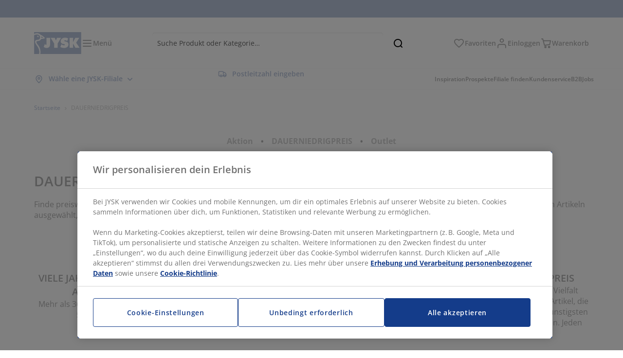

--- FILE ---
content_type: text/html; charset=UTF-8
request_url: https://jysk.de/dauerniedrigpreis?page=82
body_size: 50461
content:

<!doctype html>
<html lang='de-DE' dir='ltr'  >
  <head profile="http://www.w3.org/1999/xhtml/vocab">
    <meta charset="utf-8">
    <title>DAUERNIEDRIGPREIS | JYSK</title>
      <link rel="preconnect" href="//cdn-eu.dynamicyield.com" />
  <link rel="preconnect" href="//st-eu.dynamicyield.com" />
  <link rel="preconnect" href="//rcom-eu.dynamicyield.com" />
  <link rel="dns-prefetch" href="//cdn-eu.dynamicyield.com" />
  <link rel="dns-prefetch" href="//st-eu.dynamicyield.com" />
  <link rel="dns-prefetch" href="//rcom-eu.dynamicyield.com" />
        
        <script type="text/javascript">
      function getCookie(name) {
        var re = new RegExp(name + "=([^;]+)");
        var value = re.exec(document.cookie);
        return (value != null) ? decodeURI(value[1]) : null;
      }
    </script>

              <script type="text/javascript">
        window.DY = window.DY || {};
                  window.DY.recommendationContext = JSON.parse('{"type":"OTHER","lng":"de_DE","data":["defaultPage"]}');
        
                function handle1stPartyCookie(consent) {
          const valueDyid = getCookie('_dyid');
          const valueDyidServer = getCookie('_dyid_server');
          if (consent) {
            if (valueDyid && valueDyidServer === null) {
              const xhr = new XMLHttpRequest();
              xhr.open("POST", "/dy/first-party", true);
              xhr.setRequestHeader("Content-Type", "text/plain");
              xhr.send(valueDyid);
            }
          }
        }
        
        function updateConsentAcceptedStatus(newConsentStatus) {
                    window.DY.userActiveConsent = {accepted: typeof newConsentStatus === "undefined" ? false : newConsentStatus};
          DYO.ActiveConsent.updateConsentAcceptedStatus(newConsentStatus);
          window.localStorage.setItem("userActiveConsent", typeof newConsentStatus !== "undefined" ? newConsentStatus.toString() : "false");
          handle1stPartyCookie(window.DY.userActiveConsent.accepted);
        }

                        const userActiveConsent = window.localStorage.getItem("userActiveConsent");
        window.DY.userActiveConsent = { accepted: userActiveConsent !== null ? userActiveConsent === "true" : false };

                                    window.addEventListener("OneTrustGroupsUpdated", event => {
            const newConsentStatus = event.detail.includes("C0004");
            updateConsentAcceptedStatus(newConsentStatus);
          });
                      </script>
      <script type="text/javascript" src="//cdn-eu.dynamicyield.com/api/9881159/api_dynamic.js"></script>
      <script type="text/javascript" src="//cdn-eu.dynamicyield.com/api/9881159/api_static.js"></script>
    
    <link rel="preload" as="font" href="/themes/custom/jysk_bootstrap/fonts/open_sans/open-sans-v40-cyrillic_cyrillic-ext_greek_greek-ext_latin_latin-ext-600.woff2" type="font/woff2" crossorigin>
<link rel="preload" as="font" href="/themes/custom/jysk_bootstrap/fonts/open_sans/open-sans-v40-cyrillic_cyrillic-ext_greek_greek-ext_latin_latin-ext-700.woff2" type="font/woff2" crossorigin>
<link rel="preload" as="font" href="/themes/custom/jysk_bootstrap/fonts/open_sans/open-sans-v40-cyrillic_cyrillic-ext_greek_greek-ext_latin_latin-ext-regular.woff2" type="font/woff2" crossorigin>


          <meta name='format-detection' content='telephone=no'>
                <meta charset="utf-8" />
<noscript><style>form.antibot * :not(.antibot-message) { display: none !important; }</style>
</noscript><script type="text/javascript" src="https://cdn.cookielaw.org/scripttemplates/otSDKStub.js" data-domain-script="01951318-4b35-71be-bdb7-bd5b91753975" data-language="de-DE" charset="UTF-8"></script>
<style>/* @see https://github.com/aFarkas/lazysizes#broken-image-symbol */.js img.image-lazyload:not([src]) { visibility: hidden; }/* @see https://github.com/aFarkas/lazysizes#automatically-setting-the-sizes-attribute */.js img.lazyloaded[data-sizes=auto] { display: block; width: 100%; }</style>
<link rel="canonical" href="https://jysk.de/dauerniedrigpreis" />
<link rel="shortlink" href="https://jysk.de/node/26464" />
<meta name="Generator" content="Drupal 10 (https://www.drupal.org)" />
<meta name="MobileOptimized" content="width" />
<meta name="HandheldFriendly" content="true" />
<meta name="viewport" content="width=device-width, initial-scale=1.0" />
<meta name="msapplication-TileColor" content="#da532c" />
<meta name="msapplication-config" content="/themes/custom/jysk_bootstrap/favicon/browserconfig.xml" />
<meta name="theme-color" content="#243a86" />
<link rel="icon" href="/themes/custom/jysk_bootstrap/favicon.ico" type="image/vnd.microsoft.icon" />
<link rel="alternate" hreflang="de-DE" href="https://jysk.de/dauerniedrigpreis" />
<link rel="android-chrome-512x512" href="/themes/custom/jysk_bootstrap/favicon/android-chrome-512x512.png" type="image/png" sizes="" />
<link rel="icon" href="/themes/custom/jysk_bootstrap/favicon/icon_192x192.png" type="image/png" sizes="192x192" />
<link rel="favicon-16x16" href="/themes/custom/jysk_bootstrap/favicon/favicon-16x16.png" type="image/png" sizes="" />
<link rel="android-chrome-192x192" href="/themes/custom/jysk_bootstrap/favicon/android-chrome-192x192.png" type="image/png" sizes="" />
<link rel="apple-touch-icon" href="/themes/custom/jysk_bootstrap/favicon/apple-touch-icon_180x180.png" type="image/png" sizes="180x180" />
<link rel="favicon-32x32" href="/themes/custom/jysk_bootstrap/favicon/favicon-32x32.png" type="image/png" sizes="" />
<link rel="apple-touch-icon" href="/themes/custom/jysk_bootstrap/favicon/apple-touch-icon_167x167.png" type="image/png" sizes="167x167" />
<link rel="icon" href="/themes/custom/jysk_bootstrap/favicon/icon_128x128.png" type="image/png" sizes="128x128" />
<link rel="apple-touch-icon" href="/themes/custom/jysk_bootstrap/favicon/apple-touch-icon_152x152.png" type="image/png" sizes="152x152" />
<link rel="apple-touch-icon" href="/themes/custom/jysk_bootstrap/favicon/apple-touch-icon.png" type="image/png" sizes="" />
<link rel="mstile-150x150" href="/themes/custom/jysk_bootstrap/favicon/mstile-150x150.png" type="image/png" sizes="" />
<link rel="manifest" crossorigin="use-credentials" href="/themes/custom/jysk_bootstrap/favicon/site.webmanifest" />
<link rel="mask-icon" href="/themes/custom/jysk_bootstrap/favicon/safari-pinned-tab.svg" color="#143c8a" />
<link rel="preconnect" href="https://cdnjs.cloudflare.com" crossorigin />

    <link rel="stylesheet" media="all" href="/sites/jysk.de/files/css/css_xvY8gq_1OGO1X6N7UD69ut2KLq1yIc1tlijCDHiuKdY.css?delta=0&amp;language=de&amp;theme=jysk_bootstrap&amp;include=[base64]" />
<link rel="stylesheet" media="all" href="/sites/jysk.de/files/css/css_qKeDr1YIxzRaQUjQixVP6SVK1KkNpERrTM2bXO5gPeQ.css?delta=1&amp;language=de&amp;theme=jysk_bootstrap&amp;include=[base64]" />

    <script> var dataLayer = window.dataLayer || []; </script>

          <!-- Google Tag Manager -->
      <script >(function(w,d,s,l,i){w[l]=w[l]||[];w[l].push({'gtm.start':
            new Date().getTime(),event:'gtm.js'});var f=d.getElementsByTagName(s)[0],
          j=d.createElement(s),dl=l!='dataLayer'?'&l='+l:'';j.async=true;j.src=
          'https://www.googletagmanager.com/gtm.js?id='+i+dl;f.parentNode.insertBefore(j,f);
        })(window,document,'script','dataLayer','GTM-KM45937F');
      </script>
      <!-- End Google Tag Manager -->
        <script type="application/json" data-drupal-selector="drupal-settings-json">{"path":{"baseUrl":"\/","pathPrefix":"","currentPath":"node\/26464","currentPathIsAdmin":false,"isFront":false,"currentLanguage":"de","currentQuery":{"page":"82"}},"pluralDelimiter":"\u0003","suppressDeprecationErrors":true,"ajaxPageState":{"libraries":"[base64]","theme":"jysk_bootstrap","theme_token":null},"ajaxTrustedUrl":[],"jysk_react":{"checkout":{"online_sales":1,"click_collect":1,"giftcard_redeem":true,"coupon_redeem":true,"drop_shipment":0,"store_stock":1,"district_selection":0,"show_direct_store_phone_number":null,"b2b":true,"stores_atp_url":"\/websapapi\/shops\/atp\/","stores_atp_url_v2":"\/websapapi\/api\/v2\/atp\/stores\/","stores_with_stock_url":"\/websapapi\/api\/v2\/atp\/onlineWithStoreStatus\/","articles_per_store":"\/websapapi\/shops\/atp\/bundle\/","currency":"EUR","currency_iso":null,"showRecycling":false,"dynamic_dc":1},"customer":{"base_url":"https:\/\/jysk.de\/","wishlist":1},"newsletter":{"terms_url":"\/agb#9","policy_terms_url":"\/agb#8"},"domain":{"catalog":"PC_COM_DE","domainCode":"de","country_code":"DE","sales_org":1023,"show_stock_status":1,"phoneNumber":"04630 975-579","phoneNumberUrl":"04630975579","siteName":"Germany"},"site_configuration":{"show_coupon_codes":false,"price_unit_format":""},"solrUrl":"https:\/\/jysk.de\/products\/json\/main_de\/","img_prefix":"\/\/cdn1.jysk.com\/","wss_b2b_enabled":true,"isB2BNewsletterEnabled":true,"wss_b2b_show_header_icon":true,"domain_code":"de","backend_environment_type":"om","novaPoshtaKey":"","postCoderKey":"","ask_zipcode":0,"enable_product_review":true,"online_atp_url":"\/websapapi\/online\/atp","recaptcha_site_key":"6LfawnUUAAAAANXcpn1PDiNdS7waG3kT7RSs_Fpb","adjust_buttons":1,"rating_enabled":true,"language_2_letter_code":"de","elastic_search_url":"\/service\/search","is_new_checkout_flow":1,"general_notice_bar":"","wss_zip_validation_bypass":0,"faq_allowed_file_extensions":["png","jpg","jpeg","gif","pdf","doc","docx","heic"],"black_friday_theme_enabled":false,"dy_account_id":"9881159","arvato":{"iban_profile":"IBAN-de-DE","iban_regex":"DE[0-9]{2}\\s*([0-9]{4}\\s*){0,7}[0-9]{2}","bic_regex":"([a-zA-Z]{4})([a-zA-Z]{2})(([2-9a-zA-Z])([0-9a-np-zA-NP-Z]))((([0-9a-wy-zA-WY-Z])([0-9a-zA-Z]{2}))|([xX]{3})|)"}},"jyskSvgIconsPath":"\/themes\/custom\/jysk_bootstrap\/images\/gfx\/icons\/icons.svg#","jysk":{"sliderTime":3000,"lazyload":{"threshold":400,"effect":"fadeIn","placeholder":"\/themes\/custom\/jysk_bootstrap\/images\/bg-lazy-loading.png"},"sales_org":1023,"language":"de","catalogs":{"de":"PC_COM_DE"}},"wordBreakDelimiter":"\u0026shy;","jysk_product":{"product_delivery_price_terms":"5"},"jysk_store":{"nearest_stores_amount":3,"country":"DE","region":"Germany"},"lazy":{"lazysizes":{"lazyClass":"image-lazyload","loadedClass":"lazyloaded","loadingClass":"lazyloading","preloadClass":"lazypreload","errorClass":"lazyerror","autosizesClass":"lazyautosizes","srcAttr":"data-src","srcsetAttr":"data-srcset","sizesAttr":"data-sizes","minSize":40,"customMedia":[],"init":true,"expFactor":1.5,"hFac":0.80000000000000004,"loadMode":2,"loadHidden":true,"ricTimeout":0,"throttleDelay":125,"plugins":[]},"placeholderSrc":"","preferNative":true,"minified":true,"libraryPath":"\/libraries\/lazysizes"},"webform":{"dialog":{"options":{"narrow":{"title":"Narrow","width":600},"normal":{"title":"Normal","width":800},"wide":{"title":"Wide","width":1000}},"entity_type":"node","entity_id":"26464"}},"ckeditorAccordion":{"accordionStyle":{"collapseAll":1,"keepRowsOpen":null,"animateAccordionOpenAndClose":1,"openTabsWithHash":1,"allowHtmlInTitles":0}},"bootstrap":{"forms_has_error_value_toggle":1,"popover_enabled":1,"popover_animation":1,"popover_auto_close":1,"popover_container":"body","popover_content":"","popover_delay":"0","popover_html":0,"popover_placement":"right","popover_selector":"","popover_title":"","popover_trigger":"click","tooltip_enabled":1,"tooltip_animation":1,"tooltip_container":"body","tooltip_delay":"0","tooltip_html":0,"tooltip_placement":"auto left","tooltip_selector":"","tooltip_trigger":"hover"},"jysk_recommendation":{"blocks":{"e79d608003a2427f2516":{"id":"customer_recently_viewed_products","label":"","label_display":"visible","provider":"jysk_recommendation","title":"Vor kurzem angesehen","count_items":16,"style":"carousel","items":4,"view_mode":"teaser_recently_viewed","block_id":"e79d608003a2427f2516"}}},"jsk":{"language":"de"},"environment":"prod","jysk_google_translate":{"serviceEndpoint":"\/services\/google_translate"},"b2b_top_menu":[{"title":"JYSK B2B","path":"\/b2b"}],"wss_payment_labels":{"Products":{"selector":".product-details-page","products":""}},"productStatus":{"new":"01","newOnline":"02","active":"11","activeAlloc":"12","discontinued":"21","tmpOrderBlock":"31","reservedForSales":"32","procuredArticles":"41","onlineOnly":"42","dropShipment":"51","markedForDeletion":"81","notInSboss":"91"},"jyskChat":{"enabled":1,"account_id":"0011r00002PzAxRAAV","account_name":"DE Customers","deployment_id":"57269000000wk2s","id":"57369000000wk2x","language":"","organization_id":"00Dw0000000l1Kc","deployment_url":"https:\/\/jysk.my.salesforce.com\/embeddedservice\/5.0\/esw.min.js","chat_url":"https:\/\/d.la1-c2-frf.salesforceliveagent.com\/chat","salesforce_url":"https:\/\/jysk.my.salesforce.com","content_url":"https:\/\/c.la1-c2-frf.salesforceliveagent.com\/content","endpoint_url":"https:\/\/jysk.my.salesforce-sites.com\/chat","snap_in_name":"Jysk_Snap_ins","esw_live_agent_dev_name":"EmbeddedServiceLiveAgent_Parent04I1r000000CaZGEA0_16b76326b6b","checkConsent":true},"dataLayerPageType":["defaultPage"],"dataLayer":"{\u0022productLazyLoadCarousel\u0022:{\u0022name\u0022:\u0022productLazyLoadCarousel\u0022,\u0022data\u0022:{\u0022event\u0022:\u0022ecommerceevent\u0022,\u0022eventCategory\u0022:\u0022ecommerce\u0022,\u0022eventAction\u0022:\u0022@carousel_name\u0022,\u0022eventLabel\u0022:\u0022ProductRecommendation\u0022,\u0022ecommerce\u0022:{\u0022currencyCode\u0022:\u0022EUR\u0022,\u0022impressions\u0022:\u0022@carousel_impressions\u0022}},\u0022reset\u0022:0,\u0022events\u0022:[\u0022product-lazy-load-carousel\u0022]},\u0022productVariants\u0022:{\u0022name\u0022:\u0022productVariants\u0022,\u0022data\u0022:{\u0022event\u0022:\u0022selectVariant\u0022,\u0022eventCategory\u0022:\u0022ecommerce\u0022,\u0022eventLabel\u0022:\u0022ProductVariants\u0022,\u0022attributeType\u0022:\u0022@attributeType\u0022,\u0022attributeValue\u0022:\u0022@attributeValue\u0022},\u0022reset\u0022:0,\u0022events\u0022:[\u0022selectVariant\u0022]},\u0022UpsellingSidebar\u0022:{\u0022name\u0022:\u0022UpsellingSidebar\u0022,\u0022data\u0022:{\u0022event\u0022:\u0022ecommerceevent\u0022,\u0022eventCategory\u0022:\u0022ecommerce\u0022,\u0022eventAction\u0022:\u0022@eventAction\u0022,\u0022eventLabel\u0022:\u0022ProductRecommendation\u0022,\u0022recommendationCategory\u0022:\u0022@recommendationCategory\u0022,\u0022ecommerce\u0022:{\u0022currencyCode\u0022:\u0022EUR\u0022,\u0022impressions\u0022:\u0022@product_teasers\u0022}},\u0022reset\u0022:0,\u0022events\u0022:[\u0022UpsellingSidebar\u0022]},\u0022emptySearchPage\u0022:{\u0022name\u0022:\u0022emptySearchPage\u0022,\u0022data\u0022:{\u0022pageType\u0022:\u0022nullSearchPage\u0022,\u0022loggedIn\u0022:\u0022%js dataLayerLoggedIn() js%\u0022,\u0022userId\u0022:\u0022%js dataLayerUserId() js%\u0022,\u0022country\u0022:\u0022Germany\u0022,\u0022language\u0022:\u0022de\u0022},\u0022reset\u0022:0,\u0022events\u0022:[\u0022search-page-no-results\u0022]},\u0022giftcard-add\u0022:{\u0022name\u0022:\u0022giftcard-add\u0022,\u0022data\u0022:{\u0022event\u0022:\u0022ecommerceevent\u0022,\u0022eventCategory\u0022:\u0022ecommerce\u0022,\u0022eventAction\u0022:\u0022product add to cart\u0022,\u0022ecommerce\u0022:{\u0022currencyCode\u0022:\u0022EUR\u0022,\u0022add\u0022:{\u0022products\u0022:\u0022@giftcard_object\u0022}}},\u0022reset\u0022:0,\u0022events\u0022:[\u0022giftcard-add\u0022]},\u0022giftcard-remove\u0022:{\u0022name\u0022:\u0022giftcard-remove\u0022,\u0022data\u0022:{\u0022event\u0022:\u0022ecommerceevent\u0022,\u0022eventCategory\u0022:\u0022ecommerce\u0022,\u0022eventAction\u0022:\u0022product remove from cart\u0022,\u0022ecommerce\u0022:{\u0022currencyCode\u0022:\u0022EUR\u0022,\u0022remove\u0022:{\u0022products\u0022:\u0022@giftcard_object\u0022}}},\u0022reset\u0022:0,\u0022events\u0022:[\u0022giftcard-remove\u0022]},\u0022cancelPageCC\u0022:{\u0022name\u0022:\u0022cancelPageCC\u0022,\u0022data\u0022:{\u0022pageType\u0022:\u0022@pageName\u0022,\u0022loggedIn\u0022:\u0022%js dataLayerLoggedIn() js%\u0022,\u0022userId\u0022:\u0022%js dataLayerUserId() js%\u0022,\u0022country\u0022:\u0022Germany\u0022,\u0022language\u0022:\u0022de\u0022},\u0022reset\u0022:0,\u0022events\u0022:[\u0022cancelPageCC\u0022]},\u0022add-to-cart\u0022:{\u0022name\u0022:\u0022add-to-cart\u0022,\u0022data\u0022:{\u0022event\u0022:\u0022ecommerceevent\u0022,\u0022eventCategory\u0022:\u0022ecommerce\u0022,\u0022eventAction\u0022:\u0022product add to cart\u0022,\u0022ecommerce\u0022:{\u0022currencyCode\u0022:\u0022EUR\u0022,\u0022add\u0022:\u0022@product_quantity_update\u0022}},\u0022reset\u0022:0,\u0022events\u0022:[\u0022add-to-cart\u0022]},\u0022remove-from-cart\u0022:{\u0022name\u0022:\u0022remove-from-cart\u0022,\u0022data\u0022:{\u0022event\u0022:\u0022ecommerceevent\u0022,\u0022eventCategory\u0022:\u0022ecommerce\u0022,\u0022eventAction\u0022:\u0022product remove from cart\u0022,\u0022ecommerce\u0022:{\u0022currencyCode\u0022:\u0022EUR\u0022,\u0022remove\u0022:\u0022@product_quantity_update\u0022}},\u0022reset\u0022:0,\u0022events\u0022:[\u0022remove-from-cart\u0022]},\u0022sync-cart\u0022:{\u0022name\u0022:\u0022sync-cart\u0022,\u0022data\u0022:{\u0022event\u0022:\u0022sync_cart\u0022,\u0022ecommerce\u0022:{\u0022currency\u0022:\u0022EUR\u0022,\u0022value\u0022:\u0022@price\u0022,\u0022items\u0022:\u0022@articles\u0022,\u0022continuous_basket_id\u0022:\u0022@continuous_basket_id\u0022}},\u0022reset\u0022:0,\u0022events\u0022:[\u0022sync-cart\u0022]},\u0022product-teaser-click\u0022:{\u0022name\u0022:\u0022product-teaser-click\u0022,\u0022data\u0022:{\u0022event\u0022:\u0022ecommerceevent\u0022,\u0022eventCategory\u0022:\u0022ecommerce\u0022,\u0022eventAction\u0022:\u0022product click\u0022,\u0022ecommerce\u0022:{\u0022currencyCode\u0022:\u0022EUR\u0022,\u0022click\u0022:\u0022@product_teaser_click\u0022}},\u0022reset\u0022:0,\u0022events\u0022:[\u0022product-teaser-click\u0022]},\u0022filter-reset\u0022:{\u0022name\u0022:\u0022filter-reset\u0022,\u0022data\u0022:{\u0022event\u0022:\u0022event\u0022,\u0022eventCategory\u0022:\u0022filter\u0022,\u0022eventAction\u0022:\u0022reset\u0022},\u0022reset\u0022:0,\u0022events\u0022:[\u0022filter-reset\u0022]},\u0022filters-sort-default\u0022:{\u0022name\u0022:\u0022filters-sort-default\u0022,\u0022data\u0022:{\u0022event\u0022:\u0022event\u0022,\u0022eventCategory\u0022:\u0022sorting\u0022,\u0022eventAction\u0022:\u0022default\u0022,\u0022eventLabel\u0022:\u0022@filters_sort_default\u0022},\u0022reset\u0022:1,\u0022events\u0022:[\u0022product-teasers\u0022,\u0022filters-sort-default\u0022]},\u0022filters-sort-change\u0022:{\u0022name\u0022:\u0022filters-sort-change\u0022,\u0022data\u0022:{\u0022event\u0022:\u0022event\u0022,\u0022eventCategory\u0022:\u0022sorting\u0022,\u0022eventAction\u0022:\u0022changed\u0022,\u0022eventLabel\u0022:\u0022@filters_sort_change\u0022},\u0022reset\u0022:0,\u0022events\u0022:[\u0022filters-sort-change\u0022]},\u0022filters-change\u0022:{\u0022name\u0022:\u0022filters-change\u0022,\u0022data\u0022:{\u0022event\u0022:\u0022event\u0022,\u0022eventCategory\u0022:\u0022filter\u0022,\u0022eventAction\u0022:\u0022@filters_change_action\u0022,\u0022eventLabel\u0022:\u0022@filters_change_label\u0022,\u0022filterValue\u0022:\u0022@filters_change_value\u0022},\u0022reset\u0022:0,\u0022events\u0022:[\u0022filters-change\u0022]},\u0022edlpPage\u0022:{\u0022name\u0022:\u0022edlpPage\u0022,\u0022data\u0022:{\u0022pageType\u0022:\u0022defaultPage\u0022,\u0022loggedIn\u0022:\u0022%js dataLayerLoggedIn() js%\u0022,\u0022userId\u0022:\u0022%js dataLayerUserId() js%\u0022,\u0022country\u0022:\u0022Germany\u0022,\u0022language\u0022:\u0022de\u0022,\u0022ecommerce\u0022:{\u0022currencyCode\u0022:\u0022EUR\u0022,\u0022impressions\u0022:\u0022@product_teasers\u0022}},\u0022reset\u0022:0,\u0022events\u0022:[\u0022product-teasers\u0022,\u0022edlpPage\u0022]},\u0022campaignsPage\u0022:{\u0022name\u0022:\u0022campaignsPage\u0022,\u0022data\u0022:{\u0022pageType\u0022:\u0022defaultPage\u0022,\u0022loggedIn\u0022:\u0022%js dataLayerLoggedIn() js%\u0022,\u0022userId\u0022:\u0022%js dataLayerUserId() js%\u0022,\u0022country\u0022:\u0022Germany\u0022,\u0022language\u0022:\u0022de\u0022,\u0022ecommerce\u0022:{\u0022currencyCode\u0022:\u0022EUR\u0022,\u0022impressions\u0022:\u0022@product_teasers\u0022}},\u0022reset\u0022:0,\u0022events\u0022:[\u0022product-teasers\u0022,\u0022campaignsPage\u0022]},\u0022outletPage\u0022:{\u0022name\u0022:\u0022outletPage\u0022,\u0022data\u0022:{\u0022pageType\u0022:\u0022defaultPage\u0022,\u0022loggedIn\u0022:\u0022%js dataLayerLoggedIn() js%\u0022,\u0022userId\u0022:\u0022%js dataLayerUserId() js%\u0022,\u0022country\u0022:\u0022Germany\u0022,\u0022language\u0022:\u0022de\u0022,\u0022ecommerce\u0022:{\u0022currencyCode\u0022:\u0022EUR\u0022,\u0022impressions\u0022:\u0022@product_teasers\u0022}},\u0022reset\u0022:0,\u0022events\u0022:[\u0022product-teasers\u0022,\u0022outletPage\u0022]},\u0022blogPageMain\u0022:{\u0022name\u0022:\u0022blogPageMain\u0022,\u0022data\u0022:{\u0022pageType\u0022:\u0022blogPage\u0022,\u0022loggedIn\u0022:\u0022%js dataLayerLoggedIn() js%\u0022,\u0022userId\u0022:\u0022%js dataLayerUserId() js%\u0022,\u0022country\u0022:\u0022Germany\u0022,\u0022language\u0022:\u0022de\u0022},\u0022reset\u0022:0,\u0022events\u0022:[\u0022blogPageMain\u0022]},\u0022virtualPageView\u0022:{\u0022name\u0022:\u0022virtualPageView\u0022,\u0022data\u0022:{\u0022event\u0022:\u0022virtualPageView\u0022,\u0022virtualPagePath\u0022:\u0022@virtual_page_path\u0022,\u0022virtualPageTitle\u0022:\u0022@virtual_page_title\u0022,\u0022virtualPageType\u0022:\u0022@virtual_page_type\u0022},\u0022reset\u0022:0,\u0022events\u0022:[\u0022virtualPageView\u0022]},\u0022guidePageMain\u0022:{\u0022name\u0022:\u0022guidePageMain\u0022,\u0022data\u0022:{\u0022pageType\u0022:\u0022guidePage\u0022,\u0022loggedIn\u0022:\u0022%js dataLayerLoggedIn() js%\u0022,\u0022userId\u0022:\u0022%js dataLayerUserId() js%\u0022,\u0022country\u0022:\u0022Germany\u0022,\u0022language\u0022:\u0022de\u0022},\u0022reset\u0022:0,\u0022events\u0022:[\u0022guidePageMain\u0022]},\u0022guidePageTerm\u0022:{\u0022name\u0022:\u0022guidePageTerm\u0022,\u0022data\u0022:{\u0022pageType\u0022:\u0022guidePage\u0022,\u0022loggedIn\u0022:\u0022%js dataLayerLoggedIn() js%\u0022,\u0022userId\u0022:\u0022%js dataLayerUserId() js%\u0022,\u0022country\u0022:\u0022Germany\u0022,\u0022language\u0022:\u0022de\u0022},\u0022reset\u0022:0,\u0022events\u0022:[\u0022guidePageTerm\u0022]},\u0022guidePageNode\u0022:{\u0022name\u0022:\u0022guidePageNode\u0022,\u0022data\u0022:{\u0022pageType\u0022:\u0022guidePage\u0022,\u0022loggedIn\u0022:\u0022%js dataLayerLoggedIn() js%\u0022,\u0022userId\u0022:\u0022%js dataLayerUserId() js%\u0022,\u0022country\u0022:\u0022Germany\u0022,\u0022language\u0022:\u0022de\u0022},\u0022reset\u0022:0,\u0022events\u0022:[\u0022guidePageNode\u0022]},\u0022productFamilyPage\u0022:{\u0022name\u0022:\u0022productFamilyPage\u0022,\u0022data\u0022:{\u0022pageType\u0022:\u0022productFamilyPage\u0022,\u0022loggedIn\u0022:\u0022%js dataLayerLoggedIn() js%\u0022,\u0022userId\u0022:\u0022%js dataLayerUserId() js%\u0022,\u0022country\u0022:\u0022Germany\u0022,\u0022language\u0022:\u0022de\u0022,\u0022ecommerce\u0022:{\u0022currencyCode\u0022:\u0022EUR\u0022,\u0022impressions\u0022:\u0022@product_teasers\u0022}},\u0022reset\u0022:0,\u0022events\u0022:[\u0022product-teasers\u0022,\u0022productFamilyPage\u0022]},\u0022defaultPage\u0022:{\u0022name\u0022:\u0022defaultPage\u0022,\u0022data\u0022:{\u0022pageType\u0022:\u0022defaultPage\u0022,\u0022loggedIn\u0022:\u0022%js dataLayerLoggedIn() js%\u0022,\u0022userId\u0022:\u0022%js dataLayerUserId() js%\u0022,\u0022country\u0022:\u0022Germany\u0022,\u0022language\u0022:\u0022de\u0022},\u0022reset\u0022:0,\u0022events\u0022:[\u0022defaultPage\u0022]},\u0022defaultPageReact\u0022:{\u0022name\u0022:\u0022defaultPageReact\u0022,\u0022data\u0022:{\u0022pageType\u0022:\u0022defaultPage\u0022,\u0022loggedIn\u0022:\u0022%js dataLayerLoggedIn() js%\u0022,\u0022userId\u0022:\u0022%js dataLayerUserId() js%\u0022,\u0022country\u0022:\u0022Germany\u0022,\u0022language\u0022:\u0022de\u0022},\u0022reset\u0022:0,\u0022events\u0022:[\u0022customer-page\u0022]},\u0022customerLoginEvent\u0022:{\u0022name\u0022:\u0022customerLoginEvent\u0022,\u0022data\u0022:{\u0022pageType\u0022:\u0022defaultPage\u0022,\u0022loggedIn\u0022:\u0022%js dataLayerLoggedIn() js%\u0022,\u0022userId\u0022:\u0022@userUuid\u0022,\u0022email\u0022:\u0022@email\u0022,\u0022country\u0022:\u0022Germany\u0022,\u0022language\u0022:\u0022de\u0022},\u0022reset\u0022:0,\u0022events\u0022:[\u0022customer-login-event\u0022]},\u0022drupalPageLogout\u0022:{\u0022name\u0022:\u0022drupalPageLogout\u0022,\u0022data\u0022:{\u0022pageType\u0022:\u0022defaultPage\u0022,\u0022loggedIn\u0022:\u0022false\u0022,\u0022userId\u0022:\u0022anonymous\u0022,\u0022country\u0022:\u0022Germany\u0022,\u0022language\u0022:\u0022de\u0022},\u0022reset\u0022:0,\u0022events\u0022:[\u0022drupal-page-logout\u0022]},\u0022customerAutoLogout\u0022:{\u0022name\u0022:\u0022customerAutoLogout\u0022,\u0022data\u0022:{\u0022pageType\u0022:\u0022defaultPage\u0022,\u0022loggedIn\u0022:\u0022false\u0022,\u0022userId\u0022:\u0022anonymous\u0022,\u0022country\u0022:\u0022Germany\u0022,\u0022language\u0022:\u0022de\u0022},\u0022reset\u0022:0,\u0022events\u0022:[\u0022CUSTOMER_AUTO_LOGOUT\u0022]},\u0022addToWishlist\u0022:{\u0022name\u0022:\u0022addToWishlist\u0022,\u0022data\u0022:{\u0022event\u0022:\u0022add_to_wishlist\u0022,\u0022ecommerce\u0022:{\u0022currency\u0022:\u0022EUR\u0022,\u0022value\u0022:\u0022@add_to_wishlist_price\u0022,\u0022items\u0022:[\u0022@add_to_wishlist_items\u0022]}},\u0022reset\u0022:0,\u0022events\u0022:[\u0022add-to-wishlist\u0022]},\u0022wishlistRemove\u0022:{\u0022name\u0022:\u0022wishlistRemove\u0022,\u0022data\u0022:{\u0022event\u0022:\u0022event\u0022,\u0022eventCategory\u0022:\u0022wishlist\u0022,\u0022eventAction\u0022:\u0022remove product\u0022,\u0022eventLabel\u0022:\u0022@wssID | @name\u0022,\u0022eventValue\u0022:\u0022%js @price !== \u00270.01\u0027 ? @price : \u0027\u0027 js%\u0022,\u0022brand\u0022:\u0022@brand\u0022,\u0022category\u0022:\u0022@category\u0022},\u0022reset\u0022:0,\u0022events\u0022:[\u0022@jysk-wishlist\\\/WISHLIST_DELETE\u0022]},\u0022wishListPage\u0022:{\u0022name\u0022:\u0022wishListPage\u0022,\u0022data\u0022:{\u0022pageType\u0022:\u0022wishListPage\u0022,\u0022loggedIn\u0022:\u0022true\u0022,\u0022userId\u0022:\u0022%js dataLayerUserId() js%\u0022,\u0022country\u0022:\u0022Germany\u0022,\u0022language\u0022:\u0022de\u0022,\u0022ecommerce\u0022:{\u0022currencyCode\u0022:\u0022EUR\u0022,\u0022impressions\u0022:\u0022%js tokens_values.map(function(v, i) { return {name: v.title, id: v.articleId, price: v.price, list: \u0027wishListPage\u0027, position: i+1}; }) js%\u0022}},\u0022reset\u0022:0,\u0022events\u0022:[\u0022wishlist-page\u0022]},\u0022NCFcheckoutPage1\u0022:{\u0022name\u0022:\u0022NCFcheckoutPage1\u0022,\u0022data\u0022:{\u0022pageType\u0022:\u0022checkoutPage1\u0022,\u0022basketType\u0022:\u0022@basketType\u0022,\u0022loggedIn\u0022:\u0022%js dataLayerLoggedIn() js%\u0022,\u0022userId\u0022:\u0022%js dataLayerUserId() js%\u0022,\u0022country\u0022:\u0022Germany\u0022,\u0022language\u0022:\u0022de\u0022,\u0022event\u0022:\u0022checkoutEvent\u0022,\u0022ecommerce\u0022:{\u0022currencyCode\u0022:\u0022EUR\u0022,\u0022checkout\u0022:{\u0022actionField\u0022:{\u0022step\u0022:1},\u0022products\u0022:\u0022@orderlines_short\u0022}}},\u0022reset\u0022:0,\u0022events\u0022:[\u0022@jysk-checkout\\\/CHECKOUT_BASKET_VIEW\u0022]},\u0022NCFemptyBasket\u0022:{\u0022name\u0022:\u0022NCFemptyBasket\u0022,\u0022data\u0022:{\u0022pageType\u0022:\u0022emptyBasketPage\u0022,\u0022loggedIn\u0022:\u0022%js dataLayerLoggedIn() js%\u0022,\u0022userId\u0022:\u0022%js dataLayerUserId() js%\u0022,\u0022country\u0022:\u0022Germany\u0022,\u0022language\u0022:\u0022de\u0022},\u0022reset\u0022:0,\u0022events\u0022:[\u0022@jysk-checkout\\\/CHECKOUT_EMPTY_BASKET_VIEW\u0022]},\u0022NCFcheckoutPage2\u0022:{\u0022name\u0022:\u0022NCFcheckoutPage2\u0022,\u0022data\u0022:{\u0022pageType\u0022:\u0022checkoutPage2\u0022,\u0022basketType\u0022:\u0022@basketType\u0022,\u0022loggedIn\u0022:\u0022%js dataLayerLoggedIn() js%\u0022,\u0022userId\u0022:\u0022%js dataLayerUserId() js%\u0022,\u0022country\u0022:\u0022Germany\u0022,\u0022language\u0022:\u0022de\u0022,\u0022event\u0022:\u0022checkoutEvent\u0022,\u0022ecommerce\u0022:{\u0022currencyCode\u0022:\u0022EUR\u0022,\u0022checkout\u0022:{\u0022actionField\u0022:{\u0022step\u0022:2,\u0022action\u0022:\u0022checkout\u0022},\u0022products\u0022:\u0022@orderlines_short\u0022}}},\u0022reset\u0022:0,\u0022events\u0022:[\u0022@jysk-checkout\\\/CHECKOUT_SELECT_DELIVERY\u0022]},\u0022NCFcheckoutPage3\u0022:{\u0022name\u0022:\u0022NCFcheckoutPage3\u0022,\u0022data\u0022:{\u0022pageType\u0022:\u0022@checkoutPageType\u0022,\u0022basketType\u0022:\u0022@basketType\u0022,\u0022loggedIn\u0022:\u0022%js dataLayerLoggedIn() js%\u0022,\u0022userId\u0022:\u0022%js dataLayerUserId() js%\u0022,\u0022country\u0022:\u0022Germany\u0022,\u0022language\u0022:\u0022de\u0022,\u0022event\u0022:\u0022checkoutEvent\u0022,\u0022ecommerce\u0022:{\u0022currencyCode\u0022:\u0022EUR\u0022,\u0022checkout\u0022:{\u0022actionField\u0022:{\u0022step\u0022:\u0022@pageCheckoutStep\u0022,\u0022action\u0022:\u0022checkout\u0022},\u0022products\u0022:\u0022@orderlines_short\u0022}}},\u0022reset\u0022:0,\u0022events\u0022:[\u0022@jysk-checkout\\\/CHECKOUT_SAVE_ADDRESS\u0022]},\u0022NCFcheckoutPage4\u0022:{\u0022name\u0022:\u0022NCFcheckoutPage4\u0022,\u0022data\u0022:{\u0022pageType\u0022:\u0022checkoutPage4\u0022,\u0022basketType\u0022:\u0022@basketType\u0022,\u0022loggedIn\u0022:\u0022%js dataLayerLoggedIn() js%\u0022,\u0022userId\u0022:\u0022%js dataLayerUserId() js%\u0022,\u0022country\u0022:\u0022Germany\u0022,\u0022language\u0022:\u0022de\u0022,\u0022event\u0022:\u0022checkoutEvent\u0022,\u0022ecommerce\u0022:{\u0022currencyCode\u0022:\u0022EUR\u0022,\u0022checkout\u0022:{\u0022actionField\u0022:{\u0022step\u0022:4,\u0022action\u0022:\u0022checkout\u0022},\u0022products\u0022:\u0022@orderlines_short\u0022}}},\u0022reset\u0022:0,\u0022events\u0022:[\u0022@jysk-checkout\\\/CHECKOUT_SAVE_PAYMENT\u0022]},\u0022NCFtransactionPage\u0022:{\u0022name\u0022:\u0022NCFtransactionPage\u0022,\u0022data\u0022:{\u0022pageType\u0022:\u0022transactionPage\u0022,\u0022basketType\u0022:\u0022@basketType\u0022,\u0022loggedIn\u0022:\u0022%js dataLayerLoggedIn() js%\u0022,\u0022userId\u0022:\u0022%js dataLayerUserId() js%\u0022,\u0022country\u0022:\u0022Germany\u0022,\u0022language\u0022:\u0022de\u0022,\u0022firstName\u0022:\u0022@firstName\u0022,\u0022lastName\u0022:\u0022@lastName\u0022,\u0022email\u0022:\u0022@email\u0022,\u0022phoneNumber\u0022:\u0022@phoneNumber\u0022,\u0022homeAddress\u0022:\u0022@homeAddress\u0022,\u0022event\u0022:\u0022checkoutEvent\u0022,\u0022ecommerce\u0022:{\u0022currencyCode\u0022:\u0022EUR\u0022,\u0022purchase\u0022:{\u0022actionField\u0022:\u0022@transaction_order_values\u0022,\u0022products\u0022:\u0022@orderlines_short\u0022}}},\u0022reset\u0022:0,\u0022events\u0022:[\u0022@jysk-checkout\\\/CHECKOUT_RECEIPT_PAGE\u0022]},\u0022NCFdelivery-action\u0022:{\u0022name\u0022:\u0022NCFdelivery-action\u0022,\u0022data\u0022:{\u0022event\u0022:\u0022ecommerceevent\u0022,\u0022eventCategory\u0022:\u0022ecommerce\u0022,\u0022eventAction\u0022:\u0022checkout option step 1\u0022,\u0022eventLabel\u0022:\u0022@delivery_action\u0022,\u0022ecommerce\u0022:{\u0022checkout_option\u0022:{\u0022actionField\u0022:{\u0022step\u0022:1,\u0022option\u0022:\u0022@delivery_action\u0022}}}},\u0022reset\u0022:0,\u0022events\u0022:[\u0022NCFdeliveryAction\u0022]},\u0022NCFpayment-action\u0022:{\u0022name\u0022:\u0022NCFpayment-action\u0022,\u0022data\u0022:{\u0022event\u0022:\u0022ecommerceevent\u0022,\u0022eventCategory\u0022:\u0022ecommerce\u0022,\u0022eventAction\u0022:\u0022checkout option step 3\u0022,\u0022eventLabel\u0022:\u0022@payment_action\u0022,\u0022ecommerce\u0022:{\u0022checkout_option\u0022:{\u0022actionField\u0022:{\u0022step\u0022:3,\u0022option\u0022:\u0022@payment_action\u0022}}}},\u0022reset\u0022:0,\u0022events\u0022:[\u0022NCFpaymentAction\u0022]},\u0022NCF-add-to-cart\u0022:{\u0022name\u0022:\u0022NCF-add-to-cart\u0022,\u0022data\u0022:{\u0022event\u0022:\u0022ecommerceevent\u0022,\u0022eventCategory\u0022:\u0022ecommerce\u0022,\u0022eventAction\u0022:\u0022product add to cart\u0022,\u0022ecommerce\u0022:{\u0022currencyCode\u0022:\u0022EUR\u0022,\u0022add\u0022:\u0022@product_quantity_update\u0022},\u0022basket\u0022:\u0022@articles\u0022},\u0022reset\u0022:0,\u0022events\u0022:[\u0022NCF-add-to-cart\u0022]},\u0022NCF-remove-from-cart\u0022:{\u0022name\u0022:\u0022NCF-remove-from-cart\u0022,\u0022data\u0022:{\u0022event\u0022:\u0022ecommerceevent\u0022,\u0022eventCategory\u0022:\u0022ecommerce\u0022,\u0022eventAction\u0022:\u0022product remove from cart\u0022,\u0022ecommerce\u0022:{\u0022currencyCode\u0022:\u0022EUR\u0022,\u0022remove\u0022:\u0022@product_quantity_update\u0022},\u0022basket\u0022:\u0022@articles\u0022},\u0022reset\u0022:0,\u0022events\u0022:[\u0022NCF-remove-from-cart\u0022]},\u0022NCF-sync-cart\u0022:{\u0022name\u0022:\u0022NCF-sync-cart\u0022,\u0022data\u0022:{\u0022event\u0022:\u0022sync_cart\u0022,\u0022ecommerce\u0022:{\u0022currency\u0022:\u0022EUR\u0022,\u0022value\u0022:\u0022@price\u0022,\u0022items\u0022:\u0022@articles\u0022,\u0022continuous_basket_id\u0022:\u0022@continuous_basket_id\u0022}},\u0022reset\u0022:0,\u0022events\u0022:[\u0022NCF-sync-cart\u0022]},\u0022NCF-convert-online-order-to-CC\u0022:{\u0022name\u0022:\u0022NCF-convert-online-order-to-CC\u0022,\u0022data\u0022:{\u0022event\u0022:\u0022event\u0022,\u0022eventCategory\u0022:\u0022Click \u0026 Collect Convert Banner\u0022,\u0022eventAction\u0022:\u0022Clicked\u0022,\u0022eventLabel\u0022:\u0022Yes, move products\u0022},\u0022reset\u0022:0,\u0022events\u0022:[\u0022@jysk-checkout\\\/CHECKOUT_CONVERT_ORDERLINES\u0022]},\u0022NCF-refuse-convert-online-order-to-CC\u0022:{\u0022name\u0022:\u0022NCF-refuse-convert-online-order-to-CC\u0022,\u0022data\u0022:{\u0022event\u0022:\u0022event\u0022,\u0022eventCategory\u0022:\u0022Click \u0026 Collect Convert Banner\u0022,\u0022eventAction\u0022:\u0022Clicked\u0022,\u0022eventLabel\u0022:\u0022No thanks\u0022},\u0022reset\u0022:0,\u0022events\u0022:[\u0022@jysk-checkout\\\/CHECKOUT_DISPLAY_CONVERT_ORDERLINES_MODAL\u0022]},\u0022NCF-close-convert-online-order-to-CC\u0022:{\u0022name\u0022:\u0022NCF-close-convert-online-order-to-CC\u0022,\u0022data\u0022:{\u0022event\u0022:\u0022event\u0022,\u0022eventCategory\u0022:\u0022Click \u0026 Collect Convert Banner\u0022,\u0022eventAction\u0022:\u0022Clicked\u0022,\u0022eventLabel\u0022:\u0022Closed\u0022},\u0022reset\u0022:0,\u0022events\u0022:[\u0022@jysk-checkout\\\/CHECKOUT_CLOSE_CONVERT_ORDERLINES\u0022]},\u0022NCF-convert-online-order-to-CC-popup-view\u0022:{\u0022name\u0022:\u0022NCF-convert-online-order-to-CC-popup-view\u0022,\u0022data\u0022:{\u0022event\u0022:\u0022event\u0022,\u0022eventCategory\u0022:\u0022Click \u0026 Collect Convert Banner\u0022,\u0022eventAction\u0022:\u0022Viewed\u0022},\u0022reset\u0022:0,\u0022events\u0022:[\u0022MODAL_CONVERT_ONLINE_ORDER_TO_CC\u0022]},\u0022NCF-giftcard\u0022:{\u0022name\u0022:\u0022NCF-giftcard\u0022,\u0022data\u0022:{\u0022event\u0022:\u0022ecommerceevent\u0022,\u0022eventCategory\u0022:\u0022ecommerce\u0022,\u0022eventAction\u0022:\u0022@giftcard_event\u0022,\u0022ecommerce\u0022:{\u0022currencyCode\u0022:\u0022EUR\u0022,\u0022add\u0022:{\u0022products\u0022:\u0022@giftcard_product\u0022}}},\u0022reset\u0022:0,\u0022events\u0022:[\u0022NCF-giftcard\u0022]},\u0022PromotionPush\u0022:{\u0022name\u0022:\u0022PromotionPush\u0022,\u0022data\u0022:{\u0022event\u0022:\u0022event\u0022,\u0022eventCategory\u0022:\u0022PromotionPush\u0022,\u0022eventAction\u0022:\u0022@promotion_push\u0022,\u0022eventLabel\u0022:\u0022@promotion_push_url\u0022},\u0022reset\u0022:0,\u0022events\u0022:[\u0022promotion-push\u0022]},\u0022ChatPromotionPush\u0022:{\u0022name\u0022:\u0022ChatPromotionPush\u0022,\u0022data\u0022:{\u0022event\u0022:\u0022event\u0022,\u0022eventCategory\u0022:\u0022ChatPromotionPush\u0022,\u0022eventAction\u0022:\u0022@chat_promotion_push\u0022,\u0022eventLabel\u0022:\u0022@chat_promotion_push_url\u0022},\u0022reset\u0022:0,\u0022events\u0022:[\u0022chat-promotion-push\u0022]},\u0022NCF-error-messages\u0022:{\u0022name\u0022:\u0022NCF-error-messages\u0022,\u0022data\u0022:{\u0022event\u0022:\u0022event\u0022,\u0022eventCategory\u0022:\u0022Checkout Form Errors\u0022,\u0022eventAction\u0022:\u0022@basketType\u0022,\u0022eventLabel\u0022:\u0022@errorMessage\u0022},\u0022reset\u0022:0,\u0022events\u0022:[\u0022NCF-error-messages\u0022]},\u0022NCF-Cancel-Click-Collect\u0022:{\u0022name\u0022:\u0022NCF-Cancel-Click-Collect\u0022,\u0022data\u0022:{\u0022event\u0022:\u0022event\u0022,\u0022eventCategory\u0022:\u0022Cancelled Order\u0022,\u0022eventAction\u0022:\u0022Clicked\u0022,\u0022eventLabel\u0022:\u0022Cancel Click \u0026 Collect\u0022},\u0022reset\u0022:0,\u0022events\u0022:[\u0022CHECKOUT_CANCEL_CC_ORDER\u0022]},\u0022NCF-Cancelled-Order-View\u0022:{\u0022name\u0022:\u0022NCF-Cancelled-Order-View\u0022,\u0022data\u0022:{\u0022event\u0022:\u0022event\u0022,\u0022eventCategory\u0022:\u0022Cancelled Order\u0022,\u0022eventAction\u0022:\u0022Viewed\u0022},\u0022reset\u0022:0,\u0022events\u0022:[\u0022CHECKOUT_PAYMENT_CANCELLED\u0022]},\u0022NCF-Go-To-Payment\u0022:{\u0022name\u0022:\u0022NCF-Go-To-Payment\u0022,\u0022data\u0022:{\u0022event\u0022:\u0022event\u0022,\u0022eventCategory\u0022:\u0022Cancelled Order\u0022,\u0022eventAction\u0022:\u0022Clicked\u0022,\u0022eventLabel\u0022:\u0022Go to payment\u0022},\u0022reset\u0022:0,\u0022events\u0022:[\u0022CHECKOUT_GO_TO_PAYMENT\u0022]},\u0022NCF-Edit-Order\u0022:{\u0022name\u0022:\u0022NCF-Edit-Order\u0022,\u0022data\u0022:{\u0022event\u0022:\u0022event\u0022,\u0022eventCategory\u0022:\u0022Cancelled Order\u0022,\u0022eventAction\u0022:\u0022Clicked\u0022,\u0022eventLabel\u0022:\u0022Edit order\u0022},\u0022reset\u0022:0,\u0022events\u0022:[\u0022CHECKOUT_EDIT_ORDER\u0022]},\u0022product-pager-click\u0022:{\u0022name\u0022:\u0022product-pager-click\u0022,\u0022data\u0022:{\u0022event\u0022:\u0022ecommerceevent\u0022,\u0022eventCategory\u0022:\u0022ecommerce\u0022,\u0022eventAction\u0022:\u0022product impressions - pagination\u0022,\u0022eventNonInteraction\u0022:\u0022true\u0022,\u0022ecommerce\u0022:{\u0022currencyCode\u0022:\u0022EUR\u0022,\u0022impressions\u0022:\u0022@product_teasers\u0022}},\u0022reset\u0022:1,\u0022events\u0022:[\u0022product-teasers-pagination\u0022,\u0022ajax-solr-page\u0022]},\u0022videoPage\u0022:{\u0022name\u0022:\u0022videoPage\u0022,\u0022data\u0022:{\u0022pageType\u0022:\u0022videoPage\u0022,\u0022loggedIn\u0022:\u0022%js dataLayerLoggedIn() js%\u0022,\u0022userId\u0022:\u0022%js dataLayerUserId() js%\u0022,\u0022country\u0022:\u0022Germany\u0022,\u0022language\u0022:\u0022de\u0022},\u0022reset\u0022:0,\u0022events\u0022:[\u0022videoPage\u0022]},\u0022frontBannerSlide\u0022:{\u0022name\u0022:\u0022frontBannerSlide\u0022,\u0022data\u0022:{\u0022event\u0022:\u0022event\u0022,\u0022eventCategory\u0022:\u0022Frontpage slider\u0022,\u0022eventAction\u0022:\u0022View\u0022,\u0022eventLabel\u0022:\u0022@position\u0022},\u0022reset\u0022:0,\u0022events\u0022:[\u0022front-banner-slide\u0022]},\u0022frontBannerClick\u0022:{\u0022name\u0022:\u0022frontBannerClick\u0022,\u0022data\u0022:{\u0022event\u0022:\u0022event\u0022,\u0022eventCategory\u0022:\u0022Frontpage slider\u0022,\u0022eventAction\u0022:\u0022Click\u0022,\u0022eventLabel\u0022:\u0022@position\u0022},\u0022reset\u0022:0,\u0022events\u0022:[\u0022front-banner-click\u0022]},\u0022back-in-stock\u0022:{\u0022name\u0022:\u0022back-in-stock\u0022,\u0022data\u0022:{\u0022event\u0022:\u0022backInStockEvent\u0022,\u0022eventCategory\u0022:\u0022Back in stock\u0022,\u0022eventAction\u0022:\u0022Notification signup @status\u0022,\u0022eventLabel\u0022:\u0022@article_id | @article_name\u0022,\u0022email\u0022:\u0022@email\u0022,\u0022pageType\u0022:\u0022defaultPage\u0022},\u0022reset\u0022:0,\u0022events\u0022:[\u0022back-in-stock\u0022]},\u0022newsletter\u0022:{\u0022name\u0022:\u0022newsletter\u0022,\u0022data\u0022:{\u0022event\u0022:\u0022newsletterEvent\u0022,\u0022eventCategory\u0022:\u0022Newsletter\u0022,\u0022eventAction\u0022:\u0022Newsletter signup @status\u0022,\u0022eventLabel\u0022:\u0022@newsletter_placement\u0022,\u0022email\u0022:\u0022@email\u0022,\u0022pageType\u0022:\u0022defaultPage\u0022},\u0022reset\u0022:0,\u0022events\u0022:[\u0022newsletter\u0022]},\u0022recommended-accessories-powerstep\u0022:{\u0022name\u0022:\u0022recommended-accessories-powerstep\u0022,\u0022data\u0022:{\u0022event\u0022:\u0022ecommerceevent\u0022,\u0022eventCategory\u0022:\u0022ecommerce\u0022,\u0022eventAction\u0022:\u0022@carousel_name\u0022,\u0022eventLabel\u0022:\u0022ProductRecommendation\u0022,\u0022ecommerce\u0022:{\u0022currencyCode\u0022:\u0022EUR\u0022,\u0022impressions\u0022:\u0022@carousel_impressions\u0022}},\u0022reset\u0022:0,\u0022events\u0022:[\u0022recommended-accessories-powerstep\u0022]},\u0022create-account\u0022:{\u0022name\u0022:\u0022create-account\u0022,\u0022data\u0022:{\u0022event\u0022:\u0022create_account\u0022,\u0022userId\u0022:\u0022%js dataLayerUserId() js%\u0022,\u0022email\u0022:\u0022@email\u0022},\u0022reset\u0022:0,\u0022events\u0022:[\u0022create-account\u0022]},\u0022create-account-b2b\u0022:{\u0022name\u0022:\u0022create-account-b2b\u0022,\u0022data\u0022:{\u0022event\u0022:\u0022create_account_b2b\u0022,\u0022userId\u0022:\u0022%js dataLayerUserId() js%\u0022,\u0022email\u0022:\u0022@email\u0022},\u0022reset\u0022:0,\u0022events\u0022:[\u0022create-account-b2b\u0022]}}","exchangeRate":null,"googleapis_maps_key":"AIzaSyDeb3H1P3-tYvFKDrWuJiaTqLi2Me4BhJI","jysk_react_ssr":{"globalSettings":{"language":"de","catalog":"PC_COM_DE","wordBreakDelimiter":"\u0026shy;","solrUrl":"https:\/\/jysk.de\/products\/json\/main_de\/","baseUrl":"https:\/\/jysk.de\/","languagePrefix":null,"exchangeRate":null,"dataLayerPageType":["defaultPage"],"disablePrerender":false,"districtSelection":false,"showDirectStorePhoneNumber":false,"secondaryPriceEnabled":false,"showVATText":false,"domainCode":"de","languageCode":"de-de","multiLingual":false,"newsletterB2cLayoutVertical":0,"showRecyclingCheckout":false,"salesOrganisationID":1023,"storePortProximityURL":"\/storeport\/proximity\/","onlineBasketEnabled":true,"clickAndCollectEnabled":true,"storeStockEnabled":true,"showStockStatus":true,"storesWithStockATPURL":"\/websapapi\/api\/v2\/atp\/onlineWithStoreStatus\/","dcATPURL":"\/websapapi\/api\/v2\/atp\/dc\/","dcSupplyURL":"\/dc\/v1\/supplying?salesOrg=","dcDeterminationURL":"\/dc\/v1\/determination?salesOrg=","discountB2B":7,"isNewCheckoutFlow":true,"wssZipValidationBypass":false,"campaignColor":"","jyskCookieManagementPlatform":"one_trust","useSimplifiedB2BForm":false,"greatOfferNotificationThreshold":null,"b2bEmail":null,"dynamicDCEnabled":true,"searchServiceEnabled":false,"dynamicYield":{"apiKey":"67ac812a38a13255c60f5342cb32e53018cca6a7c4ccb3ac383e1459b582a99d"},"jyskProduct":{"productDeliveryPriceTerms":"5"}}},"user":{"uid":0,"permissionsHash":"ed6a9fab686d385156e9d3ad3c859bed316609da9311e15012e00dea2ead932f"}}</script>
<script src="/sites/jysk.de/files/js/js_tDxNY6h36XqG5-w_lquo3Lp1_Juy4y4Mo4_RjizWGCQ.js?scope=header&amp;delta=0&amp;language=de&amp;theme=jysk_bootstrap&amp;include=[base64]"></script>
<script src="/modules/custom/jysk_chat/js/jysk_chat.js?v=1.4" defer type="text/javascript"></script>
<script src="https://cdn.jsdelivr.net/npm/js-cookie@3.0.5/dist/js.cookie.min.js"></script>
<script src="/sites/jysk.de/files/js/js_A-vicQuv02tBelQ_6aLPy6DWfjXY4WGw7kZOHhUhqeY.js?scope=header&amp;delta=3&amp;language=de&amp;theme=jysk_bootstrap&amp;include=[base64]"></script>

                  <script type="text/javascript">
        window.addEventListener('OneTrustGroupsUpdated', function() {
          // C0002 is the code for statistics consent.
          if (OnetrustActiveGroups.includes('C0002')) {
            ;window.NREUM||(NREUM={});NREUM.init={distributed_tracing:{enabled:true},privacy:{cookies_enabled:true},ajax:{deny_list:["bam.eu01.nr-data.net"]}};

            ;NREUM.loader_config={accountID:"3891385",trustKey:"",agentID:"538759583",licenseKey:"NRJS-533bb03be325e6bb299",applicationID:"538759583"};
            ;NREUM.info={beacon:"bam.eu01.nr-data.net",errorBeacon:"bam.eu01.nr-data.net",licenseKey:"NRJS-533bb03be325e6bb299",applicationID:"538759583",sa:1};
            ;/*! For license information please see nr-loader-spa-1.296.0.min.js.LICENSE.txt */
            (()=>{var e,t,r={8122:(e,t,r)=>{"use strict";r.d(t,{a:()=>i});var n=r(944);function i(e,t){try{if(!e||"object"!=typeof e)return(0,n.R)(3);if(!t||"object"!=typeof t)return(0,n.R)(4);const r=Object.create(Object.getPrototypeOf(t),Object.getOwnPropertyDescriptors(t)),o=0===Object.keys(r).length?e:r;for(let a in o)if(void 0!==e[a])try{if(null===e[a]){r[a]=null;continue}Array.isArray(e[a])&&Array.isArray(t[a])?r[a]=Array.from(new Set([...e[a],...t[a]])):"object"==typeof e[a]&&"object"==typeof t[a]?r[a]=i(e[a],t[a]):r[a]=e[a]}catch(e){r[a]||(0,n.R)(1,e)}return r}catch(e){(0,n.R)(2,e)}}},2555:(e,t,r)=>{"use strict";r.d(t,{D:()=>s,f:()=>a});var n=r(384),i=r(8122);const o={beacon:n.NT.beacon,errorBeacon:n.NT.errorBeacon,licenseKey:void 0,applicationID:void 0,sa:void 0,queueTime:void 0,applicationTime:void 0,ttGuid:void 0,user:void 0,account:void 0,product:void 0,extra:void 0,jsAttributes:{},userAttributes:void 0,atts:void 0,transactionName:void 0,tNamePlain:void 0};function a(e){try{return!!e.licenseKey&&!!e.errorBeacon&&!!e.applicationID}catch(e){return!1}}const s=e=>(0,i.a)(e,o)},9324:(e,t,r)=>{"use strict";r.d(t,{F3:()=>i,Xs:()=>o,Yq:()=>a,xv:()=>n});const n="1.296.0",i="PROD",o="CDN",a="^2.0.0-alpha.18"},6154:(e,t,r)=>{"use strict";r.d(t,{A4:()=>s,OF:()=>d,RI:()=>i,WN:()=>h,bv:()=>o,gm:()=>a,lR:()=>f,m:()=>u,mw:()=>c,sb:()=>l});var n=r(1863);const i="undefined"!=typeof window&&!!window.document,o="undefined"!=typeof WorkerGlobalScope&&("undefined"!=typeof self&&self instanceof WorkerGlobalScope&&self.navigator instanceof WorkerNavigator||"undefined"!=typeof globalThis&&globalThis instanceof WorkerGlobalScope&&globalThis.navigator instanceof WorkerNavigator),a=i?window:"undefined"!=typeof WorkerGlobalScope&&("undefined"!=typeof self&&self instanceof WorkerGlobalScope&&self||"undefined"!=typeof globalThis&&globalThis instanceof WorkerGlobalScope&&globalThis),s="complete"===a?.document?.readyState,c=Boolean("hidden"===a?.document?.visibilityState),u=""+a?.location,d=/iPad|iPhone|iPod/.test(a.navigator?.userAgent),l=d&&"undefined"==typeof SharedWorker,f=(()=>{const e=a.navigator?.userAgent?.match(/Firefox[/\s](\d+\.\d+)/);return Array.isArray(e)&&e.length>=2?+e[1]:0})(),h=Date.now()-(0,n.t)()},7295:(e,t,r)=>{"use strict";r.d(t,{Xv:()=>a,gX:()=>i,iW:()=>o});var n=[];function i(e){if(!e||o(e))return!1;if(0===n.length)return!0;for(var t=0;t<n.length;t++){var r=n[t];if("*"===r.hostname)return!1;if(s(r.hostname,e.hostname)&&c(r.pathname,e.pathname))return!1}return!0}function o(e){return void 0===e.hostname}function a(e){if(n=[],e&&e.length)for(var t=0;t<e.length;t++){let r=e[t];if(!r)continue;0===r.indexOf("http://")?r=r.substring(7):0===r.indexOf("https://")&&(r=r.substring(8));const i=r.indexOf("/");let o,a;i>0?(o=r.substring(0,i),a=r.substring(i)):(o=r,a="");let[s]=o.split(":");n.push({hostname:s,pathname:a})}}function s(e,t){return!(e.length>t.length)&&t.indexOf(e)===t.length-e.length}function c(e,t){return 0===e.indexOf("/")&&(e=e.substring(1)),0===t.indexOf("/")&&(t=t.substring(1)),""===e||e===t}},3241:(e,t,r)=>{"use strict";r.d(t,{W:()=>o});var n=r(6154);const i="newrelic";function o(e={}){try{n.gm.dispatchEvent(new CustomEvent(i,{detail:e}))}catch(e){}}},1687:(e,t,r)=>{"use strict";r.d(t,{Ak:()=>u,Ze:()=>f,x3:()=>d});var n=r(3241),i=r(7836),o=r(3606),a=r(860),s=r(2646);const c={};function u(e,t){const r={staged:!1,priority:a.P3[t]||0};l(e),c[e].get(t)||c[e].set(t,r)}function d(e,t){e&&c[e]&&(c[e].get(t)&&c[e].delete(t),p(e,t,!1),c[e].size&&h(e))}function l(e){if(!e)throw new Error("agentIdentifier required");c[e]||(c[e]=new Map)}function f(e="",t="feature",r=!1){if(l(e),!e||!c[e].get(t)||r)return p(e,t);c[e].get(t).staged=!0,h(e)}function h(e){const t=Array.from(c[e]);t.every((([e,t])=>t.staged))&&(t.sort(((e,t)=>e[1].priority-t[1].priority)),t.forEach((([t])=>{c[e].delete(t),p(e,t)})))}function p(e,t,r=!0){const a=e?i.ee.get(e):i.ee,c=o.i.handlers;if(!a.aborted&&a.backlog&&c){if((0,n.W)({agentIdentifier:e,type:"lifecycle",name:"drain",feature:t}),r){const e=a.backlog[t],r=c[t];if(r){for(let t=0;e&&t<e.length;++t)g(e[t],r);Object.entries(r).forEach((([e,t])=>{Object.values(t||{}).forEach((t=>{t[0]?.on&&t[0]?.context()instanceof s.y&&t[0].on(e,t[1])}))}))}}a.isolatedBacklog||delete c[t],a.backlog[t]=null,a.emit("drain-"+t,[])}}function g(e,t){var r=e[1];Object.values(t[r]||{}).forEach((t=>{var r=e[0];if(t[0]===r){var n=t[1],i=e[3],o=e[2];n.apply(i,o)}}))}},7836:(e,t,r)=>{"use strict";r.d(t,{P:()=>s,ee:()=>c});var n=r(384),i=r(8990),o=r(2646),a=r(5607);const s="nr@context:".concat(a.W),c=function e(t,r){var n={},a={},d={},l=!1;try{l=16===r.length&&u.initializedAgents?.[r]?.runtime.isolatedBacklog}catch(e){}var f={on:p,addEventListener:p,removeEventListener:function(e,t){var r=n[e];if(!r)return;for(var i=0;i<r.length;i++)r[i]===t&&r.splice(i,1)},emit:function(e,r,n,i,o){!1!==o&&(o=!0);if(c.aborted&&!i)return;t&&o&&t.emit(e,r,n);var s=h(n);g(e).forEach((e=>{e.apply(s,r)}));var u=v()[a[e]];u&&u.push([f,e,r,s]);return s},get:m,listeners:g,context:h,buffer:function(e,t){const r=v();if(t=t||"feature",f.aborted)return;Object.entries(e||{}).forEach((([e,n])=>{a[n]=t,t in r||(r[t]=[])}))},abort:function(){f._aborted=!0,Object.keys(f.backlog).forEach((e=>{delete f.backlog[e]}))},isBuffering:function(e){return!!v()[a[e]]},debugId:r,backlog:l?{}:t&&"object"==typeof t.backlog?t.backlog:{},isolatedBacklog:l};return Object.defineProperty(f,"aborted",{get:()=>{let e=f._aborted||!1;return e||(t&&(e=t.aborted),e)}}),f;function h(e){return e&&e instanceof o.y?e:e?(0,i.I)(e,s,(()=>new o.y(s))):new o.y(s)}function p(e,t){n[e]=g(e).concat(t)}function g(e){return n[e]||[]}function m(t){return d[t]=d[t]||e(f,t)}function v(){return f.backlog}}(void 0,"globalEE"),u=(0,n.Zm)();u.ee||(u.ee=c)},2646:(e,t,r)=>{"use strict";r.d(t,{y:()=>n});class n{constructor(e){this.contextId=e}}},9908:(e,t,r)=>{"use strict";r.d(t,{d:()=>n,p:()=>i});var n=r(7836).ee.get("handle");function i(e,t,r,i,o){o?(o.buffer([e],i),o.emit(e,t,r)):(n.buffer([e],i),n.emit(e,t,r))}},3606:(e,t,r)=>{"use strict";r.d(t,{i:()=>o});var n=r(9908);o.on=a;var i=o.handlers={};function o(e,t,r,o){a(o||n.d,i,e,t,r)}function a(e,t,r,i,o){o||(o="feature"),e||(e=n.d);var a=t[o]=t[o]||{};(a[r]=a[r]||[]).push([e,i])}},3878:(e,t,r)=>{"use strict";function n(e,t){return{capture:e,passive:!1,signal:t}}function i(e,t,r=!1,i){window.addEventListener(e,t,n(r,i))}function o(e,t,r=!1,i){document.addEventListener(e,t,n(r,i))}r.d(t,{DD:()=>o,jT:()=>n,sp:()=>i})},5607:(e,t,r)=>{"use strict";r.d(t,{W:()=>n});const n=(0,r(9566).bz)()},9566:(e,t,r)=>{"use strict";r.d(t,{LA:()=>s,ZF:()=>c,bz:()=>a,el:()=>u});var n=r(6154);const i="xxxxxxxx-xxxx-4xxx-yxxx-xxxxxxxxxxxx";function o(e,t){return e?15&e[t]:16*Math.random()|0}function a(){const e=n.gm?.crypto||n.gm?.msCrypto;let t,r=0;return e&&e.getRandomValues&&(t=e.getRandomValues(new Uint8Array(30))),i.split("").map((e=>"x"===e?o(t,r++).toString(16):"y"===e?(3&o()|8).toString(16):e)).join("")}function s(e){const t=n.gm?.crypto||n.gm?.msCrypto;let r,i=0;t&&t.getRandomValues&&(r=t.getRandomValues(new Uint8Array(e)));const a=[];for(var s=0;s<e;s++)a.push(o(r,i++).toString(16));return a.join("")}function c(){return s(16)}function u(){return s(32)}},2614:(e,t,r)=>{"use strict";r.d(t,{BB:()=>a,H3:()=>n,g:()=>u,iL:()=>c,tS:()=>s,uh:()=>i,wk:()=>o});const n="NRBA",i="SESSION",o=144e5,a=18e5,s={STARTED:"session-started",PAUSE:"session-pause",RESET:"session-reset",RESUME:"session-resume",UPDATE:"session-update"},c={SAME_TAB:"same-tab",CROSS_TAB:"cross-tab"},u={OFF:0,FULL:1,ERROR:2}},1863:(e,t,r)=>{"use strict";function n(){return Math.floor(performance.now())}r.d(t,{t:()=>n})},7485:(e,t,r)=>{"use strict";r.d(t,{D:()=>i});var n=r(6154);function i(e){if(0===(e||"").indexOf("data:"))return{protocol:"data"};try{const t=new URL(e,location.href),r={port:t.port,hostname:t.hostname,pathname:t.pathname,search:t.search,protocol:t.protocol.slice(0,t.protocol.indexOf(":")),sameOrigin:t.protocol===n.gm?.location?.protocol&&t.host===n.gm?.location?.host};return r.port&&""!==r.port||("http:"===t.protocol&&(r.port="80"),"https:"===t.protocol&&(r.port="443")),r.pathname&&""!==r.pathname?r.pathname.startsWith("/")||(r.pathname="/".concat(r.pathname)):r.pathname="/",r}catch(e){return{}}}},944:(e,t,r)=>{"use strict";r.d(t,{R:()=>i});var n=r(3241);function i(e,t){"function"==typeof console.debug&&(console.debug("New Relic Warning: https://github.com/newrelic/newrelic-browser-agent/blob/main/docs/warning-codes.md#".concat(e),t),(0,n.W)({agentIdentifier:null,drained:null,type:"data",name:"warn",feature:"warn",data:{code:e,secondary:t}}))}},5701:(e,t,r)=>{"use strict";r.d(t,{B:()=>o,t:()=>a});var n=r(3241);const i=new Set,o={};function a(e,t){const r=t.agentIdentifier;o[r]??={},e&&"object"==typeof e&&(i.has(r)||(t.ee.emit("rumresp",[e]),o[r]=e,i.add(r),(0,n.W)({agentIdentifier:r,loaded:!0,drained:!0,type:"lifecycle",name:"load",feature:void 0,data:e})))}},8990:(e,t,r)=>{"use strict";r.d(t,{I:()=>i});var n=Object.prototype.hasOwnProperty;function i(e,t,r){if(n.call(e,t))return e[t];var i=r();if(Object.defineProperty&&Object.keys)try{return Object.defineProperty(e,t,{value:i,writable:!0,enumerable:!1}),i}catch(e){}return e[t]=i,i}},6389:(e,t,r)=>{"use strict";function n(e,t=500,r={}){const n=r?.leading||!1;let i;return(...r)=>{n&&void 0===i&&(e.apply(this,r),i=setTimeout((()=>{i=clearTimeout(i)}),t)),n||(clearTimeout(i),i=setTimeout((()=>{e.apply(this,r)}),t))}}function i(e){let t=!1;return(...r)=>{t||(t=!0,e.apply(this,r))}}r.d(t,{J:()=>i,s:()=>n})},1910:(e,t,r)=>{"use strict";r.d(t,{i:()=>o});var n=r(944);const i=new Map;function o(...e){return e.every((e=>{if(i.has(e))return i.get(e);const t="function"==typeof e&&e.toString().includes("[native code]");return t||(0,n.R)(64,e?.name||e?.toString()),i.set(e,t),t}))}},3304:(e,t,r)=>{"use strict";r.d(t,{A:()=>o});var n=r(7836);const i=()=>{const e=new WeakSet;return(t,r)=>{if("object"==typeof r&&null!==r){if(e.has(r))return;e.add(r)}return r}};function o(e){try{return JSON.stringify(e,i())??""}catch(e){try{n.ee.emit("internal-error",[e])}catch(e){}return""}}},3496:(e,t,r)=>{"use strict";function n(e){return!e||!(!e.licenseKey||!e.applicationID)}function i(e,t){return!e||e.licenseKey===t.info.licenseKey&&e.applicationID===t.info.applicationID}r.d(t,{A:()=>i,I:()=>n})},5289:(e,t,r)=>{"use strict";r.d(t,{GG:()=>o,Qr:()=>s,sB:()=>a});var n=r(3878);function i(){return"undefined"==typeof document||"complete"===document.readyState}function o(e,t){if(i())return e();(0,n.sp)("load",e,t)}function a(e){if(i())return e();(0,n.DD)("DOMContentLoaded",e)}function s(e){if(i())return e();(0,n.sp)("popstate",e)}},384:(e,t,r)=>{"use strict";r.d(t,{NT:()=>a,US:()=>d,Zm:()=>s,bQ:()=>u,dV:()=>c,pV:()=>l});var n=r(6154),i=r(1863),o=r(1910);const a={beacon:"bam.nr-data.net",errorBeacon:"bam.nr-data.net"};function s(){return n.gm.NREUM||(n.gm.NREUM={}),void 0===n.gm.newrelic&&(n.gm.newrelic=n.gm.NREUM),n.gm.NREUM}function c(){let e=s();return e.o||(e.o={ST:n.gm.setTimeout,SI:n.gm.setImmediate||n.gm.setInterval,CT:n.gm.clearTimeout,XHR:n.gm.XMLHttpRequest,REQ:n.gm.Request,EV:n.gm.Event,PR:n.gm.Promise,MO:n.gm.MutationObserver,FETCH:n.gm.fetch,WS:n.gm.WebSocket},(0,o.i)(...Object.values(e.o))),e}function u(e,t){let r=s();r.initializedAgents??={},t.initializedAt={ms:(0,i.t)(),date:new Date},r.initializedAgents[e]=t}function d(e,t){s()[e]=t}function l(){return function(){let e=s();const t=e.info||{};e.info={beacon:a.beacon,errorBeacon:a.errorBeacon,...t}}(),function(){let e=s();const t=e.init||{};e.init={...t}}(),c(),function(){let e=s();const t=e.loader_config||{};e.loader_config={...t}}(),s()}},2843:(e,t,r)=>{"use strict";r.d(t,{u:()=>i});var n=r(3878);function i(e,t=!1,r,i){(0,n.DD)("visibilitychange",(function(){if(t)return void("hidden"===document.visibilityState&&e());e(document.visibilityState)}),r,i)}},8139:(e,t,r)=>{"use strict";r.d(t,{u:()=>f});var n=r(7836),i=r(3434),o=r(8990),a=r(6154);const s={},c=a.gm.XMLHttpRequest,u="addEventListener",d="removeEventListener",l="nr@wrapped:".concat(n.P);function f(e){var t=function(e){return(e||n.ee).get("events")}(e);if(s[t.debugId]++)return t;s[t.debugId]=1;var r=(0,i.YM)(t,!0);function f(e){r.inPlace(e,[u,d],"-",p)}function p(e,t){return e[1]}return"getPrototypeOf"in Object&&(a.RI&&h(document,f),c&&h(c.prototype,f),h(a.gm,f)),t.on(u+"-start",(function(e,t){var n=e[1];if(null!==n&&("function"==typeof n||"object"==typeof n)&&"newrelic"!==e[0]){var i=(0,o.I)(n,l,(function(){var e={object:function(){if("function"!=typeof n.handleEvent)return;return n.handleEvent.apply(n,arguments)},function:n}[typeof n];return e?r(e,"fn-",null,e.name||"anonymous"):n}));this.wrapped=e[1]=i}})),t.on(d+"-start",(function(e){e[1]=this.wrapped||e[1]})),t}function h(e,t,...r){let n=e;for(;"object"==typeof n&&!Object.prototype.hasOwnProperty.call(n,u);)n=Object.getPrototypeOf(n);n&&t(n,...r)}},3434:(e,t,r)=>{"use strict";r.d(t,{Jt:()=>o,YM:()=>c});var n=r(7836),i=r(5607);const o="nr@original:".concat(i.W);var a=Object.prototype.hasOwnProperty,s=!1;function c(e,t){return e||(e=n.ee),r.inPlace=function(e,t,n,i,o){n||(n="");const a="-"===n.charAt(0);for(let s=0;s<t.length;s++){const c=t[s],u=e[c];d(u)||(e[c]=r(u,a?c+n:n,i,c,o))}},r.flag=o,r;function r(t,r,n,s,c){return d(t)?t:(r||(r=""),nrWrapper[o]=t,function(e,t,r){if(Object.defineProperty&&Object.keys)try{return Object.keys(e).forEach((function(r){Object.defineProperty(t,r,{get:function(){return e[r]},set:function(t){return e[r]=t,t}})})),t}catch(e){u([e],r)}for(var n in e)a.call(e,n)&&(t[n]=e[n])}(t,nrWrapper,e),nrWrapper);function nrWrapper(){var o,a,d,l;let f;try{a=this,o=[...arguments],d="function"==typeof n?n(o,a):n||{}}catch(t){u([t,"",[o,a,s],d],e)}i(r+"start",[o,a,s],d,c);const h=performance.now();let p=h;try{return l=t.apply(a,o),p=performance.now(),l}catch(e){throw p=performance.now(),i(r+"err",[o,a,e],d,c),f=e,f}finally{const e=p-h,t={duration:e,isLongTask:e>=50,methodName:s,thrownError:f};t.isLongTask&&i("long-task",[t],d,c),i(r+"end",[o,a,l,t],d,c)}}}function i(r,n,i,o){if(!s||t){var a=s;s=!0;try{e.emit(r,n,i,t,o)}catch(t){u([t,r,n,i],e)}s=a}}}function u(e,t){t||(t=n.ee);try{t.emit("internal-error",e)}catch(e){}}function d(e){return!(e&&"function"==typeof e&&e.apply&&!e[o])}},9300:(e,t,r)=>{"use strict";r.d(t,{T:()=>n});const n=r(860).K7.ajax},3333:(e,t,r)=>{"use strict";r.d(t,{$v:()=>u,TZ:()=>n,Zp:()=>i,kd:()=>c,mq:()=>s,nf:()=>a,qN:()=>o});const n=r(860).K7.genericEvents,i=["auxclick","click","copy","keydown","paste","scrollend"],o=["focus","blur"],a=4,s=1e3,c=["PageAction","UserAction","BrowserPerformance"],u={MARKS:"experimental.marks",MEASURES:"experimental.measures",RESOURCES:"experimental.resources"}},6774:(e,t,r)=>{"use strict";r.d(t,{T:()=>n});const n=r(860).K7.jserrors},993:(e,t,r)=>{"use strict";r.d(t,{A$:()=>o,ET:()=>a,TZ:()=>s,p_:()=>i});var n=r(860);const i={ERROR:"ERROR",WARN:"WARN",INFO:"INFO",DEBUG:"DEBUG",TRACE:"TRACE"},o={OFF:0,ERROR:1,WARN:2,INFO:3,DEBUG:4,TRACE:5},a="log",s=n.K7.logging},3785:(e,t,r)=>{"use strict";r.d(t,{R:()=>c,b:()=>u});var n=r(9908),i=r(1863),o=r(860),a=r(8154),s=r(993);function c(e,t,r={},c=s.p_.INFO,u,d=(0,i.t)()){(0,n.p)(a.xV,["API/logging/".concat(c.toLowerCase(),"/called")],void 0,o.K7.metrics,e),(0,n.p)(s.ET,[d,t,r,c,u],void 0,o.K7.logging,e)}function u(e){return"string"==typeof e&&Object.values(s.p_).some((t=>t===e.toUpperCase().trim()))}},8154:(e,t,r)=>{"use strict";r.d(t,{z_:()=>o,XG:()=>s,TZ:()=>n,rs:()=>i,xV:()=>a});r(6154),r(9566),r(384);const n=r(860).K7.metrics,i="sm",o="cm",a="storeSupportabilityMetrics",s="storeEventMetrics"},6630:(e,t,r)=>{"use strict";r.d(t,{T:()=>n});const n=r(860).K7.pageViewEvent},782:(e,t,r)=>{"use strict";r.d(t,{T:()=>n});const n=r(860).K7.pageViewTiming},6344:(e,t,r)=>{"use strict";r.d(t,{BB:()=>d,G4:()=>o,Qb:()=>l,TZ:()=>i,Ug:()=>a,_s:()=>s,bc:()=>u,yP:()=>c});var n=r(2614);const i=r(860).K7.sessionReplay,o={RECORD:"recordReplay",PAUSE:"pauseReplay",ERROR_DURING_REPLAY:"errorDuringReplay"},a=.12,s={DomContentLoaded:0,Load:1,FullSnapshot:2,IncrementalSnapshot:3,Meta:4,Custom:5},c={[n.g.ERROR]:15e3,[n.g.FULL]:3e5,[n.g.OFF]:0},u={RESET:{message:"Session was reset",sm:"Reset"},IMPORT:{message:"Recorder failed to import",sm:"Import"},TOO_MANY:{message:"429: Too Many Requests",sm:"Too-Many"},TOO_BIG:{message:"Payload was too large",sm:"Too-Big"},CROSS_TAB:{message:"Session Entity was set to OFF on another tab",sm:"Cross-Tab"},ENTITLEMENTS:{message:"Session Replay is not allowed and will not be started",sm:"Entitlement"}},d=5e3,l={API:"api"}},5270:(e,t,r)=>{"use strict";r.d(t,{Aw:()=>s,CT:()=>c,SR:()=>a,rF:()=>u});var n=r(384),i=r(7767),o=r(6154);function a(e){return!!(0,n.dV)().o.MO&&(0,i.V)(e)&&!0===e?.session_trace.enabled}function s(e){return!0===e?.session_replay.preload&&a(e)}function c(e,t){const r=t.correctAbsoluteTimestamp(e);return{originalTimestamp:e,correctedTimestamp:r,timestampDiff:e-r,originTime:o.WN,correctedOriginTime:t.correctedOriginTime,originTimeDiff:Math.floor(o.WN-t.correctedOriginTime)}}function u(e,t){try{if("string"==typeof t?.type){if("password"===t.type.toLowerCase())return"*".repeat(e?.length||0);if(void 0!==t?.dataset?.nrUnmask||t?.classList?.contains("nr-unmask"))return e}}catch(e){}return"string"==typeof e?e.replace(/[\S]/g,"*"):"*".repeat(e?.length||0)}},3738:(e,t,r)=>{"use strict";r.d(t,{He:()=>i,Kp:()=>s,Lc:()=>u,Rz:()=>d,TZ:()=>n,bD:()=>o,d3:()=>a,jx:()=>l,sl:()=>f,uP:()=>c});const n=r(860).K7.sessionTrace,i="bstResource",o="resource",a="-start",s="-end",c="fn"+a,u="fn"+s,d="pushState",l=1e3,f=3e4},3962:(e,t,r)=>{"use strict";r.d(t,{AM:()=>o,O2:()=>c,Qu:()=>u,TZ:()=>s,ih:()=>d,pP:()=>a,tC:()=>i});var n=r(860);const i=["click","keydown","submit","popstate"],o="api",a="initialPageLoad",s=n.K7.softNav,c={INITIAL_PAGE_LOAD:"",ROUTE_CHANGE:1,UNSPECIFIED:2},u={INTERACTION:1,AJAX:2,CUSTOM_END:3,CUSTOM_TRACER:4},d={IP:"in progress",FIN:"finished",CAN:"cancelled"}},7378:(e,t,r)=>{"use strict";r.d(t,{$p:()=>x,BR:()=>b,Kp:()=>R,L3:()=>y,Lc:()=>c,NC:()=>o,SG:()=>d,TZ:()=>i,U6:()=>p,UT:()=>m,d3:()=>w,dT:()=>f,e5:()=>A,gx:()=>v,l9:()=>l,oW:()=>h,op:()=>g,rw:()=>u,tH:()=>E,uP:()=>s,wW:()=>T,xq:()=>a});var n=r(384);const i=r(860).K7.spa,o=["click","submit","keypress","keydown","keyup","change"],a=999,s="fn-start",c="fn-end",u="cb-start",d="api-ixn-",l="remaining",f="interaction",h="spaNode",p="jsonpNode",g="fetch-start",m="fetch-done",v="fetch-body-",b="jsonp-end",y=(0,n.dV)().o.ST,w="-start",R="-end",x="-body",T="cb"+R,A="jsTime",E="fetch"},4234:(e,t,r)=>{"use strict";r.d(t,{W:()=>o});var n=r(7836),i=r(1687);class o{constructor(e,t){this.agentIdentifier=e,this.ee=n.ee.get(e),this.featureName=t,this.blocked=!1}deregisterDrain(){(0,i.x3)(this.agentIdentifier,this.featureName)}}},7767:(e,t,r)=>{"use strict";r.d(t,{V:()=>i});var n=r(6154);const i=e=>n.RI&&!0===e?.privacy.cookies_enabled},1741:(e,t,r)=>{"use strict";r.d(t,{W:()=>o});var n=r(944),i=r(4261);class o{_sv(e,...t){if(this[e]!==o.prototype[e])return this[e](...t);(0,n.R)(35,e)}addPageAction(e,t){return this._sv(i.hG,e,t)}register(e){return this._sv(i.eY,e)}recordCustomEvent(e,t){return this._sv(i.fF,e,t)}setPageViewName(e,t){return this._sv(i.Fw,e,t)}setCustomAttribute(e,t,r){return this._sv(i.cD,e,t,r)}noticeError(e,t){return this._sv(i.o5,e,t)}setUserId(e){return this._sv(i.Dl,e)}setApplicationVersion(e){return this._sv(i.nb,e)}setErrorHandler(e){return this._sv(i.bt,e)}addRelease(e,t){return this._sv(i.k6,e,t)}log(e,t){return this._sv(i.$9,e,t)}start(){return this._sv(i.d3)}finished(e){return this._sv(i.BL,e)}recordReplay(){return this._sv(i.CH)}pauseReplay(){return this._sv(i.Tb)}addToTrace(e){return this._sv(i.U2,e)}setCurrentRouteName(e){return this._sv(i.PA,e)}interaction(){return this._sv(i.dT)}wrapLogger(e,t,r){return this._sv(i.Wb,e,t,r)}measure(e,t){return this._sv(i.V1,e,t)}}},4261:(e,t,r)=>{"use strict";r.d(t,{$9:()=>d,BL:()=>c,CH:()=>p,Dl:()=>R,Fw:()=>w,PA:()=>v,Pl:()=>n,Tb:()=>f,U2:()=>a,V1:()=>A,Wb:()=>T,bt:()=>y,cD:()=>b,d3:()=>x,dT:()=>u,eY:()=>g,fF:()=>h,hG:()=>o,hw:()=>i,k6:()=>s,nb:()=>m,o5:()=>l});const n="api-",i=n+"ixn-",o="addPageAction",a="addToTrace",s="addRelease",c="finished",u="interaction",d="log",l="noticeError",f="pauseReplay",h="recordCustomEvent",p="recordReplay",g="register",m="setApplicationVersion",v="setCurrentRouteName",b="setCustomAttribute",y="setErrorHandler",w="setPageViewName",R="setUserId",x="start",T="wrapLogger",A="measure"},5205:(e,t,r)=>{"use strict";r.d(t,{j:()=>S});var n=r(384),i=r(1741);var o=r(2555),a=r(3333);const s=e=>{if(!e||"string"!=typeof e)return!1;try{document.createDocumentFragment().querySelector(e)}catch{return!1}return!0};var c=r(2614),u=r(944),d=r(8122);const l="[data-nr-mask]",f=e=>(0,d.a)(e,(()=>{const e={feature_flags:[],experimental:{marks:!1,measures:!1,resources:!1},mask_selector:"*",block_selector:"[data-nr-block]",mask_input_options:{color:!1,date:!1,"datetime-local":!1,email:!1,month:!1,number:!1,range:!1,search:!1,tel:!1,text:!1,time:!1,url:!1,week:!1,textarea:!1,select:!1,password:!0}};return{ajax:{deny_list:void 0,block_internal:!0,enabled:!0,autoStart:!0},api:{allow_registered_children:!0,duplicate_registered_data:!1},distributed_tracing:{enabled:void 0,exclude_newrelic_header:void 0,cors_use_newrelic_header:void 0,cors_use_tracecontext_headers:void 0,allowed_origins:void 0},get feature_flags(){return e.feature_flags},set feature_flags(t){e.feature_flags=t},generic_events:{enabled:!0,autoStart:!0},harvest:{interval:30},jserrors:{enabled:!0,autoStart:!0},logging:{enabled:!0,autoStart:!0},metrics:{enabled:!0,autoStart:!0},obfuscate:void 0,page_action:{enabled:!0},page_view_event:{enabled:!0,autoStart:!0},page_view_timing:{enabled:!0,autoStart:!0},performance:{get capture_marks(){return e.feature_flags.includes(a.$v.MARKS)||e.experimental.marks},set capture_marks(t){e.experimental.marks=t},get capture_measures(){return e.feature_flags.includes(a.$v.MEASURES)||e.experimental.measures},set capture_measures(t){e.experimental.measures=t},capture_detail:!0,resources:{get enabled(){return e.feature_flags.includes(a.$v.RESOURCES)||e.experimental.resources},set enabled(t){e.experimental.resources=t},asset_types:[],first_party_domains:[],ignore_newrelic:!0}},privacy:{cookies_enabled:!0},proxy:{assets:void 0,beacon:void 0},session:{expiresMs:c.wk,inactiveMs:c.BB},session_replay:{autoStart:!0,enabled:!1,preload:!1,sampling_rate:10,error_sampling_rate:100,collect_fonts:!1,inline_images:!1,fix_stylesheets:!0,mask_all_inputs:!0,get mask_text_selector(){return e.mask_selector},set mask_text_selector(t){s(t)?e.mask_selector="".concat(t,",").concat(l):""===t||null===t?e.mask_selector=l:(0,u.R)(5,t)},get block_class(){return"nr-block"},get ignore_class(){return"nr-ignore"},get mask_text_class(){return"nr-mask"},get block_selector(){return e.block_selector},set block_selector(t){s(t)?e.block_selector+=",".concat(t):""!==t&&(0,u.R)(6,t)},get mask_input_options(){return e.mask_input_options},set mask_input_options(t){t&&"object"==typeof t?e.mask_input_options={...t,password:!0}:(0,u.R)(7,t)}},session_trace:{enabled:!0,autoStart:!0},soft_navigations:{enabled:!0,autoStart:!0},spa:{enabled:!0,autoStart:!0},ssl:void 0,user_actions:{enabled:!0,elementAttributes:["id","className","tagName","type"]}}})());var h=r(6154),p=r(9324);let g=0;const m={buildEnv:p.F3,distMethod:p.Xs,version:p.xv,originTime:h.WN},v={appMetadata:{},customTransaction:void 0,denyList:void 0,disabled:!1,entityManager:void 0,harvester:void 0,isolatedBacklog:!1,isRecording:!1,loaderType:void 0,maxBytes:3e4,obfuscator:void 0,onerror:void 0,ptid:void 0,releaseIds:{},session:void 0,timeKeeper:void 0,jsAttributesMetadata:{bytes:0},get harvestCount(){return++g}},b=e=>{const t=(0,d.a)(e,v),r=Object.keys(m).reduce(((e,t)=>(e[t]={value:m[t],writable:!1,configurable:!0,enumerable:!0},e)),{});return Object.defineProperties(t,r)};var y=r(5701);const w=e=>{const t=e.startsWith("http");e+="/",r.p=t?e:"https://"+e};var R=r(7836),x=r(3241);const T={accountID:void 0,trustKey:void 0,agentID:void 0,licenseKey:void 0,applicationID:void 0,xpid:void 0},A=e=>(0,d.a)(e,T),E=new Set;function S(e,t={},r,a){let{init:s,info:c,loader_config:u,runtime:d={},exposed:l=!0}=t;if(!c){const e=(0,n.pV)();s=e.init,c=e.info,u=e.loader_config}e.init=f(s||{}),e.loader_config=A(u||{}),c.jsAttributes??={},h.bv&&(c.jsAttributes.isWorker=!0),e.info=(0,o.D)(c);const p=e.init,g=[c.beacon,c.errorBeacon];E.has(e.agentIdentifier)||(p.proxy.assets&&(w(p.proxy.assets),g.push(p.proxy.assets)),p.proxy.beacon&&g.push(p.proxy.beacon),function(e){const t=(0,n.pV)();Object.getOwnPropertyNames(i.W.prototype).forEach((r=>{const n=i.W.prototype[r];if("function"!=typeof n||"constructor"===n)return;let o=t[r];e[r]&&!1!==e.exposed&&"micro-agent"!==e.runtime?.loaderType&&(t[r]=(...t)=>{const n=e[r](...t);return o?o(...t):n})}))}(e),(0,n.US)("activatedFeatures",y.B),e.runSoftNavOverSpa&&=!0===p.soft_navigations.enabled&&p.feature_flags.includes("soft_nav")),d.denyList=[...p.ajax.deny_list||[],...p.ajax.block_internal?g:[]],d.ptid=e.agentIdentifier,d.loaderType=r,e.runtime=b(d),E.has(e.agentIdentifier)||(e.ee=R.ee.get(e.agentIdentifier),e.exposed=l,(0,x.W)({agentIdentifier:e.agentIdentifier,drained:!!y.B?.[e.agentIdentifier],type:"lifecycle",name:"initialize",feature:void 0,data:e.config})),E.add(e.agentIdentifier)}},8374:(e,t,r)=>{r.nc=(()=>{try{return document?.currentScript?.nonce}catch(e){}return""})()},860:(e,t,r)=>{"use strict";r.d(t,{$J:()=>d,K7:()=>c,P3:()=>u,XX:()=>i,Yy:()=>s,df:()=>o,qY:()=>n,v4:()=>a});const n="events",i="jserrors",o="browser/blobs",a="rum",s="browser/logs",c={ajax:"ajax",genericEvents:"generic_events",jserrors:i,logging:"logging",metrics:"metrics",pageAction:"page_action",pageViewEvent:"page_view_event",pageViewTiming:"page_view_timing",sessionReplay:"session_replay",sessionTrace:"session_trace",softNav:"soft_navigations",spa:"spa"},u={[c.pageViewEvent]:1,[c.pageViewTiming]:2,[c.metrics]:3,[c.jserrors]:4,[c.spa]:5,[c.ajax]:6,[c.sessionTrace]:7,[c.softNav]:8,[c.sessionReplay]:9,[c.logging]:10,[c.genericEvents]:11},d={[c.pageViewEvent]:a,[c.pageViewTiming]:n,[c.ajax]:n,[c.spa]:n,[c.softNav]:n,[c.metrics]:i,[c.jserrors]:i,[c.sessionTrace]:o,[c.sessionReplay]:o,[c.logging]:s,[c.genericEvents]:"ins"}}},n={};function i(e){var t=n[e];if(void 0!==t)return t.exports;var o=n[e]={exports:{}};return r[e](o,o.exports,i),o.exports}i.m=r,i.d=(e,t)=>{for(var r in t)i.o(t,r)&&!i.o(e,r)&&Object.defineProperty(e,r,{enumerable:!0,get:t[r]})},i.f={},i.e=e=>Promise.all(Object.keys(i.f).reduce(((t,r)=>(i.f[r](e,t),t)),[])),i.u=e=>({212:"nr-spa-compressor",249:"nr-spa-recorder",478:"nr-spa"}[e]+"-1.296.0.min.js"),i.o=(e,t)=>Object.prototype.hasOwnProperty.call(e,t),e={},t="NRBA-1.296.0.PROD:",i.l=(r,n,o,a)=>{if(e[r])e[r].push(n);else{var s,c;if(void 0!==o)for(var u=document.getElementsByTagName("script"),d=0;d<u.length;d++){var l=u[d];if(l.getAttribute("src")==r||l.getAttribute("data-webpack")==t+o){s=l;break}}if(!s){c=!0;var f={478:"sha512-SHSa/MoRsdpKsVJw/SkOeIpiSP9tn2ptnwUMtl4hYSDZQF7gqduy2X1ui9bws3PKSt4JHZLm5rAHUVHrqxUxSA==",249:"sha512-WqKmCXM77Um14j7xduX/jDJ+vVI2A/EkPn+pw2/wX7Wn4csMd5rgV2GYTKgeUgYxM7IoXjCzskZ8s+7IXoX0WA==",212:"sha512-8wJ3/cphcMIKQc22NiygKRE6n4qYxb3nJ5W5owFYljKB+hj7c5iXuhox6FOT1rOpPb18C7rA58r8WRk9t33pBQ=="};(s=document.createElement("script")).charset="utf-8",s.timeout=120,i.nc&&s.setAttribute("nonce",i.nc),s.setAttribute("data-webpack",t+o),s.src=r,0!==s.src.indexOf(window.location.origin+"/")&&(s.crossOrigin="anonymous"),f[a]&&(s.integrity=f[a])}e[r]=[n];var h=(t,n)=>{s.onerror=s.onload=null,clearTimeout(p);var i=e[r];if(delete e[r],s.parentNode&&s.parentNode.removeChild(s),i&&i.forEach((e=>e(n))),t)return t(n)},p=setTimeout(h.bind(null,void 0,{type:"timeout",target:s}),12e4);s.onerror=h.bind(null,s.onerror),s.onload=h.bind(null,s.onload),c&&document.head.appendChild(s)}},i.r=e=>{"undefined"!=typeof Symbol&&Symbol.toStringTag&&Object.defineProperty(e,Symbol.toStringTag,{value:"Module"}),Object.defineProperty(e,"__esModule",{value:!0})},i.p="https://js-agent.newrelic.com/",(()=>{var e={38:0,788:0};i.f.j=(t,r)=>{var n=i.o(e,t)?e[t]:void 0;if(0!==n)if(n)r.push(n[2]);else{var o=new Promise(((r,i)=>n=e[t]=[r,i]));r.push(n[2]=o);var a=i.p+i.u(t),s=new Error;i.l(a,(r=>{if(i.o(e,t)&&(0!==(n=e[t])&&(e[t]=void 0),n)){var o=r&&("load"===r.type?"missing":r.type),a=r&&r.target&&r.target.src;s.message="Loading chunk "+t+" failed.\n("+o+": "+a+")",s.name="ChunkLoadError",s.type=o,s.request=a,n[1](s)}}),"chunk-"+t,t)}};var t=(t,r)=>{var n,o,[a,s,c]=r,u=0;if(a.some((t=>0!==e[t]))){for(n in s)i.o(s,n)&&(i.m[n]=s[n]);if(c)c(i)}for(t&&t(r);u<a.length;u++)o=a[u],i.o(e,o)&&e[o]&&e[o][0](),e[o]=0},r=self["webpackChunk:NRBA-1.296.0.PROD"]=self["webpackChunk:NRBA-1.296.0.PROD"]||[];r.forEach(t.bind(null,0)),r.push=t.bind(null,r.push.bind(r))})(),(()=>{"use strict";i(8374);var e=i(9566),t=i(1741);class r extends t.W{agentIdentifier=(0,e.LA)(16)}var n=i(860);const o=Object.values(n.K7);var a=i(5205);var s=i(9908),c=i(1863),u=i(4261),d=i(3241),l=i(944),f=i(5701),h=i(8154);function p(e,t,i,o){const a=o||i;!a||a[e]&&a[e]!==r.prototype[e]||(a[e]=function(){(0,s.p)(h.xV,["API/"+e+"/called"],void 0,n.K7.metrics,i.ee),(0,d.W)({agentIdentifier:i.agentIdentifier,drained:!!f.B?.[i.agentIdentifier],type:"data",name:"api",feature:u.Pl+e,data:{}});try{return t.apply(this,arguments)}catch(e){(0,l.R)(23,e)}})}function g(e,t,r,n,i){const o=e.info;null===r?delete o.jsAttributes[t]:o.jsAttributes[t]=r,(i||null===r)&&(0,s.p)(u.Pl+n,[(0,c.t)(),t,r],void 0,"session",e.ee)}var m=i(1687),v=i(4234),b=i(5289),y=i(6154),w=i(5270),R=i(7767),x=i(6389);class T extends v.W{constructor(e,t){super(e.agentIdentifier,t),this.abortHandler=void 0,this.featAggregate=void 0,this.onAggregateImported=void 0,this.deferred=Promise.resolve(),!1===e.init[this.featureName].autoStart?this.deferred=new Promise(((t,r)=>{this.ee.on("manual-start-all",(0,x.J)((()=>{(0,m.Ak)(e.agentIdentifier,this.featureName),t()})))})):(0,m.Ak)(e.agentIdentifier,t)}importAggregator(e,t,r={}){if(this.featAggregate)return;let o;this.onAggregateImported=new Promise((e=>{o=e}));const a=async()=>{let a;await this.deferred;try{if((0,R.V)(e.init)){const{setupAgentSession:t}=await i.e(478).then(i.bind(i,2955));a=t(e)}}catch(e){(0,l.R)(20,e),this.ee.emit("internal-error",[e]),this.featureName===n.K7.sessionReplay&&this.abortHandler?.()}try{if(!this.#t(this.featureName,a,e.init))return(0,m.Ze)(this.agentIdentifier,this.featureName),void o(!1);const{Aggregate:n}=await t();this.featAggregate=new n(e,r),e.runtime.harvester.initializedAggregates.push(this.featAggregate),o(!0)}catch(e){(0,l.R)(34,e),this.abortHandler?.(),(0,m.Ze)(this.agentIdentifier,this.featureName,!0),o(!1),this.ee&&this.ee.abort()}};y.RI?(0,b.GG)((()=>a()),!0):a()}#t(e,t,r){switch(e){case n.K7.sessionReplay:return(0,w.SR)(r)&&!!t;case n.K7.sessionTrace:return!!t;default:return!0}}}var A=i(6630),E=i(2614);class S extends T{static featureName=A.T;constructor(e){var t;super(e,A.T),this.setupInspectionEvents(e.agentIdentifier),t=e,p(u.Fw,(function(e,r){"string"==typeof e&&("/"!==e.charAt(0)&&(e="/"+e),t.runtime.customTransaction=(r||"http://custom.transaction")+e,(0,s.p)(u.Pl+u.Fw,[(0,c.t)()],void 0,void 0,t.ee))}),t),this.ee.on("api-send-rum",((e,t)=>(0,s.p)("send-rum",[e,t],void 0,this.featureName,this.ee))),this.importAggregator(e,(()=>i.e(478).then(i.bind(i,1983))))}setupInspectionEvents(e){const t=(t,r)=>{t&&(0,d.W)({agentIdentifier:e,timeStamp:t.timeStamp,loaded:"complete"===t.target.readyState,type:"window",name:r,data:t.target.location+""})};(0,b.sB)((e=>{t(e,"DOMContentLoaded")})),(0,b.GG)((e=>{t(e,"load")})),(0,b.Qr)((e=>{t(e,"navigate")})),this.ee.on(E.tS.UPDATE,((t,r)=>{(0,d.W)({agentIdentifier:e,type:"lifecycle",name:"session",data:r})}))}}var _=i(384);var N=i(2843),O=i(3878),I=i(782);class P extends T{static featureName=I.T;constructor(e){super(e,I.T),y.RI&&((0,N.u)((()=>(0,s.p)("docHidden",[(0,c.t)()],void 0,I.T,this.ee)),!0),(0,O.sp)("pagehide",(()=>(0,s.p)("winPagehide",[(0,c.t)()],void 0,I.T,this.ee))),this.importAggregator(e,(()=>i.e(478).then(i.bind(i,9917)))))}}class j extends T{static featureName=h.TZ;constructor(e){super(e,h.TZ),y.RI&&document.addEventListener("securitypolicyviolation",(e=>{(0,s.p)(h.xV,["Generic/CSPViolation/Detected"],void 0,this.featureName,this.ee)})),this.importAggregator(e,(()=>i.e(478).then(i.bind(i,8351))))}}var k=i(6774),C=i(3304);class L{constructor(e,t,r,n,i){this.name="UncaughtError",this.message="string"==typeof e?e:(0,C.A)(e),this.sourceURL=t,this.line=r,this.column=n,this.__newrelic=i}}function M(e){return K(e)?e:new L(void 0!==e?.message?e.message:e,e?.filename||e?.sourceURL,e?.lineno||e?.line,e?.colno||e?.col,e?.__newrelic,e?.cause)}function H(e){const t="Unhandled Promise Rejection: ";if(!e?.reason)return;if(K(e.reason)){try{e.reason.message.startsWith(t)||(e.reason.message=t+e.reason.message)}catch(e){}return M(e.reason)}const r=M(e.reason);return(r.message||"").startsWith(t)||(r.message=t+r.message),r}function D(e){if(e.error instanceof SyntaxError&&!/:\d+$/.test(e.error.stack?.trim())){const t=new L(e.message,e.filename,e.lineno,e.colno,e.error.__newrelic,e.cause);return t.name=SyntaxError.name,t}return K(e.error)?e.error:M(e)}function K(e){return e instanceof Error&&!!e.stack}function U(e,t,r,i,o=(0,c.t)()){"string"==typeof e&&(e=new Error(e)),(0,s.p)("err",[e,o,!1,t,r.runtime.isRecording,void 0,i],void 0,n.K7.jserrors,r.ee)}var F=i(3496),W=i(993),B=i(3785);function G(e,{customAttributes:t={},level:r=W.p_.INFO}={},n,i,o=(0,c.t)()){(0,B.R)(n.ee,e,t,r,i,o)}function V(e,t,r,i,o=(0,c.t)()){(0,s.p)(u.Pl+u.hG,[o,e,t,i],void 0,n.K7.genericEvents,r.ee)}function z(e){p(u.eY,(function(t){return function(e,t){const r={};let i,o;(0,l.R)(54,"newrelic.register"),e.init.api.allow_registered_children||(i=()=>(0,l.R)(55));t&&(0,F.I)(t)||(i=()=>(0,l.R)(48,t));const a={addPageAction:(n,i={})=>{u(V,[n,{...r,...i},e],t)},log:(n,i={})=>{u(G,[n,{...i,customAttributes:{...r,...i.customAttributes||{}}},e],t)},noticeError:(n,i={})=>{u(U,[n,{...r,...i},e],t)},setApplicationVersion:e=>{r["application.version"]=e},setCustomAttribute:(e,t)=>{r[e]=t},setUserId:e=>{r["enduser.id"]=e},metadata:{customAttributes:r,target:t,get connected(){return o||Promise.reject(new Error("Failed to connect"))}}};i?i():o=new Promise(((n,i)=>{try{const o=e.runtime?.entityManager;let s=!!o?.get().entityGuid,c=o?.getEntityGuidFor(t.licenseKey,t.applicationID),u=!!c;if(s&&u)t.entityGuid=c,n(a);else{const d=setTimeout((()=>i(new Error("Failed to connect - Timeout"))),15e3);function l(r){(0,F.A)(r,e)?s||=!0:t.licenseKey===r.licenseKey&&t.applicationID===r.applicationID&&(u=!0,t.entityGuid=r.entityGuid),s&&u&&(clearTimeout(d),e.ee.removeEventListener("entity-added",l),n(a))}e.ee.emit("api-send-rum",[r,t]),e.ee.on("entity-added",l)}}catch(f){i(f)}}));const u=async(t,r,a)=>{if(i)return i();const u=(0,c.t)();(0,s.p)(h.xV,["API/register/".concat(t.name,"/called")],void 0,n.K7.metrics,e.ee);try{await o;const n=e.init.api.duplicate_registered_data;(!0===n||Array.isArray(n)&&n.includes(a.entityGuid))&&t(...r,void 0,u),t(...r,a.entityGuid,u)}catch(e){(0,l.R)(50,e)}};return a}(e,t)}),e)}class Z extends T{static featureName=k.T;constructor(e){var t;super(e,k.T),t=e,p(u.o5,((e,r)=>U(e,r,t)),t),function(e){p(u.bt,(function(t){e.runtime.onerror=t}),e)}(e),function(e){let t=0;p(u.k6,(function(e,r){++t>10||(this.runtime.releaseIds[e.slice(-200)]=(""+r).slice(-200))}),e)}(e),z(e);try{this.removeOnAbort=new AbortController}catch(e){}this.ee.on("internal-error",((t,r)=>{this.abortHandler&&(0,s.p)("ierr",[M(t),(0,c.t)(),!0,{},e.runtime.isRecording,r],void 0,this.featureName,this.ee)})),y.gm.addEventListener("unhandledrejection",(t=>{this.abortHandler&&(0,s.p)("err",[H(t),(0,c.t)(),!1,{unhandledPromiseRejection:1},e.runtime.isRecording],void 0,this.featureName,this.ee)}),(0,O.jT)(!1,this.removeOnAbort?.signal)),y.gm.addEventListener("error",(t=>{this.abortHandler&&(0,s.p)("err",[D(t),(0,c.t)(),!1,{},e.runtime.isRecording],void 0,this.featureName,this.ee)}),(0,O.jT)(!1,this.removeOnAbort?.signal)),this.abortHandler=this.#r,this.importAggregator(e,(()=>i.e(478).then(i.bind(i,2176))))}#r(){this.removeOnAbort?.abort(),this.abortHandler=void 0}}var q=i(8990);let X=1;function Y(e){const t=typeof e;return!e||"object"!==t&&"function"!==t?-1:e===y.gm?0:(0,q.I)(e,"nr@id",(function(){return X++}))}function J(e){if("string"==typeof e&&e.length)return e.length;if("object"==typeof e){if("undefined"!=typeof ArrayBuffer&&e instanceof ArrayBuffer&&e.byteLength)return e.byteLength;if("undefined"!=typeof Blob&&e instanceof Blob&&e.size)return e.size;if(!("undefined"!=typeof FormData&&e instanceof FormData))try{return(0,C.A)(e).length}catch(e){return}}}var Q=i(8139),ee=i(7836),te=i(3434);const re={},ne=["open","send"];function ie(e){var t=e||ee.ee;const r=function(e){return(e||ee.ee).get("xhr")}(t);if(void 0===y.gm.XMLHttpRequest)return r;if(re[r.debugId]++)return r;re[r.debugId]=1,(0,Q.u)(t);var n=(0,te.YM)(r),i=y.gm.XMLHttpRequest,o=y.gm.MutationObserver,a=y.gm.Promise,s=y.gm.setInterval,c="readystatechange",u=["onload","onerror","onabort","onloadstart","onloadend","onprogress","ontimeout"],d=[],f=y.gm.XMLHttpRequest=function(e){const t=new i(e),o=r.context(t);try{r.emit("new-xhr",[t],o),t.addEventListener(c,(a=o,function(){var e=this;e.readyState>3&&!a.resolved&&(a.resolved=!0,r.emit("xhr-resolved",[],e)),n.inPlace(e,u,"fn-",b)}),(0,O.jT)(!1))}catch(e){(0,l.R)(15,e);try{r.emit("internal-error",[e])}catch(e){}}var a;return t};function h(e,t){n.inPlace(t,["onreadystatechange"],"fn-",b)}if(function(e,t){for(var r in e)t[r]=e[r]}(i,f),f.prototype=i.prototype,n.inPlace(f.prototype,ne,"-xhr-",b),r.on("send-xhr-start",(function(e,t){h(e,t),function(e){d.push(e),o&&(p?p.then(v):s?s(v):(g=-g,m.data=g))}(t)})),r.on("open-xhr-start",h),o){var p=a&&a.resolve();if(!s&&!a){var g=1,m=document.createTextNode(g);new o(v).observe(m,{characterData:!0})}}else t.on("fn-end",(function(e){e[0]&&e[0].type===c||v()}));function v(){for(var e=0;e<d.length;e++)h(0,d[e]);d.length&&(d=[])}function b(e,t){return t}return r}var oe="fetch-",ae=oe+"body-",se=["arrayBuffer","blob","json","text","formData"],ce=y.gm.Request,ue=y.gm.Response,de="prototype";const le={};function fe(e){const t=function(e){return(e||ee.ee).get("fetch")}(e);if(!(ce&&ue&&y.gm.fetch))return t;if(le[t.debugId]++)return t;function r(e,r,n){var i=e[r];"function"==typeof i&&(e[r]=function(){var e,r=[...arguments],o={};t.emit(n+"before-start",[r],o),o[ee.P]&&o[ee.P].dt&&(e=o[ee.P].dt);var a=i.apply(this,r);return t.emit(n+"start",[r,e],a),a.then((function(e){return t.emit(n+"end",[null,e],a),e}),(function(e){throw t.emit(n+"end",[e],a),e}))})}return le[t.debugId]=1,se.forEach((e=>{r(ce[de],e,ae),r(ue[de],e,ae)})),r(y.gm,"fetch",oe),t.on(oe+"end",(function(e,r){var n=this;if(r){var i=r.headers.get("content-length");null!==i&&(n.rxSize=i),t.emit(oe+"done",[null,r],n)}else t.emit(oe+"done",[e],n)})),t}var he=i(7485);class pe{constructor(e){this.agentRef=e}generateTracePayload(t){const r=this.agentRef.loader_config;if(!this.shouldGenerateTrace(t)||!r)return null;var n=(r.accountID||"").toString()||null,i=(r.agentID||"").toString()||null,o=(r.trustKey||"").toString()||null;if(!n||!i)return null;var a=(0,e.ZF)(),s=(0,e.el)(),c=Date.now(),u={spanId:a,traceId:s,timestamp:c};return(t.sameOrigin||this.isAllowedOrigin(t)&&this.useTraceContextHeadersForCors())&&(u.traceContextParentHeader=this.generateTraceContextParentHeader(a,s),u.traceContextStateHeader=this.generateTraceContextStateHeader(a,c,n,i,o)),(t.sameOrigin&&!this.excludeNewrelicHeader()||!t.sameOrigin&&this.isAllowedOrigin(t)&&this.useNewrelicHeaderForCors())&&(u.newrelicHeader=this.generateTraceHeader(a,s,c,n,i,o)),u}generateTraceContextParentHeader(e,t){return"00-"+t+"-"+e+"-01"}generateTraceContextStateHeader(e,t,r,n,i){return i+"@nr=0-1-"+r+"-"+n+"-"+e+"----"+t}generateTraceHeader(e,t,r,n,i,o){if(!("function"==typeof y.gm?.btoa))return null;var a={v:[0,1],d:{ty:"Browser",ac:n,ap:i,id:e,tr:t,ti:r}};return o&&n!==o&&(a.d.tk=o),btoa((0,C.A)(a))}shouldGenerateTrace(e){return this.agentRef.init?.distributed_tracing?.enabled&&this.isAllowedOrigin(e)}isAllowedOrigin(e){var t=!1;const r=this.agentRef.init?.distributed_tracing;if(e.sameOrigin)t=!0;else if(r?.allowed_origins instanceof Array)for(var n=0;n<r.allowed_origins.length;n++){var i=(0,he.D)(r.allowed_origins[n]);if(e.hostname===i.hostname&&e.protocol===i.protocol&&e.port===i.port){t=!0;break}}return t}excludeNewrelicHeader(){var e=this.agentRef.init?.distributed_tracing;return!!e&&!!e.exclude_newrelic_header}useNewrelicHeaderForCors(){var e=this.agentRef.init?.distributed_tracing;return!!e&&!1!==e.cors_use_newrelic_header}useTraceContextHeadersForCors(){var e=this.agentRef.init?.distributed_tracing;return!!e&&!!e.cors_use_tracecontext_headers}}var ge=i(9300),me=i(7295),ve=["load","error","abort","timeout"],be=ve.length,ye=(0,_.dV)().o.REQ,we=(0,_.dV)().o.XHR;const Re="X-NewRelic-App-Data";class xe extends T{static featureName=ge.T;constructor(e){super(e,ge.T),this.dt=new pe(e),this.handler=(e,t,r,n)=>(0,s.p)(e,t,r,n,this.ee);try{const e={xmlhttprequest:"xhr",fetch:"fetch",beacon:"beacon"};y.gm?.performance?.getEntriesByType("resource").forEach((t=>{if(t.initiatorType in e&&0!==t.responseStatus){const r={status:t.responseStatus},i={rxSize:t.transferSize,duration:Math.floor(t.duration),cbTime:0};Te(r,t.name),this.handler("xhr",[r,i,t.startTime,t.responseEnd,e[t.initiatorType]],void 0,n.K7.ajax)}}))}catch(e){}fe(this.ee),ie(this.ee),function(e,t,r,i){function o(e){var t=this;t.totalCbs=0,t.called=0,t.cbTime=0,t.end=A,t.ended=!1,t.xhrGuids={},t.lastSize=null,t.loadCaptureCalled=!1,t.params=this.params||{},t.metrics=this.metrics||{},e.addEventListener("load",(function(r){E(t,e)}),(0,O.jT)(!1)),y.lR||e.addEventListener("progress",(function(e){t.lastSize=e.loaded}),(0,O.jT)(!1))}function a(e){this.params={method:e[0]},Te(this,e[1]),this.metrics={}}function u(t,r){e.loader_config.xpid&&this.sameOrigin&&r.setRequestHeader("X-NewRelic-ID",e.loader_config.xpid);var n=i.generateTracePayload(this.parsedOrigin);if(n){var o=!1;n.newrelicHeader&&(r.setRequestHeader("newrelic",n.newrelicHeader),o=!0),n.traceContextParentHeader&&(r.setRequestHeader("traceparent",n.traceContextParentHeader),n.traceContextStateHeader&&r.setRequestHeader("tracestate",n.traceContextStateHeader),o=!0),o&&(this.dt=n)}}function d(e,r){var n=this.metrics,i=e[0],o=this;if(n&&i){var a=J(i);a&&(n.txSize=a)}this.startTime=(0,c.t)(),this.body=i,this.listener=function(e){try{"abort"!==e.type||o.loadCaptureCalled||(o.params.aborted=!0),("load"!==e.type||o.called===o.totalCbs&&(o.onloadCalled||"function"!=typeof r.onload)&&"function"==typeof o.end)&&o.end(r)}catch(e){try{t.emit("internal-error",[e])}catch(e){}}};for(var s=0;s<be;s++)r.addEventListener(ve[s],this.listener,(0,O.jT)(!1))}function l(e,t,r){this.cbTime+=e,t?this.onloadCalled=!0:this.called+=1,this.called!==this.totalCbs||!this.onloadCalled&&"function"==typeof r.onload||"function"!=typeof this.end||this.end(r)}function f(e,t){var r=""+Y(e)+!!t;this.xhrGuids&&!this.xhrGuids[r]&&(this.xhrGuids[r]=!0,this.totalCbs+=1)}function p(e,t){var r=""+Y(e)+!!t;this.xhrGuids&&this.xhrGuids[r]&&(delete this.xhrGuids[r],this.totalCbs-=1)}function g(){this.endTime=(0,c.t)()}function m(e,r){r instanceof we&&"load"===e[0]&&t.emit("xhr-load-added",[e[1],e[2]],r)}function v(e,r){r instanceof we&&"load"===e[0]&&t.emit("xhr-load-removed",[e[1],e[2]],r)}function b(e,t,r){t instanceof we&&("onload"===r&&(this.onload=!0),("load"===(e[0]&&e[0].type)||this.onload)&&(this.xhrCbStart=(0,c.t)()))}function w(e,r){this.xhrCbStart&&t.emit("xhr-cb-time",[(0,c.t)()-this.xhrCbStart,this.onload,r],r)}function R(e){var t,r=e[1]||{};if("string"==typeof e[0]?0===(t=e[0]).length&&y.RI&&(t=""+y.gm.location.href):e[0]&&e[0].url?t=e[0].url:y.gm?.URL&&e[0]&&e[0]instanceof URL?t=e[0].href:"function"==typeof e[0].toString&&(t=e[0].toString()),"string"==typeof t&&0!==t.length){t&&(this.parsedOrigin=(0,he.D)(t),this.sameOrigin=this.parsedOrigin.sameOrigin);var n=i.generateTracePayload(this.parsedOrigin);if(n&&(n.newrelicHeader||n.traceContextParentHeader))if(e[0]&&e[0].headers)s(e[0].headers,n)&&(this.dt=n);else{var o={};for(var a in r)o[a]=r[a];o.headers=new Headers(r.headers||{}),s(o.headers,n)&&(this.dt=n),e.length>1?e[1]=o:e.push(o)}}function s(e,t){var r=!1;return t.newrelicHeader&&(e.set("newrelic",t.newrelicHeader),r=!0),t.traceContextParentHeader&&(e.set("traceparent",t.traceContextParentHeader),t.traceContextStateHeader&&e.set("tracestate",t.traceContextStateHeader),r=!0),r}}function x(e,t){this.params={},this.metrics={},this.startTime=(0,c.t)(),this.dt=t,e.length>=1&&(this.target=e[0]),e.length>=2&&(this.opts=e[1]);var r,n=this.opts||{},i=this.target;"string"==typeof i?r=i:"object"==typeof i&&i instanceof ye?r=i.url:y.gm?.URL&&"object"==typeof i&&i instanceof URL&&(r=i.href),Te(this,r);var o=(""+(i&&i instanceof ye&&i.method||n.method||"GET")).toUpperCase();this.params.method=o,this.body=n.body,this.txSize=J(n.body)||0}function T(e,t){if(this.endTime=(0,c.t)(),this.params||(this.params={}),(0,me.iW)(this.params))return;let i;this.params.status=t?t.status:0,"string"==typeof this.rxSize&&this.rxSize.length>0&&(i=+this.rxSize);const o={txSize:this.txSize,rxSize:i,duration:(0,c.t)()-this.startTime};r("xhr",[this.params,o,this.startTime,this.endTime,"fetch"],this,n.K7.ajax)}function A(e){const t=this.params,i=this.metrics;if(!this.ended){this.ended=!0;for(let t=0;t<be;t++)e.removeEventListener(ve[t],this.listener,!1);t.aborted||(0,me.iW)(t)||(i.duration=(0,c.t)()-this.startTime,this.loadCaptureCalled||4!==e.readyState?null==t.status&&(t.status=0):E(this,e),i.cbTime=this.cbTime,r("xhr",[t,i,this.startTime,this.endTime,"xhr"],this,n.K7.ajax))}}function E(e,r){e.params.status=r.status;var i=function(e,t){var r=e.responseType;return"json"===r&&null!==t?t:"arraybuffer"===r||"blob"===r||"json"===r?J(e.response):"text"===r||""===r||void 0===r?J(e.responseText):void 0}(r,e.lastSize);if(i&&(e.metrics.rxSize=i),e.sameOrigin&&r.getAllResponseHeaders().indexOf(Re)>=0){var o=r.getResponseHeader(Re);o&&((0,s.p)(h.rs,["Ajax/CrossApplicationTracing/Header/Seen"],void 0,n.K7.metrics,t),e.params.cat=o.split(", ").pop())}e.loadCaptureCalled=!0}t.on("new-xhr",o),t.on("open-xhr-start",a),t.on("open-xhr-end",u),t.on("send-xhr-start",d),t.on("xhr-cb-time",l),t.on("xhr-load-added",f),t.on("xhr-load-removed",p),t.on("xhr-resolved",g),t.on("addEventListener-end",m),t.on("removeEventListener-end",v),t.on("fn-end",w),t.on("fetch-before-start",R),t.on("fetch-start",x),t.on("fn-start",b),t.on("fetch-done",T)}(e,this.ee,this.handler,this.dt),this.importAggregator(e,(()=>i.e(478).then(i.bind(i,3845))))}}function Te(e,t){var r=(0,he.D)(t),n=e.params||e;n.hostname=r.hostname,n.port=r.port,n.protocol=r.protocol,n.host=r.hostname+":"+r.port,n.pathname=r.pathname,e.parsedOrigin=r,e.sameOrigin=r.sameOrigin}const Ae={},Ee=["pushState","replaceState"];function Se(e){const t=function(e){return(e||ee.ee).get("history")}(e);return!y.RI||Ae[t.debugId]++||(Ae[t.debugId]=1,(0,te.YM)(t).inPlace(window.history,Ee,"-")),t}var _e=i(3738);function Ne(e){p(u.BL,(function(t=Date.now()){const r=t-y.WN;r<0&&(0,l.R)(62,t),(0,s.p)(h.XG,[u.BL,{time:r}],void 0,n.K7.metrics,e.ee),e.addToTrace({name:u.BL,start:t,origin:"nr"}),(0,s.p)(u.Pl+u.hG,[r,u.BL],void 0,n.K7.genericEvents,e.ee)}),e)}const{He:Oe,bD:Ie,d3:Pe,Kp:je,TZ:ke,Lc:Ce,uP:Le,Rz:Me}=_e;class He extends T{static featureName=ke;constructor(e){var t;super(e,ke),t=e,p(u.U2,(function(e){if(!(e&&"object"==typeof e&&e.name&&e.start))return;const r={n:e.name,s:e.start-y.WN,e:(e.end||e.start)-y.WN,o:e.origin||"",t:"api"};r.s<0||r.e<0||r.e<r.s?(0,l.R)(61,{start:r.s,end:r.e}):(0,s.p)("bstApi",[r],void 0,n.K7.sessionTrace,t.ee)}),t),Ne(e);if(!(0,R.V)(e.init))return void this.deregisterDrain();const r=this.ee;let o;Se(r),this.eventsEE=(0,Q.u)(r),this.eventsEE.on(Le,(function(e,t){this.bstStart=(0,c.t)()})),this.eventsEE.on(Ce,(function(e,t){(0,s.p)("bst",[e[0],t,this.bstStart,(0,c.t)()],void 0,n.K7.sessionTrace,r)})),r.on(Me+Pe,(function(e){this.time=(0,c.t)(),this.startPath=location.pathname+location.hash})),r.on(Me+je,(function(e){(0,s.p)("bstHist",[location.pathname+location.hash,this.startPath,this.time],void 0,n.K7.sessionTrace,r)}));try{o=new PerformanceObserver((e=>{const t=e.getEntries();(0,s.p)(Oe,[t],void 0,n.K7.sessionTrace,r)})),o.observe({type:Ie,buffered:!0})}catch(e){}this.importAggregator(e,(()=>i.e(478).then(i.bind(i,6974))),{resourceObserver:o})}}var De=i(6344);class Ke extends T{static featureName=De.TZ;#n;#i;constructor(e){var t;let r;super(e,De.TZ),t=e,p(u.CH,(function(){(0,s.p)(u.CH,[],void 0,n.K7.sessionReplay,t.ee)}),t),function(e){p(u.Tb,(function(){(0,s.p)(u.Tb,[],void 0,n.K7.sessionReplay,e.ee)}),e)}(e),this.#i=e;try{r=JSON.parse(localStorage.getItem("".concat(E.H3,"_").concat(E.uh)))}catch(e){}(0,w.SR)(e.init)&&this.ee.on(De.G4.RECORD,(()=>this.#o())),this.#a(r)?(this.#n=r?.sessionReplayMode,this.#s()):this.importAggregator(this.#i,(()=>i.e(478).then(i.bind(i,6167)))),this.ee.on("err",(e=>{this.#i.runtime.isRecording&&(this.errorNoticed=!0,(0,s.p)(De.G4.ERROR_DURING_REPLAY,[e],void 0,this.featureName,this.ee))}))}#a(e){return e&&(e.sessionReplayMode===E.g.FULL||e.sessionReplayMode===E.g.ERROR)||(0,w.Aw)(this.#i.init)}#c=!1;async#s(e){if(!this.#c){this.#c=!0;try{const{Recorder:t}=await Promise.all([i.e(478),i.e(249)]).then(i.bind(i,8589));this.recorder??=new t({mode:this.#n,agentIdentifier:this.agentIdentifier,trigger:e,ee:this.ee,agentRef:this.#i}),this.recorder.startRecording(),this.abortHandler=this.recorder.stopRecording}catch(e){this.parent.ee.emit("internal-error",[e])}this.importAggregator(this.#i,(()=>i.e(478).then(i.bind(i,6167))),{recorder:this.recorder,errorNoticed:this.errorNoticed})}}#o(){this.featAggregate?this.featAggregate.mode!==E.g.FULL&&this.featAggregate.initializeRecording(E.g.FULL,!0):(this.#n=E.g.FULL,this.#s(De.Qb.API),this.recorder&&this.recorder.parent.mode!==E.g.FULL&&(this.recorder.parent.mode=E.g.FULL,this.recorder.stopRecording(),this.recorder.startRecording(),this.abortHandler=this.recorder.stopRecording))}}var Ue=i(3962);function Fe(e){const t=e.ee.get("tracer");function r(){}p(u.dT,(function(e){return(new r).get("object"==typeof e?e:{})}),e);const i=r.prototype={createTracer:function(r,i){var o={},a=this,d="function"==typeof i;return(0,s.p)(h.xV,["API/createTracer/called"],void 0,n.K7.metrics,e.ee),e.runSoftNavOverSpa||(0,s.p)(u.hw+"tracer",[(0,c.t)(),r,o],a,n.K7.spa,e.ee),function(){if(t.emit((d?"":"no-")+"fn-start",[(0,c.t)(),a,d],o),d)try{return i.apply(this,arguments)}catch(e){const r="string"==typeof e?new Error(e):e;throw t.emit("fn-err",[arguments,this,r],o),r}finally{t.emit("fn-end",[(0,c.t)()],o)}}}};["actionText","setName","setAttribute","save","ignore","onEnd","getContext","end","get"].forEach((t=>{p.apply(this,[t,function(){return(0,s.p)(u.hw+t,[(0,c.t)(),...arguments],this,e.runSoftNavOverSpa?n.K7.softNav:n.K7.spa,e.ee),this},e,i])})),p(u.PA,(function(){e.runSoftNavOverSpa?(0,s.p)(u.hw+"routeName",[performance.now(),...arguments],void 0,n.K7.softNav,e.ee):(0,s.p)(u.Pl+"routeName",[(0,c.t)(),...arguments],this,n.K7.spa,e.ee)}),e)}class We extends T{static featureName=Ue.TZ;constructor(e){if(super(e,Ue.TZ),Fe(e),!y.RI||!(0,_.dV)().o.MO)return;const t=Se(this.ee);Ue.tC.forEach((e=>{(0,O.sp)(e,(e=>{a(e)}),!0)}));const r=()=>(0,s.p)("newURL",[(0,c.t)(),""+window.location],void 0,this.featureName,this.ee);t.on("pushState-end",r),t.on("replaceState-end",r);try{this.removeOnAbort=new AbortController}catch(e){}(0,O.sp)("popstate",(e=>(0,s.p)("newURL",[e.timeStamp,""+window.location],void 0,this.featureName,this.ee)),!0,this.removeOnAbort?.signal);let n=!1;const o=new((0,_.dV)().o.MO)(((e,t)=>{n||(n=!0,requestAnimationFrame((()=>{(0,s.p)("newDom",[(0,c.t)()],void 0,this.featureName,this.ee),n=!1})))})),a=(0,x.s)((e=>{(0,s.p)("newUIEvent",[e],void 0,this.featureName,this.ee),o.observe(document.body,{attributes:!0,childList:!0,subtree:!0,characterData:!0})}),100,{leading:!0});this.abortHandler=function(){this.removeOnAbort?.abort(),o.disconnect(),this.abortHandler=void 0},this.importAggregator(e,(()=>i.e(478).then(i.bind(i,4393))),{domObserver:o})}}var Be=i(7378);const Ge={},Ve=["appendChild","insertBefore","replaceChild"];function ze(e){const t=function(e){return(e||ee.ee).get("jsonp")}(e);if(!y.RI||Ge[t.debugId])return t;Ge[t.debugId]=!0;var r=(0,te.YM)(t),n=/[?&](?:callback|cb)=([^&#]+)/,i=/(.*)\.([^.]+)/,o=/^(\w+)(\.|$)(.*)$/;function a(e,t){if(!e)return t;const r=e.match(o),n=r[1];return a(r[3],t[n])}return r.inPlace(Node.prototype,Ve,"dom-"),t.on("dom-start",(function(e){!function(e){if(!e||"string"!=typeof e.nodeName||"script"!==e.nodeName.toLowerCase())return;if("function"!=typeof e.addEventListener)return;var o=(s=e.src,c=s.match(n),c?c[1]:null);var s,c;if(!o)return;var u=function(e){var t=e.match(i);if(t&&t.length>=3)return{key:t[2],parent:a(t[1],window)};return{key:e,parent:window}}(o);if("function"!=typeof u.parent[u.key])return;var d={};function l(){t.emit("jsonp-end",[],d),e.removeEventListener("load",l,(0,O.jT)(!1)),e.removeEventListener("error",f,(0,O.jT)(!1))}function f(){t.emit("jsonp-error",[],d),t.emit("jsonp-end",[],d),e.removeEventListener("load",l,(0,O.jT)(!1)),e.removeEventListener("error",f,(0,O.jT)(!1))}r.inPlace(u.parent,[u.key],"cb-",d),e.addEventListener("load",l,(0,O.jT)(!1)),e.addEventListener("error",f,(0,O.jT)(!1)),t.emit("new-jsonp",[e.src],d)}(e[0])})),t}const Ze={};function qe(e){const t=function(e){return(e||ee.ee).get("promise")}(e);if(Ze[t.debugId])return t;Ze[t.debugId]=!0;var r=t.context,n=(0,te.YM)(t),i=y.gm.Promise;return i&&function(){function e(r){var o=t.context(),a=n(r,"executor-",o,null,!1);const s=Reflect.construct(i,[a],e);return t.context(s).getCtx=function(){return o},s}y.gm.Promise=e,Object.defineProperty(e,"name",{value:"Promise"}),e.toString=function(){return i.toString()},Object.setPrototypeOf(e,i),["all","race"].forEach((function(r){const n=i[r];e[r]=function(e){let i=!1;[...e||[]].forEach((e=>{this.resolve(e).then(a("all"===r),a(!1))}));const o=n.apply(this,arguments);return o;function a(e){return function(){t.emit("propagate",[null,!i],o,!1,!1),i=i||!e}}}})),["resolve","reject"].forEach((function(r){const n=i[r];e[r]=function(e){const r=n.apply(this,arguments);return e!==r&&t.emit("propagate",[e,!0],r,!1,!1),r}})),e.prototype=i.prototype;const o=i.prototype.then;i.prototype.then=function(...e){var i=this,a=r(i);a.promise=i,e[0]=n(e[0],"cb-",a,null,!1),e[1]=n(e[1],"cb-",a,null,!1);const s=o.apply(this,e);return a.nextPromise=s,t.emit("propagate",[i,!0],s,!1,!1),s},i.prototype.then[te.Jt]=o,t.on("executor-start",(function(e){e[0]=n(e[0],"resolve-",this,null,!1),e[1]=n(e[1],"resolve-",this,null,!1)})),t.on("executor-err",(function(e,t,r){e[1](r)})),t.on("cb-end",(function(e,r,n){t.emit("propagate",[n,!0],this.nextPromise,!1,!1)})),t.on("propagate",(function(e,r,n){this.getCtx&&!r||(this.getCtx=function(){if(e instanceof Promise)var r=t.context(e);return r&&r.getCtx?r.getCtx():this})}))}(),t}const Xe={},Ye="setTimeout",$e="setInterval",Je="clearTimeout",Qe="-start",et=[Ye,"setImmediate",$e,Je,"clearImmediate"];function tt(e){const t=function(e){return(e||ee.ee).get("timer")}(e);if(Xe[t.debugId]++)return t;Xe[t.debugId]=1;var r=(0,te.YM)(t);return r.inPlace(y.gm,et.slice(0,2),Ye+"-"),r.inPlace(y.gm,et.slice(2,3),$e+"-"),r.inPlace(y.gm,et.slice(3),Je+"-"),t.on($e+Qe,(function(e,t,n){e[0]=r(e[0],"fn-",null,n)})),t.on(Ye+Qe,(function(e,t,n){this.method=n,this.timerDuration=isNaN(e[1])?0:+e[1],e[0]=r(e[0],"fn-",this,n)})),t}const rt={};function nt(e){const t=function(e){return(e||ee.ee).get("mutation")}(e);if(!y.RI||rt[t.debugId])return t;rt[t.debugId]=!0;var r=(0,te.YM)(t),n=y.gm.MutationObserver;return n&&(window.MutationObserver=function(e){return this instanceof n?new n(r(e,"fn-")):n.apply(this,arguments)},MutationObserver.prototype=n.prototype),t}const{TZ:it,d3:ot,Kp:at,$p:st,wW:ct,e5:ut,tH:dt,uP:lt,rw:ft,Lc:ht}=Be;class pt extends T{static featureName=it;constructor(e){if(super(e,it),Fe(e),!y.RI)return;try{this.removeOnAbort=new AbortController}catch(e){}let t,r=0;const n=this.ee.get("tracer"),o=ze(this.ee),a=qe(this.ee),u=tt(this.ee),d=ie(this.ee),l=this.ee.get("events"),f=fe(this.ee),h=Se(this.ee),p=nt(this.ee);function g(e,t){h.emit("newURL",[""+window.location,t])}function m(){r++,t=window.location.hash,this[lt]=(0,c.t)()}function v(){r--,window.location.hash!==t&&g(0,!0);var e=(0,c.t)();this[ut]=~~this[ut]+e-this[lt],this[ht]=e}function b(e,t){e.on(t,(function(){this[t]=(0,c.t)()}))}this.ee.on(lt,m),a.on(ft,m),o.on(ft,m),this.ee.on(ht,v),a.on(ct,v),o.on(ct,v),this.ee.on("fn-err",((...t)=>{t[2]?.__newrelic?.[e.agentIdentifier]||(0,s.p)("function-err",[...t],void 0,this.featureName,this.ee)})),this.ee.buffer([lt,ht,"xhr-resolved"],this.featureName),l.buffer([lt],this.featureName),u.buffer(["setTimeout"+at,"clearTimeout"+ot,lt],this.featureName),d.buffer([lt,"new-xhr","send-xhr"+ot],this.featureName),f.buffer([dt+ot,dt+"-done",dt+st+ot,dt+st+at],this.featureName),h.buffer(["newURL"],this.featureName),p.buffer([lt],this.featureName),a.buffer(["propagate",ft,ct,"executor-err","resolve"+ot],this.featureName),n.buffer([lt,"no-"+lt],this.featureName),o.buffer(["new-jsonp","cb-start","jsonp-error","jsonp-end"],this.featureName),b(f,dt+ot),b(f,dt+"-done"),b(o,"new-jsonp"),b(o,"jsonp-end"),b(o,"cb-start"),h.on("pushState-end",g),h.on("replaceState-end",g),window.addEventListener("hashchange",g,(0,O.jT)(!0,this.removeOnAbort?.signal)),window.addEventListener("load",g,(0,O.jT)(!0,this.removeOnAbort?.signal)),window.addEventListener("popstate",(function(){g(0,r>1)}),(0,O.jT)(!0,this.removeOnAbort?.signal)),this.abortHandler=this.#r,this.importAggregator(e,(()=>i.e(478).then(i.bind(i,5592))))}#r(){this.removeOnAbort?.abort(),this.abortHandler=void 0}}var gt=i(3333);class mt extends T{static featureName=gt.TZ;constructor(e){super(e,gt.TZ);const t=[e.init.page_action.enabled,e.init.performance.capture_marks,e.init.performance.capture_measures,e.init.user_actions.enabled,e.init.performance.resources.enabled];var r;if(r=e,p(u.hG,((e,t)=>V(e,t,r)),r),function(e){p(u.fF,(function(){(0,s.p)(u.Pl+u.fF,[(0,c.t)(),...arguments],void 0,n.K7.genericEvents,e.ee)}),e)}(e),Ne(e),z(e),function(e){p(u.V1,(function(t,r){const i=(0,c.t)(),{start:o,end:a,customAttributes:d}=r||{},f={customAttributes:d||{}};if("object"!=typeof f.customAttributes||"string"!=typeof t||0===t.length)return void(0,l.R)(57);const h=(e,t)=>null==e?t:"number"==typeof e?e:e instanceof PerformanceMark?e.startTime:Number.NaN;if(f.start=h(o,0),f.end=h(a,i),Number.isNaN(f.start)||Number.isNaN(f.end))(0,l.R)(57);else{if(f.duration=f.end-f.start,!(f.duration<0))return(0,s.p)(u.Pl+u.V1,[f,t],void 0,n.K7.genericEvents,e.ee),f;(0,l.R)(58)}}),e)}(e),y.RI&&(e.init.user_actions.enabled&&(gt.Zp.forEach((e=>(0,O.sp)(e,(e=>(0,s.p)("ua",[e],void 0,this.featureName,this.ee)),!0))),gt.qN.forEach((e=>{const t=(0,x.s)((e=>{(0,s.p)("ua",[e],void 0,this.featureName,this.ee)}),500,{leading:!0});(0,O.sp)(e,t)}))),e.init.performance.resources.enabled&&y.gm.PerformanceObserver?.supportedEntryTypes.includes("resource"))){new PerformanceObserver((e=>{e.getEntries().forEach((e=>{(0,s.p)("browserPerformance.resource",[e],void 0,this.featureName,this.ee)}))})).observe({type:"resource",buffered:!0})}t.some((e=>e))?this.importAggregator(e,(()=>i.e(478).then(i.bind(i,8019)))):this.deregisterDrain()}}var vt=i(2646);const bt=new Map;function yt(e,t,r,n){if("object"!=typeof t||!t||"string"!=typeof r||!r||"function"!=typeof t[r])return(0,l.R)(29);const i=function(e){return(e||ee.ee).get("logger")}(e),o=(0,te.YM)(i),a=new vt.y(ee.P);a.level=n.level,a.customAttributes=n.customAttributes;const s=t[r]?.[te.Jt]||t[r];return bt.set(s,a),o.inPlace(t,[r],"wrap-logger-",(()=>bt.get(s))),i}var wt=i(1910);class Rt extends T{static featureName=W.TZ;constructor(e){var t;super(e,W.TZ),t=e,p(u.$9,((e,r)=>G(e,r,t)),t),function(e){p(u.Wb,((t,r,{customAttributes:n={},level:i=W.p_.INFO}={})=>{yt(e.ee,t,r,{customAttributes:n,level:i})}),e)}(e),z(e);const r=this.ee;["log","error","warn","info","debug","trace"].forEach((e=>{(0,wt.i)(y.gm.console[e]),yt(r,y.gm.console,e,{level:"log"===e?"info":e})})),this.ee.on("wrap-logger-end",(function([e]){const{level:t,customAttributes:n}=this;(0,B.R)(r,e,n,t)})),this.importAggregator(e,(()=>i.e(478).then(i.bind(i,5288))))}}new class extends r{constructor(e){var t;(super(),y.gm)?(this.features={},(0,_.bQ)(this.agentIdentifier,this),this.desiredFeatures=new Set(e.features||[]),this.desiredFeatures.add(S),this.runSoftNavOverSpa=[...this.desiredFeatures].some((e=>e.featureName===n.K7.softNav)),(0,a.j)(this,e,e.loaderType||"agent"),t=this,p(u.cD,(function(e,r,n=!1){if("string"==typeof e){if(["string","number","boolean"].includes(typeof r)||null===r)return g(t,e,r,u.cD,n);(0,l.R)(40,typeof r)}else(0,l.R)(39,typeof e)}),t),function(e){p(u.Dl,(function(t){if("string"==typeof t||null===t)return g(e,"enduser.id",t,u.Dl,!0);(0,l.R)(41,typeof t)}),e)}(this),function(e){p(u.nb,(function(t){if("string"==typeof t||null===t)return g(e,"application.version",t,u.nb,!1);(0,l.R)(42,typeof t)}),e)}(this),function(e){p(u.d3,(function(){e.ee.emit("manual-start-all")}),e)}(this),this.run()):(0,l.R)(21)}get config(){return{info:this.info,init:this.init,loader_config:this.loader_config,runtime:this.runtime}}get api(){return this}run(){try{const e=function(e){const t={};return o.forEach((r=>{t[r]=!!e[r]?.enabled})),t}(this.init),t=[...this.desiredFeatures];t.sort(((e,t)=>n.P3[e.featureName]-n.P3[t.featureName])),t.forEach((t=>{if(!e[t.featureName]&&t.featureName!==n.K7.pageViewEvent)return;if(this.runSoftNavOverSpa&&t.featureName===n.K7.spa)return;if(!this.runSoftNavOverSpa&&t.featureName===n.K7.softNav)return;const r=function(e){switch(e){case n.K7.ajax:return[n.K7.jserrors];case n.K7.sessionTrace:return[n.K7.ajax,n.K7.pageViewEvent];case n.K7.sessionReplay:return[n.K7.sessionTrace];case n.K7.pageViewTiming:return[n.K7.pageViewEvent];default:return[]}}(t.featureName).filter((e=>!(e in this.features)));r.length>0&&(0,l.R)(36,{targetFeature:t.featureName,missingDependencies:r}),this.features[t.featureName]=new t(this)}))}catch(e){(0,l.R)(22,e);for(const e in this.features)this.features[e].abortHandler?.();const t=(0,_.Zm)();delete t.initializedAgents[this.agentIdentifier]?.features,delete this.sharedAggregator;return t.ee.get(this.agentIdentifier).abort(),!1}}}({features:[xe,S,P,He,Ke,j,Z,mt,Rt,We,pt],loaderType:"spa"})})()})();
          }
        });
      </script>
            <!--  Include Site Name in Search Results-->
    <script type='application/ld+json'>
     {"@context":"http:\/\/schema.org","@type":"WebSite","name":"JYSK","url":"https:\/\/jysk.de"}
    </script>

      </head>
  <body  class="exclude-node-title node-type-page page-node page-node- page-node-26464 path-node page-node-type-page has-glyphicons">
          <!-- Google Tag Manager (noscript) -->
      <noscript><iframe src="https://www.googletagmanager.com/ns.html?id=GTM-KM45937F" height='0' width='0' style='display:none;visibility:hidden'></iframe></noscript>
      <!-- End Google Tag Manager (noscript) -->
        <!-- Include header -->
    <!-- Fixed navbar -->
    
      <div class="dialog-off-canvas-main-canvas" data-off-canvas-main-canvas>
    <div id="site">
  <div class="main-region-wrapper">
    
    <div data-jysk-react-component="TopInfoBar" data-jysk-react-properties="[]" class="jysk-ui-shim" data-jysk-react-is-prerendered><div class="top-info-bar px-0
          rendering container-fluid"><div class="top-info-bar-content top-info-bar-content--empty"></div></div></div>


              <header id="header" class="jysk-ui-shim jysk-ui-shim--temp">
                <div class="container d-flex flex-wrap align-items-center">
          <div class="header-actions header-actions--primary">
            <div data-jysk-react-component="Logo" data-jysk-react-properties="{&quot;link&quot;:&quot;\/&quot;,&quot;isB2B&quot;:false,&quot;event_theme_active&quot;:false}" class="jysk-ui-shim" data-jysk-react-is-prerendered><div class="logo-wrapper my-3 my-md-5"><a href="/" title="Startseite" class="rounded-0"><img src="/themes/custom/jysk_bootstrap/icons/static/jysk-logo.svg" width="81" height="37" alt="JYSK" class="logo-b2c logo"/></a></div></div>

            <div data-jysk-react-component="MegaMenuToggle" data-jysk-react-properties="{&quot;icon&quot;:&quot;w3-menu&quot;}" class="jysk-ui-shim" data-jysk-react-is-prerendered><a href="/#frontpage-category-grid" class="megamenu-toggle btn-link header__action text-decoration-hover" aria-label="Menü"><span class="header__action-text" aria-hidden="true">Menü</span><div class="header__action-icon"><svg class="svg-w3-menu v-6" role="presentation" aria-hidden="true" width="24" height="24"><use xmlns:xlink="http://www.w3.org/1999/xlink" xlink:href="/themes/custom/jysk_bootstrap/icons/sprites/jysk-sprite.svg?jversion=6#w3-menu"></use></svg></div></a></div>

          </div>
                                <div class="header-search align-items-stretch">
              <div data-jysk-react-component="HeaderSearch" data-jysk-react-properties="{&quot;searchUrl&quot;:&quot;\/search&quot;,&quot;requestUri&quot;:&quot;\/dauerniedrigpreis?page=82&quot;}" class="jysk-ui-shim" data-jysk-react-is-prerendered><div class="header-search__wrapper w3-search"><div class="header-search__input d-flex justify-content-center flex-nowrap mb-0 p-3 p-md-4"><form action="/search" method="get" class="search d-flex align-items-stretch justify-content-center focus-within header-search__form" role="search"><input type="search" placeholder="Suche Produkt oder Kategorie…" value="" name="query" autoCorrect="off" autoComplete="off" aria-label="Suche Produkt oder Kategorie…" class="search-input focus-within__target form-control"/><button type="submit" data-test="submitbutton" class="search-input-button d-flex align-items-center justify-content-center border-0 shadow-none outline-offset-0 py-2 px-4 min-height-0 btn btn-primary"><span class="search-input-text sr-only">Suchen</span><svg class="svg-w3-search search-input-icon flex-shrink-0 v-6" role="img" aria-hidden="true" width="24" height="24"><use xmlns:xlink="http://www.w3.org/1999/xlink" xlink:href="/themes/custom/jysk_bootstrap/icons/sprites/jysk-sprite.svg?jversion=6#w3-search"></use></svg></button></form></div></div></div>

            </div>
                    <div class="header-actions header-actions--secondary">
            <div data-jysk-react-component="FavoritesCounter" data-jysk-react-properties="{&quot;favoritesUrlLoggedIn&quot;:&quot;\/customer\/favourites&quot;,&quot;favoritesUrlGuest&quot;:&quot;\/customer\/favourites&quot;}" class="jysk-ui-shim" data-jysk-react-is-prerendered><a href="/customer/favourites" id="wishlist-link" class="header__action text-decoration-hover" aria-label="Favoriten"><span class="header__action-text" aria-hidden="true">Favoriten</span><span class="header__action-icon"><svg class="svg-w3-wishlist v-6" role="presentation" aria-hidden="true" width="24" height="24"><use xmlns:xlink="http://www.w3.org/1999/xlink" xlink:href="/themes/custom/jysk_bootstrap/icons/sprites/jysk-sprite.svg?jversion=6#w3-wishlist"></use></svg></span></a></div>

            <div data-jysk-react-component="Profile" data-jysk-react-properties="{&quot;urlLogIn&quot;:&quot;\/customer\/login&quot;,&quot;urlLoggedInB2C&quot;:&quot;\/customer\/dashboard&quot;,&quot;urlLoggedInB2B&quot;:&quot;\/b2b&quot;,&quot;isB2BLoggedIn&quot;:false}" class="jysk-ui-shim" data-jysk-react-is-prerendered><a href="/customer/login" id="profile-link" class="header__action text-decoration-hover" aria-label="Einloggen"><span class="header__action-text" aria-hidden="true">Einloggen</span><span class="header__action-icon"><svg class="svg-w3-profile v-6" role="presentation" aria-hidden="true" width="24" height="24"><use xmlns:xlink="http://www.w3.org/1999/xlink" xlink:href="/themes/custom/jysk_bootstrap/icons/sprites/jysk-sprite.svg?jversion=6#w3-profile"></use></svg></span></a></div>

                                      <div data-jysk-react-component="MiniBasketButton" data-jysk-react-properties="{&quot;skipSSR&quot;:false,&quot;checkoutUrl&quot;:&quot;\/checkout&quot;}" class="jysk-ui-shim" data-jysk-react-is-prerendered><a href="https://jysk.de/checkout" class="header__action text-decoration-hover" data-test="miniBasketButton" aria-label="Warenkorb"><span class="header__action-text" aria-hidden="true">Warenkorb</span><span class="header__action-icon"><svg class="svg-w3-basket v-6" role="presentation" aria-hidden="true" width="24" height="24"><use xmlns:xlink="http://www.w3.org/1999/xlink" xlink:href="/themes/custom/jysk_bootstrap/icons/sprites/jysk-sprite.svg?jversion=6#w3-basket"></use></svg></span></a></div>

                      </div>
        </div>

                <div class="secondary-navigation">
          <div class="container">
            <div data-jysk-react-component="SecondaryNavigation" data-jysk-react-properties="{&quot;secondaryItems&quot;:[{&quot;id&quot;:&quot;606&quot;,&quot;title&quot;:&quot;Inspiration&quot;,&quot;href&quot;:&quot;\/inspiration&quot;,&quot;children&quot;:[],&quot;className&quot;:[],&quot;icon&quot;:null,&quot;loggedInOnly&quot;:false,&quot;loggedOutOnly&quot;:false},{&quot;id&quot;:&quot;138&quot;,&quot;title&quot;:&quot;Prospekte&quot;,&quot;href&quot;:&quot;\/campaign&quot;,&quot;children&quot;:[],&quot;className&quot;:[],&quot;icon&quot;:&quot;campaign-paper&quot;,&quot;loggedInOnly&quot;:false,&quot;loggedOutOnly&quot;:false},{&quot;id&quot;:&quot;140&quot;,&quot;title&quot;:&quot;Filiale finden&quot;,&quot;href&quot;:&quot;\/filialen&quot;,&quot;children&quot;:[],&quot;className&quot;:[],&quot;icon&quot;:&quot;stores&quot;,&quot;loggedInOnly&quot;:false,&quot;loggedOutOnly&quot;:false},{&quot;id&quot;:&quot;137&quot;,&quot;title&quot;:&quot;Kundenservice&quot;,&quot;href&quot;:&quot;\/customer-service&quot;,&quot;children&quot;:[],&quot;className&quot;:[],&quot;icon&quot;:&quot;customer-service&quot;,&quot;loggedInOnly&quot;:false,&quot;loggedOutOnly&quot;:false},{&quot;id&quot;:&quot;139&quot;,&quot;title&quot;:&quot;B2B&quot;,&quot;href&quot;:&quot;\/b2b&quot;,&quot;children&quot;:[],&quot;className&quot;:[&quot;&quot;],&quot;icon&quot;:&quot;b2b&quot;,&quot;loggedInOnly&quot;:false,&quot;loggedOutOnly&quot;:false},{&quot;id&quot;:&quot;179&quot;,&quot;title&quot;:&quot;Jobs&quot;,&quot;href&quot;:&quot;https:\/\/jobs.jysk.de\/?utm_source=jysk.de\u0026utm_medium=referral\u0026utm_campaign=job-button-top-navigation&quot;,&quot;children&quot;:[],&quot;className&quot;:[&quot;&quot;],&quot;icon&quot;:&quot;receipt&quot;,&quot;loggedInOnly&quot;:false,&quot;loggedOutOnly&quot;:false}],&quot;contextualLinks&quot;:[]}" class="jysk-ui-shim" data-jysk-react-is-prerendered><div class="row justify-content-between align-items-center"><div class="col-lg-6 col-12 d-flex flex-wrap justify-content-between justify-content-md-start"><div class="favorite-store-selector d-flex"><button type="button" class="btn-link d-flex flex-fill border-0 m-0 px-0 py-1 text-decoration-hover align-items-center justify-content-between"><div class="py-1"><svg class="svg-w3-marker mr-2 flex-shrink-0 align-self-start v-6" role="img" aria-hidden="true" width="20" height="20"><use xmlns:xlink="http://www.w3.org/1999/xlink" xlink:href="/themes/custom/jysk_bootstrap/icons/sprites/jysk-sprite.svg?jversion=6#w3-marker"></use></svg><span>Wähle eine JYSK-Filiale</span><svg class="svg-w3-arrow-down v-6" role="img" aria-hidden="true" width="20" height="20"><use xmlns:xlink="http://www.w3.org/1999/xlink" xlink:href="/themes/custom/jysk_bootstrap/icons/sprites/jysk-sprite.svg?jversion=6#w3-arrow-down"></use></svg></div></button></div><div class="dynamic-dc-selector"><button type="button" class="btn-link text-decoration-hover d-flex align-items-center border-0 m-0 px-0 w-100"><svg class="svg-w3-delivery mr-2 flex-shrink-0 v-6" role="img" aria-hidden="true" width="20" height="20"><use xmlns:xlink="http://www.w3.org/1999/xlink" xlink:href="/themes/custom/jysk_bootstrap/icons/sprites/jysk-sprite.svg?jversion=6#w3-delivery"></use></svg><span class="text-medium">Postleitzahl eingeben</span></button></div></div><div class="hidden-xs hidden-sm col-lg-6"><div class="d-flex justify-content-end"><ul class="list-unstyled mb-0 text-medium"><li class="mb-0"><a href="/inspiration" class="position-relative d-inline-block text-decoration-hover"><span class="text">Inspiration</span></a></li><li class="mb-0"><a href="/campaign" class="position-relative d-inline-block text-decoration-hover"><span class="text">Prospekte</span></a></li><li class="mb-0"><a href="/filialen" class="position-relative d-inline-block text-decoration-hover"><span class="text">Filiale finden</span></a></li><li class="mb-0"><a href="/customer-service" class="position-relative d-inline-block text-decoration-hover"><span class="text">Kundenservice</span></a></li><li class="mb-0"><a href="/b2b" class="position-relative d-inline-block text-decoration-hover"><span class="text">B2B</span></a></li><li class="mb-0"><a href="https://jobs.jysk.de/?utm_source=jysk.de&amp;utm_medium=referral&amp;utm_campaign=job-button-top-navigation" class="position-relative d-inline-block text-decoration-hover"><span class="text">Jobs</span></a></li></ul></div></div></div></div>

          </div>
        </div>
      </header>
    
          </div>

              
  <div class="main-region-wrapper">

                      <div data-jysk-react-component="MegaMenu" data-jysk-react-properties="{&quot;items&quot;:[{&quot;icon&quot;:null,&quot;title&quot;:&quot;Schlafzimmer&quot;,&quot;href&quot;:&quot;\/schlafzimmer&quot;,&quot;className&quot;:[&quot;&quot;],&quot;children&quot;:[{&quot;id&quot;:&quot;181&quot;,&quot;title&quot;:&quot;Matratzen&quot;,&quot;href&quot;:&quot;\/schlafzimmer\/matratzen&quot;,&quot;noLink&quot;:false,&quot;children&quot;:[{&quot;id&quot;:&quot;184&quot;,&quot;title&quot;:&quot;Federkernmatratzen&quot;,&quot;href&quot;:&quot;\/schlafzimmer\/matratzen\/federkernmatratzen&quot;,&quot;noLink&quot;:false,&quot;children&quot;:[],&quot;className&quot;:[]},{&quot;id&quot;:&quot;185&quot;,&quot;title&quot;:&quot;Schaumstoffmatratzen&quot;,&quot;href&quot;:&quot;\/schlafzimmer\/matratzen\/schaumstoffmatratzen&quot;,&quot;noLink&quot;:false,&quot;children&quot;:[],&quot;className&quot;:[]},{&quot;id&quot;:&quot;186&quot;,&quot;title&quot;:&quot;Topper&quot;,&quot;href&quot;:&quot;\/schlafzimmer\/matratzen\/topper?filters=f_21:Topper\u0026sort=default&quot;,&quot;noLink&quot;:false,&quot;children&quot;:[],&quot;className&quot;:[&quot;&quot;]},{&quot;id&quot;:&quot;187&quot;,&quot;title&quot;:&quot;Matratzenauflagen&quot;,&quot;href&quot;:&quot;\/schlafzimmer\/matratzen\/matratzenauflagen&quot;,&quot;noLink&quot;:false,&quot;children&quot;:[],&quot;className&quot;:[&quot;&quot;]},{&quot;id&quot;:&quot;188&quot;,&quot;title&quot;:&quot;Kindermatratzen&quot;,&quot;href&quot;:&quot;\/schlafzimmer\/matratzen\/kindermatratzen&quot;,&quot;noLink&quot;:false,&quot;children&quot;:[],&quot;className&quot;:[]},{&quot;id&quot;:&quot;189&quot;,&quot;title&quot;:&quot;Luftmatratzen und Luftpumpen&quot;,&quot;href&quot;:&quot;\/garten\/luftmatratzen-und-luftpumpen&quot;,&quot;noLink&quot;:false,&quot;children&quot;:[],&quot;className&quot;:[]}],&quot;className&quot;:[&quot;&quot;]},{&quot;id&quot;:&quot;190&quot;,&quot;title&quot;:&quot;Betten&quot;,&quot;href&quot;:&quot;\/schlafzimmer&quot;,&quot;noLink&quot;:false,&quot;children&quot;:[{&quot;id&quot;:&quot;199&quot;,&quot;title&quot;:&quot;Lattenroste&quot;,&quot;href&quot;:&quot;\/schlafzimmer\/lattenroste&quot;,&quot;noLink&quot;:false,&quot;children&quot;:[],&quot;className&quot;:[&quot;&quot;]},{&quot;id&quot;:&quot;197&quot;,&quot;title&quot;:&quot;Bettgestelle&quot;,&quot;href&quot;:&quot;\/schlafzimmer\/bettgestelle&quot;,&quot;noLink&quot;:false,&quot;children&quot;:[],&quot;className&quot;:[&quot;&quot;]},{&quot;id&quot;:&quot;683&quot;,&quot;title&quot;:&quot;Boxbett&quot;,&quot;href&quot;:&quot;\/schlafzimmer\/boxbett&quot;,&quot;noLink&quot;:false,&quot;children&quot;:[],&quot;className&quot;:[]},{&quot;id&quot;:&quot;195&quot;,&quot;title&quot;:&quot;Boxspringbetten&quot;,&quot;href&quot;:&quot;\/schlafzimmer\/boxspringbetten&quot;,&quot;noLink&quot;:false,&quot;children&quot;:[],&quot;className&quot;:[]},{&quot;id&quot;:&quot;198&quot;,&quot;title&quot;:&quot;Kopfteile&quot;,&quot;href&quot;:&quot;\/schlafzimmer\/kopfteile&quot;,&quot;noLink&quot;:false,&quot;children&quot;:[],&quot;className&quot;:[&quot;&quot;]},{&quot;id&quot;:&quot;200&quot;,&quot;title&quot;:&quot;Kinderbetten&quot;,&quot;href&quot;:&quot;\/schlafzimmer\/kinderbetten&quot;,&quot;noLink&quot;:false,&quot;children&quot;:[],&quot;className&quot;:[]},{&quot;id&quot;:&quot;201&quot;,&quot;title&quot;:&quot;G\u00e4stebetten&quot;,&quot;href&quot;:&quot;\/schlafzimmer\/gastebetten&quot;,&quot;noLink&quot;:false,&quot;children&quot;:[],&quot;className&quot;:[]},{&quot;id&quot;:&quot;202&quot;,&quot;title&quot;:&quot;Schlafsofas&quot;,&quot;href&quot;:&quot;\/wohnzimmer\/schlafsofas&quot;,&quot;noLink&quot;:false,&quot;children&quot;:[],&quot;className&quot;:[&quot;&quot;]}],&quot;className&quot;:[&quot;&quot;]},{&quot;id&quot;:&quot;191&quot;,&quot;title&quot;:&quot;Bettdecken&quot;,&quot;href&quot;:&quot;\/schlafzimmer\/bettdecken&quot;,&quot;noLink&quot;:false,&quot;children&quot;:[{&quot;id&quot;:&quot;205&quot;,&quot;title&quot;:&quot;Naturfaserbettdecken&quot;,&quot;href&quot;:&quot;\/schlafzimmer\/bettdecken\/daunenbettdecken&quot;,&quot;noLink&quot;:false,&quot;children&quot;:[],&quot;className&quot;:[&quot;&quot;]},{&quot;id&quot;:&quot;206&quot;,&quot;title&quot;:&quot;Synthetik Bettdecken&quot;,&quot;href&quot;:&quot;\/schlafzimmer\/bettdecken\/faserbettdecken&quot;,&quot;noLink&quot;:false,&quot;children&quot;:[],&quot;className&quot;:[&quot;&quot;]},{&quot;id&quot;:&quot;208&quot;,&quot;title&quot;:&quot;Gewichtsdecken&quot;,&quot;href&quot;:&quot;\/schlafzimmer\/bettdecken\/gewichtsdecken&quot;,&quot;noLink&quot;:false,&quot;children&quot;:[],&quot;className&quot;:[&quot;&quot;]},{&quot;id&quot;:&quot;581&quot;,&quot;title&quot;:&quot;Leinendecken&quot;,&quot;href&quot;:&quot;\/schlafzimmer\/bettdecken\/spezial-bettdecken?filters=f_68:Leinendecke\u0026sort=default&quot;,&quot;noLink&quot;:false,&quot;children&quot;:[],&quot;className&quot;:[]},{&quot;id&quot;:&quot;211&quot;,&quot;title&quot;:&quot;Babydecken&quot;,&quot;href&quot;:&quot;\/schlafzimmer\/bettdecken\/babydecken&quot;,&quot;noLink&quot;:false,&quot;children&quot;:[],&quot;className&quot;:[&quot;&quot;]},{&quot;id&quot;:&quot;633&quot;,&quot;title&quot;:&quot;Kinderdecken&quot;,&quot;href&quot;:&quot;\/schlafzimmer\/bettdecken\/kinderdecken&quot;,&quot;noLink&quot;:false,&quot;children&quot;:[],&quot;className&quot;:[&quot;&quot;]},{&quot;id&quot;:&quot;212&quot;,&quot;title&quot;:&quot;Zubeh\u00f6r f\u00fcr Bettdecken und Kissen&quot;,&quot;href&quot;:&quot;\/schlafzimmer\/bettdecken\/zubehor-fur-bettdecken-und-kissen&quot;,&quot;noLink&quot;:false,&quot;children&quot;:[],&quot;className&quot;:[]}],&quot;className&quot;:[&quot;&quot;]},{&quot;id&quot;:&quot;192&quot;,&quot;title&quot;:&quot;Kopfkissen&quot;,&quot;href&quot;:&quot;\/schlafzimmer\/kopfkissen&quot;,&quot;noLink&quot;:false,&quot;children&quot;:[{&quot;id&quot;:&quot;214&quot;,&quot;title&quot;:&quot;Kopfkissen aus Naturfasern&quot;,&quot;href&quot;:&quot;\/schlafzimmer\/kopfkissen\/daunenkissen&quot;,&quot;noLink&quot;:false,&quot;children&quot;:[],&quot;className&quot;:[&quot;&quot;]},{&quot;id&quot;:&quot;215&quot;,&quot;title&quot;:&quot;Synthetische Kopfkissen&quot;,&quot;href&quot;:&quot;\/schlafzimmer\/kopfkissen\/synthetikkissen&quot;,&quot;noLink&quot;:false,&quot;children&quot;:[],&quot;className&quot;:[&quot;&quot;]},{&quot;id&quot;:&quot;216&quot;,&quot;title&quot;:&quot;Memory foam Kissen&quot;,&quot;href&quot;:&quot;\/schlafzimmer\/kopfkissen\/memory-foam-kissen&quot;,&quot;noLink&quot;:false,&quot;children&quot;:[],&quot;className&quot;:[]},{&quot;id&quot;:&quot;217&quot;,&quot;title&quot;:&quot;Kopfkissen f\u00fcr Babys&quot;,&quot;href&quot;:&quot;\/schlafzimmer\/kopfkissen\/kopfkissen-fur-babys&quot;,&quot;noLink&quot;:false,&quot;children&quot;:[],&quot;className&quot;:[]},{&quot;id&quot;:&quot;682&quot;,&quot;title&quot;:&quot;Kopfkissen f\u00fcr Kinder&quot;,&quot;href&quot;:&quot;\/schlafzimmer\/kopfkissen\/kopfkissen-fur-kinder&quot;,&quot;noLink&quot;:false,&quot;children&quot;:[],&quot;className&quot;:[]},{&quot;id&quot;:&quot;218&quot;,&quot;title&quot;:&quot;Zubeh\u00f6r f\u00fcr Bettdecken und Kissen&quot;,&quot;href&quot;:&quot;\/schlafzimmer\/bettdecken\/zubehor-fur-bettdecken-und-kissen&quot;,&quot;noLink&quot;:false,&quot;children&quot;:[],&quot;className&quot;:[]}],&quot;className&quot;:[&quot;&quot;]},{&quot;id&quot;:&quot;193&quot;,&quot;title&quot;:&quot;Bettw\u00e4sche&quot;,&quot;href&quot;:&quot;\/schlafzimmer\/bettwasche&quot;,&quot;noLink&quot;:false,&quot;children&quot;:[{&quot;id&quot;:&quot;219&quot;,&quot;title&quot;:&quot;Bettlaken&quot;,&quot;href&quot;:&quot;\/schlafzimmer\/bettlaken&quot;,&quot;noLink&quot;:false,&quot;children&quot;:[],&quot;className&quot;:[]},{&quot;id&quot;:&quot;220&quot;,&quot;title&quot;:&quot;Bettw\u00e4sche&quot;,&quot;href&quot;:&quot;\/schlafzimmer\/bettwasche&quot;,&quot;noLink&quot;:false,&quot;children&quot;:[],&quot;className&quot;:[]},{&quot;id&quot;:&quot;221&quot;,&quot;title&quot;:&quot;Kinderbettw\u00e4sche&quot;,&quot;href&quot;:&quot;\/schlafzimmer\/bettwasche\/kinderbettwasche&quot;,&quot;noLink&quot;:false,&quot;children&quot;:[],&quot;className&quot;:[]},{&quot;id&quot;:&quot;222&quot;,&quot;title&quot;:&quot;Junior-Bettw\u00e4sche&quot;,&quot;href&quot;:&quot;\/schlafzimmer\/bettwasche\/junior-bettwasche&quot;,&quot;noLink&quot;:false,&quot;children&quot;:[],&quot;className&quot;:[&quot;&quot;]},{&quot;id&quot;:&quot;223&quot;,&quot;title&quot;:&quot;Kissenbez\u00fcge&quot;,&quot;href&quot;:&quot;\/schlafzimmer\/kissenbezuge&quot;,&quot;noLink&quot;:false,&quot;children&quot;:[],&quot;className&quot;:[]},{&quot;id&quot;:&quot;224&quot;,&quot;title&quot;:&quot;Tagesdecken&quot;,&quot;href&quot;:&quot;\/schlafzimmer\/tagesdecken&quot;,&quot;noLink&quot;:false,&quot;children&quot;:[],&quot;className&quot;:[]}],&quot;className&quot;:[&quot;&quot;]},{&quot;id&quot;:&quot;621&quot;,&quot;title&quot;:&quot;Kleiderschr\u00e4nke&quot;,&quot;href&quot;:&quot;\/aufbewahrung&quot;,&quot;noLink&quot;:false,&quot;children&quot;:[{&quot;id&quot;:&quot;225&quot;,&quot;title&quot;:&quot;Kleiderschr\u00e4nke&quot;,&quot;href&quot;:&quot;\/aufbewahrung\/kleiderschranke&quot;,&quot;noLink&quot;:false,&quot;children&quot;:[],&quot;className&quot;:[&quot;&quot;]},{&quot;id&quot;:&quot;604&quot;,&quot;title&quot;:&quot;Kleiderschr\u00e4nke mit Schiebet\u00fcren&quot;,&quot;href&quot;:&quot;\/aufbewahrung\/kleiderschranke?filters=f_139:Schiebet\u00fcren\u0026sort=default&quot;,&quot;noLink&quot;:false,&quot;children&quot;:[],&quot;className&quot;:[&quot;&quot;]},{&quot;id&quot;:&quot;622&quot;,&quot;title&quot;:&quot;Kleiderst\u00e4nder&quot;,&quot;href&quot;:&quot;\/aufbewahrung\/kleiderstander&quot;,&quot;noLink&quot;:false,&quot;children&quot;:[],&quot;className&quot;:[&quot;&quot;]},{&quot;id&quot;:&quot;623&quot;,&quot;title&quot;:&quot;Kleiderb\u00fcgel&quot;,&quot;href&quot;:&quot;\/aufbewahrung\/kleiderbugel&quot;,&quot;noLink&quot;:false,&quot;children&quot;:[],&quot;className&quot;:[&quot;&quot;]}],&quot;className&quot;:[&quot;&quot;]},{&quot;id&quot;:&quot;194&quot;,&quot;title&quot;:&quot;Schlafzimmerm\u00f6bel&quot;,&quot;href&quot;:&quot;\/aufbewahrung&quot;,&quot;noLink&quot;:false,&quot;children&quot;:[{&quot;id&quot;:&quot;227&quot;,&quot;title&quot;:&quot;Kommoden&quot;,&quot;href&quot;:&quot;\/aufbewahrung\/kommoden&quot;,&quot;noLink&quot;:false,&quot;children&quot;:[],&quot;className&quot;:[]},{&quot;id&quot;:&quot;228&quot;,&quot;title&quot;:&quot;Nachttische&quot;,&quot;href&quot;:&quot;\/schlafzimmer\/nachttische&quot;,&quot;noLink&quot;:false,&quot;children&quot;:[],&quot;className&quot;:[&quot;&quot;]},{&quot;id&quot;:&quot;229&quot;,&quot;title&quot;:&quot;B\u00e4nke&quot;,&quot;href&quot;:&quot;\/aufbewahrung\/flurmobel\/garderobenbanke&quot;,&quot;noLink&quot;:false,&quot;children&quot;:[],&quot;className&quot;:[&quot;&quot;]},{&quot;id&quot;:&quot;230&quot;,&quot;title&quot;:&quot;Poufs&quot;,&quot;href&quot;:&quot;\/wohnzimmer\/poufs&quot;,&quot;noLink&quot;:false,&quot;children&quot;:[],&quot;className&quot;:[]},{&quot;id&quot;:&quot;231&quot;,&quot;title&quot;:&quot;Kleiderst\u00e4nder&quot;,&quot;href&quot;:&quot;\/aufbewahrung\/kleiderstander&quot;,&quot;noLink&quot;:false,&quot;children&quot;:[],&quot;className&quot;:[]},{&quot;id&quot;:&quot;232&quot;,&quot;title&quot;:&quot;Spiegel&quot;,&quot;href&quot;:&quot;\/wohnaccessoires\/spiegel&quot;,&quot;noLink&quot;:false,&quot;children&quot;:[],&quot;className&quot;:[]}],&quot;className&quot;:[&quot;&quot;]}]},{&quot;icon&quot;:null,&quot;title&quot;:&quot;Betten und Matratzen&quot;,&quot;href&quot;:&quot;\/schlafzimmer\/matratzen&quot;,&quot;className&quot;:[&quot;&quot;],&quot;children&quot;:[{&quot;id&quot;:&quot;429&quot;,&quot;title&quot;:&quot;Federkernmatratzen&quot;,&quot;href&quot;:&quot;\/schlafzimmer\/matratzen\/federkernmatratzen&quot;,&quot;noLink&quot;:false,&quot;children&quot;:[{&quot;id&quot;:&quot;448&quot;,&quot;title&quot;:&quot;80 x 200 cm&quot;,&quot;href&quot;:&quot;\/schlafzimmer\/matratzen\/federkernmatratzen?filters=f_131:80x200\u0026sort=default&quot;,&quot;noLink&quot;:false,&quot;children&quot;:[],&quot;className&quot;:[&quot;&quot;]},{&quot;id&quot;:&quot;582&quot;,&quot;title&quot;:&quot;90 x 190 cm&quot;,&quot;href&quot;:&quot;\/schlafzimmer\/matratzen\/federkernmatratzen?filters=f_131:90x190\u0026sort=default&quot;,&quot;noLink&quot;:false,&quot;children&quot;:[],&quot;className&quot;:[&quot;&quot;]},{&quot;id&quot;:&quot;449&quot;,&quot;title&quot;:&quot;90 x 200 cm&quot;,&quot;href&quot;:&quot;\/schlafzimmer\/matratzen\/federkernmatratzen?filters=f_131:90x200\u0026sort=default&quot;,&quot;noLink&quot;:false,&quot;children&quot;:[],&quot;className&quot;:[&quot;&quot;]},{&quot;id&quot;:&quot;450&quot;,&quot;title&quot;:&quot;100 x 200 cm&quot;,&quot;href&quot;:&quot;\/schlafzimmer\/matratzen\/federkernmatratzen?filters=f_131:100x200\u0026sort=default&quot;,&quot;noLink&quot;:false,&quot;children&quot;:[],&quot;className&quot;:[&quot;&quot;]},{&quot;id&quot;:&quot;583&quot;,&quot;title&quot;:&quot;120 x 200 cm&quot;,&quot;href&quot;:&quot;\/schlafzimmer\/matratzen\/federkernmatratzen?filters=f_131:120x200\u0026sort=default&quot;,&quot;noLink&quot;:false,&quot;children&quot;:[],&quot;className&quot;:[&quot;&quot;]},{&quot;id&quot;:&quot;451&quot;,&quot;title&quot;:&quot;140 x 200 cm&quot;,&quot;href&quot;:&quot;\/schlafzimmer\/matratzen\/federkernmatratzen?filters=f_131:140x200\u0026sort=default&quot;,&quot;noLink&quot;:false,&quot;children&quot;:[],&quot;className&quot;:[&quot;&quot;]},{&quot;id&quot;:&quot;584&quot;,&quot;title&quot;:&quot;160 x 200 cm&quot;,&quot;href&quot;:&quot;\/schlafzimmer\/matratzen\/federkernmatratzen?filters=f_131:160x200\u0026sort=default&quot;,&quot;noLink&quot;:false,&quot;children&quot;:[],&quot;className&quot;:[&quot;&quot;]},{&quot;id&quot;:&quot;655&quot;,&quot;title&quot;:&quot;Andere Gr\u00f6\u00dfen&quot;,&quot;href&quot;:&quot;\/schlafzimmer\/matratzen\/federkernmatratzen?filters=f_131:180x200\u0026sort=default&quot;,&quot;noLink&quot;:false,&quot;children&quot;:[],&quot;className&quot;:[&quot;&quot;]}],&quot;className&quot;:[&quot;&quot;]},{&quot;id&quot;:&quot;430&quot;,&quot;title&quot;:&quot;Schaumstoffmatratzen&quot;,&quot;href&quot;:&quot;\/schlafzimmer\/matratzen\/schaumstoffmatratzen&quot;,&quot;noLink&quot;:false,&quot;children&quot;:[{&quot;id&quot;:&quot;456&quot;,&quot;title&quot;:&quot;80 x 200 cm&quot;,&quot;href&quot;:&quot;\/schlafzimmer\/matratzen\/schaumstoffmatratzen?filters=f_131:80x200\u0026sort=default&quot;,&quot;noLink&quot;:false,&quot;children&quot;:[],&quot;className&quot;:[&quot;&quot;]},{&quot;id&quot;:&quot;585&quot;,&quot;title&quot;:&quot;90 x 190 cm&quot;,&quot;href&quot;:&quot;\/schlafzimmer\/matratzen\/schaumstoffmatratzen?filters=f_131:90x190\u0026sort=default&quot;,&quot;noLink&quot;:false,&quot;children&quot;:[],&quot;className&quot;:[&quot;&quot;]},{&quot;id&quot;:&quot;457&quot;,&quot;title&quot;:&quot;90 x 200 cm&quot;,&quot;href&quot;:&quot;\/schlafzimmer\/matratzen\/schaumstoffmatratzen?filters=f_131:90x200\u0026sort=default&quot;,&quot;noLink&quot;:false,&quot;children&quot;:[],&quot;className&quot;:[&quot;&quot;]},{&quot;id&quot;:&quot;458&quot;,&quot;title&quot;:&quot;100 x 200 cm&quot;,&quot;href&quot;:&quot;\/schlafzimmer\/matratzen\/schaumstoffmatratzen?filters=f_131:100x200\u0026sort=default&quot;,&quot;noLink&quot;:false,&quot;children&quot;:[],&quot;className&quot;:[&quot;&quot;]},{&quot;id&quot;:&quot;589&quot;,&quot;title&quot;:&quot;120 x 200 cm&quot;,&quot;href&quot;:&quot;\/schlafzimmer\/matratzen\/schaumstoffmatratzen?filters=f_131:120x200\u0026sort=default&quot;,&quot;noLink&quot;:false,&quot;children&quot;:[],&quot;className&quot;:[&quot;&quot;]},{&quot;id&quot;:&quot;459&quot;,&quot;title&quot;:&quot;140 x 200 cm&quot;,&quot;href&quot;:&quot;\/schlafzimmer\/matratzen\/schaumstoffmatratzen?filters=f_131:140x200\u0026sort=default&quot;,&quot;noLink&quot;:false,&quot;children&quot;:[],&quot;className&quot;:[&quot;&quot;]},{&quot;id&quot;:&quot;586&quot;,&quot;title&quot;:&quot;160 x 200 cm&quot;,&quot;href&quot;:&quot;\/schlafzimmer\/matratzen\/schaumstoffmatratzen?filters=f_131:160x200\u0026sort=default&quot;,&quot;noLink&quot;:false,&quot;children&quot;:[],&quot;className&quot;:[&quot;&quot;]},{&quot;id&quot;:&quot;462&quot;,&quot;title&quot;:&quot;Andere Gr\u00f6\u00dfen&quot;,&quot;href&quot;:&quot;\/schlafzimmer\/matratzen\/schaumstoffmatratzen?filters=f_131:60x120|140x190|160x190|180x200\u0026sort=default&quot;,&quot;noLink&quot;:false,&quot;children&quot;:[],&quot;className&quot;:[&quot;&quot;]}],&quot;className&quot;:[&quot;&quot;]},{&quot;id&quot;:&quot;432&quot;,&quot;title&quot;:&quot;Lattenroste&quot;,&quot;href&quot;:&quot;\/schlafzimmer\/lattenroste&quot;,&quot;noLink&quot;:false,&quot;children&quot;:[{&quot;id&quot;:&quot;475&quot;,&quot;title&quot;:&quot;80 x 200 cm&quot;,&quot;href&quot;:&quot;\/schlafzimmer\/lattenroste?filters=f_6:200;f_5:100;f_131:80x200\u0026sort=default&quot;,&quot;noLink&quot;:false,&quot;children&quot;:[],&quot;className&quot;:[&quot;&quot;]},{&quot;id&quot;:&quot;587&quot;,&quot;title&quot;:&quot;90 x 190 cm&quot;,&quot;href&quot;:&quot;\/schlafzimmer\/lattenroste?filters=f_6:200;f_5:100;f_131:90x190\u0026sort=default&quot;,&quot;noLink&quot;:false,&quot;children&quot;:[],&quot;className&quot;:[&quot;&quot;]},{&quot;id&quot;:&quot;476&quot;,&quot;title&quot;:&quot;90 x 200 cm&quot;,&quot;href&quot;:&quot;\/schlafzimmer\/lattenroste?filters=f_6:200;f_5:100;f_131:90x200\u0026sort=default&quot;,&quot;noLink&quot;:false,&quot;children&quot;:[],&quot;className&quot;:[&quot;&quot;]},{&quot;id&quot;:&quot;477&quot;,&quot;title&quot;:&quot;100 x 200 cm&quot;,&quot;href&quot;:&quot;\/schlafzimmer\/lattenroste?filters=f_6:200;f_5:100;f_131:100x200\u0026sort=default&quot;,&quot;noLink&quot;:false,&quot;children&quot;:[],&quot;className&quot;:[&quot;&quot;]},{&quot;id&quot;:&quot;588&quot;,&quot;title&quot;:&quot;120 x 200 cm&quot;,&quot;href&quot;:&quot;\/schlafzimmer\/lattenroste?filters=f_6:200;f_5:100;f_131:120x200\u0026sort=default&quot;,&quot;noLink&quot;:false,&quot;children&quot;:[],&quot;className&quot;:[&quot;&quot;]},{&quot;id&quot;:&quot;478&quot;,&quot;title&quot;:&quot;140 x 200 cm&quot;,&quot;href&quot;:&quot;\/schlafzimmer\/lattenroste?filters=f_6:200;f_5:100;f_131:140x200\u0026sort=default&quot;,&quot;noLink&quot;:false,&quot;children&quot;:[],&quot;className&quot;:[&quot;&quot;]},{&quot;id&quot;:&quot;480&quot;,&quot;title&quot;:&quot;Andere Gr\u00f6\u00dfen&quot;,&quot;href&quot;:&quot;\/schlafzimmer\/lattenroste?filters=f_6:200;f_5:100;f_131:180x200|70x200\u0026sort=default&quot;,&quot;noLink&quot;:false,&quot;children&quot;:[],&quot;className&quot;:[&quot;&quot;]}],&quot;className&quot;:[&quot;&quot;]},{&quot;id&quot;:&quot;431&quot;,&quot;title&quot;:&quot;Boxspringbetten&quot;,&quot;href&quot;:&quot;\/schlafzimmer\/boxspringbetten&quot;,&quot;noLink&quot;:false,&quot;children&quot;:[{&quot;id&quot;:&quot;467&quot;,&quot;title&quot;:&quot;90 x 200 cm&quot;,&quot;href&quot;:&quot;\/schlafzimmer\/boxspringbetten?filters=f_131:90x200\u0026sort=default&quot;,&quot;noLink&quot;:false,&quot;children&quot;:[],&quot;className&quot;:[&quot;&quot;]},{&quot;id&quot;:&quot;469&quot;,&quot;title&quot;:&quot;140 x 200 cm&quot;,&quot;href&quot;:&quot;\/schlafzimmer\/boxspringbetten?filters=f_131:140x200\u0026sort=default&quot;,&quot;noLink&quot;:false,&quot;children&quot;:[],&quot;className&quot;:[&quot;&quot;]},{&quot;id&quot;:&quot;472&quot;,&quot;title&quot;:&quot;180 x 200 cm&quot;,&quot;href&quot;:&quot;\/schlafzimmer\/boxspringbetten?filters=f_131:180x200\u0026sort=default&quot;,&quot;noLink&quot;:false,&quot;children&quot;:[],&quot;className&quot;:[&quot;&quot;]}],&quot;className&quot;:[&quot;&quot;]},{&quot;id&quot;:&quot;433&quot;,&quot;title&quot;:&quot;Topper&quot;,&quot;href&quot;:&quot;\/schlafzimmer\/matratzen\/topper&quot;,&quot;noLink&quot;:false,&quot;children&quot;:[{&quot;id&quot;:&quot;482&quot;,&quot;title&quot;:&quot;80 x 200 cm&quot;,&quot;href&quot;:&quot;\/schlafzimmer\/matratzen\/topper?filters=f_21:Topper;f_131:80x200\u0026sort=default&quot;,&quot;noLink&quot;:false,&quot;children&quot;:[],&quot;className&quot;:[&quot;&quot;]},{&quot;id&quot;:&quot;590&quot;,&quot;title&quot;:&quot;90 x 190 cm&quot;,&quot;href&quot;:&quot;\/schlafzimmer\/matratzen\/topper?filters=f_21:Topper;f_131:90x190\u0026sort=default&quot;,&quot;noLink&quot;:false,&quot;children&quot;:[],&quot;className&quot;:[&quot;&quot;]},{&quot;id&quot;:&quot;483&quot;,&quot;title&quot;:&quot;90 x 200 cm&quot;,&quot;href&quot;:&quot;\/schlafzimmer\/matratzen\/topper?filters=f_21:Topper;f_131:90x200\u0026sort=default&quot;,&quot;noLink&quot;:false,&quot;children&quot;:[],&quot;className&quot;:[&quot;&quot;]},{&quot;id&quot;:&quot;484&quot;,&quot;title&quot;:&quot;100 x 200 cm&quot;,&quot;href&quot;:&quot;\/schlafzimmer\/matratzen\/topper?filters=f_21:Topper;f_131:100x200\u0026sort=default&quot;,&quot;noLink&quot;:false,&quot;children&quot;:[],&quot;className&quot;:[&quot;&quot;]},{&quot;id&quot;:&quot;591&quot;,&quot;title&quot;:&quot;120 x 200 cm&quot;,&quot;href&quot;:&quot;\/schlafzimmer\/matratzen\/topper?filters=f_21:Topper;f_131:120x200\u0026sort=default&quot;,&quot;noLink&quot;:false,&quot;children&quot;:[],&quot;className&quot;:[&quot;&quot;]},{&quot;id&quot;:&quot;485&quot;,&quot;title&quot;:&quot;140 x 200 cm&quot;,&quot;href&quot;:&quot;\/schlafzimmer\/matratzen\/topper?filters=f_21:Topper;f_131:140x200\u0026sort=default&quot;,&quot;noLink&quot;:false,&quot;children&quot;:[],&quot;className&quot;:[&quot;&quot;]},{&quot;id&quot;:&quot;486&quot;,&quot;title&quot;:&quot;160 x 200 cm&quot;,&quot;href&quot;:&quot;\/schlafzimmer\/matratzen\/topper?filters=f_21:Topper;f_131:160x200\u0026sort=default&quot;,&quot;noLink&quot;:false,&quot;children&quot;:[],&quot;className&quot;:[&quot;&quot;]},{&quot;id&quot;:&quot;487&quot;,&quot;title&quot;:&quot;180 x 200 cm&quot;,&quot;href&quot;:&quot;\/schlafzimmer\/matratzen\/topper?filters=f_21:Topper;f_131:180x200\u0026sort=default&quot;,&quot;noLink&quot;:false,&quot;children&quot;:[],&quot;className&quot;:[&quot;&quot;]},{&quot;id&quot;:&quot;488&quot;,&quot;title&quot;:&quot;Andere Gr\u00f6\u00dfen&quot;,&quot;href&quot;:&quot;\/schlafzimmer\/matratzen\/topper?filters=f_21:Topper;f_131:70x200|140x190|200x200\u0026sort=default&quot;,&quot;noLink&quot;:false,&quot;children&quot;:[],&quot;className&quot;:[&quot;&quot;]}],&quot;className&quot;:[&quot;&quot;]},{&quot;id&quot;:&quot;434&quot;,&quot;title&quot;:&quot;Matratzenauflagen&quot;,&quot;href&quot;:&quot;\/schlafzimmer\/matratzen\/matratzenauflagen&quot;,&quot;noLink&quot;:false,&quot;children&quot;:[{&quot;id&quot;:&quot;490&quot;,&quot;title&quot;:&quot;80 x 200 cm&quot;,&quot;href&quot;:&quot;\/schlafzimmer\/matratzen\/matratzenauflagen?filters=f_131:80x200\u0026sort=default&quot;,&quot;noLink&quot;:false,&quot;children&quot;:[],&quot;className&quot;:[&quot;&quot;]},{&quot;id&quot;:&quot;491&quot;,&quot;title&quot;:&quot;90 x 200 cm&quot;,&quot;href&quot;:&quot;\/schlafzimmer\/matratzen\/matratzenauflagen?filters=f_131:90x200\u0026sort=default&quot;,&quot;noLink&quot;:false,&quot;children&quot;:[],&quot;className&quot;:[&quot;&quot;]},{&quot;id&quot;:&quot;492&quot;,&quot;title&quot;:&quot;100 x 200 cm&quot;,&quot;href&quot;:&quot;\/schlafzimmer\/matratzen\/matratzenauflagen?filters=f_131:100x200\u0026sort=default&quot;,&quot;noLink&quot;:false,&quot;children&quot;:[],&quot;className&quot;:[&quot;&quot;]},{&quot;id&quot;:&quot;592&quot;,&quot;title&quot;:&quot;120 x 200 cm&quot;,&quot;href&quot;:&quot;\/schlafzimmer\/matratzen\/matratzenauflagen?filters=f_131:120x200\u0026sort=default&quot;,&quot;noLink&quot;:false,&quot;children&quot;:[],&quot;className&quot;:[&quot;&quot;]},{&quot;id&quot;:&quot;493&quot;,&quot;title&quot;:&quot;140 x 200 cm&quot;,&quot;href&quot;:&quot;\/schlafzimmer\/matratzen\/matratzenauflagen?filters=f_131:140x200\u0026sort=default&quot;,&quot;noLink&quot;:false,&quot;children&quot;:[],&quot;className&quot;:[&quot;&quot;]},{&quot;id&quot;:&quot;494&quot;,&quot;title&quot;:&quot;160 x 200 cm&quot;,&quot;href&quot;:&quot;\/schlafzimmer\/matratzen\/matratzenauflagen?filters=f_131:160x200\u0026sort=default&quot;,&quot;noLink&quot;:false,&quot;children&quot;:[],&quot;className&quot;:[&quot;&quot;]},{&quot;id&quot;:&quot;495&quot;,&quot;title&quot;:&quot;180 x 200 cm&quot;,&quot;href&quot;:&quot;\/schlafzimmer\/matratzen\/matratzenauflagen?filters=f_131:180x200\u0026sort=default&quot;,&quot;noLink&quot;:false,&quot;children&quot;:[],&quot;className&quot;:[&quot;&quot;]},{&quot;id&quot;:&quot;656&quot;,&quot;title&quot;:&quot;Andere Gr\u00f6\u00dfen&quot;,&quot;href&quot;:&quot;\/schlafzimmer\/matratzen\/matratzenauflagen?filters=f_131:80%2F90x200\u0026sort=default&quot;,&quot;noLink&quot;:false,&quot;children&quot;:[],&quot;className&quot;:[&quot;&quot;]}],&quot;className&quot;:[&quot;&quot;]},{&quot;id&quot;:&quot;435&quot;,&quot;title&quot;:&quot;Bettgestelle&quot;,&quot;href&quot;:&quot;\/schlafzimmer\/bettgestelle&quot;,&quot;noLink&quot;:false,&quot;children&quot;:[{&quot;id&quot;:&quot;497&quot;,&quot;title&quot;:&quot;90 x 200 cm&quot;,&quot;href&quot;:&quot;\/schlafzimmer\/bettgestelle?filters=f_133:90x200\u0026sort=default&quot;,&quot;noLink&quot;:false,&quot;children&quot;:[],&quot;className&quot;:[&quot;&quot;]},{&quot;id&quot;:&quot;498&quot;,&quot;title&quot;:&quot;100 x 200 cm&quot;,&quot;href&quot;:&quot;\/schlafzimmer\/bettgestelle?filters=f_133:100x200\u0026sort=default&quot;,&quot;noLink&quot;:false,&quot;children&quot;:[],&quot;className&quot;:[&quot;&quot;]},{&quot;id&quot;:&quot;657&quot;,&quot;title&quot;:&quot;120 x 200 \u0441\u043c&quot;,&quot;href&quot;:&quot;\/schlafzimmer\/bettgestelle?filters=f_133:120x200\u0026sort=default&quot;,&quot;noLink&quot;:false,&quot;children&quot;:[],&quot;className&quot;:[&quot;&quot;]},{&quot;id&quot;:&quot;499&quot;,&quot;title&quot;:&quot;140 x 200 cm&quot;,&quot;href&quot;:&quot;\/schlafzimmer\/bettgestelle?filters=f_133:140x200\u0026sort=default&quot;,&quot;noLink&quot;:false,&quot;children&quot;:[],&quot;className&quot;:[&quot;&quot;]},{&quot;id&quot;:&quot;500&quot;,&quot;title&quot;:&quot;160 x 200 cm&quot;,&quot;href&quot;:&quot;\/schlafzimmer\/bettgestelle?filters=f_133:160x200\u0026sort=default&quot;,&quot;noLink&quot;:false,&quot;children&quot;:[],&quot;className&quot;:[&quot;&quot;]},{&quot;id&quot;:&quot;501&quot;,&quot;title&quot;:&quot;180 x 200 cm&quot;,&quot;href&quot;:&quot;\/schlafzimmer\/bettgestelle?filters=f_133:180x200\u0026sort=default&quot;,&quot;noLink&quot;:false,&quot;children&quot;:[],&quot;className&quot;:[&quot;&quot;]},{&quot;id&quot;:&quot;579&quot;,&quot;title&quot;:&quot;Andere Gr\u00f6\u00dfen&quot;,&quot;href&quot;:&quot;\/schlafzimmer\/bettgestelle?filters=f_133:200x200\u0026sort=default&quot;,&quot;noLink&quot;:false,&quot;children&quot;:[],&quot;className&quot;:[&quot;&quot;]}],&quot;className&quot;:[&quot;&quot;]},{&quot;id&quot;:&quot;684&quot;,&quot;title&quot;:&quot;Boxbett&quot;,&quot;href&quot;:&quot;\/schlafzimmer\/boxbett&quot;,&quot;noLink&quot;:false,&quot;children&quot;:[{&quot;id&quot;:&quot;685&quot;,&quot;title&quot;:&quot;90 x 200 cm&quot;,&quot;href&quot;:&quot;\/schlafzimmer\/boxbett?filters=f_131:90x200\u0026sort=default&quot;,&quot;noLink&quot;:false,&quot;children&quot;:[],&quot;className&quot;:[]}],&quot;className&quot;:[]},{&quot;id&quot;:&quot;436&quot;,&quot;title&quot;:&quot;Kindermatratzen&quot;,&quot;href&quot;:&quot;\/schlafzimmer\/matratzen\/kindermatratzen&quot;,&quot;noLink&quot;:false,&quot;children&quot;:[{&quot;id&quot;:&quot;464&quot;,&quot;title&quot;:&quot;60 x 120 cm&quot;,&quot;href&quot;:&quot;\/schlafzimmer\/matratzen\/kindermatratzen?filters=f_131:60x120\u0026sort=default&quot;,&quot;noLink&quot;:false,&quot;children&quot;:[],&quot;className&quot;:[&quot;&quot;]},{&quot;id&quot;:&quot;465&quot;,&quot;title&quot;:&quot;70 x 140 cm&quot;,&quot;href&quot;:&quot;\/schlafzimmer\/matratzen\/kindermatratzen?filters=f_131:70x140\u0026sort=default&quot;,&quot;noLink&quot;:false,&quot;children&quot;:[],&quot;className&quot;:[&quot;&quot;]}],&quot;className&quot;:[&quot;&quot;]},{&quot;id&quot;:&quot;672&quot;,&quot;title&quot;:&quot;Kinderbetten&quot;,&quot;href&quot;:&quot;\/schlafzimmer\/kinderbetten&quot;,&quot;noLink&quot;:false,&quot;children&quot;:[{&quot;id&quot;:&quot;673&quot;,&quot;title&quot;:&quot;90 x 200 cm&quot;,&quot;href&quot;:&quot;\/schlafzimmer\/kinderbetten?filters=f_133:90%2F180x200|90x200\u0026sort=default&quot;,&quot;noLink&quot;:false,&quot;children&quot;:[],&quot;className&quot;:[&quot;&quot;]},{&quot;id&quot;:&quot;674&quot;,&quot;title&quot;:&quot;Andere Gr\u00f6\u00dfen&quot;,&quot;href&quot;:&quot;\/schlafzimmer\/kinderbetten?filters=f_133:90%2F140x200\u0026sort=default&quot;,&quot;noLink&quot;:false,&quot;children&quot;:[],&quot;className&quot;:[&quot;&quot;]}],&quot;className&quot;:[&quot;&quot;]}]},{&quot;icon&quot;:null,&quot;title&quot;:&quot;Badezimmer&quot;,&quot;href&quot;:&quot;\/badezimmer&quot;,&quot;className&quot;:[&quot;&quot;],&quot;children&quot;:[{&quot;id&quot;:&quot;616&quot;,&quot;title&quot;:&quot;Handt\u00fccher&quot;,&quot;href&quot;:&quot;\/badezimmer\/handtucher&quot;,&quot;noLink&quot;:false,&quot;children&quot;:[{&quot;id&quot;:&quot;574&quot;,&quot;title&quot;:&quot;G\u00e4stehandt\u00fccher&quot;,&quot;href&quot;:&quot;\/badezimmer\/handtucher?filters=f_134:30x50%20-%20G\u00e4stehandtuch|40x60%20-%20G\u00e4stehandtuch|40x70%20-%20G\u00e4stehandtuch\u0026sort=default&quot;,&quot;noLink&quot;:false,&quot;children&quot;:[],&quot;className&quot;:[&quot;&quot;]},{&quot;id&quot;:&quot;272&quot;,&quot;title&quot;:&quot;Handt\u00fccher&quot;,&quot;href&quot;:&quot;\/badezimmer\/handtucher?filters=f_134:50x90%20-%20Handtuch|50x100%20-%20Handtuch\u0026sort=default&quot;,&quot;noLink&quot;:false,&quot;children&quot;:[],&quot;className&quot;:[&quot;&quot;]},{&quot;id&quot;:&quot;575&quot;,&quot;title&quot;:&quot;Badelaken&quot;,&quot;href&quot;:&quot;\/badezimmer\/handtucher?filters=f_134:65x130%20-%20Badehandtuch|70x140%20-%20Badehandtuch|100x150%20-%20Badetuch\u0026sort=default&quot;,&quot;noLink&quot;:false,&quot;children&quot;:[],&quot;className&quot;:[&quot;&quot;]},{&quot;id&quot;:&quot;273&quot;,&quot;title&quot;:&quot;Kinderhandt\u00fccher&quot;,&quot;href&quot;:&quot;\/badezimmer\/handtucher\/kinderhandtucher&quot;,&quot;noLink&quot;:false,&quot;children&quot;:[],&quot;className&quot;:[&quot;&quot;]},{&quot;id&quot;:&quot;274&quot;,&quot;title&quot;:&quot;Waschlappen&quot;,&quot;href&quot;:&quot;\/badezimmer\/handtucher\/waschlappen&quot;,&quot;noLink&quot;:false,&quot;children&quot;:[],&quot;className&quot;:[&quot;&quot;]},{&quot;id&quot;:&quot;619&quot;,&quot;title&quot;:&quot;Handtuchhalter&quot;,&quot;href&quot;:&quot;\/badezimmer\/badaccessoires\/handtuchhalter&quot;,&quot;noLink&quot;:false,&quot;children&quot;:[],&quot;className&quot;:[&quot;&quot;]}],&quot;className&quot;:[&quot;&quot;]},{&quot;id&quot;:&quot;269&quot;,&quot;title&quot;:&quot;Heimtextilien&quot;,&quot;href&quot;:&quot;\/badezimmer&quot;,&quot;noLink&quot;:false,&quot;children&quot;:[{&quot;id&quot;:&quot;275&quot;,&quot;title&quot;:&quot;Badematten&quot;,&quot;href&quot;:&quot;\/badezimmer\/badematten&quot;,&quot;noLink&quot;:false,&quot;children&quot;:[],&quot;className&quot;:[]},{&quot;id&quot;:&quot;276&quot;,&quot;title&quot;:&quot;Duschvorh\u00e4nge&quot;,&quot;href&quot;:&quot;\/badezimmer\/duschvorhange&quot;,&quot;noLink&quot;:false,&quot;children&quot;:[],&quot;className&quot;:[]},{&quot;id&quot;:&quot;278&quot;,&quot;title&quot;:&quot;Badem\u00e4ntel&quot;,&quot;href&quot;:&quot;\/badezimmer\/bademantel&quot;,&quot;noLink&quot;:false,&quot;children&quot;:[],&quot;className&quot;:[]},{&quot;id&quot;:&quot;624&quot;,&quot;title&quot;:&quot;Waschlappen&quot;,&quot;href&quot;:&quot;\/badezimmer\/handtucher\/waschlappen&quot;,&quot;noLink&quot;:false,&quot;children&quot;:[],&quot;className&quot;:[&quot;&quot;]},{&quot;id&quot;:&quot;277&quot;,&quot;title&quot;:&quot;Hausschuhe&quot;,&quot;href&quot;:&quot;\/badezimmer\/hausschuhe&quot;,&quot;noLink&quot;:false,&quot;children&quot;:[],&quot;className&quot;:[]}],&quot;className&quot;:[&quot;&quot;]},{&quot;id&quot;:&quot;270&quot;,&quot;title&quot;:&quot;Badaccessoires&quot;,&quot;href&quot;:&quot;\/badezimmer\/badaccessoires&quot;,&quot;noLink&quot;:false,&quot;children&quot;:[{&quot;id&quot;:&quot;280&quot;,&quot;title&quot;:&quot;Seifenspender&quot;,&quot;href&quot;:&quot;\/badezimmer\/badaccessoires\/seifenspender&quot;,&quot;noLink&quot;:false,&quot;children&quot;:[],&quot;className&quot;:[]},{&quot;id&quot;:&quot;281&quot;,&quot;title&quot;:&quot;Zahnb\u00fcrstenhalter&quot;,&quot;href&quot;:&quot;\/badezimmer\/badaccessoires\/zahnburstenhalter&quot;,&quot;noLink&quot;:false,&quot;children&quot;:[],&quot;className&quot;:[]},{&quot;id&quot;:&quot;282&quot;,&quot;title&quot;:&quot;Treteimer&quot;,&quot;href&quot;:&quot;\/badezimmer\/badaccessoires\/treteimer&quot;,&quot;noLink&quot;:false,&quot;children&quot;:[],&quot;className&quot;:[]},{&quot;id&quot;:&quot;283&quot;,&quot;title&quot;:&quot;Toilettenb\u00fcrsten&quot;,&quot;href&quot;:&quot;\/badezimmer\/badaccessoires\/toilettenbursten&quot;,&quot;noLink&quot;:false,&quot;children&quot;:[],&quot;className&quot;:[]},{&quot;id&quot;:&quot;284&quot;,&quot;title&quot;:&quot;Spiegel&quot;,&quot;href&quot;:&quot;\/wohnaccessoires\/spiegel&quot;,&quot;noLink&quot;:false,&quot;children&quot;:[],&quot;className&quot;:[]},{&quot;id&quot;:&quot;617&quot;,&quot;title&quot;:&quot;K\u00f6rperpflege&quot;,&quot;href&quot;:&quot;\/badezimmer\/badaccessoires?filters=f_51:K\u00f6rperpflege\u0026sort=default&quot;,&quot;noLink&quot;:false,&quot;children&quot;:[],&quot;className&quot;:[&quot;&quot;]},{&quot;id&quot;:&quot;288&quot;,&quot;title&quot;:&quot;Zubeh\u00f6r&quot;,&quot;href&quot;:&quot;\/badezimmer\/badaccessoires\/zubehor&quot;,&quot;noLink&quot;:false,&quot;children&quot;:[],&quot;className&quot;:[]},{&quot;id&quot;:&quot;285&quot;,&quot;title&quot;:&quot;Raumd\u00fcfte&quot;,&quot;href&quot;:&quot;\/badezimmer\/badaccessoires\/raumdufte&quot;,&quot;noLink&quot;:false,&quot;children&quot;:[],&quot;className&quot;:[]},{&quot;id&quot;:&quot;620&quot;,&quot;title&quot;:&quot;Handtuchhalter&quot;,&quot;href&quot;:&quot;\/badezimmer\/badaccessoires\/handtuchhalter&quot;,&quot;noLink&quot;:false,&quot;children&quot;:[],&quot;className&quot;:[&quot;&quot;]},{&quot;id&quot;:&quot;286&quot;,&quot;title&quot;:&quot;Duschstangen&quot;,&quot;href&quot;:&quot;\/badezimmer\/duschvorhange\/duschstangen&quot;,&quot;noLink&quot;:false,&quot;children&quot;:[],&quot;className&quot;:[&quot;&quot;]},{&quot;id&quot;:&quot;287&quot;,&quot;title&quot;:&quot;Badezimmer Aufbewahrung&quot;,&quot;href&quot;:&quot;\/badezimmer\/badaccessoires\/badezimmer-aufbewahrung&quot;,&quot;noLink&quot;:false,&quot;children&quot;:[],&quot;className&quot;:[]}],&quot;className&quot;:[&quot;&quot;]},{&quot;id&quot;:&quot;271&quot;,&quot;title&quot;:&quot;Waschen \u0026 B\u00fcgeln&quot;,&quot;href&quot;:&quot;\/wohnaccessoires\/waschen-bugeln&quot;,&quot;noLink&quot;:false,&quot;children&quot;:[{&quot;id&quot;:&quot;292&quot;,&quot;title&quot;:&quot;W\u00e4schek\u00f6rbe&quot;,&quot;href&quot;:&quot;\/wohnaccessoires\/waschen-bugeln\/waschekorbe&quot;,&quot;noLink&quot;:false,&quot;children&quot;:[],&quot;className&quot;:[]},{&quot;id&quot;:&quot;291&quot;,&quot;title&quot;:&quot;W\u00e4schest\u00e4nder usw.&quot;,&quot;href&quot;:&quot;\/wohnaccessoires\/waschen-bugeln\/waschestander-usw&quot;,&quot;noLink&quot;:false,&quot;children&quot;:[],&quot;className&quot;:[]},{&quot;id&quot;:&quot;290&quot;,&quot;title&quot;:&quot;B\u00fcgeln&quot;,&quot;href&quot;:&quot;\/wohnaccessoires\/waschen-bugeln\/bugeln&quot;,&quot;noLink&quot;:false,&quot;children&quot;:[],&quot;className&quot;:[]}],&quot;className&quot;:[&quot;&quot;]}]},{&quot;icon&quot;:null,&quot;title&quot;:&quot;B\u00fcro&quot;,&quot;href&quot;:&quot;\/buro&quot;,&quot;className&quot;:[&quot;&quot;],&quot;children&quot;:[{&quot;id&quot;:&quot;294&quot;,&quot;title&quot;:&quot;B\u00fcrom\u00f6bel&quot;,&quot;href&quot;:&quot;\/buro&quot;,&quot;noLink&quot;:false,&quot;children&quot;:[{&quot;id&quot;:&quot;295&quot;,&quot;title&quot;:&quot;B\u00fcrost\u00fchle&quot;,&quot;href&quot;:&quot;\/buro\/burostuhle&quot;,&quot;noLink&quot;:false,&quot;children&quot;:[],&quot;className&quot;:[&quot;&quot;]},{&quot;id&quot;:&quot;296&quot;,&quot;title&quot;:&quot;Gaming-St\u00fchle&quot;,&quot;href&quot;:&quot;\/buro\/gaming-stuhle&quot;,&quot;noLink&quot;:false,&quot;children&quot;:[],&quot;className&quot;:[]},{&quot;id&quot;:&quot;297&quot;,&quot;title&quot;:&quot;Schreibtische&quot;,&quot;href&quot;:&quot;\/buro\/schreibtische&quot;,&quot;noLink&quot;:false,&quot;children&quot;:[],&quot;className&quot;:[]},{&quot;id&quot;:&quot;502&quot;,&quot;title&quot;:&quot;H\u00f6henverstellbare Schreibtische&quot;,&quot;href&quot;:&quot;\/buro\/hohenverstellbare-schreibtische&quot;,&quot;noLink&quot;:false,&quot;children&quot;:[],&quot;className&quot;:[]},{&quot;id&quot;:&quot;298&quot;,&quot;title&quot;:&quot;B\u00fcrozubeh\u00f6r&quot;,&quot;href&quot;:&quot;\/buro\/burozubehor&quot;,&quot;noLink&quot;:false,&quot;children&quot;:[],&quot;className&quot;:[&quot;&quot;]}],&quot;className&quot;:[&quot;&quot;]},{&quot;id&quot;:&quot;299&quot;,&quot;title&quot;:&quot;Aufbewahrung&quot;,&quot;href&quot;:&quot;\/aufbewahrung&quot;,&quot;noLink&quot;:false,&quot;children&quot;:[{&quot;id&quot;:&quot;300&quot;,&quot;title&quot;:&quot;B\u00fccherregale und Raumteiler&quot;,&quot;href&quot;:&quot;\/aufbewahrung\/bucherregale-und-raumteiler&quot;,&quot;noLink&quot;:false,&quot;children&quot;:[],&quot;className&quot;:[&quot;&quot;]},{&quot;id&quot;:&quot;301&quot;,&quot;title&quot;:&quot;Wandregale&quot;,&quot;href&quot;:&quot;\/aufbewahrung\/wandregale&quot;,&quot;noLink&quot;:false,&quot;children&quot;:[],&quot;className&quot;:[]}],&quot;className&quot;:[&quot;&quot;]}]},{&quot;icon&quot;:null,&quot;title&quot;:&quot;Wohnzimmer&quot;,&quot;href&quot;:&quot;\/wohnzimmer&quot;,&quot;className&quot;:[&quot;&quot;],&quot;children&quot;:[{&quot;id&quot;:&quot;303&quot;,&quot;title&quot;:&quot;Sofas&quot;,&quot;href&quot;:&quot;\/wohnzimmer&quot;,&quot;noLink&quot;:false,&quot;children&quot;:[{&quot;id&quot;:&quot;503&quot;,&quot;title&quot;:&quot;2-Sitzer&quot;,&quot;href&quot;:&quot;\/wohnzimmer\/sofas?filters=f_80:2%2C5-Sitzer|2-Sitzer\u0026sort=default&quot;,&quot;noLink&quot;:false,&quot;children&quot;:[],&quot;className&quot;:[&quot;&quot;]},{&quot;id&quot;:&quot;504&quot;,&quot;title&quot;:&quot;3-Sitzer&quot;,&quot;href&quot;:&quot;\/wohnzimmer\/sofas?filters=f_80:3-Sitzer\u0026sort=default&quot;,&quot;noLink&quot;:false,&quot;children&quot;:[],&quot;className&quot;:[&quot;&quot;]},{&quot;id&quot;:&quot;505&quot;,&quot;title&quot;:&quot;Ecksofas&quot;,&quot;href&quot;:&quot;\/wohnzimmer\/sofas?filters=f_80:Ecksofa\u0026sort=default&quot;,&quot;noLink&quot;:false,&quot;children&quot;:[],&quot;className&quot;:[&quot;&quot;]},{&quot;id&quot;:&quot;506&quot;,&quot;title&quot;:&quot;Sofas mit Chaiselongue&quot;,&quot;href&quot;:&quot;\/wohnzimmer\/sofas?filters=f_80:Mit%20Chaiselongue\u0026sort=default&quot;,&quot;noLink&quot;:false,&quot;children&quot;:[],&quot;className&quot;:[&quot;&quot;]},{&quot;id&quot;:&quot;686&quot;,&quot;title&quot;:&quot;Sofamodul&quot;,&quot;href&quot;:&quot;\/wohnzimmer\/sofas?filters=f_80:Sofamodul\u0026sort=default&quot;,&quot;noLink&quot;:false,&quot;children&quot;:[],&quot;className&quot;:[]},{&quot;id&quot;:&quot;687&quot;,&quot;title&quot;:&quot;Sitzgruppe&quot;,&quot;href&quot;:&quot;\/wohnzimmer\/sofas?filters=f_80:Sitzgruppe\u0026sort=default&quot;,&quot;noLink&quot;:false,&quot;children&quot;:[],&quot;className&quot;:[]},{&quot;id&quot;:&quot;305&quot;,&quot;title&quot;:&quot;Schlafsofas&quot;,&quot;href&quot;:&quot;\/wohnzimmer\/schlafsofas&quot;,&quot;noLink&quot;:false,&quot;children&quot;:[],&quot;className&quot;:[&quot;&quot;]},{&quot;id&quot;:&quot;306&quot;,&quot;title&quot;:&quot;Tagesbetten&quot;,&quot;href&quot;:&quot;\/wohnzimmer\/tagesbetten&quot;,&quot;noLink&quot;:false,&quot;children&quot;:[],&quot;className&quot;:[]}],&quot;className&quot;:[&quot;&quot;]},{&quot;id&quot;:&quot;307&quot;,&quot;title&quot;:&quot;Sessel&quot;,&quot;href&quot;:&quot;\/wohnzimmer&quot;,&quot;noLink&quot;:false,&quot;children&quot;:[{&quot;id&quot;:&quot;308&quot;,&quot;title&quot;:&quot;Sessel&quot;,&quot;href&quot;:&quot;\/wohnzimmer\/sessel&quot;,&quot;noLink&quot;:false,&quot;children&quot;:[],&quot;className&quot;:[&quot;&quot;]},{&quot;id&quot;:&quot;309&quot;,&quot;title&quot;:&quot;Poufs&quot;,&quot;href&quot;:&quot;\/wohnzimmer\/poufs&quot;,&quot;noLink&quot;:false,&quot;children&quot;:[],&quot;className&quot;:[]}],&quot;className&quot;:[&quot;&quot;]},{&quot;id&quot;:&quot;310&quot;,&quot;title&quot;:&quot;Tische&quot;,&quot;href&quot;:&quot;\/wohnzimmer\/couchtische-beistelltische&quot;,&quot;noLink&quot;:false,&quot;children&quot;:[{&quot;id&quot;:&quot;312&quot;,&quot;title&quot;:&quot;Couchtische&quot;,&quot;href&quot;:&quot;\/wohnzimmer\/couchtische-beistelltische?filters=f_32:Couchtisch|Beistelltisch-Set\u0026sort=default&quot;,&quot;noLink&quot;:false,&quot;children&quot;:[],&quot;className&quot;:[&quot;&quot;]},{&quot;id&quot;:&quot;313&quot;,&quot;title&quot;:&quot;Beistelltische&quot;,&quot;href&quot;:&quot;\/wohnzimmer\/couchtische-beistelltische?filters=f_32:Beistelltisch-Set|Beistelltisch\u0026sort=default&quot;,&quot;noLink&quot;:false,&quot;children&quot;:[],&quot;className&quot;:[&quot;&quot;]}],&quot;className&quot;:[&quot;&quot;]},{&quot;id&quot;:&quot;315&quot;,&quot;title&quot;:&quot;Aufbewahrung&quot;,&quot;href&quot;:&quot;\/aufbewahrung&quot;,&quot;noLink&quot;:false,&quot;children&quot;:[{&quot;id&quot;:&quot;658&quot;,&quot;title&quot;:&quot;Sideboards&quot;,&quot;href&quot;:&quot;\/esszimmer\/sideboards&quot;,&quot;noLink&quot;:false,&quot;children&quot;:[],&quot;className&quot;:[&quot;&quot;]},{&quot;id&quot;:&quot;317&quot;,&quot;title&quot;:&quot;Kommoden&quot;,&quot;href&quot;:&quot;\/aufbewahrung\/kommoden&quot;,&quot;noLink&quot;:false,&quot;children&quot;:[],&quot;className&quot;:[]},{&quot;id&quot;:&quot;318&quot;,&quot;title&quot;:&quot;B\u00fccherregale und Raumteiler&quot;,&quot;href&quot;:&quot;\/aufbewahrung\/bucherregale-und-raumteiler&quot;,&quot;noLink&quot;:false,&quot;children&quot;:[],&quot;className&quot;:[&quot;&quot;]},{&quot;id&quot;:&quot;659&quot;,&quot;title&quot;:&quot;Vitrinen&quot;,&quot;href&quot;:&quot;\/esszimmer\/vitrinen&quot;,&quot;noLink&quot;:false,&quot;children&quot;:[],&quot;className&quot;:[&quot;&quot;]},{&quot;id&quot;:&quot;311&quot;,&quot;title&quot;:&quot;Konsolentische&quot;,&quot;href&quot;:&quot;\/esszimmer\/konsolentische&quot;,&quot;noLink&quot;:false,&quot;children&quot;:[],&quot;className&quot;:[&quot;&quot;]},{&quot;id&quot;:&quot;319&quot;,&quot;title&quot;:&quot;Wandregale&quot;,&quot;href&quot;:&quot;\/aufbewahrung\/wandregale&quot;,&quot;noLink&quot;:false,&quot;children&quot;:[],&quot;className&quot;:[]}],&quot;className&quot;:[&quot;&quot;]},{&quot;id&quot;:&quot;314&quot;,&quot;title&quot;:&quot;TV-M\u00f6bel&quot;,&quot;href&quot;:&quot;\/wohnzimmer\/tv-mobel&quot;,&quot;noLink&quot;:false,&quot;children&quot;:[],&quot;className&quot;:[&quot;&quot;]},{&quot;id&quot;:&quot;320&quot;,&quot;title&quot;:&quot;M\u00f6belpflege und Zubeh\u00f6r&quot;,&quot;href&quot;:&quot;\/wohnzimmer\/mobelpflege-und-zubehor&quot;,&quot;noLink&quot;:false,&quot;children&quot;:[],&quot;className&quot;:[&quot;&quot;]}]},{&quot;icon&quot;:null,&quot;title&quot;:&quot;Esszimmer&quot;,&quot;href&quot;:&quot;\/esszimmer&quot;,&quot;className&quot;:[&quot;&quot;],&quot;children&quot;:[{&quot;id&quot;:&quot;324&quot;,&quot;title&quot;:&quot;Tische&quot;,&quot;href&quot;:&quot;\/esszimmer&quot;,&quot;noLink&quot;:false,&quot;children&quot;:[{&quot;id&quot;:&quot;329&quot;,&quot;title&quot;:&quot;Esstische&quot;,&quot;href&quot;:&quot;\/esszimmer\/esstische&quot;,&quot;noLink&quot;:false,&quot;children&quot;:[],&quot;className&quot;:[&quot;&quot;]},{&quot;id&quot;:&quot;330&quot;,&quot;title&quot;:&quot;Esszimmer-Sets&quot;,&quot;href&quot;:&quot;\/esszimmer\/esszimmer-sets&quot;,&quot;noLink&quot;:false,&quot;children&quot;:[],&quot;className&quot;:[]},{&quot;id&quot;:&quot;331&quot;,&quot;title&quot;:&quot;Esstisch Verl\u00e4ngerungsplatten&quot;,&quot;href&quot;:&quot;\/esszimmer\/esstisch-verlangerungsplatten&quot;,&quot;noLink&quot;:false,&quot;children&quot;:[],&quot;className&quot;:[]},{&quot;id&quot;:&quot;333&quot;,&quot;title&quot;:&quot;Barst\u00fchle und Bartische&quot;,&quot;href&quot;:&quot;\/esszimmer\/barstuhle-und-bartische&quot;,&quot;noLink&quot;:false,&quot;children&quot;:[],&quot;className&quot;:[]}],&quot;className&quot;:[&quot;&quot;]},{&quot;id&quot;:&quot;323&quot;,&quot;title&quot;:&quot;St\u00fchle&quot;,&quot;href&quot;:&quot;\/esszimmer&quot;,&quot;noLink&quot;:false,&quot;children&quot;:[{&quot;id&quot;:&quot;326&quot;,&quot;title&quot;:&quot;Esszimmerst\u00fchle&quot;,&quot;href&quot;:&quot;\/esszimmer\/esszimmerstuhle&quot;,&quot;noLink&quot;:false,&quot;children&quot;:[],&quot;className&quot;:[]},{&quot;id&quot;:&quot;327&quot;,&quot;title&quot;:&quot;Barst\u00fchle und Bartische&quot;,&quot;href&quot;:&quot;\/esszimmer\/barstuhle-und-bartische&quot;,&quot;noLink&quot;:false,&quot;children&quot;:[],&quot;className&quot;:[]},{&quot;id&quot;:&quot;328&quot;,&quot;title&quot;:&quot;Klappst\u00fchle und Hocker&quot;,&quot;href&quot;:&quot;\/esszimmer\/klappstuhle-und-hocker&quot;,&quot;noLink&quot;:false,&quot;children&quot;:[],&quot;className&quot;:[]}],&quot;className&quot;:[&quot;&quot;]},{&quot;id&quot;:&quot;325&quot;,&quot;title&quot;:&quot;Aufbewahrung&quot;,&quot;href&quot;:&quot;\/aufbewahrung&quot;,&quot;noLink&quot;:false,&quot;children&quot;:[{&quot;id&quot;:&quot;661&quot;,&quot;title&quot;:&quot;Sideboards&quot;,&quot;href&quot;:&quot;\/esszimmer\/sideboards&quot;,&quot;noLink&quot;:false,&quot;children&quot;:[],&quot;className&quot;:[&quot;&quot;]},{&quot;id&quot;:&quot;335&quot;,&quot;title&quot;:&quot;Kommoden&quot;,&quot;href&quot;:&quot;\/aufbewahrung\/kommoden&quot;,&quot;noLink&quot;:false,&quot;children&quot;:[],&quot;className&quot;:[]},{&quot;id&quot;:&quot;336&quot;,&quot;title&quot;:&quot;B\u00fccherregale und Raumteiler&quot;,&quot;href&quot;:&quot;\/aufbewahrung\/bucherregale-und-raumteiler&quot;,&quot;noLink&quot;:false,&quot;children&quot;:[],&quot;className&quot;:[&quot;&quot;]},{&quot;id&quot;:&quot;660&quot;,&quot;title&quot;:&quot;Vitrinen&quot;,&quot;href&quot;:&quot;\/esszimmer\/vitrinen&quot;,&quot;noLink&quot;:false,&quot;children&quot;:[],&quot;className&quot;:[&quot;&quot;]},{&quot;id&quot;:&quot;332&quot;,&quot;title&quot;:&quot;Konsolentische&quot;,&quot;href&quot;:&quot;\/esszimmer\/konsolentische&quot;,&quot;noLink&quot;:false,&quot;children&quot;:[],&quot;className&quot;:[&quot;&quot;]},{&quot;id&quot;:&quot;337&quot;,&quot;title&quot;:&quot;Wandregale&quot;,&quot;href&quot;:&quot;\/aufbewahrung\/wandregale&quot;,&quot;noLink&quot;:false,&quot;children&quot;:[],&quot;className&quot;:[]}],&quot;className&quot;:[&quot;&quot;]},{&quot;id&quot;:&quot;628&quot;,&quot;title&quot;:&quot;M\u00f6belpflege und Zubeh\u00f6r&quot;,&quot;href&quot;:&quot;\/wohnzimmer\/mobelpflege-und-zubehor&quot;,&quot;noLink&quot;:false,&quot;children&quot;:[],&quot;className&quot;:[&quot;&quot;]}]},{&quot;icon&quot;:null,&quot;title&quot;:&quot;Aufbewahrung&quot;,&quot;href&quot;:&quot;\/aufbewahrung&quot;,&quot;className&quot;:[&quot;&quot;],&quot;children&quot;:[{&quot;id&quot;:&quot;339&quot;,&quot;title&quot;:&quot;Kleiderschr\u00e4nke&quot;,&quot;href&quot;:&quot;\/aufbewahrung&quot;,&quot;noLink&quot;:false,&quot;children&quot;:[{&quot;id&quot;:&quot;343&quot;,&quot;title&quot;:&quot;Alle Kleiderschr\u00e4nke&quot;,&quot;href&quot;:&quot;\/aufbewahrung\/kleiderschranke&quot;,&quot;noLink&quot;:false,&quot;children&quot;:[],&quot;className&quot;:[&quot;&quot;]},{&quot;id&quot;:&quot;605&quot;,&quot;title&quot;:&quot;Kleiderschr\u00e4nke mit Schiebet\u00fcren&quot;,&quot;href&quot;:&quot;\/aufbewahrung\/kleiderschranke?filters=f_139:Schiebet\u00fcren\u0026sort=default&quot;,&quot;noLink&quot;:false,&quot;children&quot;:[],&quot;className&quot;:[&quot;&quot;]},{&quot;id&quot;:&quot;344&quot;,&quot;title&quot;:&quot;Schrankzubeh\u00f6r&quot;,&quot;href&quot;:&quot;\/aufbewahrung\/schrankzubehor&quot;,&quot;noLink&quot;:false,&quot;children&quot;:[],&quot;className&quot;:[&quot;&quot;]},{&quot;id&quot;:&quot;346&quot;,&quot;title&quot;:&quot;Kleiderst\u00e4nder&quot;,&quot;href&quot;:&quot;\/aufbewahrung\/kleiderstander&quot;,&quot;noLink&quot;:false,&quot;children&quot;:[],&quot;className&quot;:[]},{&quot;id&quot;:&quot;635&quot;,&quot;title&quot;:&quot;Kleiderb\u00fcgel&quot;,&quot;href&quot;:&quot;\/aufbewahrung\/kleiderbugel&quot;,&quot;noLink&quot;:false,&quot;children&quot;:[],&quot;className&quot;:[&quot;&quot;]}],&quot;className&quot;:[&quot;&quot;]},{&quot;id&quot;:&quot;340&quot;,&quot;title&quot;:&quot;Aufbewahrung&quot;,&quot;href&quot;:&quot;\/aufbewahrung&quot;,&quot;noLink&quot;:false,&quot;children&quot;:[{&quot;id&quot;:&quot;662&quot;,&quot;title&quot;:&quot;Sideboards&quot;,&quot;href&quot;:&quot;\/esszimmer\/sideboards&quot;,&quot;noLink&quot;:false,&quot;children&quot;:[],&quot;className&quot;:[&quot;&quot;]},{&quot;id&quot;:&quot;348&quot;,&quot;title&quot;:&quot;Kommoden&quot;,&quot;href&quot;:&quot;\/aufbewahrung\/kommoden&quot;,&quot;noLink&quot;:false,&quot;children&quot;:[],&quot;className&quot;:[]},{&quot;id&quot;:&quot;349&quot;,&quot;title&quot;:&quot;B\u00fccherregale und Raumteiler&quot;,&quot;href&quot;:&quot;\/aufbewahrung\/bucherregale-und-raumteiler&quot;,&quot;noLink&quot;:false,&quot;children&quot;:[],&quot;className&quot;:[&quot;&quot;]},{&quot;id&quot;:&quot;663&quot;,&quot;title&quot;:&quot;Vitrinen&quot;,&quot;href&quot;:&quot;\/esszimmer\/vitrinen&quot;,&quot;noLink&quot;:false,&quot;children&quot;:[],&quot;className&quot;:[&quot;&quot;]},{&quot;id&quot;:&quot;350&quot;,&quot;title&quot;:&quot;Nachttische&quot;,&quot;href&quot;:&quot;\/schlafzimmer\/nachttische&quot;,&quot;noLink&quot;:false,&quot;children&quot;:[],&quot;className&quot;:[&quot;&quot;]},{&quot;id&quot;:&quot;351&quot;,&quot;title&quot;:&quot;Wandregale&quot;,&quot;href&quot;:&quot;\/aufbewahrung\/wandregale&quot;,&quot;noLink&quot;:false,&quot;children&quot;:[],&quot;className&quot;:[]}],&quot;className&quot;:[&quot;&quot;]},{&quot;id&quot;:&quot;341&quot;,&quot;title&quot;:&quot;Flurm\u00f6bel&quot;,&quot;href&quot;:&quot;\/aufbewahrung\/flurmobel&quot;,&quot;noLink&quot;:false,&quot;children&quot;:[{&quot;id&quot;:&quot;353&quot;,&quot;title&quot;:&quot;Garderobenb\u00e4nke&quot;,&quot;href&quot;:&quot;\/aufbewahrung\/flurmobel\/garderobenbanke&quot;,&quot;noLink&quot;:false,&quot;children&quot;:[],&quot;className&quot;:[]},{&quot;id&quot;:&quot;354&quot;,&quot;title&quot;:&quot;Garderobenst\u00e4nder \u0026 Schuhst\u00e4nder&quot;,&quot;href&quot;:&quot;\/aufbewahrung\/flurmobel\/garderobenstander-schuhstander&quot;,&quot;noLink&quot;:false,&quot;children&quot;:[],&quot;className&quot;:[]},{&quot;id&quot;:&quot;355&quot;,&quot;title&quot;:&quot;Garderobenhaken&quot;,&quot;href&quot;:&quot;\/aufbewahrung\/flurmobel\/garderobenhaken&quot;,&quot;noLink&quot;:false,&quot;children&quot;:[],&quot;className&quot;:[]},{&quot;id&quot;:&quot;356&quot;,&quot;title&quot;:&quot;Schuhaufbewahrung&quot;,&quot;href&quot;:&quot;\/aufbewahrung\/schuhaufbewahrung&quot;,&quot;noLink&quot;:false,&quot;children&quot;:[],&quot;className&quot;:[]},{&quot;id&quot;:&quot;357&quot;,&quot;title&quot;:&quot;Garderobenst\u00e4nder&quot;,&quot;href&quot;:&quot;\/aufbewahrung\/flurmobel\/garderobenstander&quot;,&quot;noLink&quot;:false,&quot;children&quot;:[],&quot;className&quot;:[]},{&quot;id&quot;:&quot;352&quot;,&quot;title&quot;:&quot;Spiegel&quot;,&quot;href&quot;:&quot;\/wohnaccessoires\/spiegel&quot;,&quot;noLink&quot;:false,&quot;children&quot;:[],&quot;className&quot;:[&quot;&quot;]}],&quot;className&quot;:[&quot;&quot;]},{&quot;id&quot;:&quot;342&quot;,&quot;title&quot;:&quot;Kleinaufbewahrung&quot;,&quot;href&quot;:&quot;\/aufbewahrung&quot;,&quot;noLink&quot;:false,&quot;children&quot;:[{&quot;id&quot;:&quot;358&quot;,&quot;title&quot;:&quot;Alle K\u00f6rbe und Boxen&quot;,&quot;href&quot;:&quot;\/aufbewahrung\/korbe-und-boxen&quot;,&quot;noLink&quot;:false,&quot;children&quot;:[],&quot;className&quot;:[&quot;&quot;]},{&quot;id&quot;:&quot;359&quot;,&quot;title&quot;:&quot;Kunststoff-Aufbewahrung&quot;,&quot;href&quot;:&quot;\/aufbewahrung\/korbe-und-boxen\/kunststoff-aufbewahrung&quot;,&quot;noLink&quot;:false,&quot;children&quot;:[],&quot;className&quot;:[]},{&quot;id&quot;:&quot;360&quot;,&quot;title&quot;:&quot;K\u00f6rbe und Boxen&quot;,&quot;href&quot;:&quot;\/aufbewahrung\/korbe-und-boxen\/korbe-und-boxen&quot;,&quot;noLink&quot;:false,&quot;children&quot;:[],&quot;className&quot;:[]},{&quot;id&quot;:&quot;361&quot;,&quot;title&quot;:&quot;Kleiderb\u00fcgel&quot;,&quot;href&quot;:&quot;\/aufbewahrung\/kleiderbugel&quot;,&quot;noLink&quot;:false,&quot;children&quot;:[],&quot;className&quot;:[]},{&quot;id&quot;:&quot;362&quot;,&quot;title&quot;:&quot;Verschiedenes&quot;,&quot;href&quot;:&quot;\/aufbewahrung\/verschiedenes&quot;,&quot;noLink&quot;:false,&quot;children&quot;:[],&quot;className&quot;:[]}],&quot;className&quot;:[&quot;&quot;]},{&quot;id&quot;:&quot;629&quot;,&quot;title&quot;:&quot;M\u00f6belpflege und Zubeh\u00f6r&quot;,&quot;href&quot;:&quot;\/wohnzimmer\/mobelpflege-und-zubehor&quot;,&quot;noLink&quot;:false,&quot;children&quot;:[],&quot;className&quot;:[&quot;&quot;]}]},{&quot;icon&quot;:null,&quot;title&quot;:&quot;Vorh\u00e4nge&quot;,&quot;href&quot;:&quot;\/vorhange&quot;,&quot;className&quot;:[&quot;&quot;],&quot;children&quot;:[{&quot;id&quot;:&quot;364&quot;,&quot;title&quot;:&quot;Vorgefertigte Vorh\u00e4nge&quot;,&quot;href&quot;:&quot;\/vorhange\/vorgefertigte-vorhange&quot;,&quot;noLink&quot;:false,&quot;children&quot;:[{&quot;id&quot;:&quot;373&quot;,&quot;title&quot;:&quot;Verdunkelungsvorh\u00e4nge&quot;,&quot;href&quot;:&quot;\/vorhange\/vorgefertigte-vorhange\/verdunkelungsvorhange&quot;,&quot;noLink&quot;:false,&quot;children&quot;:[],&quot;className&quot;:[]},{&quot;id&quot;:&quot;372&quot;,&quot;title&quot;:&quot;Schwere Vorh\u00e4nge&quot;,&quot;href&quot;:&quot;\/vorhange\/vorgefertigte-vorhange\/schwere-vorhange&quot;,&quot;noLink&quot;:false,&quot;children&quot;:[],&quot;className&quot;:[]},{&quot;id&quot;:&quot;374&quot;,&quot;title&quot;:&quot;Transparente Vorh\u00e4nge&quot;,&quot;href&quot;:&quot;\/vorhange\/vorgefertigte-vorhange\/transparente-vorhange&quot;,&quot;noLink&quot;:false,&quot;children&quot;:[],&quot;className&quot;:[]},{&quot;id&quot;:&quot;375&quot;,&quot;title&quot;:&quot;Voile-Dekoschals&quot;,&quot;href&quot;:&quot;\/vorhange\/vorgefertigte-vorhange\/voile-dekoschals&quot;,&quot;noLink&quot;:false,&quot;children&quot;:[],&quot;className&quot;:[]},{&quot;id&quot;:&quot;371&quot;,&quot;title&quot;:&quot;Fadenvorh\u00e4nge&quot;,&quot;href&quot;:&quot;\/vorhange\/vorgefertigte-vorhange\/fadenvorhange&quot;,&quot;noLink&quot;:false,&quot;children&quot;:[],&quot;className&quot;:[&quot;&quot;]}],&quot;className&quot;:[&quot;&quot;]},{&quot;id&quot;:&quot;365&quot;,&quot;title&quot;:&quot;Rollos&quot;,&quot;href&quot;:&quot;\/vorhange\/rollos&quot;,&quot;noLink&quot;:false,&quot;children&quot;:[{&quot;id&quot;:&quot;378&quot;,&quot;title&quot;:&quot;Verdunkelungsrollos&quot;,&quot;href&quot;:&quot;\/vorhange\/rollos\/verdunkelungsrollos&quot;,&quot;noLink&quot;:false,&quot;children&quot;:[],&quot;className&quot;:[]},{&quot;id&quot;:&quot;380&quot;,&quot;title&quot;:&quot;Doppel-Rollos&quot;,&quot;href&quot;:&quot;\/vorhange\/rollos\/doppel-rollos&quot;,&quot;noLink&quot;:false,&quot;children&quot;:[],&quot;className&quot;:[]}],&quot;className&quot;:[&quot;&quot;]},{&quot;id&quot;:&quot;367&quot;,&quot;title&quot;:&quot;Jalousien&quot;,&quot;href&quot;:&quot;\/vorhange\/jalousien&quot;,&quot;noLink&quot;:false,&quot;children&quot;:[{&quot;id&quot;:&quot;388&quot;,&quot;title&quot;:&quot;Aluminium&quot;,&quot;href&quot;:&quot;\/vorhange\/jalousien\/aluminium&quot;,&quot;noLink&quot;:false,&quot;children&quot;:[],&quot;className&quot;:[]}],&quot;className&quot;:[&quot;&quot;]},{&quot;id&quot;:&quot;368&quot;,&quot;title&quot;:&quot;Plissees&quot;,&quot;href&quot;:&quot;\/vorhange\/plissees&quot;,&quot;noLink&quot;:false,&quot;children&quot;:[{&quot;id&quot;:&quot;389&quot;,&quot;title&quot;:&quot;Verdunkelnde Plissees&quot;,&quot;href&quot;:&quot;\/vorhange\/plissees\/verdunkelnde-plissees&quot;,&quot;noLink&quot;:false,&quot;children&quot;:[],&quot;className&quot;:[&quot;&quot;]},{&quot;id&quot;:&quot;392&quot;,&quot;title&quot;:&quot;Lichtdurchl\u00e4ssige Plissees&quot;,&quot;href&quot;:&quot;\/vorhange\/plissees\/lichtdurchlassige-plissees&quot;,&quot;noLink&quot;:false,&quot;children&quot;:[],&quot;className&quot;:[]}],&quot;className&quot;:[&quot;&quot;]},{&quot;id&quot;:&quot;394&quot;,&quot;title&quot;:&quot;Insektenschutz&quot;,&quot;href&quot;:&quot;\/vorhange\/insektenschutz&quot;,&quot;noLink&quot;:false,&quot;children&quot;:[],&quot;className&quot;:[&quot;&quot;]},{&quot;id&quot;:&quot;399&quot;,&quot;title&quot;:&quot;Fensterfolie&quot;,&quot;href&quot;:&quot;\/vorhange\/fensterfolie&quot;,&quot;noLink&quot;:false,&quot;children&quot;:[],&quot;className&quot;:[&quot;&quot;]},{&quot;id&quot;:&quot;369&quot;,&quot;title&quot;:&quot;Zubeh\u00f6r&quot;,&quot;href&quot;:&quot;\/vorhange&quot;,&quot;noLink&quot;:false,&quot;children&quot;:[{&quot;id&quot;:&quot;393&quot;,&quot;title&quot;:&quot;Gardinenstangen&quot;,&quot;href&quot;:&quot;\/vorhange\/vorhangstangen-zubehor\/vorhangstangen-vorhangschienen&quot;,&quot;noLink&quot;:false,&quot;children&quot;:[],&quot;className&quot;:[&quot;&quot;]},{&quot;id&quot;:&quot;400&quot;,&quot;title&quot;:&quot;Ringe, Haken \u0026 Halterungen f\u00fcr Vorh\u00e4nge&quot;,&quot;href&quot;:&quot;\/vorhange\/vorhangstangen-zubehor\/ringe-haken-halterungen-fur-vorhange&quot;,&quot;noLink&quot;:false,&quot;children&quot;:[],&quot;className&quot;:[]},{&quot;id&quot;:&quot;401&quot;,&quot;title&quot;:&quot;Gardinenzubeh\u00f6r&quot;,&quot;href&quot;:&quot;\/vorhange\/vorhangstangen-zubehor\/gardinenzubehor&quot;,&quot;noLink&quot;:false,&quot;children&quot;:[],&quot;className&quot;:[]},{&quot;id&quot;:&quot;397&quot;,&quot;title&quot;:&quot;N\u00e4hzubeh\u00f6r&quot;,&quot;href&quot;:&quot;\/vorhange\/nahzubehor&quot;,&quot;noLink&quot;:false,&quot;children&quot;:[],&quot;className&quot;:[&quot;&quot;]}],&quot;className&quot;:[&quot;&quot;]}]},{&quot;icon&quot;:null,&quot;title&quot;:&quot;Garten&quot;,&quot;href&quot;:&quot;\/garten&quot;,&quot;className&quot;:[&quot;&quot;],&quot;children&quot;:[{&quot;id&quot;:&quot;419&quot;,&quot;title&quot;:&quot;Loungem\u00f6bel&quot;,&quot;href&quot;:&quot;\/garten\/loungemobel&quot;,&quot;noLink&quot;:false,&quot;children&quot;:[{&quot;id&quot;:&quot;420&quot;,&quot;title&quot;:&quot;Lounge-Sets&quot;,&quot;href&quot;:&quot;\/garten\/loungemobel\/lounge-sets&quot;,&quot;noLink&quot;:false,&quot;children&quot;:[],&quot;className&quot;:[&quot;&quot;]},{&quot;id&quot;:&quot;421&quot;,&quot;title&quot;:&quot;Loungetische&quot;,&quot;href&quot;:&quot;\/garten\/loungemobel\/loungetische&quot;,&quot;noLink&quot;:false,&quot;children&quot;:[],&quot;className&quot;:[&quot;&quot;]},{&quot;id&quot;:&quot;423&quot;,&quot;title&quot;:&quot;Lounge-Sofas&quot;,&quot;href&quot;:&quot;\/garten\/loungemobel\/lounge-sofas&quot;,&quot;noLink&quot;:false,&quot;children&quot;:[],&quot;className&quot;:[&quot;&quot;]},{&quot;id&quot;:&quot;424&quot;,&quot;title&quot;:&quot;Loungesessel&quot;,&quot;href&quot;:&quot;\/garten\/loungemobel\/loungesessel&quot;,&quot;noLink&quot;:false,&quot;children&quot;:[],&quot;className&quot;:[&quot;&quot;]},{&quot;id&quot;:&quot;594&quot;,&quot;title&quot;:&quot;H\u00e4ngest\u00fchle&quot;,&quot;href&quot;:&quot;\/garten\/loungemobel\/hangematten&quot;,&quot;noLink&quot;:false,&quot;children&quot;:[],&quot;className&quot;:[&quot;&quot;]}],&quot;className&quot;:[&quot;&quot;]},{&quot;id&quot;:&quot;512&quot;,&quot;title&quot;:&quot;Gartentische&quot;,&quot;href&quot;:&quot;\/garten\/gartentische&quot;,&quot;noLink&quot;:false,&quot;children&quot;:[{&quot;id&quot;:&quot;559&quot;,&quot;title&quot;:&quot;Runde Gartentische&quot;,&quot;href&quot;:&quot;\/garten\/gartentische?filters=f_31:Rund\u0026sort=default&quot;,&quot;noLink&quot;:false,&quot;children&quot;:[],&quot;className&quot;:[&quot;&quot;]},{&quot;id&quot;:&quot;560&quot;,&quot;title&quot;:&quot;Viereckige Gartentische&quot;,&quot;href&quot;:&quot;\/garten\/gartentische?filters=f_31:Rechteckig|Quadratisch\u0026sort=default&quot;,&quot;noLink&quot;:false,&quot;children&quot;:[],&quot;className&quot;:[&quot;&quot;]},{&quot;id&quot;:&quot;514&quot;,&quot;title&quot;:&quot;Bistrotische&quot;,&quot;href&quot;:&quot;\/garten\/gartentische\/bistrotische&quot;,&quot;noLink&quot;:false,&quot;children&quot;:[],&quot;className&quot;:[]},{&quot;id&quot;:&quot;515&quot;,&quot;title&quot;:&quot;Klapptische&quot;,&quot;href&quot;:&quot;\/garten\/gartentische\/campingtische&quot;,&quot;noLink&quot;:false,&quot;children&quot;:[],&quot;className&quot;:[&quot;&quot;]},{&quot;id&quot;:&quot;614&quot;,&quot;title&quot;:&quot;Loungetische&quot;,&quot;href&quot;:&quot;\/garten\/loungemobel\/loungetische&quot;,&quot;noLink&quot;:false,&quot;children&quot;:[],&quot;className&quot;:[&quot;&quot;]},{&quot;id&quot;:&quot;516&quot;,&quot;title&quot;:&quot;Garten-Sets&quot;,&quot;href&quot;:&quot;\/garten\/garten-sets&quot;,&quot;noLink&quot;:false,&quot;children&quot;:[],&quot;className&quot;:[]}],&quot;className&quot;:[&quot;&quot;]},{&quot;id&quot;:&quot;425&quot;,&quot;title&quot;:&quot;Gartenst\u00fchle&quot;,&quot;href&quot;:&quot;\/garten\/gartenstuhle&quot;,&quot;noLink&quot;:false,&quot;children&quot;:[{&quot;id&quot;:&quot;576&quot;,&quot;title&quot;:&quot;Stapelst\u00fchle&quot;,&quot;href&quot;:&quot;\/garten\/gartenstuhle?filters=f_89:Stapelstuhl\u0026sort=default&quot;,&quot;noLink&quot;:false,&quot;children&quot;:[],&quot;className&quot;:[&quot;&quot;]},{&quot;id&quot;:&quot;577&quot;,&quot;title&quot;:&quot;Positionsst\u00fchle&quot;,&quot;href&quot;:&quot;\/garten\/gartenstuhle?filters=f_89:Relaxsessel\u0026sort=default&quot;,&quot;noLink&quot;:false,&quot;children&quot;:[],&quot;className&quot;:[&quot;&quot;]},{&quot;id&quot;:&quot;578&quot;,&quot;title&quot;:&quot;Klappst\u00fchle&quot;,&quot;href&quot;:&quot;\/garten\/gartenstuhle?filters=f_89:Klappstuhl\u0026sort=default&quot;,&quot;noLink&quot;:false,&quot;children&quot;:[],&quot;className&quot;:[&quot;&quot;]},{&quot;id&quot;:&quot;507&quot;,&quot;title&quot;:&quot;Campingst\u00fchle&quot;,&quot;href&quot;:&quot;\/garten\/gartenstuhle\/campingstuhl&quot;,&quot;noLink&quot;:false,&quot;children&quot;:[],&quot;className&quot;:[&quot;&quot;]},{&quot;id&quot;:&quot;615&quot;,&quot;title&quot;:&quot;Loungesessel&quot;,&quot;href&quot;:&quot;\/garten\/loungemobel\/loungesessel&quot;,&quot;noLink&quot;:false,&quot;children&quot;:[],&quot;className&quot;:[&quot;&quot;]},{&quot;id&quot;:&quot;595&quot;,&quot;title&quot;:&quot;H\u00e4ngest\u00fchle&quot;,&quot;href&quot;:&quot;\/garten\/loungemobel\/hangematten&quot;,&quot;noLink&quot;:false,&quot;children&quot;:[],&quot;className&quot;:[&quot;&quot;]},{&quot;id&quot;:&quot;508&quot;,&quot;title&quot;:&quot;Gartenauflagen&quot;,&quot;href&quot;:&quot;\/garten\/gartenauflagen&quot;,&quot;noLink&quot;:false,&quot;children&quot;:[],&quot;className&quot;:[]},{&quot;id&quot;:&quot;509&quot;,&quot;title&quot;:&quot;Gartenb\u00e4nke&quot;,&quot;href&quot;:&quot;\/garten\/gartenbanke&quot;,&quot;noLink&quot;:false,&quot;children&quot;:[],&quot;className&quot;:[]},{&quot;id&quot;:&quot;511&quot;,&quot;title&quot;:&quot;Garten-Sets&quot;,&quot;href&quot;:&quot;\/garten\/garten-sets&quot;,&quot;noLink&quot;:false,&quot;children&quot;:[],&quot;className&quot;:[]}],&quot;className&quot;:[&quot;&quot;]},{&quot;id&quot;:&quot;510&quot;,&quot;title&quot;:&quot;Sonnenliegen&quot;,&quot;href&quot;:&quot;\/garten\/sonnenliegen&quot;,&quot;noLink&quot;:false,&quot;children&quot;:[{&quot;id&quot;:&quot;678&quot;,&quot;title&quot;:&quot;Sonnenliegen&quot;,&quot;href&quot;:&quot;\/garten\/sonnenliegen&quot;,&quot;noLink&quot;:false,&quot;children&quot;:[],&quot;className&quot;:[&quot;&quot;]},{&quot;id&quot;:&quot;676&quot;,&quot;title&quot;:&quot;Polster f\u00fcr die Sonnenliege&quot;,&quot;href&quot;:&quot;\/garten\/gartenauflagen\/sonnenliege&quot;,&quot;noLink&quot;:false,&quot;children&quot;:[],&quot;className&quot;:[&quot;&quot;]}],&quot;className&quot;:[&quot;&quot;]},{&quot;id&quot;:&quot;522&quot;,&quot;title&quot;:&quot;Gartenauflagen&quot;,&quot;href&quot;:&quot;\/garten\/gartenauflagen&quot;,&quot;noLink&quot;:false,&quot;children&quot;:[{&quot;id&quot;:&quot;524&quot;,&quot;title&quot;:&quot;Garten Liegestuhlkissen&quot;,&quot;href&quot;:&quot;\/garten\/gartenauflagen\/garten-liegestuhlkissen&quot;,&quot;noLink&quot;:false,&quot;children&quot;:[],&quot;className&quot;:[]},{&quot;id&quot;:&quot;525&quot;,&quot;title&quot;:&quot;Garten Sitzkissen&quot;,&quot;href&quot;:&quot;\/garten\/gartenauflagen\/garten-sitzkissen&quot;,&quot;noLink&quot;:false,&quot;children&quot;:[],&quot;className&quot;:[]},{&quot;id&quot;:&quot;526&quot;,&quot;title&quot;:&quot;Gartenstuhlauflagen&quot;,&quot;href&quot;:&quot;\/garten\/gartenauflagen\/gartenstuhlauflagen&quot;,&quot;noLink&quot;:false,&quot;children&quot;:[],&quot;className&quot;:[&quot;&quot;]},{&quot;id&quot;:&quot;580&quot;,&quot;title&quot;:&quot;Auflagenboxen&quot;,&quot;href&quot;:&quot;\/garten\/outdoor-aufbewahrung&quot;,&quot;noLink&quot;:false,&quot;children&quot;:[],&quot;className&quot;:[&quot;&quot;]}],&quot;className&quot;:[&quot;&quot;]},{&quot;id&quot;:&quot;677&quot;,&quot;title&quot;:&quot;Auflagenboxen&quot;,&quot;href&quot;:&quot;\/garten\/outdoor-aufbewahrung&quot;,&quot;noLink&quot;:false,&quot;children&quot;:[],&quot;className&quot;:[&quot;&quot;]},{&quot;id&quot;:&quot;517&quot;,&quot;title&quot;:&quot;Sonnenschutz&quot;,&quot;href&quot;:&quot;\/garten&quot;,&quot;noLink&quot;:false,&quot;children&quot;:[{&quot;id&quot;:&quot;518&quot;,&quot;title&quot;:&quot;Pavillons und Pergolas&quot;,&quot;href&quot;:&quot;\/garten\/pavillons-und-pergolas&quot;,&quot;noLink&quot;:false,&quot;children&quot;:[],&quot;className&quot;:[]},{&quot;id&quot;:&quot;519&quot;,&quot;title&quot;:&quot;Sonnenschirme&quot;,&quot;href&quot;:&quot;\/garten\/sonnenschirme-und-sonnenschirmstander\/sonnenschirme&quot;,&quot;noLink&quot;:false,&quot;children&quot;:[],&quot;className&quot;:[]}],&quot;className&quot;:[&quot;&quot;]},{&quot;id&quot;:&quot;528&quot;,&quot;title&quot;:&quot;Gartenzubeh\u00f6r&quot;,&quot;href&quot;:&quot;\/garten&quot;,&quot;noLink&quot;:false,&quot;children&quot;:[{&quot;id&quot;:&quot;531&quot;,&quot;title&quot;:&quot;Pflanzk\u00fcbel&quot;,&quot;href&quot;:&quot;\/garten\/pflanzkubel&quot;,&quot;noLink&quot;:false,&quot;children&quot;:[],&quot;className&quot;:[]},{&quot;id&quot;:&quot;597&quot;,&quot;title&quot;:&quot;Kunstpflanzen Outdoor&quot;,&quot;href&quot;:&quot;\/garten\/kunstpflanzen-outdoor&quot;,&quot;noLink&quot;:false,&quot;children&quot;:[],&quot;className&quot;:[&quot;&quot;]},{&quot;id&quot;:&quot;534&quot;,&quot;title&quot;:&quot;Trampoline&quot;,&quot;href&quot;:&quot;\/garten\/trampoline&quot;,&quot;noLink&quot;:false,&quot;children&quot;:[],&quot;className&quot;:[]},{&quot;id&quot;:&quot;535&quot;,&quot;title&quot;:&quot;H\u00e4ngematten&quot;,&quot;href&quot;:&quot;\/garten\/loungemobel\/hangematten&quot;,&quot;noLink&quot;:false,&quot;children&quot;:[],&quot;className&quot;:[]},{&quot;id&quot;:&quot;536&quot;,&quot;title&quot;:&quot;Indoor Teppiche und Outdoor Teppiche&quot;,&quot;href&quot;:&quot;\/wohnaccessoires\/teppiche\/indoor-teppiche-und-outdoor-teppiche&quot;,&quot;noLink&quot;:false,&quot;children&quot;:[],&quot;className&quot;:[]},{&quot;id&quot;:&quot;537&quot;,&quot;title&quot;:&quot;Gartenm\u00f6bel Abdeckung&quot;,&quot;href&quot;:&quot;\/garten\/gartenmobel-abdeckung&quot;,&quot;noLink&quot;:false,&quot;children&quot;:[],&quot;className&quot;:[&quot;&quot;]},{&quot;id&quot;:&quot;630&quot;,&quot;title&quot;:&quot;M\u00f6belpflege \u0026 Zubeh\u00f6r&quot;,&quot;href&quot;:&quot;\/wohnzimmer\/mobelpflege-und-zubehor&quot;,&quot;noLink&quot;:false,&quot;children&quot;:[],&quot;className&quot;:[&quot;&quot;]},{&quot;id&quot;:&quot;539&quot;,&quot;title&quot;:&quot;Gartendekoration&quot;,&quot;href&quot;:&quot;\/garten\/gartendekoration&quot;,&quot;noLink&quot;:false,&quot;children&quot;:[],&quot;className&quot;:[&quot;&quot;]}],&quot;className&quot;:[&quot;&quot;]},{&quot;id&quot;:&quot;688&quot;,&quot;title&quot;:&quot;Gartenbeleuchtung&quot;,&quot;href&quot;:&quot;\/garten\/gartenbeleuchtung&quot;,&quot;noLink&quot;:false,&quot;children&quot;:[{&quot;id&quot;:&quot;532&quot;,&quot;title&quot;:&quot;Lampen und Laternen&quot;,&quot;href&quot;:&quot;\/garten\/gartenbeleuchtung\/lampen-und-laternen&quot;,&quot;noLink&quot;:false,&quot;children&quot;:[],&quot;className&quot;:[]},{&quot;id&quot;:&quot;533&quot;,&quot;title&quot;:&quot;Solarleuchten&quot;,&quot;href&quot;:&quot;\/garten\/gartenbeleuchtung\/solarleuchten&quot;,&quot;noLink&quot;:false,&quot;children&quot;:[],&quot;className&quot;:[]}],&quot;className&quot;:[]},{&quot;id&quot;:&quot;540&quot;,&quot;title&quot;:&quot;Camping&quot;,&quot;href&quot;:&quot;\/garten\/camping&quot;,&quot;noLink&quot;:false,&quot;children&quot;:[{&quot;id&quot;:&quot;541&quot;,&quot;title&quot;:&quot;Luftbetten&quot;,&quot;href&quot;:&quot;\/garten\/luftmatratzen-und-luftpumpen\/luftbetten&quot;,&quot;noLink&quot;:false,&quot;children&quot;:[],&quot;className&quot;:[]},{&quot;id&quot;:&quot;542&quot;,&quot;title&quot;:&quot;Pumpen&quot;,&quot;href&quot;:&quot;\/garten\/luftmatratzen-und-luftpumpen\/pumpen&quot;,&quot;noLink&quot;:false,&quot;children&quot;:[],&quot;className&quot;:[]},{&quot;id&quot;:&quot;543&quot;,&quot;title&quot;:&quot;Campingst\u00fchle&quot;,&quot;href&quot;:&quot;\/garten\/gartenstuhle\/campingstuhl&quot;,&quot;noLink&quot;:false,&quot;children&quot;:[],&quot;className&quot;:[&quot;&quot;]},{&quot;id&quot;:&quot;544&quot;,&quot;title&quot;:&quot;Campingtische&quot;,&quot;href&quot;:&quot;\/garten\/gartentische\/campingtische&quot;,&quot;noLink&quot;:false,&quot;children&quot;:[],&quot;className&quot;:[]},{&quot;id&quot;:&quot;545&quot;,&quot;title&quot;:&quot;Zelte&quot;,&quot;href&quot;:&quot;\/garten\/camping\/zelte&quot;,&quot;noLink&quot;:false,&quot;children&quot;:[],&quot;className&quot;:[]},{&quot;id&quot;:&quot;546&quot;,&quot;title&quot;:&quot;Isomatten&quot;,&quot;href&quot;:&quot;\/garten\/camping\/isomatten&quot;,&quot;noLink&quot;:false,&quot;children&quot;:[],&quot;className&quot;:[]},{&quot;id&quot;:&quot;548&quot;,&quot;title&quot;:&quot;Picknick&quot;,&quot;href&quot;:&quot;\/garten\/picknick&quot;,&quot;noLink&quot;:false,&quot;children&quot;:[],&quot;className&quot;:[&quot;&quot;]}],&quot;className&quot;:[]}]},{&quot;icon&quot;:null,&quot;title&quot;:&quot;Wohnaccessoires&quot;,&quot;href&quot;:&quot;\/wohnaccessoires&quot;,&quot;className&quot;:[&quot;&quot;],&quot;children&quot;:[{&quot;id&quot;:&quot;234&quot;,&quot;title&quot;:&quot;Deko&quot;,&quot;href&quot;:&quot;\/wohnaccessoires\/deko&quot;,&quot;noLink&quot;:false,&quot;children&quot;:[{&quot;id&quot;:&quot;243&quot;,&quot;title&quot;:&quot;Deko-Accessoires&quot;,&quot;href&quot;:&quot;\/wohnaccessoires\/deko\/deko-accessoires&quot;,&quot;noLink&quot;:false,&quot;children&quot;:[],&quot;className&quot;:[&quot;&quot;]},{&quot;id&quot;:&quot;238&quot;,&quot;title&quot;:&quot;Vasen&quot;,&quot;href&quot;:&quot;\/wohnaccessoires\/deko\/vasen&quot;,&quot;noLink&quot;:false,&quot;children&quot;:[],&quot;className&quot;:[]},{&quot;id&quot;:&quot;237&quot;,&quot;title&quot;:&quot;Blument\u00f6pfe&quot;,&quot;href&quot;:&quot;\/wohnaccessoires\/deko\/blumentopfe&quot;,&quot;noLink&quot;:false,&quot;children&quot;:[],&quot;className&quot;:[]},{&quot;id&quot;:&quot;236&quot;,&quot;title&quot;:&quot;Kunstpflanzen&quot;,&quot;href&quot;:&quot;\/wohnaccessoires\/deko\/kunstpflanzen&quot;,&quot;noLink&quot;:false,&quot;children&quot;:[],&quot;className&quot;:[&quot;&quot;]},{&quot;id&quot;:&quot;596&quot;,&quot;title&quot;:&quot;Kunstblumen&quot;,&quot;href&quot;:&quot;\/wohnaccessoires\/deko\/kunstblumen&quot;,&quot;noLink&quot;:false,&quot;children&quot;:[],&quot;className&quot;:[&quot;&quot;]},{&quot;id&quot;:&quot;241&quot;,&quot;title&quot;:&quot;Kerzenst\u00e4nder&quot;,&quot;href&quot;:&quot;\/wohnaccessoires\/deko\/kerzenstander&quot;,&quot;noLink&quot;:false,&quot;children&quot;:[],&quot;className&quot;:[]},{&quot;id&quot;:&quot;239&quot;,&quot;title&quot;:&quot;Laternen&quot;,&quot;href&quot;:&quot;\/wohnaccessoires\/deko\/laternen&quot;,&quot;noLink&quot;:false,&quot;children&quot;:[],&quot;className&quot;:[]},{&quot;id&quot;:&quot;242&quot;,&quot;title&quot;:&quot;Kerzen und Servietten&quot;,&quot;href&quot;:&quot;\/wohnaccessoires\/deko\/kerzen-und-servietten&quot;,&quot;noLink&quot;:false,&quot;children&quot;:[],&quot;className&quot;:[&quot;&quot;]},{&quot;id&quot;:&quot;598&quot;,&quot;title&quot;:&quot;LED Kerzen&quot;,&quot;href&quot;:&quot;\/wohnaccessoires\/deko\/led-kerzen&quot;,&quot;noLink&quot;:false,&quot;children&quot;:[],&quot;className&quot;:[&quot;&quot;]},{&quot;id&quot;:&quot;599&quot;,&quot;title&quot;:&quot;Duftkerzen&quot;,&quot;href&quot;:&quot;\/wohnaccessoires\/deko\/duftkerzen&quot;,&quot;noLink&quot;:false,&quot;children&quot;:[],&quot;className&quot;:[&quot;&quot;]}],&quot;className&quot;:[&quot;&quot;]},{&quot;id&quot;:&quot;244&quot;,&quot;title&quot;:&quot;Heimtextilien&quot;,&quot;href&quot;:&quot;\/wohnaccessoires&quot;,&quot;noLink&quot;:false,&quot;children&quot;:[{&quot;id&quot;:&quot;245&quot;,&quot;title&quot;:&quot;Kissen&quot;,&quot;href&quot;:&quot;\/wohnaccessoires\/kissen&quot;,&quot;noLink&quot;:false,&quot;children&quot;:[],&quot;className&quot;:[]},{&quot;id&quot;:&quot;246&quot;,&quot;title&quot;:&quot;Zierkissenbez\u00fcge&quot;,&quot;href&quot;:&quot;\/wohnaccessoires\/kissen\/zierkissenbezuge&quot;,&quot;noLink&quot;:false,&quot;children&quot;:[],&quot;className&quot;:[]},{&quot;id&quot;:&quot;247&quot;,&quot;title&quot;:&quot;R\u00fcckenkissen&quot;,&quot;href&quot;:&quot;\/wohnaccessoires\/kissen\/ruckenkissen&quot;,&quot;noLink&quot;:false,&quot;children&quot;:[],&quot;className&quot;:[]},{&quot;id&quot;:&quot;248&quot;,&quot;title&quot;:&quot;F\u00fcllkissen&quot;,&quot;href&quot;:&quot;\/wohnaccessoires\/kissen\/fullkissen&quot;,&quot;noLink&quot;:false,&quot;children&quot;:[],&quot;className&quot;:[&quot;&quot;]},{&quot;id&quot;:&quot;249&quot;,&quot;title&quot;:&quot;Teppiche&quot;,&quot;href&quot;:&quot;\/wohnaccessoires\/teppiche&quot;,&quot;noLink&quot;:false,&quot;children&quot;:[],&quot;className&quot;:[]},{&quot;id&quot;:&quot;250&quot;,&quot;title&quot;:&quot;Decken&quot;,&quot;href&quot;:&quot;\/wohnaccessoires\/decken&quot;,&quot;noLink&quot;:false,&quot;children&quot;:[],&quot;className&quot;:[]},{&quot;id&quot;:&quot;251&quot;,&quot;title&quot;:&quot;Felle&quot;,&quot;href&quot;:&quot;\/wohnaccessoires\/felle&quot;,&quot;noLink&quot;:false,&quot;children&quot;:[],&quot;className&quot;:[]},{&quot;id&quot;:&quot;252&quot;,&quot;title&quot;:&quot;Tagesdecken&quot;,&quot;href&quot;:&quot;\/schlafzimmer\/tagesdecken&quot;,&quot;noLink&quot;:false,&quot;children&quot;:[],&quot;className&quot;:[]},{&quot;id&quot;:&quot;253&quot;,&quot;title&quot;:&quot;Sitzkissen&quot;,&quot;href&quot;:&quot;\/wohnaccessoires\/sitzkissen&quot;,&quot;noLink&quot;:false,&quot;children&quot;:[],&quot;className&quot;:[]},{&quot;id&quot;:&quot;254&quot;,&quot;title&quot;:&quot;Fu\u00dfmatten&quot;,&quot;href&quot;:&quot;\/wohnaccessoires\/fussmatten&quot;,&quot;noLink&quot;:false,&quot;children&quot;:[],&quot;className&quot;:[]}],&quot;className&quot;:[&quot;&quot;]},{&quot;id&quot;:&quot;255&quot;,&quot;title&quot;:&quot;F\u00fcr den Tisch&quot;,&quot;href&quot;:&quot;\/wohnaccessoires&quot;,&quot;noLink&quot;:false,&quot;children&quot;:[{&quot;id&quot;:&quot;256&quot;,&quot;title&quot;:&quot;Tischdecken&quot;,&quot;href&quot;:&quot;\/wohnaccessoires\/tischwasche\/tischdecken&quot;,&quot;noLink&quot;:false,&quot;children&quot;:[],&quot;className&quot;:[]},{&quot;id&quot;:&quot;257&quot;,&quot;title&quot;:&quot;Vinyl Tischdecken&quot;,&quot;href&quot;:&quot;\/wohnaccessoires\/tischwasche\/vinyl-tischdecken&quot;,&quot;noLink&quot;:false,&quot;children&quot;:[],&quot;className&quot;:[&quot;&quot;]},{&quot;id&quot;:&quot;258&quot;,&quot;title&quot;:&quot;Beschichtete Tischdecken&quot;,&quot;href&quot;:&quot;\/wohnaccessoires\/tischwasche\/beschichtete-tischdecken&quot;,&quot;noLink&quot;:false,&quot;children&quot;:[],&quot;className&quot;:[]},{&quot;id&quot;:&quot;259&quot;,&quot;title&quot;:&quot;Tischsets&quot;,&quot;href&quot;:&quot;\/wohnaccessoires\/tischwasche\/tischsets&quot;,&quot;noLink&quot;:false,&quot;children&quot;:[],&quot;className&quot;:[]},{&quot;id&quot;:&quot;260&quot;,&quot;title&quot;:&quot;Tischl\u00e4ufer&quot;,&quot;href&quot;:&quot;\/wohnaccessoires\/tischwasche\/tischlaufer&quot;,&quot;noLink&quot;:false,&quot;children&quot;:[],&quot;className&quot;:[]},{&quot;id&quot;:&quot;636&quot;,&quot;title&quot;:&quot;Stoffservietten&quot;,&quot;href&quot;:&quot;\/wohnaccessoires\/tischwasche\/stoffservietten&quot;,&quot;noLink&quot;:false,&quot;children&quot;:[],&quot;className&quot;:[&quot;&quot;]},{&quot;id&quot;:&quot;261&quot;,&quot;title&quot;:&quot;Kerzen und Servietten&quot;,&quot;href&quot;:&quot;\/wohnaccessoires\/deko\/kerzen-und-servietten&quot;,&quot;noLink&quot;:false,&quot;children&quot;:[],&quot;className&quot;:[&quot;&quot;]},{&quot;id&quot;:&quot;600&quot;,&quot;title&quot;:&quot;Gl\u00e4ser und Tassen&quot;,&quot;href&quot;:&quot;\/wohnaccessoires\/kuchenaccessoires\/glaser-und-tassen&quot;,&quot;noLink&quot;:false,&quot;children&quot;:[],&quot;className&quot;:[&quot;&quot;]},{&quot;id&quot;:&quot;601&quot;,&quot;title&quot;:&quot;Geschirr und Besteck&quot;,&quot;href&quot;:&quot;\/wohnaccessoires\/kuchenaccessoires\/geschirr-und-besteck&quot;,&quot;noLink&quot;:false,&quot;children&quot;:[],&quot;className&quot;:[&quot;&quot;]},{&quot;id&quot;:&quot;262&quot;,&quot;title&quot;:&quot;K\u00fcchenzubeh\u00f6r&quot;,&quot;href&quot;:&quot;\/wohnaccessoires\/kuchenaccessoires\/kuchenzubehor&quot;,&quot;noLink&quot;:false,&quot;children&quot;:[],&quot;className&quot;:[&quot;&quot;]}],&quot;className&quot;:[&quot;&quot;]},{&quot;id&quot;:&quot;263&quot;,&quot;title&quot;:&quot;F\u00fcr die Wand&quot;,&quot;href&quot;:&quot;\/wohnaccessoires&quot;,&quot;noLink&quot;:false,&quot;children&quot;:[{&quot;id&quot;:&quot;264&quot;,&quot;title&quot;:&quot;Spiegel&quot;,&quot;href&quot;:&quot;\/wohnaccessoires\/spiegel&quot;,&quot;noLink&quot;:false,&quot;children&quot;:[],&quot;className&quot;:[]},{&quot;id&quot;:&quot;265&quot;,&quot;title&quot;:&quot;Wandregale&quot;,&quot;href&quot;:&quot;\/aufbewahrung\/wandregale&quot;,&quot;noLink&quot;:false,&quot;children&quot;:[],&quot;className&quot;:[]},{&quot;id&quot;:&quot;266&quot;,&quot;title&quot;:&quot;Bilderrahmen&quot;,&quot;href&quot;:&quot;\/wohnaccessoires\/deko\/bilderrahmen&quot;,&quot;noLink&quot;:false,&quot;children&quot;:[],&quot;className&quot;:[]},{&quot;id&quot;:&quot;267&quot;,&quot;title&quot;:&quot;Uhren&quot;,&quot;href&quot;:&quot;\/wohnaccessoires\/deko\/uhren&quot;,&quot;noLink&quot;:false,&quot;children&quot;:[],&quot;className&quot;:[]}],&quot;className&quot;:[&quot;&quot;]},{&quot;id&quot;:&quot;554&quot;,&quot;title&quot;:&quot;Beleuchtung&quot;,&quot;href&quot;:&quot;\/wohnaccessoires\/beleuchtung&quot;,&quot;noLink&quot;:false,&quot;children&quot;:[{&quot;id&quot;:&quot;555&quot;,&quot;title&quot;:&quot;Lampen&quot;,&quot;href&quot;:&quot;\/wohnaccessoires\/beleuchtung\/lampen&quot;,&quot;noLink&quot;:false,&quot;children&quot;:[],&quot;className&quot;:[&quot;&quot;]},{&quot;id&quot;:&quot;556&quot;,&quot;title&quot;:&quot;Dekorative Beleuchtung&quot;,&quot;href&quot;:&quot;\/wohnaccessoires\/beleuchtung\/dekorative-beleuchtung&quot;,&quot;noLink&quot;:false,&quot;children&quot;:[],&quot;className&quot;:[]},{&quot;id&quot;:&quot;557&quot;,&quot;title&quot;:&quot;Gl\u00fchbirnen&quot;,&quot;href&quot;:&quot;\/wohnaccessoires\/beleuchtung\/gluhbirnen&quot;,&quot;noLink&quot;:false,&quot;children&quot;:[],&quot;className&quot;:[&quot;&quot;]},{&quot;id&quot;:&quot;680&quot;,&quot;title&quot;:&quot;Batterien&quot;,&quot;href&quot;:&quot;\/wohnaccessoires\/beleuchtung\/batterien&quot;,&quot;noLink&quot;:false,&quot;children&quot;:[],&quot;className&quot;:[&quot;&quot;]}],&quot;className&quot;:[&quot;&quot;]},{&quot;id&quot;:&quot;402&quot;,&quot;title&quot;:&quot;Haushalt&quot;,&quot;href&quot;:&quot;\/wohnaccessoires\/haushalt&quot;,&quot;noLink&quot;:false,&quot;children&quot;:[{&quot;id&quot;:&quot;404&quot;,&quot;title&quot;:&quot;Schw\u00e4mme und Putzt\u00fccher&quot;,&quot;href&quot;:&quot;\/wohnaccessoires\/haushalt\/schwamme-und-putztucher&quot;,&quot;noLink&quot;:false,&quot;children&quot;:[],&quot;className&quot;:[]},{&quot;id&quot;:&quot;405&quot;,&quot;title&quot;:&quot;Reinigungsmittel&quot;,&quot;href&quot;:&quot;\/wohnaccessoires\/haushalt\/reinigungsmittel&quot;,&quot;noLink&quot;:false,&quot;children&quot;:[],&quot;className&quot;:[]},{&quot;id&quot;:&quot;407&quot;,&quot;title&quot;:&quot;Geschirrt\u00fccher&quot;,&quot;href&quot;:&quot;\/wohnaccessoires\/geschirrtucher&quot;,&quot;noLink&quot;:false,&quot;children&quot;:[],&quot;className&quot;:[&quot;&quot;]},{&quot;id&quot;:&quot;681&quot;,&quot;title&quot;:&quot;Batterien&quot;,&quot;href&quot;:&quot;\/wohnaccessoires\/beleuchtung\/batterien&quot;,&quot;noLink&quot;:false,&quot;children&quot;:[],&quot;className&quot;:[&quot;&quot;]},{&quot;id&quot;:&quot;408&quot;,&quot;title&quot;:&quot;Accessories misc.&quot;,&quot;href&quot;:&quot;\/wohnaccessoires\/haushalt\/accessories-misc&quot;,&quot;noLink&quot;:false,&quot;children&quot;:[],&quot;className&quot;:[]}],&quot;className&quot;:[&quot;&quot;]},{&quot;id&quot;:&quot;409&quot;,&quot;title&quot;:&quot;Kinderzimmer&quot;,&quot;href&quot;:&quot;\/wohnaccessoires&quot;,&quot;noLink&quot;:false,&quot;children&quot;:[{&quot;id&quot;:&quot;411&quot;,&quot;title&quot;:&quot;Kinderm\u00f6bel&quot;,&quot;href&quot;:&quot;\/wohnaccessoires\/kindermobel&quot;,&quot;noLink&quot;:false,&quot;children&quot;:[],&quot;className&quot;:[]},{&quot;id&quot;:&quot;412&quot;,&quot;title&quot;:&quot;Kinderteppiche&quot;,&quot;href&quot;:&quot;\/wohnaccessoires\/kinderprodukte\/kinderteppiche&quot;,&quot;noLink&quot;:false,&quot;children&quot;:[],&quot;className&quot;:[]},{&quot;id&quot;:&quot;410&quot;,&quot;title&quot;:&quot;Pl\u00fcschtiere&quot;,&quot;href&quot;:&quot;\/wohnaccessoires\/kinderprodukte\/pluschtiere&quot;,&quot;noLink&quot;:false,&quot;children&quot;:[],&quot;className&quot;:[]}],&quot;className&quot;:[&quot;&quot;]},{&quot;id&quot;:&quot;413&quot;,&quot;title&quot;:&quot;Waschen \u0026 B\u00fcgeln&quot;,&quot;href&quot;:&quot;\/wohnaccessoires\/waschen-bugeln&quot;,&quot;noLink&quot;:false,&quot;children&quot;:[{&quot;id&quot;:&quot;417&quot;,&quot;title&quot;:&quot;W\u00e4schek\u00f6rbe&quot;,&quot;href&quot;:&quot;\/wohnaccessoires\/waschen-bugeln\/waschekorbe&quot;,&quot;noLink&quot;:false,&quot;children&quot;:[],&quot;className&quot;:[]},{&quot;id&quot;:&quot;416&quot;,&quot;title&quot;:&quot;W\u00e4schest\u00e4nder usw.&quot;,&quot;href&quot;:&quot;\/wohnaccessoires\/waschen-bugeln\/waschestander-usw&quot;,&quot;noLink&quot;:false,&quot;children&quot;:[],&quot;className&quot;:[]},{&quot;id&quot;:&quot;415&quot;,&quot;title&quot;:&quot;B\u00fcgeln&quot;,&quot;href&quot;:&quot;\/wohnaccessoires\/waschen-bugeln\/bugeln&quot;,&quot;noLink&quot;:false,&quot;children&quot;:[],&quot;className&quot;:[]}],&quot;className&quot;:[&quot;&quot;]}]},{&quot;icon&quot;:null,&quot;title&quot;:&quot;Neuheiten&quot;,&quot;href&quot;:&quot;\/neuheiten&quot;,&quot;className&quot;:[&quot;&quot;],&quot;children&quot;:[]},{&quot;icon&quot;:null,&quot;title&quot;:&quot;Aktion&quot;,&quot;href&quot;:&quot;\/aktion&quot;,&quot;className&quot;:[&quot;&quot;],&quot;children&quot;:[]},{&quot;icon&quot;:null,&quot;title&quot;:&quot;DAUERNIEDRIGPREIS&quot;,&quot;href&quot;:&quot;\/dauerniedrigpreis&quot;,&quot;className&quot;:[&quot;&quot;],&quot;children&quot;:[]},{&quot;icon&quot;:null,&quot;title&quot;:&quot;Outlet&quot;,&quot;href&quot;:&quot;\/outlet&quot;,&quot;className&quot;:[],&quot;children&quot;:[]}],&quot;secondaryItems&quot;:[{&quot;id&quot;:&quot;606&quot;,&quot;title&quot;:&quot;Inspiration&quot;,&quot;href&quot;:&quot;\/inspiration&quot;,&quot;children&quot;:[],&quot;className&quot;:[],&quot;icon&quot;:null},{&quot;id&quot;:&quot;138&quot;,&quot;title&quot;:&quot;Prospekte&quot;,&quot;href&quot;:&quot;\/campaign&quot;,&quot;children&quot;:[],&quot;className&quot;:[],&quot;icon&quot;:&quot;campaign-paper&quot;},{&quot;id&quot;:&quot;140&quot;,&quot;title&quot;:&quot;Filiale finden&quot;,&quot;href&quot;:&quot;\/filialen&quot;,&quot;children&quot;:[],&quot;className&quot;:[],&quot;icon&quot;:&quot;stores&quot;},{&quot;id&quot;:&quot;137&quot;,&quot;title&quot;:&quot;Kundenservice&quot;,&quot;href&quot;:&quot;\/customer-service&quot;,&quot;children&quot;:[],&quot;className&quot;:[],&quot;icon&quot;:&quot;customer-service&quot;},{&quot;id&quot;:&quot;139&quot;,&quot;title&quot;:&quot;B2B&quot;,&quot;href&quot;:&quot;\/b2b&quot;,&quot;children&quot;:[],&quot;className&quot;:[&quot;&quot;],&quot;icon&quot;:&quot;b2b&quot;},{&quot;id&quot;:&quot;179&quot;,&quot;title&quot;:&quot;Jobs&quot;,&quot;href&quot;:&quot;https:\/\/jobs.jysk.de\/?utm_source=jysk.de\u0026utm_medium=referral\u0026utm_campaign=job-button-top-navigation&quot;,&quot;children&quot;:[],&quot;className&quot;:[&quot;&quot;],&quot;icon&quot;:&quot;receipt&quot;}]}" class="jysk-ui-shim" data-jysk-react-is-prerendered><div class="main-navigation-wrapper" id="mega-menu-content"><div class="off-canvas-wrapper left megamenu-off-canvas off-canvas-wrapper--500 off-canvas" inert="" aria-hidden="false"><div class="modal-background lowerModal-background"></div><div class="off-canvas-container lowerModal-container" style="transform:translateX(-110%)"><div class="off-canvas-content off-canvas-content--sticky hide-scrollbars"><div class="off-canvas-header pb-0 off-canvas__stack off-canvas__stack--static" aria-hidden="true" inert="" tabindex="-1"><div class="d-flex flex-row justify-content-between align-items-center"><img src="/themes/custom/jysk_bootstrap/icons/static/jysk-logo.svg" width="81" height="37" alt="JYSK" class="logo-b2c logo"/><button type="button" class="off-canvas-close rounded-circle d-flex align-items-center justify-content-center border-0 min-height-0" aria-label="Schließen Menü"><svg class="svg-w3-close v-6" role="presentation" aria-hidden="true" width="24" height="24"><use xmlns:xlink="http://www.w3.org/1999/xlink" xlink:href="/themes/custom/jysk_bootstrap/icons/sprites/jysk-sprite.svg?jversion=6#w3-close"></use></svg></button></div><hr class="mt-5 mb-0"/></div><div class="off-canvas-main pt-4 off-canvas__stack hide-scrollbars off-canvas__stack--static" aria-hidden="true" inert=""><ul class="list-unstyled text-dark"><li class="mb-0 "><a href="/schlafzimmer" class="d-flex align-items-center justify-content-between text-decoration-hover border-0 text-regular" role="button"><span>Schlafzimmer</span><svg class="svg-w3-arrow-right v-6" role="presentation" aria-hidden="true" width="24" height="24"><use xmlns:xlink="http://www.w3.org/1999/xlink" xlink:href="/themes/custom/jysk_bootstrap/icons/sprites/jysk-sprite.svg?jversion=6#w3-arrow-right"></use></svg></a></li><li class="mb-0 "><a href="/schlafzimmer/matratzen" class="d-flex align-items-center justify-content-between text-decoration-hover border-0 text-regular" role="button"><span>Betten und Matratzen</span><svg class="svg-w3-arrow-right v-6" role="presentation" aria-hidden="true" width="24" height="24"><use xmlns:xlink="http://www.w3.org/1999/xlink" xlink:href="/themes/custom/jysk_bootstrap/icons/sprites/jysk-sprite.svg?jversion=6#w3-arrow-right"></use></svg></a></li><li class="mb-0 "><a href="/badezimmer" class="d-flex align-items-center justify-content-between text-decoration-hover border-0 text-regular" role="button"><span>Badezimmer</span><svg class="svg-w3-arrow-right v-6" role="presentation" aria-hidden="true" width="24" height="24"><use xmlns:xlink="http://www.w3.org/1999/xlink" xlink:href="/themes/custom/jysk_bootstrap/icons/sprites/jysk-sprite.svg?jversion=6#w3-arrow-right"></use></svg></a></li><li class="mb-0 "><a href="/buro" class="d-flex align-items-center justify-content-between text-decoration-hover border-0 text-regular" role="button"><span>Büro</span><svg class="svg-w3-arrow-right v-6" role="presentation" aria-hidden="true" width="24" height="24"><use xmlns:xlink="http://www.w3.org/1999/xlink" xlink:href="/themes/custom/jysk_bootstrap/icons/sprites/jysk-sprite.svg?jversion=6#w3-arrow-right"></use></svg></a></li><li class="mb-0 "><a href="/wohnzimmer" class="d-flex align-items-center justify-content-between text-decoration-hover border-0 text-regular" role="button"><span>Wohnzimmer</span><svg class="svg-w3-arrow-right v-6" role="presentation" aria-hidden="true" width="24" height="24"><use xmlns:xlink="http://www.w3.org/1999/xlink" xlink:href="/themes/custom/jysk_bootstrap/icons/sprites/jysk-sprite.svg?jversion=6#w3-arrow-right"></use></svg></a></li><li class="mb-0 "><a href="/esszimmer" class="d-flex align-items-center justify-content-between text-decoration-hover border-0 text-regular" role="button"><span>Esszimmer</span><svg class="svg-w3-arrow-right v-6" role="presentation" aria-hidden="true" width="24" height="24"><use xmlns:xlink="http://www.w3.org/1999/xlink" xlink:href="/themes/custom/jysk_bootstrap/icons/sprites/jysk-sprite.svg?jversion=6#w3-arrow-right"></use></svg></a></li><li class="mb-0 "><a href="/aufbewahrung" class="d-flex align-items-center justify-content-between text-decoration-hover border-0 text-regular" role="button"><span>Aufbewahrung</span><svg class="svg-w3-arrow-right v-6" role="presentation" aria-hidden="true" width="24" height="24"><use xmlns:xlink="http://www.w3.org/1999/xlink" xlink:href="/themes/custom/jysk_bootstrap/icons/sprites/jysk-sprite.svg?jversion=6#w3-arrow-right"></use></svg></a></li><li class="mb-0 "><a href="/vorhange" class="d-flex align-items-center justify-content-between text-decoration-hover border-0 text-regular" role="button"><span>Vorhänge</span><svg class="svg-w3-arrow-right v-6" role="presentation" aria-hidden="true" width="24" height="24"><use xmlns:xlink="http://www.w3.org/1999/xlink" xlink:href="/themes/custom/jysk_bootstrap/icons/sprites/jysk-sprite.svg?jversion=6#w3-arrow-right"></use></svg></a></li><li class="mb-0 "><a href="/garten" class="d-flex align-items-center justify-content-between text-decoration-hover border-0 text-regular" role="button"><span>Garten</span><svg class="svg-w3-arrow-right v-6" role="presentation" aria-hidden="true" width="24" height="24"><use xmlns:xlink="http://www.w3.org/1999/xlink" xlink:href="/themes/custom/jysk_bootstrap/icons/sprites/jysk-sprite.svg?jversion=6#w3-arrow-right"></use></svg></a></li><li class="mb-0 "><a href="/wohnaccessoires" class="d-flex align-items-center justify-content-between text-decoration-hover border-0 text-regular" role="button"><span>Wohnaccessoires</span><svg class="svg-w3-arrow-right v-6" role="presentation" aria-hidden="true" width="24" height="24"><use xmlns:xlink="http://www.w3.org/1999/xlink" xlink:href="/themes/custom/jysk_bootstrap/icons/sprites/jysk-sprite.svg?jversion=6#w3-arrow-right"></use></svg></a></li><li class="mb-0 "><a href="/neuheiten" class="d-flex align-items-center justify-content-between text-decoration-hover border-0 text-regular"><span>Neuheiten</span></a></li><li class="mb-0 "><a href="/aktion" class="d-flex align-items-center justify-content-between text-decoration-hover border-0 text-regular"><span>Aktion</span></a></li><li class="mb-0 "><a href="/dauerniedrigpreis" class="d-flex align-items-center justify-content-between text-decoration-hover border-0 text-regular"><span>DAUERNIEDRIGPREIS</span></a></li><li class="mb-0 "><a href="/outlet" class="d-flex align-items-center justify-content-between text-decoration-hover border-0 text-regular"><span>Outlet</span></a></li></ul><hr class="my-5"/><ul class="list-unstyled mb-0 secondary-navigation--off-canvas"><li class="mb-0"><a href="/inspiration" class="position-relative d-inline-block text-decoration-hover"><span class="text">Inspiration</span></a></li><li class="mb-0"><a href="/campaign" class="position-relative d-inline-block text-decoration-hover"><span class="text">Prospekte</span></a></li><li class="mb-0"><a href="/filialen" class="position-relative d-inline-block text-decoration-hover"><span class="text">Filiale finden</span></a></li><li class="mb-0"><a href="/customer-service" class="position-relative d-inline-block text-decoration-hover"><span class="text">Kundenservice</span></a></li><li class="mb-0"><a href="/b2b" class="position-relative d-inline-block text-decoration-hover"><span class="text">B2B</span></a></li><li class="mb-0"><a href="https://jobs.jysk.de/?utm_source=jysk.de&amp;utm_medium=referral&amp;utm_campaign=job-button-top-navigation" class="position-relative d-inline-block text-decoration-hover"><span class="text">Jobs</span></a></li></ul></div></div></div></div></div></div>

          
    <div data-jysk-react-component="ProductATPOffCanvas" data-jysk-react-properties="[]" class="jysk-ui-shim" data-jysk-react-is-prerendered></div>


                  
                  
                <div class="region region-content">
      <div class="block-region-header">    <div data-jysk-react-component="Breadcrumb" data-jysk-react-properties="{&quot;links&quot;:[{&quot;title&quot;:&quot;Startseite&quot;,&quot;href&quot;:&quot;https:\/\/jysk.de\/&quot;},{&quot;title&quot;:&quot;DAUERNIEDRIGPREIS&quot;,&quot;href&quot;:null}]}" class="jysk-ui-shim" data-jysk-react-is-prerendered><div class="container-md"><div class="row"><div class="px-md-0 px-lg-3 col-12"><div class="breadcrumb-container hide-scrollbars"><nav aria-label="breadcrumb"><ol class="breadcrumb"><li class="breadcrumb-item"><a href="https://jysk.de/">Startseite</a></li><li class="breadcrumb-item active" aria-current="page">DAUERNIEDRIGPREIS</li></ol></nav></div></div></div></div></div>


</div>
<section class="container">
  <div class="block-region-content"><section class="block block-ctools block-entity-viewnode clearfix">
  
    

      
  <article class="node node-full node-page page full clearfix">
                
          
          
    <div class="content">
      <div data-jysk-react-component="ContentComponents" data-jysk-react-properties="{&quot;components&quot;:[{&quot;id&quot;:&quot;8660&quot;,&quot;entityType&quot;:&quot;paragraph&quot;,&quot;uuid&quot;:&quot;f5b417f8-0a12-4401-b971-b18ad5fdb6ae&quot;,&quot;type&quot;:&quot;menu&quot;,&quot;behaviors&quot;:{&quot;raw&quot;:{&quot;jysk_editor_whitespace&quot;:[]}},&quot;items&quot;:[{&quot;name&quot;:&quot;Aktion&quot;,&quot;href&quot;:&quot;\/campaigns&quot;,&quot;uri&quot;:&quot;internal:\/campaigns&quot;,&quot;options&quot;:[]},{&quot;name&quot;:&quot;DAUERNIEDRIGPREIS&quot;,&quot;href&quot;:&quot;\/edlp&quot;,&quot;uri&quot;:&quot;internal:\/edlp&quot;,&quot;options&quot;:[]},{&quot;name&quot;:&quot;Outlet&quot;,&quot;href&quot;:&quot;\/outlet&quot;,&quot;uri&quot;:&quot;internal:\/outlet&quot;,&quot;options&quot;:[]}]},{&quot;id&quot;:&quot;8658&quot;,&quot;entityType&quot;:&quot;paragraph&quot;,&quot;uuid&quot;:&quot;af02c6e7-9970-44fe-b856-8ae501d8eb8d&quot;,&quot;type&quot;:&quot;text&quot;,&quot;behaviors&quot;:{&quot;raw&quot;:{&quot;jysk_editor_whitespace&quot;:[]}},&quot;text&quot;:&quot;\u003Ch1\u003EDAUERNIEDRIGPREIS-ARTIKEL\u003C\/h1\u003E\u003Cp\u003EFinde preiswerte Artikel zum dauerhaft niedrigsten Preis \u2013 sie sind als DAUERNIEDRIGPREIS gekennzeichnet. Wir haben eine gro\u00dfe Auswahl an Artikeln ausgew\u00e4hlt, die jeden Tag zu den gleichen niedrigen Preisen erh\u00e4ltlich sind. Filter deine Auswahl, um genau das zu finden, wonach du suchst.\u003C\/p\u003E&quot;,&quot;alignment&quot;:&quot;top&quot;,&quot;backgroundColor&quot;:&quot;&quot;},{&quot;id&quot;:&quot;8659&quot;,&quot;entityType&quot;:&quot;paragraph&quot;,&quot;uuid&quot;:&quot;dc1abb34-754f-49b0-af8d-4c086a0ec90b&quot;,&quot;type&quot;:&quot;product_list_with_filters&quot;,&quot;behaviors&quot;:{&quot;raw&quot;:[]},&quot;results&quot;:{&quot;field_edlp&quot;:&quot;1&quot;,&quot;field_minsingleprice&quot;:[{&quot;from&quot;:0,&quot;to&quot;:null}]},&quot;everyDayLowPrice&quot;:true,&quot;onlineSales&quot;:false,&quot;storeSales&quot;:false,&quot;clickAndCollect&quot;:false,&quot;onSale&quot;:false,&quot;isNew&quot;:false,&quot;whileStockLasts&quot;:false,&quot;priceHero&quot;:null,&quot;priceMin&quot;:null,&quot;priceMax&quot;:null}]}" class="jysk-ui-shim" data-jysk-react-is-prerendered><div class="content-components"><div class="paragraph-wrapper" data-index="0"><div class="menu-paragraph"><div class="post-menu-wrapper"><div class="post-menu"><div class="post-menu-link"><a href="/campaigns" target="_self" class="text-decoration-hover">Aktion</a></div><div class="post-menu-link"><a href="/edlp" target="_self" class="text-decoration-hover">DAUERNIEDRIGPREIS</a></div><div class="post-menu-link"><a href="/outlet" target="_self" class="text-decoration-hover">Outlet</a></div></div></div></div></div><div class="paragraph-wrapper" data-index="1"><div class="text-paragraph align-top" style="background-color:"><div class="text-paragraph__content"><h1>DAUERNIEDRIGPREIS-ARTIKEL</h1><p>Finde preiswerte Artikel zum dauerhaft niedrigsten Preis – sie sind als DAUERNIEDRIGPREIS gekennzeichnet. Wir haben eine große Auswahl an Artikeln ausgewählt, die jeden Tag zu den gleichen niedrigen Preisen erhältlich sind. Filter deine Auswahl, um genau das zu finden, wonach du suchst.</p></div></div></div><div class="paragraph-wrapper" data-index="2"><div class="loading-overlay"><div class="loading-overlay__background"></div><div class="loading-overlay__content"></div></div></div></div></div>

    </div>

  </article>

  </section>

</div>
</section>

  </div>

    
                      <section class="panel-pane pane-smart-advisor-frontend recently-viewed-carousel">
          <div class="container">
            <div class="row">
              <div class="col-xs-12">
                <div id="GetUserHistory" class="recently-viewed-products">
  <div class="products customer-recently-viewed-products" data-title="Vor kurzem angesehen" data-block_id="e79d608003a2427f2516" data-count_items="16" data-variant=fullWidth id=e79d608003a2427f2516>
  </div>
</div>

              </div>
            </div>
          </div>
        </section>
          
                          <div data-jysk-react-component="TrustBar" data-jysk-react-properties="{&quot;items&quot;:[{&quot;title&quot;:&quot;VIELE JAHRE GRO\u00dfARTIGE ANGEBOTE&quot;,&quot;icon&quot;:&quot;approvedwebshop&quot;,&quot;href&quot;:&quot;\/ueber-jysk&quot;,&quot;subtitle&quot;:&quot;Mehr als 3600 Filialen weltweit in 50 L\u00e4ndern.&quot;,&quot;contextualLinks&quot;:[],&quot;#cache&quot;:{&quot;contexts&quot;:[&quot;user.permissions&quot;,&quot;languages:language_interface&quot;]}},{&quot;title&quot;:&quot;Skandinavische Wurzeln&quot;,&quot;icon&quot;:&quot;w3-flag&quot;,&quot;href&quot;:&quot;\/ueber-jysk&quot;,&quot;subtitle&quot;:&quot;Wir sind global mit skandinavischen Wurzeln.  Gegr\u00fcndet 1979 in D\u00e4nemark.&quot;,&quot;contextualLinks&quot;:[],&quot;#cache&quot;:{&quot;contexts&quot;:[&quot;user.permissions&quot;,&quot;languages:language_interface&quot;]}},{&quot;title&quot;:&quot;Matratzen-Garantie&quot;,&quot;icon&quot;:&quot;w3-success&quot;,&quot;href&quot;:&quot;\/inspiration\/qualitaet-und-garantie&quot;,&quot;subtitle&quot;:&quot;25 Jahre Garantie auf unsere GOLD-Matratzen.&quot;,&quot;contextualLinks&quot;:[],&quot;#cache&quot;:{&quot;contexts&quot;:[&quot;user.permissions&quot;,&quot;languages:language_interface&quot;]}},{&quot;title&quot;:&quot;DAUERNIEDRIGPREIS&quot;,&quot;icon&quot;:&quot;edlp&quot;,&quot;href&quot;:&quot;\/edlp&quot;,&quot;subtitle&quot;:&quot;Wir haben eine gro\u00dfe Vielfalt sorgf\u00e4ltig ausgew\u00e4hlter Artikel, die immer zum m\u00f6glichst g\u00fcnstigsten Preis angeboten werden. Jeden Tag.&quot;,&quot;contextualLinks&quot;:[],&quot;#cache&quot;:{&quot;contexts&quot;:[&quot;user.permissions&quot;,&quot;languages:language_interface&quot;]}}],&quot;mobileMode&quot;:&quot;vertical&quot;}" class="jysk-ui-shim" data-jysk-react-is-prerendered><div class="trust-bar trust-bar--vertical container"><div class="py-5 row"><div class="mb-4 mb-md-0 col col-md-3 col-sm-12 col-12"><a class="usp text-decoration-none d-block" href="/ueber-jysk"><div class="align-items-center usp-inner-container hyphens-none promoted row"><div class="mb-2 usp-icon col-sm-12 col-12"><svg class="svg-approvedwebshop v-6" role="img" width="24" height="24" aria-label="VIELE JAHRE GROßARTIGE ANGEBOTE"><use xmlns:xlink="http://www.w3.org/1999/xlink" xlink:href="/themes/custom/jysk_bootstrap/icons/sprites/jysk-sprite.svg?jversion=6#approvedwebshop"></use></svg></div><div class="usp-text col-sm-12 col-12"><span class="usp__title lead text-medium">VIELE JAHRE GROßARTIGE ANGEBOTE</span><div class="usp__subtitle d-block">Mehr als 3600 Filialen weltweit in 50 Ländern.</div></div></div></a></div><div class="mb-4 mb-md-0 col col-md-3 col-sm-12 col-12"><a class="usp text-decoration-none d-block" href="/ueber-jysk"><div class="align-items-center usp-inner-container hyphens-none promoted row"><div class="mb-2 usp-icon col-sm-12 col-12"><svg class="svg-w3-flag v-6" role="img" width="24" height="24" aria-label="Skandinavische Wurzeln"><use xmlns:xlink="http://www.w3.org/1999/xlink" xlink:href="/themes/custom/jysk_bootstrap/icons/sprites/jysk-sprite.svg?jversion=6#w3-flag"></use></svg></div><div class="usp-text col-sm-12 col-12"><span class="usp__title lead text-medium">Skandinavische Wurzeln</span><div class="usp__subtitle d-block">Wir sind global mit skandinavischen Wurzeln.  Gegründet 1979 in Dänemark.</div></div></div></a></div><div class="mb-4 mb-md-0 col col-md-3 col-sm-12 col-12"><a class="usp text-decoration-none d-block" href="/inspiration/qualitaet-und-garantie"><div class="align-items-center usp-inner-container hyphens-none promoted row"><div class="mb-2 usp-icon col-sm-12 col-12"><svg class="svg-w3-success v-6" role="img" width="24" height="24" aria-label="Matratzen-Garantie"><use xmlns:xlink="http://www.w3.org/1999/xlink" xlink:href="/themes/custom/jysk_bootstrap/icons/sprites/jysk-sprite.svg?jversion=6#w3-success"></use></svg></div><div class="usp-text col-sm-12 col-12"><span class="usp__title lead text-medium">Matratzen-Garantie</span><div class="usp__subtitle d-block">25 Jahre Garantie auf unsere GOLD-Matratzen.</div></div></div></a></div><div class="mb-4 mb-md-0 col col-md-3 col-sm-12 col-12"><a class="usp text-decoration-none d-block" href="/edlp"><div class="align-items-center usp-inner-container hyphens-none promoted row"><div class="mb-2 usp-icon col-sm-12 col-12"><svg class="svg-edlp v-6" role="img" width="24" height="24" aria-label="DAUERNIEDRIGPREIS"><use xmlns:xlink="http://www.w3.org/1999/xlink" xlink:href="/themes/custom/jysk_bootstrap/icons/sprites/jysk-sprite.svg?jversion=6#edlp"></use></svg></div><div class="usp-text col-sm-12 col-12"><span class="usp__title lead text-medium">DAUERNIEDRIGPREIS</span><div class="usp__subtitle d-block">Wir haben eine große Vielfalt sorgfältig ausgewählter Artikel, die immer zum möglichst günstigsten Preis angeboten werden. Jeden Tag.</div></div></div></a></div></div></div></div>

          
                      <div data-jysk-react-component="FooterNewsletter" data-jysk-react-properties="{&quot;mandatoryTerms&quot;:1,&quot;hideAgreementCheckbox&quot;:0,&quot;optionalFirstname&quot;:1,&quot;isB2B&quot;:false,&quot;isB2BNewsletterEnabled&quot;:true,&quot;terms&quot;:&quot;Ich m\u00f6chte gerne Nachrichten, die speziell auf mich und meine Interessen zugeschnitten sind via E-Mail und \u00fcber Drittanbieter erhalten. Dazu z\u00e4hlen Inspirationen, besondere Angebote, neue Produkte und Kampagnen aus dem gesamten JYSK-Sortiment. \u003Ca href=\u0022\/agb#9\u0022 target=\u0022_blank\u0022\u003EWeitere Informationen zur Einwilligung und Nutzung deiner Daten findest du hier\u003C\/a\u003E.\u003Cbr \/\u003EDu kannst deine Einwilligung jederzeit auf der \u003Ca href=\u0022\/abmelden-oder-deine-e-mail-adresse-aendern\u0022\u003EJYSK-Website\u003C\/a\u003E widerrufen. Mehr dar\u00fcber, wie JYSK deine pers\u00f6nlichen Daten verarbeitet, kannst du in den \u003Ca href=\u0022\/agb#8\u0022 target=\u0022_blank\u0022\u003EAllgemeinen Gesch\u00e4ftsbedingungen\u003C\/a\u003E nachlesen.&quot;}" class="jysk-ui-shim" data-jysk-react-is-prerendered><div class="w3-form newsletter text-regular position-relative
       newsletter--footer
       false
       newsletter--b2c
       container"><div class="newsletter__inner newsletter__inner--footer mx-auto"><div class="newsletter__header text-center"><h2 class="newsletter__heading mb-2 mt-0">Jetzt zum Newsletter anmelden und 10€ Coupon sichern!</h2><p class="newsletter__subheading"><span>Melde dich für den Newsletter von JYSK an und erhalte Neuigkeiten, Gewinnspiele, Inspirationen und personalisierte Angebote, die auf deine persönliche Daten basieren. Als kleines Dankeschön bekommst du einen 10 € Rabatt-Coupon, den du in allen Filialen einlösen kannst (Mindesteinkaufswert: 75 €).</span></p></div><form id="jysk-teradata-subscribe-form" data-drupal-selector="newsletter-subscription-form"><div class="newsletter__fields mt-5 d-flex flex-wrap mx-auto newsletter__fields--horizontal"><p class="required-label mb-3 w-100">Alle mit einem Sternchen (*) gekennzeichneten Felder sind Pflichtfelder.</p><div><div class="form-group position-relative"><div class="d-flex justify-content-between align-items-end position-absolute custom-form-input-label"><label class="form-label" for="newsletter-firstname">Vorname*</label></div><input type="text" name="name" value="" maxLength="128" autoComplete="given-name" id="newsletter-firstname" class="form-control"/></div></div><div><div class="form-group position-relative"><div class="d-flex justify-content-between align-items-end position-absolute custom-form-input-label"><label class="form-label" for="teradata-email">E-mail*</label></div><input type="email" required="" name="email" value="" maxLength="128" autoComplete="email" id="teradata-email" class="form-control"/></div></div><div><button type="submit" class="newsletter__submit d-inline-flex btn btn-primary">Anmelden</button></div><div class="form-group-checkbox form-group position-relative"><div class="mb-3 checkbox-inline"><div class="form-check"><label for="edit-terms" class="position-relative d-flex form-check-label"><input type="checkbox" data-test="" name="terms" id="edit-terms" class="checkbox-inline form-check-input"/><span class="d-inline-flex position-absolute align-items-center justify-content-center w3-checkbox-custom w3-checkbox-radio-size top-0 start-0"><svg class="svg-w3-checkmark v-6" role="img" aria-hidden="true" width="20" height="20"><use xmlns:xlink="http://www.w3.org/1999/xlink" xlink:href="/themes/custom/jysk_bootstrap/icons/sprites/jysk-sprite.svg?jversion=6#w3-checkmark"></use></svg></span><span><span><span>Ich möchte gerne Nachrichten, die speziell auf mich und meine Interessen zugeschnitten sind via E-Mail und über Drittanbieter erhalten. Dazu zählen Inspirationen, besondere Angebote, neue Produkte und Kampagnen aus dem gesamten JYSK-Sortiment. <a href="/agb#9" target="_blank">Weitere Informationen zur Einwilligung und Nutzung deiner Daten findest du hier</a>.<br />Du kannst deine Einwilligung jederzeit auf der <a href="/abmelden-oder-deine-e-mail-adresse-aendern">JYSK-Website</a> widerrufen. Mehr darüber, wie JYSK deine persönlichen Daten verarbeitet, kannst du in den <a href="/agb#8" target="_blank">Allgemeinen Geschäftsbedingungen</a> nachlesen.</span></span></span></label></div></div></div></div><div class="position-relative form-group hp-field"><div class="form-group position-relative"><input type="text" name="jysk_lastname" value="" id="jysk_lastname" class="form-control"/></div></div></form></div></div></div>

          
    <div data-jysk-react-component="Footer" data-jysk-react-properties="{&quot;paymentIcons&quot;:&quot;https:\/\/jysk.de\/sites\/jysk.de\/files\/2025-08\/JDE.svg&quot;,&quot;paymentIconsDescription&quot;:null,&quot;siteBadges&quot;:null,&quot;exchangeRate&quot;:&quot;&quot;,&quot;socialIcons&quot;:[{&quot;href&quot;:&quot;https:\/\/www.youtube.com\/channel\/UCDfDJYSRTXSKeDcNtc63bsg&quot;,&quot;title&quot;:&quot;Youtube&quot;,&quot;icon&quot;:&quot;w3-youtube&quot;},{&quot;href&quot;:&quot;https:\/\/www.facebook.com\/JYSKDeutschland&quot;,&quot;title&quot;:&quot;Facebook&quot;,&quot;icon&quot;:&quot;w3-facebook&quot;},{&quot;href&quot;:&quot;https:\/\/www.instagram.com\/jysk_deutschland\/&quot;,&quot;title&quot;:&quot;Instagram&quot;,&quot;icon&quot;:&quot;w3-instagram&quot;}],&quot;categories&quot;:{&quot;menuLinks&quot;:[{&quot;title&quot;:&quot;Schlafzimmer&quot;,&quot;href&quot;:&quot;\/schlafzimmer&quot;},{&quot;title&quot;:&quot;Badezimmer&quot;,&quot;href&quot;:&quot;\/badezimmer&quot;},{&quot;title&quot;:&quot;B\u00fcro&quot;,&quot;href&quot;:&quot;\/buro&quot;},{&quot;title&quot;:&quot;Wohnzimmer&quot;,&quot;href&quot;:&quot;\/wohnzimmer&quot;},{&quot;title&quot;:&quot;Esszimmer&quot;,&quot;href&quot;:&quot;\/esszimmer&quot;},{&quot;title&quot;:&quot;Aufbewahrung&quot;,&quot;href&quot;:&quot;\/aufbewahrung&quot;},{&quot;title&quot;:&quot;Vorh\u00e4nge&quot;,&quot;href&quot;:&quot;\/vorhange&quot;},{&quot;title&quot;:&quot;Garten&quot;,&quot;href&quot;:&quot;\/garten&quot;},{&quot;title&quot;:&quot;Wohnaccessoires&quot;,&quot;href&quot;:&quot;\/wohnaccessoires&quot;},{&quot;title&quot;:&quot;Alle Kategorien&quot;,&quot;href&quot;:&quot;\/sitemap&quot;}],&quot;contextualLinks&quot;:[]},&quot;customerServiceMenu&quot;:{&quot;menuLinks&quot;:[{&quot;id&quot;:&quot;16&quot;,&quot;title&quot;:&quot;Kundenservice kontaktieren&quot;,&quot;href&quot;:&quot;\/customer-service&quot;,&quot;children&quot;:[],&quot;className&quot;:[],&quot;icon&quot;:null},{&quot;id&quot;:&quot;21&quot;,&quot;title&quot;:&quot;Filialen und \u00d6ffnungszeiten&quot;,&quot;href&quot;:&quot;\/filialen&quot;,&quot;children&quot;:[],&quot;className&quot;:[],&quot;icon&quot;:null},{&quot;id&quot;:&quot;117&quot;,&quot;title&quot;:&quot;Kundenvorteile&quot;,&quot;href&quot;:&quot;\/kundenvorteile&quot;,&quot;children&quot;:[],&quot;className&quot;:[&quot;&quot;],&quot;icon&quot;:null},{&quot;id&quot;:&quot;124&quot;,&quot;title&quot;:&quot;Gutschein&quot;,&quot;href&quot;:&quot;\/giftcard&quot;,&quot;children&quot;:[],&quot;className&quot;:[],&quot;icon&quot;:null},{&quot;id&quot;:&quot;15&quot;,&quot;title&quot;:&quot;Prospekte&quot;,&quot;href&quot;:&quot;\/campaign&quot;,&quot;children&quot;:[],&quot;className&quot;:[],&quot;icon&quot;:null},{&quot;id&quot;:&quot;83&quot;,&quot;title&quot;:&quot;Allgemeine Gesch\u00e4ftsbedingungen&quot;,&quot;href&quot;:&quot;\/agb&quot;,&quot;children&quot;:[],&quot;className&quot;:[&quot;&quot;],&quot;icon&quot;:null},{&quot;id&quot;:&quot;668&quot;,&quot;title&quot;:&quot;Lieferung&quot;,&quot;href&quot;:&quot;https:\/\/jysk.de\/agb#5&quot;,&quot;children&quot;:[],&quot;className&quot;:[&quot;&quot;],&quot;icon&quot;:null},{&quot;id&quot;:&quot;669&quot;,&quot;title&quot;:&quot;R\u00fcckgabe&quot;,&quot;href&quot;:&quot;https:\/\/jysk.de\/agb#6&quot;,&quot;children&quot;:[],&quot;className&quot;:[&quot;&quot;],&quot;icon&quot;:null},{&quot;id&quot;:&quot;667&quot;,&quot;title&quot;:&quot;Gew\u00e4hrleistung&quot;,&quot;href&quot;:&quot;https:\/\/jysk.de\/agb#7&quot;,&quot;children&quot;:[],&quot;className&quot;:[&quot;&quot;],&quot;icon&quot;:null},{&quot;id&quot;:&quot;118&quot;,&quot;title&quot;:&quot;Datenschutz&quot;,&quot;href&quot;:&quot;\/agb#8&quot;,&quot;children&quot;:[],&quot;className&quot;:[],&quot;icon&quot;:null},{&quot;id&quot;:&quot;114&quot;,&quot;title&quot;:&quot;Cookie-Einstellungen aktualisieren&quot;,&quot;href&quot;:&quot;&quot;,&quot;children&quot;:[],&quot;className&quot;:[&quot;cookie-policy&quot;],&quot;icon&quot;:null},{&quot;id&quot;:&quot;643&quot;,&quot;title&quot;:&quot;Sicherheit&quot;,&quot;href&quot;:&quot;\/sicherheit&quot;,&quot;children&quot;:[],&quot;className&quot;:[&quot;&quot;],&quot;icon&quot;:null},{&quot;id&quot;:&quot;116&quot;,&quot;title&quot;:&quot;Impressum&quot;,&quot;href&quot;:&quot;\/impressum-isd-ss-5-ddg&quot;,&quot;children&quot;:[],&quot;className&quot;:[&quot;&quot;],&quot;icon&quot;:null}],&quot;contextualLinks&quot;:[]},&quot;primaryMenu&quot;:{&quot;menuLinks&quot;:[{&quot;id&quot;:&quot;81&quot;,&quot;title&quot;:&quot;\u00dcber uns&quot;,&quot;href&quot;:&quot;\/ueber-uns&quot;,&quot;children&quot;:[{&quot;id&quot;:&quot;84&quot;,&quot;title&quot;:&quot;Lars Larsen&quot;,&quot;href&quot;:&quot;\/lars-larsen&quot;,&quot;noLink&quot;:false,&quot;children&quot;:[],&quot;className&quot;:[&quot;&quot;]},{&quot;id&quot;:&quot;85&quot;,&quot;title&quot;:&quot;Organisation&quot;,&quot;href&quot;:&quot;https:\/\/www.jysk.com\/organisation&quot;,&quot;noLink&quot;:false,&quot;children&quot;:[],&quot;className&quot;:[&quot;&quot;]},{&quot;id&quot;:&quot;86&quot;,&quot;title&quot;:&quot;Mission und Werte &quot;,&quot;href&quot;:&quot;https:\/\/www.jysk.com\/strategy&quot;,&quot;noLink&quot;:false,&quot;children&quot;:[],&quot;className&quot;:[&quot;&quot;]},{&quot;id&quot;:&quot;87&quot;,&quot;title&quot;:&quot;Jahresbericht&quot;,&quot;href&quot;:&quot;https:\/\/www.jysk.com\/annual-report&quot;,&quot;noLink&quot;:false,&quot;children&quot;:[],&quot;className&quot;:[&quot;&quot;]},{&quot;id&quot;:&quot;157&quot;,&quot;title&quot;:&quot;Sponsoring und Spenden&quot;,&quot;href&quot;:&quot;\/sponsoring-und-spenden&quot;,&quot;noLink&quot;:false,&quot;children&quot;:[],&quot;className&quot;:[]},{&quot;id&quot;:&quot;89&quot;,&quot;title&quot;:&quot;Zusammenarbeit&quot;,&quot;href&quot;:&quot;\/zusammenarbeit-mit-jysk&quot;,&quot;noLink&quot;:false,&quot;children&quot;:[],&quot;className&quot;:[&quot;&quot;]},{&quot;id&quot;:&quot;90&quot;,&quot;title&quot;:&quot;Partner&quot;,&quot;href&quot;:&quot;https:\/\/www.jysk.com\/external-partners&quot;,&quot;noLink&quot;:false,&quot;children&quot;:[],&quot;className&quot;:[&quot;&quot;]},{&quot;id&quot;:&quot;158&quot;,&quot;title&quot;:&quot;Corporate Social Responsibility&quot;,&quot;href&quot;:&quot;https:\/\/jysk.de\/nachhaltigkeit&quot;,&quot;noLink&quot;:false,&quot;children&quot;:[],&quot;className&quot;:[&quot;&quot;]},{&quot;id&quot;:&quot;603&quot;,&quot;title&quot;:&quot;Verantwortung&quot;,&quot;href&quot;:&quot;\/verantwortung&quot;,&quot;noLink&quot;:false,&quot;children&quot;:[],&quot;className&quot;:[&quot;&quot;]},{&quot;id&quot;:&quot;93&quot;,&quot;title&quot;:&quot;Skandinavisch Schlafen \u0026 Wohnen&quot;,&quot;href&quot;:&quot;\/jysk-scandinavian-sleeping-living&quot;,&quot;noLink&quot;:false,&quot;children&quot;:[],&quot;className&quot;:[&quot;&quot;]},{&quot;id&quot;:&quot;94&quot;,&quot;title&quot;:&quot;JYSK und die d\u00e4nische K\u00f6nigsfamilie&quot;,&quot;href&quot;:&quot;\/jysk-und-die-daenische-koenigsfamilie&quot;,&quot;noLink&quot;:false,&quot;children&quot;:[],&quot;className&quot;:[&quot;&quot;]},{&quot;id&quot;:&quot;175&quot;,&quot;title&quot;:&quot;Whistleblower-Service&quot;,&quot;href&quot;:&quot;https:\/\/whistleblowersoftware.com\/secure\/JYSK&quot;,&quot;noLink&quot;:false,&quot;children&quot;:[],&quot;className&quot;:[&quot;&quot;]}],&quot;className&quot;:[],&quot;icon&quot;:null},{&quot;id&quot;:&quot;25&quot;,&quot;title&quot;:&quot;JYSK.com&quot;,&quot;href&quot;:&quot;https:\/\/www.jysk.com&quot;,&quot;children&quot;:[],&quot;className&quot;:[&quot;&quot;],&quot;icon&quot;:null},{&quot;id&quot;:&quot;113&quot;,&quot;title&quot;:&quot;Presse&quot;,&quot;href&quot;:&quot;\/presse&quot;,&quot;children&quot;:[],&quot;className&quot;:[&quot;&quot;],&quot;icon&quot;:null},{&quot;id&quot;:&quot;53&quot;,&quot;title&quot;:&quot;Jobs und Karriere&quot;,&quot;href&quot;:&quot;https:\/\/jobs.jysk.de\/?utm_source=jysk.de\u0026utm_medium=referral\u0026utm_campaign=job-button-top-navigation&quot;,&quot;children&quot;:[],&quot;className&quot;:[&quot;&quot;],&quot;icon&quot;:null},{&quot;id&quot;:&quot;670&quot;,&quot;title&quot;:&quot;Newsletter&quot;,&quot;href&quot;:&quot;https:\/\/jysk.de\/jysk-newsletter&quot;,&quot;children&quot;:[],&quot;className&quot;:[&quot;&quot;],&quot;icon&quot;:null},{&quot;id&quot;:&quot;70&quot;,&quot;title&quot;:&quot;Inspiration&quot;,&quot;href&quot;:&quot;\/inspiration&quot;,&quot;children&quot;:[],&quot;className&quot;:[],&quot;icon&quot;:null},{&quot;id&quot;:&quot;100&quot;,&quot;title&quot;:&quot;JYSK B2B&quot;,&quot;href&quot;:&quot;\/b2b&quot;,&quot;children&quot;:[{&quot;id&quot;:&quot;109&quot;,&quot;title&quot;:&quot;JYSK B2B&quot;,&quot;href&quot;:&quot;\/b2b&quot;,&quot;noLink&quot;:false,&quot;children&quot;:[],&quot;className&quot;:[&quot;&quot;]},{&quot;id&quot;:&quot;174&quot;,&quot;title&quot;:&quot;B2B Kunde werden &quot;,&quot;href&quot;:&quot;\/b2b\/profile\/create&quot;,&quot;noLink&quot;:false,&quot;children&quot;:[],&quot;className&quot;:[]},{&quot;id&quot;:&quot;637&quot;,&quot;title&quot;:&quot;Login&quot;,&quot;href&quot;:&quot;\/b2b\/login&quot;,&quot;noLink&quot;:false,&quot;children&quot;:[],&quot;className&quot;:[]},{&quot;id&quot;:&quot;639&quot;,&quot;title&quot;:&quot;Rechnungs\u00fcbersicht&quot;,&quot;href&quot;:&quot;\/b2b\/invoices&quot;,&quot;noLink&quot;:false,&quot;children&quot;:[],&quot;className&quot;:[]},{&quot;id&quot;:&quot;607&quot;,&quot;title&quot;:&quot;Kundenerfahrungen&quot;,&quot;href&quot;:&quot;\/b2b\/kundenerfahrungen&quot;,&quot;noLink&quot;:false,&quot;children&quot;:[],&quot;className&quot;:[]},{&quot;id&quot;:&quot;115&quot;,&quot;title&quot;:&quot;B2B-Newsletter&quot;,&quot;href&quot;:&quot;\/b2b\/newsletter&quot;,&quot;noLink&quot;:false,&quot;children&quot;:[],&quot;className&quot;:[]},{&quot;id&quot;:&quot;111&quot;,&quot;title&quot;:&quot;Kontakt&quot;,&quot;href&quot;:&quot;\/b2b\/kontakt&quot;,&quot;noLink&quot;:false,&quot;children&quot;:[],&quot;className&quot;:[&quot;&quot;]},{&quot;id&quot;:&quot;166&quot;,&quot;title&quot;:&quot;Shop \u0026 Inspiration&quot;,&quot;href&quot;:&quot;\/b2b\/shop-und-inspiration&quot;,&quot;noLink&quot;:false,&quot;children&quot;:[{&quot;id&quot;:&quot;163&quot;,&quot;title&quot;:&quot;Hotelm\u00f6bel&quot;,&quot;href&quot;:&quot;\/b2b\/hotelmoebel&quot;,&quot;noLink&quot;:false,&quot;children&quot;:[],&quot;className&quot;:[]},{&quot;id&quot;:&quot;164&quot;,&quot;title&quot;:&quot;Gastronomiem\u00f6bel&quot;,&quot;href&quot;:&quot;\/b2b\/gastronomiemoebel&quot;,&quot;noLink&quot;:false,&quot;children&quot;:[],&quot;className&quot;:[]},{&quot;id&quot;:&quot;165&quot;,&quot;title&quot;:&quot;Barm\u00f6bel&quot;,&quot;href&quot;:&quot;\/b2b\/barmoebel&quot;,&quot;noLink&quot;:false,&quot;children&quot;:[],&quot;className&quot;:[]}],&quot;className&quot;:[]}],&quot;className&quot;:[],&quot;icon&quot;:null},{&quot;id&quot;:&quot;79&quot;,&quot;title&quot;:&quot;GOJYSK.com&quot;,&quot;href&quot;:&quot;https:\/\/gojysk.com\/de&quot;,&quot;children&quot;:[],&quot;className&quot;:[&quot;&quot;],&quot;icon&quot;:null},{&quot;id&quot;:&quot;156&quot;,&quot;title&quot;:&quot;Expansion&quot;,&quot;href&quot;:&quot;\/expansion-neue-standorte-gesucht&quot;,&quot;children&quot;:[],&quot;className&quot;:[],&quot;icon&quot;:null},{&quot;id&quot;:&quot;129&quot;,&quot;title&quot;:&quot;Nachhaltigkeit&quot;,&quot;href&quot;:&quot;https:\/\/jysk.de\/nachhaltigkeit&quot;,&quot;children&quot;:[],&quot;className&quot;:[&quot;&quot;],&quot;icon&quot;:null},{&quot;id&quot;:&quot;649&quot;,&quot;title&quot;:&quot;Barrierefreiheit&quot;,&quot;href&quot;:&quot;\/barrierefreiheit&quot;,&quot;children&quot;:[],&quot;className&quot;:[],&quot;icon&quot;:null}],&quot;contextualLinks&quot;:[]},&quot;contactInformation&quot;:&quot;\u003Cdiv class=\u0022company-details clearfix\u0022\u003E\u003Cdiv class=\u0022company-details-text\u0022\u003E\u003Cp\u003E\u003Cstrong\u003EJYSK SE\u003C\/strong\u003E\u003Cbr\u003EStadtweg 2\u003Cbr\u003E24976 Handewitt\u003Cbr\u003E\u003Cbr\u003E\u003Cstrong\u003EJYSK BUSINESS\u0026nbsp;TO\u0026nbsp;BUSINESS\u003C\/strong\u003E\u003Cbr\u003ETel. \u003Ca href=\u0022tel:04630 - 975 366\u0022\u003E\u003Cspan\u003E04630 - 975 366\u003C\/span\u003E\u003C\/a\u003E\u003Cbr\u003EE-mail: \u003Ca href=\u0022mailto:b2b-de@JYSK.com\u0022\u003Eb2b-de@JYSK.com\u003C\/a\u003E\u003Cbr\u003E\u003Ca href=\u0022\/b2b\/kontakt\u0022\u003EKontaktiere uns\u003C\/a\u003E\u003C\/p\u003E\u003Cp\u003E\u003Cstrong\u003EJYSK KUNDENSERVICE\u003C\/strong\u003E\u003Cbr\u003E\u003Ca href=\u0022\/customer-service\u0022\u003E\u003Cspan\u003EKontaktiere unseren Kundenservice\u003C\/span\u003E\u003C\/a\u003E\u003Cbr\u003ETelefon: \u003Ca href=\u0022tel:+494630975579\u0022\u003E04630 - 975 579\u003C\/a\u003E\u003C\/p\u003E\u003C\/div\u003E\u003C\/div\u003E&quot;,&quot;trustPilot&quot;:{&quot;embedCode&quot;:&quot;\u003Cscript type=\u0022text\/javascript\u0022\u003E\r\n  (function () { \r\n    var _tsid = \u0027X4788E3774D53D650D34AF015F1C5075F\u0027; \r\n    _tsConfig = { \r\n      \u0027yOffset\u0027: \u00270\u0027, \/* offset from page bottom *\/\r\n      \u0027variant\u0027: \u0027custom_reviews\u0027, \/* default, reviews, custom, custom_reviews *\/\r\n      \u0027customElementId\u0027: \u0027jysk-trustpilot-block\u0027, \/* required for variants custom and custom_reviews *\/\r\n      \u0027trustcardDirection\u0027: \u0027\u0027, \/* for custom variants: topRight, topLeft, bottomRight, bottomLeft *\/\r\n      \u0027customBadgeWidth\u0027: \u0027\u0027, \/* for custom variants: 40 - 90 (in pixels) *\/\r\n      \u0027customBadgeHeight\u0027: \u0027\u0027, \/* for custom variants: 40 - 90 (in pixels) *\/\r\n      \u0027disableResponsive\u0027: \u0027true\u0027, \/* deactivate responsive behaviour *\/\r\n      \u0027disableTrustbadge\u0027: \u0027false\u0027 \/* deactivate trustbadge *\/\r\n    };\r\n    var _ts = document.createElement(\u0027script\u0027);\r\n    _ts.type = \u0027text\/javascript\u0027; \r\n    _ts.charset = \u0027utf-8\u0027; \r\n    _ts.async = true; \r\n    _ts.src = \u0027\/\/widgets.trustedshops.com\/js\/\u0027 + _tsid + \u0027.js\u0027; \r\n    var __ts = document.getElementsByTagName(\u0027script\u0027)[0];\r\n    __ts.parentNode.insertBefore(_ts, __ts);\r\n  })();\r\n\u003C\/script\u003E&quot;,&quot;addWrapper&quot;:true},&quot;languageSwitcher&quot;:{&quot;enabled&quot;:false,&quot;currentLanguage&quot;:&quot;de&quot;,&quot;languages&quot;:[]},&quot;contextualLinks&quot;:[]}" class="jysk-ui-shim" data-jysk-react-is-prerendered><div class="px-md-0 container"><footer class="footer"><div class="footer__menus row"><div class="col-md-3 col-sm-12 col-12"><div class="d-none d-md-block d-lg-block"><div class="footer__heading text-medium mb-2">Kategorien</div><nav><ul class="list-unstyled mb-0"><li class=" mb-0"><a href="/schlafzimmer" class="d-inline-block text-decoration-hover">Schlafzimmer</a></li><li class=" mb-0"><a href="/badezimmer" class="d-inline-block text-decoration-hover">Badezimmer</a></li><li class=" mb-0"><a href="/buro" class="d-inline-block text-decoration-hover">Büro</a></li><li class=" mb-0"><a href="/wohnzimmer" class="d-inline-block text-decoration-hover">Wohnzimmer</a></li><li class=" mb-0"><a href="/esszimmer" class="d-inline-block text-decoration-hover">Esszimmer</a></li><li class=" mb-0"><a href="/aufbewahrung" class="d-inline-block text-decoration-hover">Aufbewahrung</a></li><li class=" mb-0"><a href="/vorhange" class="d-inline-block text-decoration-hover">Vorhänge</a></li><li class=" mb-0"><a href="/garten" class="d-inline-block text-decoration-hover">Garten</a></li><li class=" mb-0"><a href="/wohnaccessoires" class="d-inline-block text-decoration-hover">Wohnaccessoires</a></li><li class=" mb-0"><a href="/sitemap" class="d-inline-block text-decoration-hover">Alle Kategorien</a></li></ul></nav></div><div class="d-block d-md-none d-lg-none border-bottom"><details class="w3-accordion w-100 p-1"><summary class="text-medium py-4"><span>Kategorien</span><svg class="svg-w3-arrow-down accordion__icon v-6" role="img" aria-hidden="true" width="20" height="20"><use xmlns:xlink="http://www.w3.org/1999/xlink" xlink:href="/themes/custom/jysk_bootstrap/icons/sprites/jysk-sprite.svg?jversion=6#w3-arrow-down"></use></svg></summary><div class="px-0 pb-4"><nav><ul class="list-unstyled mb-0"><li class=" mb-0"><a href="/schlafzimmer" class="d-inline-block text-decoration-hover">Schlafzimmer</a></li><li class=" mb-0"><a href="/badezimmer" class="d-inline-block text-decoration-hover">Badezimmer</a></li><li class=" mb-0"><a href="/buro" class="d-inline-block text-decoration-hover">Büro</a></li><li class=" mb-0"><a href="/wohnzimmer" class="d-inline-block text-decoration-hover">Wohnzimmer</a></li><li class=" mb-0"><a href="/esszimmer" class="d-inline-block text-decoration-hover">Esszimmer</a></li><li class=" mb-0"><a href="/aufbewahrung" class="d-inline-block text-decoration-hover">Aufbewahrung</a></li><li class=" mb-0"><a href="/vorhange" class="d-inline-block text-decoration-hover">Vorhänge</a></li><li class=" mb-0"><a href="/garten" class="d-inline-block text-decoration-hover">Garten</a></li><li class=" mb-0"><a href="/wohnaccessoires" class="d-inline-block text-decoration-hover">Wohnaccessoires</a></li><li class=" mb-0"><a href="/sitemap" class="d-inline-block text-decoration-hover">Alle Kategorien</a></li></ul></nav></div></details></div></div><div class="col-md-3 col-sm-12 col-12"><div class="d-none d-md-block d-lg-block"><div class="footer__heading text-medium mb-2">Service und Kontakt</div><nav><ul class="list-unstyled mb-0"><li class=" mb-0"><a href="/customer-service" class="d-inline-block text-decoration-hover">Kundenservice kontaktieren</a></li><li class=" mb-0"><a href="/filialen" class="d-inline-block text-decoration-hover">Filialen und Öffnungszeiten</a></li><li class=" mb-0"><a href="/kundenvorteile" class="d-inline-block text-decoration-hover">Kundenvorteile</a></li><li class=" mb-0"><a href="/giftcard" class="d-inline-block text-decoration-hover">Gutschein</a></li><li class=" mb-0"><a href="/campaign" class="d-inline-block text-decoration-hover">Prospekte</a></li><li class=" mb-0"><a href="/agb" class="d-inline-block text-decoration-hover">Allgemeine Geschäftsbedingungen</a></li><li class=" mb-0"><a href="https://jysk.de/agb#5" class="d-inline-block text-decoration-hover">Lieferung</a></li><li class=" mb-0"><a href="https://jysk.de/agb#6" class="d-inline-block text-decoration-hover">Rückgabe</a></li><li class=" mb-0"><a href="https://jysk.de/agb#7" class="d-inline-block text-decoration-hover">Gewährleistung</a></li><li class=" mb-0"><a href="/agb#8" class="d-inline-block text-decoration-hover">Datenschutz</a></li><li class="cookie-policy mb-0"><button type="button" class="btn btn-link px-0 text-left text-decoration-hover">Cookie-Einstellungen aktualisieren</button></li><li class=" mb-0"><a href="/sicherheit" class="d-inline-block text-decoration-hover">Sicherheit</a></li><li class=" mb-0"><a href="/impressum-isd-ss-5-ddg" class="d-inline-block text-decoration-hover">Impressum</a></li></ul></nav></div><div class="d-block d-md-none d-lg-none border-bottom"><details class="w3-accordion w-100 p-1"><summary class="text-medium py-4"><span>Service und Kontakt</span><svg class="svg-w3-arrow-down accordion__icon v-6" role="img" aria-hidden="true" width="20" height="20"><use xmlns:xlink="http://www.w3.org/1999/xlink" xlink:href="/themes/custom/jysk_bootstrap/icons/sprites/jysk-sprite.svg?jversion=6#w3-arrow-down"></use></svg></summary><div class="px-0 pb-4"><nav><ul class="list-unstyled mb-0"><li class=" mb-0"><a href="/customer-service" class="d-inline-block text-decoration-hover">Kundenservice kontaktieren</a></li><li class=" mb-0"><a href="/filialen" class="d-inline-block text-decoration-hover">Filialen und Öffnungszeiten</a></li><li class=" mb-0"><a href="/kundenvorteile" class="d-inline-block text-decoration-hover">Kundenvorteile</a></li><li class=" mb-0"><a href="/giftcard" class="d-inline-block text-decoration-hover">Gutschein</a></li><li class=" mb-0"><a href="/campaign" class="d-inline-block text-decoration-hover">Prospekte</a></li><li class=" mb-0"><a href="/agb" class="d-inline-block text-decoration-hover">Allgemeine Geschäftsbedingungen</a></li><li class=" mb-0"><a href="https://jysk.de/agb#5" class="d-inline-block text-decoration-hover">Lieferung</a></li><li class=" mb-0"><a href="https://jysk.de/agb#6" class="d-inline-block text-decoration-hover">Rückgabe</a></li><li class=" mb-0"><a href="https://jysk.de/agb#7" class="d-inline-block text-decoration-hover">Gewährleistung</a></li><li class=" mb-0"><a href="/agb#8" class="d-inline-block text-decoration-hover">Datenschutz</a></li><li class="cookie-policy mb-0"><button type="button" class="btn btn-link px-0 text-decoration-hover">Cookie-Einstellungen aktualisieren</button></li><li class=" mb-0"><a href="/sicherheit" class="d-inline-block text-decoration-hover">Sicherheit</a></li><li class=" mb-0"><a href="/impressum-isd-ss-5-ddg" class="d-inline-block text-decoration-hover">Impressum</a></li></ul></nav></div></details></div></div><div class="col-md-3 col-sm-12 col-12"><div class="d-none d-md-block d-lg-block"><div class="footer__heading text-medium mb-2">JYSK</div><nav><ul class="list-unstyled mb-0"><li class=" mb-0"><a href="/ueber-uns" class="d-inline-block text-decoration-hover">Über uns</a></li><li class=" mb-0"><a href="https://www.jysk.com" class="d-inline-block text-decoration-hover">JYSK.com</a></li><li class=" mb-0"><a href="/presse" class="d-inline-block text-decoration-hover">Presse</a></li><li class=" mb-0"><a href="https://jobs.jysk.de/?utm_source=jysk.de&amp;utm_medium=referral&amp;utm_campaign=job-button-top-navigation" class="d-inline-block text-decoration-hover">Jobs und Karriere</a></li><li class=" mb-0"><a href="https://jysk.de/jysk-newsletter" class="d-inline-block text-decoration-hover">Newsletter</a></li><li class=" mb-0"><a href="/inspiration" class="d-inline-block text-decoration-hover">Inspiration</a></li><li class=" mb-0"><a href="/b2b" class="d-inline-block text-decoration-hover">JYSK B2B</a></li><li class=" mb-0"><a href="https://gojysk.com/de" class="d-inline-block text-decoration-hover">GOJYSK.com</a></li><li class=" mb-0"><a href="/expansion-neue-standorte-gesucht" class="d-inline-block text-decoration-hover">Expansion</a></li><li class=" mb-0"><a href="https://jysk.de/nachhaltigkeit" class="d-inline-block text-decoration-hover">Nachhaltigkeit</a></li><li class=" mb-0"><a href="/barrierefreiheit" class="d-inline-block text-decoration-hover">Barrierefreiheit</a></li></ul></nav></div><div class="d-block d-md-none d-lg-none border-bottom"><details class="w3-accordion w-100 p-1"><summary class="text-medium py-4"><span>JYSK</span><svg class="svg-w3-arrow-down accordion__icon v-6" role="img" aria-hidden="true" width="20" height="20"><use xmlns:xlink="http://www.w3.org/1999/xlink" xlink:href="/themes/custom/jysk_bootstrap/icons/sprites/jysk-sprite.svg?jversion=6#w3-arrow-down"></use></svg></summary><div class="px-0 pb-4"><nav><ul class="list-unstyled mb-0"><li class=" mb-0"><a href="/ueber-uns" class="d-inline-block text-decoration-hover">Über uns</a></li><li class=" mb-0"><a href="https://www.jysk.com" class="d-inline-block text-decoration-hover">JYSK.com</a></li><li class=" mb-0"><a href="/presse" class="d-inline-block text-decoration-hover">Presse</a></li><li class=" mb-0"><a href="https://jobs.jysk.de/?utm_source=jysk.de&amp;utm_medium=referral&amp;utm_campaign=job-button-top-navigation" class="d-inline-block text-decoration-hover">Jobs und Karriere</a></li><li class=" mb-0"><a href="https://jysk.de/jysk-newsletter" class="d-inline-block text-decoration-hover">Newsletter</a></li><li class=" mb-0"><a href="/inspiration" class="d-inline-block text-decoration-hover">Inspiration</a></li><li class=" mb-0"><a href="/b2b" class="d-inline-block text-decoration-hover">JYSK B2B</a></li><li class=" mb-0"><a href="https://gojysk.com/de" class="d-inline-block text-decoration-hover">GOJYSK.com</a></li><li class=" mb-0"><a href="/expansion-neue-standorte-gesucht" class="d-inline-block text-decoration-hover">Expansion</a></li><li class=" mb-0"><a href="https://jysk.de/nachhaltigkeit" class="d-inline-block text-decoration-hover">Nachhaltigkeit</a></li><li class=" mb-0"><a href="/barrierefreiheit" class="d-inline-block text-decoration-hover">Barrierefreiheit</a></li></ul></nav></div></details></div></div><div class="col-md-3 col-sm-12 col-12"><div class="d-none d-md-block d-lg-block"><div class="footer__heading text-medium mb-2">FIRMENSITZ</div><div class="footer__contact-information"><div class="company-details clearfix"><div class="company-details-text"><p><strong>JYSK SE</strong><br>Stadtweg 2<br>24976 Handewitt<br><br><strong>JYSK BUSINESS&nbsp;TO&nbsp;BUSINESS</strong><br>Tel. <a href="tel:04630 - 975 366"><span>04630 - 975 366</span></a><br>E-mail: <a href="mailto:b2b-de@JYSK.com">b2b-de@JYSK.com</a><br><a href="/b2b/kontakt">Kontaktiere uns</a></p><p><strong>JYSK KUNDENSERVICE</strong><br><a href="/customer-service"><span>Kontaktiere unseren Kundenservice</span></a><br>Telefon: <a href="tel:+494630975579">04630 - 975 579</a></p></div></div></div></div><div class="d-block d-md-none d-lg-none border-bottom"><details class="w3-accordion w-100 p-1"><summary class="text-medium py-4"><span>FIRMENSITZ</span><svg class="svg-w3-arrow-down accordion__icon v-6" role="img" aria-hidden="true" width="20" height="20"><use xmlns:xlink="http://www.w3.org/1999/xlink" xlink:href="/themes/custom/jysk_bootstrap/icons/sprites/jysk-sprite.svg?jversion=6#w3-arrow-down"></use></svg></summary><div class="px-0 pb-4"><div class="footer__contact-information"><div class="company-details clearfix"><div class="company-details-text"><p><strong>JYSK SE</strong><br>Stadtweg 2<br>24976 Handewitt<br><br><strong>JYSK BUSINESS&nbsp;TO&nbsp;BUSINESS</strong><br>Tel. <a href="tel:04630 - 975 366"><span>04630 - 975 366</span></a><br>E-mail: <a href="mailto:b2b-de@JYSK.com">b2b-de@JYSK.com</a><br><a href="/b2b/kontakt">Kontaktiere uns</a></p><p><strong>JYSK KUNDENSERVICE</strong><br><a href="/customer-service"><span>Kontaktiere unseren Kundenservice</span></a><br>Telefon: <a href="tel:+494630975579">04630 - 975 579</a></p></div></div></div></div></details></div><div class="mt-5"><div class="footer__heading footer__heading--small d-inline-block text-medium">Folge JYSK</div><ul class="list-unstyled d-flex mb-0"><li class="mb-0"><a href="https://www.youtube.com/channel/UCDfDJYSRTXSKeDcNtc63bsg" target="_blank" rel="noreferrer" class="d-inline-block p-2" aria-label="Youtube"><svg class="svg-w3-youtube v-6" role="img" aria-hidden="true" width="30" height="30"><use xmlns:xlink="http://www.w3.org/1999/xlink" xlink:href="/themes/custom/jysk_bootstrap/icons/sprites/jysk-sprite.svg?jversion=6#w3-youtube"></use></svg></a></li><li class="mb-0"><a href="https://www.facebook.com/JYSKDeutschland" target="_blank" rel="noreferrer" class="d-inline-block p-2" aria-label="Facebook"><svg class="svg-w3-facebook v-6" role="img" aria-hidden="true" width="30" height="30"><use xmlns:xlink="http://www.w3.org/1999/xlink" xlink:href="/themes/custom/jysk_bootstrap/icons/sprites/jysk-sprite.svg?jversion=6#w3-facebook"></use></svg></a></li><li class="mb-0"><a href="https://www.instagram.com/jysk_deutschland/" target="_blank" rel="noreferrer" class="d-inline-block p-2" aria-label="Instagram"><svg class="svg-w3-instagram v-6" role="img" aria-hidden="true" width="30" height="30"><use xmlns:xlink="http://www.w3.org/1999/xlink" xlink:href="/themes/custom/jysk_bootstrap/icons/sprites/jysk-sprite.svg?jversion=6#w3-instagram"></use></svg></a></li></ul></div></div></div><div class="footer__site-end d-flex align-items-end justify-content-between flex-md-row-reverse row"><div class="col-md-3 col-sm-12 col-12"></div><div class="d-flex align-items-end flex-wrap col-md-9 col-sm-12 col-12"><div id="jysk-trustpilot-block"></div><div class="footer__site-badges"></div></div></div><div class="footer__payment-options d-flex align-items-center flex-wrap justify-content-start justify-content-sm-between"><img src="https://jysk.de/sites/jysk.de/files/2025-08/JDE.svg" class="img-responsive" alt="" loading="lazy"/><span></span></div></footer></div></div>

  </div>
</div>

    
  
  
  

  <script type="text/template" id="div-tip">
    <div class="tip tip-<%= type %>">
      <div class="hotspot">
                        <svg class="lb-hotspot__icon icon-cross icon-plus-circled-1">
          <use xlink:href="/themes/custom/jysk_bootstrap/images/gfx/icons/icons.svg#icon-cross"></use>
        </svg>
      </div>
      <div class="context products small"></div>
    </div>

    <% if (url != '') {  %>
    <a href='<%= url %>'> <%= Drupal.t(title) %> </a>
    <% } else { %>
    <p> <%= Drupal.t(title) %> </p>
    <% } %>
  </script>

  </div>

    
    
    <div id="customer-session-expired"></div>

  <div class="react-app-standalone-modal"></div>

  <div class="jysk-react-notification"></div>

  <div id="react-spinner"></div>

  <div class="jysk-react-modal"></div>

  <div data-jysk-react-component="NotificationFormConnector" data-jysk-react-properties="[]" class="jysk-ui-shim" data-jysk-react-is-prerendered></div>



    <!-- Hide social icons when website is embedded -->
    <script type='text/javascript'>
      if (window.top !== window) {
        var socialWrapper = document.querySelector('.some-icons');
        socialWrapper.style.display = 'none';
      }
    </script>
    <script src="/sites/jysk.de/files/js/js_VWqWxLLrtZvDgZgO83xCy5g99Cly-UgnSO2YBWLIiZw.js?scope=footer&amp;delta=0&amp;language=de&amp;theme=jysk_bootstrap&amp;include=[base64]"></script>
<script src="/modules/contrib/ckeditor_accordion/js/accordion.frontend.min.js?t941k5"></script>
<script src="/sites/jysk.de/files/js/js_7NPLPoPi5TUVFHjCkTOy0I_EWc6hIpA_rtxVNS0Tj-M.js?scope=footer&amp;delta=2&amp;language=de&amp;theme=jysk_bootstrap&amp;include=[base64]"></script>
<script src="/modules/custom/jysk_cookie_banner/js/cookie_banner_settings.js?v=1" defer></script>
<script src="/sites/jysk.de/files/js/js_TwiD8HQm1v-gTi7_yJOmnzWC-dwe4k9RxDMbr2ZgpIo.js?scope=footer&amp;delta=4&amp;language=de&amp;theme=jysk_bootstrap&amp;include=[base64]"></script>
<script src="/ssr/build/client/main-e24c3c27f5.js?t941k5" defer></script>
<script src="/sites/jysk.de/files/js/js_VF2oLwQQvsgZ3Y9R1ckWnc9Ggrr20OLkdkSjvR0svoU.js?scope=footer&amp;delta=6&amp;language=de&amp;theme=jysk_bootstrap&amp;include=[base64]"></script>


        <div id="modal_root" class="jysk-ui-shim"></div>
    <div id="canvas_root" class="jysk-ui-shim"></div>
  </body>
</html>


--- FILE ---
content_type: text/javascript
request_url: https://jysk.de/sites/jysk.de/files/js/js_tDxNY6h36XqG5-w_lquo3Lp1_Juy4y4Mo4_RjizWGCQ.js?scope=header&delta=0&language=de&theme=jysk_bootstrap&include=eJyFUcFSxCAM_aG2zPgdHrx5ZAKk3biUYJK61q-XnXbr6uh4AF7eeySBBGZTE6gu3JCvgp4KWXdQrnLlN5Q7xpizUe3iGRMZi4cYWRJxcQcaRuFiWFL3surZvbwuKOtQF8kbMQOVDVWYcBgpow6QN9V_1YLFOPJcMxr2GoWq6U9PwIJgpz_lG_rLgO-GUiB_1-MJzB1oOLHaLjCfCX2AUlDct8grmlGZ9hQJDDKszXUN-yPs01pgpthnCgKy_uNWA_tpnmi0CJLcDew085TRt2cVzWDopgNuhsJGI8WWsE1r5gT7j1fhtERz93o_Ckwzlv3dgtAMUKvexV5VvobZuDasdiVtBX7hugwfq7tu3QXDyDK7_RwSQeapu6j68BBcW30ijby0Dq5khfXajXtWfdrg09b1IwTM-gnr-x3l
body_size: 58502
content:
/* @license MIT https://raw.githubusercontent.com/jquery/jquery/3.7.1/LICENSE.txt */
/*! jQuery v3.7.1 | (c) OpenJS Foundation and other contributors | jquery.org/license */
!function(e,t){"use strict";"object"==typeof module&&"object"==typeof module.exports?module.exports=e.document?t(e,!0):function(e){if(!e.document)throw new Error("jQuery requires a window with a document");return t(e)}:t(e)}("undefined"!=typeof window?window:this,function(ie,e){"use strict";var oe=[],r=Object.getPrototypeOf,ae=oe.slice,g=oe.flat?function(e){return oe.flat.call(e)}:function(e){return oe.concat.apply([],e)},s=oe.push,se=oe.indexOf,n={},i=n.toString,ue=n.hasOwnProperty,o=ue.toString,a=o.call(Object),le={},v=function(e){return"function"==typeof e&&"number"!=typeof e.nodeType&&"function"!=typeof e.item},y=function(e){return null!=e&&e===e.window},C=ie.document,u={type:!0,src:!0,nonce:!0,noModule:!0};function m(e,t,n){var r,i,o=(n=n||C).createElement("script");if(o.text=e,t)for(r in u)(i=t[r]||t.getAttribute&&t.getAttribute(r))&&o.setAttribute(r,i);n.head.appendChild(o).parentNode.removeChild(o)}function x(e){return null==e?e+"":"object"==typeof e||"function"==typeof e?n[i.call(e)]||"object":typeof e}var t="3.7.1",l=/HTML$/i,ce=function(e,t){return new ce.fn.init(e,t)};function c(e){var t=!!e&&"length"in e&&e.length,n=x(e);return!v(e)&&!y(e)&&("array"===n||0===t||"number"==typeof t&&0<t&&t-1 in e)}function fe(e,t){return e.nodeName&&e.nodeName.toLowerCase()===t.toLowerCase()}ce.fn=ce.prototype={jquery:t,constructor:ce,length:0,toArray:function(){return ae.call(this)},get:function(e){return null==e?ae.call(this):e<0?this[e+this.length]:this[e]},pushStack:function(e){var t=ce.merge(this.constructor(),e);return t.prevObject=this,t},each:function(e){return ce.each(this,e)},map:function(n){return this.pushStack(ce.map(this,function(e,t){return n.call(e,t,e)}))},slice:function(){return this.pushStack(ae.apply(this,arguments))},first:function(){return this.eq(0)},last:function(){return this.eq(-1)},even:function(){return this.pushStack(ce.grep(this,function(e,t){return(t+1)%2}))},odd:function(){return this.pushStack(ce.grep(this,function(e,t){return t%2}))},eq:function(e){var t=this.length,n=+e+(e<0?t:0);return this.pushStack(0<=n&&n<t?[this[n]]:[])},end:function(){return this.prevObject||this.constructor()},push:s,sort:oe.sort,splice:oe.splice},ce.extend=ce.fn.extend=function(){var e,t,n,r,i,o,a=arguments[0]||{},s=1,u=arguments.length,l=!1;for("boolean"==typeof a&&(l=a,a=arguments[s]||{},s++),"object"==typeof a||v(a)||(a={}),s===u&&(a=this,s--);s<u;s++)if(null!=(e=arguments[s]))for(t in e)r=e[t],"__proto__"!==t&&a!==r&&(l&&r&&(ce.isPlainObject(r)||(i=Array.isArray(r)))?(n=a[t],o=i&&!Array.isArray(n)?[]:i||ce.isPlainObject(n)?n:{},i=!1,a[t]=ce.extend(l,o,r)):void 0!==r&&(a[t]=r));return a},ce.extend({expando:"jQuery"+(t+Math.random()).replace(/\D/g,""),isReady:!0,error:function(e){throw new Error(e)},noop:function(){},isPlainObject:function(e){var t,n;return!(!e||"[object Object]"!==i.call(e))&&(!(t=r(e))||"function"==typeof(n=ue.call(t,"constructor")&&t.constructor)&&o.call(n)===a)},isEmptyObject:function(e){var t;for(t in e)return!1;return!0},globalEval:function(e,t,n){m(e,{nonce:t&&t.nonce},n)},each:function(e,t){var n,r=0;if(c(e)){for(n=e.length;r<n;r++)if(!1===t.call(e[r],r,e[r]))break}else for(r in e)if(!1===t.call(e[r],r,e[r]))break;return e},text:function(e){var t,n="",r=0,i=e.nodeType;if(!i)while(t=e[r++])n+=ce.text(t);return 1===i||11===i?e.textContent:9===i?e.documentElement.textContent:3===i||4===i?e.nodeValue:n},makeArray:function(e,t){var n=t||[];return null!=e&&(c(Object(e))?ce.merge(n,"string"==typeof e?[e]:e):s.call(n,e)),n},inArray:function(e,t,n){return null==t?-1:se.call(t,e,n)},isXMLDoc:function(e){var t=e&&e.namespaceURI,n=e&&(e.ownerDocument||e).documentElement;return!l.test(t||n&&n.nodeName||"HTML")},merge:function(e,t){for(var n=+t.length,r=0,i=e.length;r<n;r++)e[i++]=t[r];return e.length=i,e},grep:function(e,t,n){for(var r=[],i=0,o=e.length,a=!n;i<o;i++)!t(e[i],i)!==a&&r.push(e[i]);return r},map:function(e,t,n){var r,i,o=0,a=[];if(c(e))for(r=e.length;o<r;o++)null!=(i=t(e[o],o,n))&&a.push(i);else for(o in e)null!=(i=t(e[o],o,n))&&a.push(i);return g(a)},guid:1,support:le}),"function"==typeof Symbol&&(ce.fn[Symbol.iterator]=oe[Symbol.iterator]),ce.each("Boolean Number String Function Array Date RegExp Object Error Symbol".split(" "),function(e,t){n["[object "+t+"]"]=t.toLowerCase()});var pe=oe.pop,de=oe.sort,he=oe.splice,ge="[\\x20\\t\\r\\n\\f]",ve=new RegExp("^"+ge+"+|((?:^|[^\\\\])(?:\\\\.)*)"+ge+"+$","g");ce.contains=function(e,t){var n=t&&t.parentNode;return e===n||!(!n||1!==n.nodeType||!(e.contains?e.contains(n):e.compareDocumentPosition&&16&e.compareDocumentPosition(n)))};var f=/([\0-\x1f\x7f]|^-?\d)|^-$|[^\x80-\uFFFF\w-]/g;function p(e,t){return t?"\0"===e?"\ufffd":e.slice(0,-1)+"\\"+e.charCodeAt(e.length-1).toString(16)+" ":"\\"+e}ce.escapeSelector=function(e){return(e+"").replace(f,p)};var ye=C,me=s;!function(){var e,b,w,o,a,T,r,C,d,i,k=me,S=ce.expando,E=0,n=0,s=W(),c=W(),u=W(),h=W(),l=function(e,t){return e===t&&(a=!0),0},f="checked|selected|async|autofocus|autoplay|controls|defer|disabled|hidden|ismap|loop|multiple|open|readonly|required|scoped",t="(?:\\\\[\\da-fA-F]{1,6}"+ge+"?|\\\\[^\\r\\n\\f]|[\\w-]|[^\0-\\x7f])+",p="\\["+ge+"*("+t+")(?:"+ge+"*([*^$|!~]?=)"+ge+"*(?:'((?:\\\\.|[^\\\\'])*)'|\"((?:\\\\.|[^\\\\\"])*)\"|("+t+"))|)"+ge+"*\\]",g=":("+t+")(?:\\((('((?:\\\\.|[^\\\\'])*)'|\"((?:\\\\.|[^\\\\\"])*)\")|((?:\\\\.|[^\\\\()[\\]]|"+p+")*)|.*)\\)|)",v=new RegExp(ge+"+","g"),y=new RegExp("^"+ge+"*,"+ge+"*"),m=new RegExp("^"+ge+"*([>+~]|"+ge+")"+ge+"*"),x=new RegExp(ge+"|>"),j=new RegExp(g),A=new RegExp("^"+t+"$"),D={ID:new RegExp("^#("+t+")"),CLASS:new RegExp("^\\.("+t+")"),TAG:new RegExp("^("+t+"|[*])"),ATTR:new RegExp("^"+p),PSEUDO:new RegExp("^"+g),CHILD:new RegExp("^:(only|first|last|nth|nth-last)-(child|of-type)(?:\\("+ge+"*(even|odd|(([+-]|)(\\d*)n|)"+ge+"*(?:([+-]|)"+ge+"*(\\d+)|))"+ge+"*\\)|)","i"),bool:new RegExp("^(?:"+f+")$","i"),needsContext:new RegExp("^"+ge+"*[>+~]|:(even|odd|eq|gt|lt|nth|first|last)(?:\\("+ge+"*((?:-\\d)?\\d*)"+ge+"*\\)|)(?=[^-]|$)","i")},N=/^(?:input|select|textarea|button)$/i,q=/^h\d$/i,L=/^(?:#([\w-]+)|(\w+)|\.([\w-]+))$/,H=/[+~]/,O=new RegExp("\\\\[\\da-fA-F]{1,6}"+ge+"?|\\\\([^\\r\\n\\f])","g"),P=function(e,t){var n="0x"+e.slice(1)-65536;return t||(n<0?String.fromCharCode(n+65536):String.fromCharCode(n>>10|55296,1023&n|56320))},M=function(){V()},R=J(function(e){return!0===e.disabled&&fe(e,"fieldset")},{dir:"parentNode",next:"legend"});try{k.apply(oe=ae.call(ye.childNodes),ye.childNodes),oe[ye.childNodes.length].nodeType}catch(e){k={apply:function(e,t){me.apply(e,ae.call(t))},call:function(e){me.apply(e,ae.call(arguments,1))}}}function I(t,e,n,r){var i,o,a,s,u,l,c,f=e&&e.ownerDocument,p=e?e.nodeType:9;if(n=n||[],"string"!=typeof t||!t||1!==p&&9!==p&&11!==p)return n;if(!r&&(V(e),e=e||T,C)){if(11!==p&&(u=L.exec(t)))if(i=u[1]){if(9===p){if(!(a=e.getElementById(i)))return n;if(a.id===i)return k.call(n,a),n}else if(f&&(a=f.getElementById(i))&&I.contains(e,a)&&a.id===i)return k.call(n,a),n}else{if(u[2])return k.apply(n,e.getElementsByTagName(t)),n;if((i=u[3])&&e.getElementsByClassName)return k.apply(n,e.getElementsByClassName(i)),n}if(!(h[t+" "]||d&&d.test(t))){if(c=t,f=e,1===p&&(x.test(t)||m.test(t))){(f=H.test(t)&&U(e.parentNode)||e)==e&&le.scope||((s=e.getAttribute("id"))?s=ce.escapeSelector(s):e.setAttribute("id",s=S)),o=(l=Y(t)).length;while(o--)l[o]=(s?"#"+s:":scope")+" "+Q(l[o]);c=l.join(",")}try{return k.apply(n,f.querySelectorAll(c)),n}catch(e){h(t,!0)}finally{s===S&&e.removeAttribute("id")}}}return re(t.replace(ve,"$1"),e,n,r)}function W(){var r=[];return function e(t,n){return r.push(t+" ")>b.cacheLength&&delete e[r.shift()],e[t+" "]=n}}function F(e){return e[S]=!0,e}function $(e){var t=T.createElement("fieldset");try{return!!e(t)}catch(e){return!1}finally{t.parentNode&&t.parentNode.removeChild(t),t=null}}function B(t){return function(e){return fe(e,"input")&&e.type===t}}function _(t){return function(e){return(fe(e,"input")||fe(e,"button"))&&e.type===t}}function z(t){return function(e){return"form"in e?e.parentNode&&!1===e.disabled?"label"in e?"label"in e.parentNode?e.parentNode.disabled===t:e.disabled===t:e.isDisabled===t||e.isDisabled!==!t&&R(e)===t:e.disabled===t:"label"in e&&e.disabled===t}}function X(a){return F(function(o){return o=+o,F(function(e,t){var n,r=a([],e.length,o),i=r.length;while(i--)e[n=r[i]]&&(e[n]=!(t[n]=e[n]))})})}function U(e){return e&&"undefined"!=typeof e.getElementsByTagName&&e}function V(e){var t,n=e?e.ownerDocument||e:ye;return n!=T&&9===n.nodeType&&n.documentElement&&(r=(T=n).documentElement,C=!ce.isXMLDoc(T),i=r.matches||r.webkitMatchesSelector||r.msMatchesSelector,r.msMatchesSelector&&ye!=T&&(t=T.defaultView)&&t.top!==t&&t.addEventListener("unload",M),le.getById=$(function(e){return r.appendChild(e).id=ce.expando,!T.getElementsByName||!T.getElementsByName(ce.expando).length}),le.disconnectedMatch=$(function(e){return i.call(e,"*")}),le.scope=$(function(){return T.querySelectorAll(":scope")}),le.cssHas=$(function(){try{return T.querySelector(":has(*,:jqfake)"),!1}catch(e){return!0}}),le.getById?(b.filter.ID=function(e){var t=e.replace(O,P);return function(e){return e.getAttribute("id")===t}},b.find.ID=function(e,t){if("undefined"!=typeof t.getElementById&&C){var n=t.getElementById(e);return n?[n]:[]}}):(b.filter.ID=function(e){var n=e.replace(O,P);return function(e){var t="undefined"!=typeof e.getAttributeNode&&e.getAttributeNode("id");return t&&t.value===n}},b.find.ID=function(e,t){if("undefined"!=typeof t.getElementById&&C){var n,r,i,o=t.getElementById(e);if(o){if((n=o.getAttributeNode("id"))&&n.value===e)return[o];i=t.getElementsByName(e),r=0;while(o=i[r++])if((n=o.getAttributeNode("id"))&&n.value===e)return[o]}return[]}}),b.find.TAG=function(e,t){return"undefined"!=typeof t.getElementsByTagName?t.getElementsByTagName(e):t.querySelectorAll(e)},b.find.CLASS=function(e,t){if("undefined"!=typeof t.getElementsByClassName&&C)return t.getElementsByClassName(e)},d=[],$(function(e){var t;r.appendChild(e).innerHTML="<a id='"+S+"' href='' disabled='disabled'></a><select id='"+S+"-\r\\' disabled='disabled'><option selected=''></option></select>",e.querySelectorAll("[selected]").length||d.push("\\["+ge+"*(?:value|"+f+")"),e.querySelectorAll("[id~="+S+"-]").length||d.push("~="),e.querySelectorAll("a#"+S+"+*").length||d.push(".#.+[+~]"),e.querySelectorAll(":checked").length||d.push(":checked"),(t=T.createElement("input")).setAttribute("type","hidden"),e.appendChild(t).setAttribute("name","D"),r.appendChild(e).disabled=!0,2!==e.querySelectorAll(":disabled").length&&d.push(":enabled",":disabled"),(t=T.createElement("input")).setAttribute("name",""),e.appendChild(t),e.querySelectorAll("[name='']").length||d.push("\\["+ge+"*name"+ge+"*="+ge+"*(?:''|\"\")")}),le.cssHas||d.push(":has"),d=d.length&&new RegExp(d.join("|")),l=function(e,t){if(e===t)return a=!0,0;var n=!e.compareDocumentPosition-!t.compareDocumentPosition;return n||(1&(n=(e.ownerDocument||e)==(t.ownerDocument||t)?e.compareDocumentPosition(t):1)||!le.sortDetached&&t.compareDocumentPosition(e)===n?e===T||e.ownerDocument==ye&&I.contains(ye,e)?-1:t===T||t.ownerDocument==ye&&I.contains(ye,t)?1:o?se.call(o,e)-se.call(o,t):0:4&n?-1:1)}),T}for(e in I.matches=function(e,t){return I(e,null,null,t)},I.matchesSelector=function(e,t){if(V(e),C&&!h[t+" "]&&(!d||!d.test(t)))try{var n=i.call(e,t);if(n||le.disconnectedMatch||e.document&&11!==e.document.nodeType)return n}catch(e){h(t,!0)}return 0<I(t,T,null,[e]).length},I.contains=function(e,t){return(e.ownerDocument||e)!=T&&V(e),ce.contains(e,t)},I.attr=function(e,t){(e.ownerDocument||e)!=T&&V(e);var n=b.attrHandle[t.toLowerCase()],r=n&&ue.call(b.attrHandle,t.toLowerCase())?n(e,t,!C):void 0;return void 0!==r?r:e.getAttribute(t)},I.error=function(e){throw new Error("Syntax error, unrecognized expression: "+e)},ce.uniqueSort=function(e){var t,n=[],r=0,i=0;if(a=!le.sortStable,o=!le.sortStable&&ae.call(e,0),de.call(e,l),a){while(t=e[i++])t===e[i]&&(r=n.push(i));while(r--)he.call(e,n[r],1)}return o=null,e},ce.fn.uniqueSort=function(){return this.pushStack(ce.uniqueSort(ae.apply(this)))},(b=ce.expr={cacheLength:50,createPseudo:F,match:D,attrHandle:{},find:{},relative:{">":{dir:"parentNode",first:!0}," ":{dir:"parentNode"},"+":{dir:"previousSibling",first:!0},"~":{dir:"previousSibling"}},preFilter:{ATTR:function(e){return e[1]=e[1].replace(O,P),e[3]=(e[3]||e[4]||e[5]||"").replace(O,P),"~="===e[2]&&(e[3]=" "+e[3]+" "),e.slice(0,4)},CHILD:function(e){return e[1]=e[1].toLowerCase(),"nth"===e[1].slice(0,3)?(e[3]||I.error(e[0]),e[4]=+(e[4]?e[5]+(e[6]||1):2*("even"===e[3]||"odd"===e[3])),e[5]=+(e[7]+e[8]||"odd"===e[3])):e[3]&&I.error(e[0]),e},PSEUDO:function(e){var t,n=!e[6]&&e[2];return D.CHILD.test(e[0])?null:(e[3]?e[2]=e[4]||e[5]||"":n&&j.test(n)&&(t=Y(n,!0))&&(t=n.indexOf(")",n.length-t)-n.length)&&(e[0]=e[0].slice(0,t),e[2]=n.slice(0,t)),e.slice(0,3))}},filter:{TAG:function(e){var t=e.replace(O,P).toLowerCase();return"*"===e?function(){return!0}:function(e){return fe(e,t)}},CLASS:function(e){var t=s[e+" "];return t||(t=new RegExp("(^|"+ge+")"+e+"("+ge+"|$)"))&&s(e,function(e){return t.test("string"==typeof e.className&&e.className||"undefined"!=typeof e.getAttribute&&e.getAttribute("class")||"")})},ATTR:function(n,r,i){return function(e){var t=I.attr(e,n);return null==t?"!="===r:!r||(t+="","="===r?t===i:"!="===r?t!==i:"^="===r?i&&0===t.indexOf(i):"*="===r?i&&-1<t.indexOf(i):"$="===r?i&&t.slice(-i.length)===i:"~="===r?-1<(" "+t.replace(v," ")+" ").indexOf(i):"|="===r&&(t===i||t.slice(0,i.length+1)===i+"-"))}},CHILD:function(d,e,t,h,g){var v="nth"!==d.slice(0,3),y="last"!==d.slice(-4),m="of-type"===e;return 1===h&&0===g?function(e){return!!e.parentNode}:function(e,t,n){var r,i,o,a,s,u=v!==y?"nextSibling":"previousSibling",l=e.parentNode,c=m&&e.nodeName.toLowerCase(),f=!n&&!m,p=!1;if(l){if(v){while(u){o=e;while(o=o[u])if(m?fe(o,c):1===o.nodeType)return!1;s=u="only"===d&&!s&&"nextSibling"}return!0}if(s=[y?l.firstChild:l.lastChild],y&&f){p=(a=(r=(i=l[S]||(l[S]={}))[d]||[])[0]===E&&r[1])&&r[2],o=a&&l.childNodes[a];while(o=++a&&o&&o[u]||(p=a=0)||s.pop())if(1===o.nodeType&&++p&&o===e){i[d]=[E,a,p];break}}else if(f&&(p=a=(r=(i=e[S]||(e[S]={}))[d]||[])[0]===E&&r[1]),!1===p)while(o=++a&&o&&o[u]||(p=a=0)||s.pop())if((m?fe(o,c):1===o.nodeType)&&++p&&(f&&((i=o[S]||(o[S]={}))[d]=[E,p]),o===e))break;return(p-=g)===h||p%h==0&&0<=p/h}}},PSEUDO:function(e,o){var t,a=b.pseudos[e]||b.setFilters[e.toLowerCase()]||I.error("unsupported pseudo: "+e);return a[S]?a(o):1<a.length?(t=[e,e,"",o],b.setFilters.hasOwnProperty(e.toLowerCase())?F(function(e,t){var n,r=a(e,o),i=r.length;while(i--)e[n=se.call(e,r[i])]=!(t[n]=r[i])}):function(e){return a(e,0,t)}):a}},pseudos:{not:F(function(e){var r=[],i=[],s=ne(e.replace(ve,"$1"));return s[S]?F(function(e,t,n,r){var i,o=s(e,null,r,[]),a=e.length;while(a--)(i=o[a])&&(e[a]=!(t[a]=i))}):function(e,t,n){return r[0]=e,s(r,null,n,i),r[0]=null,!i.pop()}}),has:F(function(t){return function(e){return 0<I(t,e).length}}),contains:F(function(t){return t=t.replace(O,P),function(e){return-1<(e.textContent||ce.text(e)).indexOf(t)}}),lang:F(function(n){return A.test(n||"")||I.error("unsupported lang: "+n),n=n.replace(O,P).toLowerCase(),function(e){var t;do{if(t=C?e.lang:e.getAttribute("xml:lang")||e.getAttribute("lang"))return(t=t.toLowerCase())===n||0===t.indexOf(n+"-")}while((e=e.parentNode)&&1===e.nodeType);return!1}}),target:function(e){var t=ie.location&&ie.location.hash;return t&&t.slice(1)===e.id},root:function(e){return e===r},focus:function(e){return e===function(){try{return T.activeElement}catch(e){}}()&&T.hasFocus()&&!!(e.type||e.href||~e.tabIndex)},enabled:z(!1),disabled:z(!0),checked:function(e){return fe(e,"input")&&!!e.checked||fe(e,"option")&&!!e.selected},selected:function(e){return e.parentNode&&e.parentNode.selectedIndex,!0===e.selected},empty:function(e){for(e=e.firstChild;e;e=e.nextSibling)if(e.nodeType<6)return!1;return!0},parent:function(e){return!b.pseudos.empty(e)},header:function(e){return q.test(e.nodeName)},input:function(e){return N.test(e.nodeName)},button:function(e){return fe(e,"input")&&"button"===e.type||fe(e,"button")},text:function(e){var t;return fe(e,"input")&&"text"===e.type&&(null==(t=e.getAttribute("type"))||"text"===t.toLowerCase())},first:X(function(){return[0]}),last:X(function(e,t){return[t-1]}),eq:X(function(e,t,n){return[n<0?n+t:n]}),even:X(function(e,t){for(var n=0;n<t;n+=2)e.push(n);return e}),odd:X(function(e,t){for(var n=1;n<t;n+=2)e.push(n);return e}),lt:X(function(e,t,n){var r;for(r=n<0?n+t:t<n?t:n;0<=--r;)e.push(r);return e}),gt:X(function(e,t,n){for(var r=n<0?n+t:n;++r<t;)e.push(r);return e})}}).pseudos.nth=b.pseudos.eq,{radio:!0,checkbox:!0,file:!0,password:!0,image:!0})b.pseudos[e]=B(e);for(e in{submit:!0,reset:!0})b.pseudos[e]=_(e);function G(){}function Y(e,t){var n,r,i,o,a,s,u,l=c[e+" "];if(l)return t?0:l.slice(0);a=e,s=[],u=b.preFilter;while(a){for(o in n&&!(r=y.exec(a))||(r&&(a=a.slice(r[0].length)||a),s.push(i=[])),n=!1,(r=m.exec(a))&&(n=r.shift(),i.push({value:n,type:r[0].replace(ve," ")}),a=a.slice(n.length)),b.filter)!(r=D[o].exec(a))||u[o]&&!(r=u[o](r))||(n=r.shift(),i.push({value:n,type:o,matches:r}),a=a.slice(n.length));if(!n)break}return t?a.length:a?I.error(e):c(e,s).slice(0)}function Q(e){for(var t=0,n=e.length,r="";t<n;t++)r+=e[t].value;return r}function J(a,e,t){var s=e.dir,u=e.next,l=u||s,c=t&&"parentNode"===l,f=n++;return e.first?function(e,t,n){while(e=e[s])if(1===e.nodeType||c)return a(e,t,n);return!1}:function(e,t,n){var r,i,o=[E,f];if(n){while(e=e[s])if((1===e.nodeType||c)&&a(e,t,n))return!0}else while(e=e[s])if(1===e.nodeType||c)if(i=e[S]||(e[S]={}),u&&fe(e,u))e=e[s]||e;else{if((r=i[l])&&r[0]===E&&r[1]===f)return o[2]=r[2];if((i[l]=o)[2]=a(e,t,n))return!0}return!1}}function K(i){return 1<i.length?function(e,t,n){var r=i.length;while(r--)if(!i[r](e,t,n))return!1;return!0}:i[0]}function Z(e,t,n,r,i){for(var o,a=[],s=0,u=e.length,l=null!=t;s<u;s++)(o=e[s])&&(n&&!n(o,r,i)||(a.push(o),l&&t.push(s)));return a}function ee(d,h,g,v,y,e){return v&&!v[S]&&(v=ee(v)),y&&!y[S]&&(y=ee(y,e)),F(function(e,t,n,r){var i,o,a,s,u=[],l=[],c=t.length,f=e||function(e,t,n){for(var r=0,i=t.length;r<i;r++)I(e,t[r],n);return n}(h||"*",n.nodeType?[n]:n,[]),p=!d||!e&&h?f:Z(f,u,d,n,r);if(g?g(p,s=y||(e?d:c||v)?[]:t,n,r):s=p,v){i=Z(s,l),v(i,[],n,r),o=i.length;while(o--)(a=i[o])&&(s[l[o]]=!(p[l[o]]=a))}if(e){if(y||d){if(y){i=[],o=s.length;while(o--)(a=s[o])&&i.push(p[o]=a);y(null,s=[],i,r)}o=s.length;while(o--)(a=s[o])&&-1<(i=y?se.call(e,a):u[o])&&(e[i]=!(t[i]=a))}}else s=Z(s===t?s.splice(c,s.length):s),y?y(null,t,s,r):k.apply(t,s)})}function te(e){for(var i,t,n,r=e.length,o=b.relative[e[0].type],a=o||b.relative[" "],s=o?1:0,u=J(function(e){return e===i},a,!0),l=J(function(e){return-1<se.call(i,e)},a,!0),c=[function(e,t,n){var r=!o&&(n||t!=w)||((i=t).nodeType?u(e,t,n):l(e,t,n));return i=null,r}];s<r;s++)if(t=b.relative[e[s].type])c=[J(K(c),t)];else{if((t=b.filter[e[s].type].apply(null,e[s].matches))[S]){for(n=++s;n<r;n++)if(b.relative[e[n].type])break;return ee(1<s&&K(c),1<s&&Q(e.slice(0,s-1).concat({value:" "===e[s-2].type?"*":""})).replace(ve,"$1"),t,s<n&&te(e.slice(s,n)),n<r&&te(e=e.slice(n)),n<r&&Q(e))}c.push(t)}return K(c)}function ne(e,t){var n,v,y,m,x,r,i=[],o=[],a=u[e+" "];if(!a){t||(t=Y(e)),n=t.length;while(n--)(a=te(t[n]))[S]?i.push(a):o.push(a);(a=u(e,(v=o,m=0<(y=i).length,x=0<v.length,r=function(e,t,n,r,i){var o,a,s,u=0,l="0",c=e&&[],f=[],p=w,d=e||x&&b.find.TAG("*",i),h=E+=null==p?1:Math.random()||.1,g=d.length;for(i&&(w=t==T||t||i);l!==g&&null!=(o=d[l]);l++){if(x&&o){a=0,t||o.ownerDocument==T||(V(o),n=!C);while(s=v[a++])if(s(o,t||T,n)){k.call(r,o);break}i&&(E=h)}m&&((o=!s&&o)&&u--,e&&c.push(o))}if(u+=l,m&&l!==u){a=0;while(s=y[a++])s(c,f,t,n);if(e){if(0<u)while(l--)c[l]||f[l]||(f[l]=pe.call(r));f=Z(f)}k.apply(r,f),i&&!e&&0<f.length&&1<u+y.length&&ce.uniqueSort(r)}return i&&(E=h,w=p),c},m?F(r):r))).selector=e}return a}function re(e,t,n,r){var i,o,a,s,u,l="function"==typeof e&&e,c=!r&&Y(e=l.selector||e);if(n=n||[],1===c.length){if(2<(o=c[0]=c[0].slice(0)).length&&"ID"===(a=o[0]).type&&9===t.nodeType&&C&&b.relative[o[1].type]){if(!(t=(b.find.ID(a.matches[0].replace(O,P),t)||[])[0]))return n;l&&(t=t.parentNode),e=e.slice(o.shift().value.length)}i=D.needsContext.test(e)?0:o.length;while(i--){if(a=o[i],b.relative[s=a.type])break;if((u=b.find[s])&&(r=u(a.matches[0].replace(O,P),H.test(o[0].type)&&U(t.parentNode)||t))){if(o.splice(i,1),!(e=r.length&&Q(o)))return k.apply(n,r),n;break}}}return(l||ne(e,c))(r,t,!C,n,!t||H.test(e)&&U(t.parentNode)||t),n}G.prototype=b.filters=b.pseudos,b.setFilters=new G,le.sortStable=S.split("").sort(l).join("")===S,V(),le.sortDetached=$(function(e){return 1&e.compareDocumentPosition(T.createElement("fieldset"))}),ce.find=I,ce.expr[":"]=ce.expr.pseudos,ce.unique=ce.uniqueSort,I.compile=ne,I.select=re,I.setDocument=V,I.tokenize=Y,I.escape=ce.escapeSelector,I.getText=ce.text,I.isXML=ce.isXMLDoc,I.selectors=ce.expr,I.support=ce.support,I.uniqueSort=ce.uniqueSort}();var d=function(e,t,n){var r=[],i=void 0!==n;while((e=e[t])&&9!==e.nodeType)if(1===e.nodeType){if(i&&ce(e).is(n))break;r.push(e)}return r},h=function(e,t){for(var n=[];e;e=e.nextSibling)1===e.nodeType&&e!==t&&n.push(e);return n},b=ce.expr.match.needsContext,w=/^<([a-z][^\/\0>:\x20\t\r\n\f]*)[\x20\t\r\n\f]*\/?>(?:<\/\1>|)$/i;function T(e,n,r){return v(n)?ce.grep(e,function(e,t){return!!n.call(e,t,e)!==r}):n.nodeType?ce.grep(e,function(e){return e===n!==r}):"string"!=typeof n?ce.grep(e,function(e){return-1<se.call(n,e)!==r}):ce.filter(n,e,r)}ce.filter=function(e,t,n){var r=t[0];return n&&(e=":not("+e+")"),1===t.length&&1===r.nodeType?ce.find.matchesSelector(r,e)?[r]:[]:ce.find.matches(e,ce.grep(t,function(e){return 1===e.nodeType}))},ce.fn.extend({find:function(e){var t,n,r=this.length,i=this;if("string"!=typeof e)return this.pushStack(ce(e).filter(function(){for(t=0;t<r;t++)if(ce.contains(i[t],this))return!0}));for(n=this.pushStack([]),t=0;t<r;t++)ce.find(e,i[t],n);return 1<r?ce.uniqueSort(n):n},filter:function(e){return this.pushStack(T(this,e||[],!1))},not:function(e){return this.pushStack(T(this,e||[],!0))},is:function(e){return!!T(this,"string"==typeof e&&b.test(e)?ce(e):e||[],!1).length}});var k,S=/^(?:\s*(<[\w\W]+>)[^>]*|#([\w-]+))$/;(ce.fn.init=function(e,t,n){var r,i;if(!e)return this;if(n=n||k,"string"==typeof e){if(!(r="<"===e[0]&&">"===e[e.length-1]&&3<=e.length?[null,e,null]:S.exec(e))||!r[1]&&t)return!t||t.jquery?(t||n).find(e):this.constructor(t).find(e);if(r[1]){if(t=t instanceof ce?t[0]:t,ce.merge(this,ce.parseHTML(r[1],t&&t.nodeType?t.ownerDocument||t:C,!0)),w.test(r[1])&&ce.isPlainObject(t))for(r in t)v(this[r])?this[r](t[r]):this.attr(r,t[r]);return this}return(i=C.getElementById(r[2]))&&(this[0]=i,this.length=1),this}return e.nodeType?(this[0]=e,this.length=1,this):v(e)?void 0!==n.ready?n.ready(e):e(ce):ce.makeArray(e,this)}).prototype=ce.fn,k=ce(C);var E=/^(?:parents|prev(?:Until|All))/,j={children:!0,contents:!0,next:!0,prev:!0};function A(e,t){while((e=e[t])&&1!==e.nodeType);return e}ce.fn.extend({has:function(e){var t=ce(e,this),n=t.length;return this.filter(function(){for(var e=0;e<n;e++)if(ce.contains(this,t[e]))return!0})},closest:function(e,t){var n,r=0,i=this.length,o=[],a="string"!=typeof e&&ce(e);if(!b.test(e))for(;r<i;r++)for(n=this[r];n&&n!==t;n=n.parentNode)if(n.nodeType<11&&(a?-1<a.index(n):1===n.nodeType&&ce.find.matchesSelector(n,e))){o.push(n);break}return this.pushStack(1<o.length?ce.uniqueSort(o):o)},index:function(e){return e?"string"==typeof e?se.call(ce(e),this[0]):se.call(this,e.jquery?e[0]:e):this[0]&&this[0].parentNode?this.first().prevAll().length:-1},add:function(e,t){return this.pushStack(ce.uniqueSort(ce.merge(this.get(),ce(e,t))))},addBack:function(e){return this.add(null==e?this.prevObject:this.prevObject.filter(e))}}),ce.each({parent:function(e){var t=e.parentNode;return t&&11!==t.nodeType?t:null},parents:function(e){return d(e,"parentNode")},parentsUntil:function(e,t,n){return d(e,"parentNode",n)},next:function(e){return A(e,"nextSibling")},prev:function(e){return A(e,"previousSibling")},nextAll:function(e){return d(e,"nextSibling")},prevAll:function(e){return d(e,"previousSibling")},nextUntil:function(e,t,n){return d(e,"nextSibling",n)},prevUntil:function(e,t,n){return d(e,"previousSibling",n)},siblings:function(e){return h((e.parentNode||{}).firstChild,e)},children:function(e){return h(e.firstChild)},contents:function(e){return null!=e.contentDocument&&r(e.contentDocument)?e.contentDocument:(fe(e,"template")&&(e=e.content||e),ce.merge([],e.childNodes))}},function(r,i){ce.fn[r]=function(e,t){var n=ce.map(this,i,e);return"Until"!==r.slice(-5)&&(t=e),t&&"string"==typeof t&&(n=ce.filter(t,n)),1<this.length&&(j[r]||ce.uniqueSort(n),E.test(r)&&n.reverse()),this.pushStack(n)}});var D=/[^\x20\t\r\n\f]+/g;function N(e){return e}function q(e){throw e}function L(e,t,n,r){var i;try{e&&v(i=e.promise)?i.call(e).done(t).fail(n):e&&v(i=e.then)?i.call(e,t,n):t.apply(void 0,[e].slice(r))}catch(e){n.apply(void 0,[e])}}ce.Callbacks=function(r){var e,n;r="string"==typeof r?(e=r,n={},ce.each(e.match(D)||[],function(e,t){n[t]=!0}),n):ce.extend({},r);var i,t,o,a,s=[],u=[],l=-1,c=function(){for(a=a||r.once,o=i=!0;u.length;l=-1){t=u.shift();while(++l<s.length)!1===s[l].apply(t[0],t[1])&&r.stopOnFalse&&(l=s.length,t=!1)}r.memory||(t=!1),i=!1,a&&(s=t?[]:"")},f={add:function(){return s&&(t&&!i&&(l=s.length-1,u.push(t)),function n(e){ce.each(e,function(e,t){v(t)?r.unique&&f.has(t)||s.push(t):t&&t.length&&"string"!==x(t)&&n(t)})}(arguments),t&&!i&&c()),this},remove:function(){return ce.each(arguments,function(e,t){var n;while(-1<(n=ce.inArray(t,s,n)))s.splice(n,1),n<=l&&l--}),this},has:function(e){return e?-1<ce.inArray(e,s):0<s.length},empty:function(){return s&&(s=[]),this},disable:function(){return a=u=[],s=t="",this},disabled:function(){return!s},lock:function(){return a=u=[],t||i||(s=t=""),this},locked:function(){return!!a},fireWith:function(e,t){return a||(t=[e,(t=t||[]).slice?t.slice():t],u.push(t),i||c()),this},fire:function(){return f.fireWith(this,arguments),this},fired:function(){return!!o}};return f},ce.extend({Deferred:function(e){var o=[["notify","progress",ce.Callbacks("memory"),ce.Callbacks("memory"),2],["resolve","done",ce.Callbacks("once memory"),ce.Callbacks("once memory"),0,"resolved"],["reject","fail",ce.Callbacks("once memory"),ce.Callbacks("once memory"),1,"rejected"]],i="pending",a={state:function(){return i},always:function(){return s.done(arguments).fail(arguments),this},"catch":function(e){return a.then(null,e)},pipe:function(){var i=arguments;return ce.Deferred(function(r){ce.each(o,function(e,t){var n=v(i[t[4]])&&i[t[4]];s[t[1]](function(){var e=n&&n.apply(this,arguments);e&&v(e.promise)?e.promise().progress(r.notify).done(r.resolve).fail(r.reject):r[t[0]+"With"](this,n?[e]:arguments)})}),i=null}).promise()},then:function(t,n,r){var u=0;function l(i,o,a,s){return function(){var n=this,r=arguments,e=function(){var e,t;if(!(i<u)){if((e=a.apply(n,r))===o.promise())throw new TypeError("Thenable self-resolution");t=e&&("object"==typeof e||"function"==typeof e)&&e.then,v(t)?s?t.call(e,l(u,o,N,s),l(u,o,q,s)):(u++,t.call(e,l(u,o,N,s),l(u,o,q,s),l(u,o,N,o.notifyWith))):(a!==N&&(n=void 0,r=[e]),(s||o.resolveWith)(n,r))}},t=s?e:function(){try{e()}catch(e){ce.Deferred.exceptionHook&&ce.Deferred.exceptionHook(e,t.error),u<=i+1&&(a!==q&&(n=void 0,r=[e]),o.rejectWith(n,r))}};i?t():(ce.Deferred.getErrorHook?t.error=ce.Deferred.getErrorHook():ce.Deferred.getStackHook&&(t.error=ce.Deferred.getStackHook()),ie.setTimeout(t))}}return ce.Deferred(function(e){o[0][3].add(l(0,e,v(r)?r:N,e.notifyWith)),o[1][3].add(l(0,e,v(t)?t:N)),o[2][3].add(l(0,e,v(n)?n:q))}).promise()},promise:function(e){return null!=e?ce.extend(e,a):a}},s={};return ce.each(o,function(e,t){var n=t[2],r=t[5];a[t[1]]=n.add,r&&n.add(function(){i=r},o[3-e][2].disable,o[3-e][3].disable,o[0][2].lock,o[0][3].lock),n.add(t[3].fire),s[t[0]]=function(){return s[t[0]+"With"](this===s?void 0:this,arguments),this},s[t[0]+"With"]=n.fireWith}),a.promise(s),e&&e.call(s,s),s},when:function(e){var n=arguments.length,t=n,r=Array(t),i=ae.call(arguments),o=ce.Deferred(),a=function(t){return function(e){r[t]=this,i[t]=1<arguments.length?ae.call(arguments):e,--n||o.resolveWith(r,i)}};if(n<=1&&(L(e,o.done(a(t)).resolve,o.reject,!n),"pending"===o.state()||v(i[t]&&i[t].then)))return o.then();while(t--)L(i[t],a(t),o.reject);return o.promise()}});var H=/^(Eval|Internal|Range|Reference|Syntax|Type|URI)Error$/;ce.Deferred.exceptionHook=function(e,t){ie.console&&ie.console.warn&&e&&H.test(e.name)&&ie.console.warn("jQuery.Deferred exception: "+e.message,e.stack,t)},ce.readyException=function(e){ie.setTimeout(function(){throw e})};var O=ce.Deferred();function P(){C.removeEventListener("DOMContentLoaded",P),ie.removeEventListener("load",P),ce.ready()}ce.fn.ready=function(e){return O.then(e)["catch"](function(e){ce.readyException(e)}),this},ce.extend({isReady:!1,readyWait:1,ready:function(e){(!0===e?--ce.readyWait:ce.isReady)||(ce.isReady=!0)!==e&&0<--ce.readyWait||O.resolveWith(C,[ce])}}),ce.ready.then=O.then,"complete"===C.readyState||"loading"!==C.readyState&&!C.documentElement.doScroll?ie.setTimeout(ce.ready):(C.addEventListener("DOMContentLoaded",P),ie.addEventListener("load",P));var M=function(e,t,n,r,i,o,a){var s=0,u=e.length,l=null==n;if("object"===x(n))for(s in i=!0,n)M(e,t,s,n[s],!0,o,a);else if(void 0!==r&&(i=!0,v(r)||(a=!0),l&&(a?(t.call(e,r),t=null):(l=t,t=function(e,t,n){return l.call(ce(e),n)})),t))for(;s<u;s++)t(e[s],n,a?r:r.call(e[s],s,t(e[s],n)));return i?e:l?t.call(e):u?t(e[0],n):o},R=/^-ms-/,I=/-([a-z])/g;function W(e,t){return t.toUpperCase()}function F(e){return e.replace(R,"ms-").replace(I,W)}var $=function(e){return 1===e.nodeType||9===e.nodeType||!+e.nodeType};function B(){this.expando=ce.expando+B.uid++}B.uid=1,B.prototype={cache:function(e){var t=e[this.expando];return t||(t={},$(e)&&(e.nodeType?e[this.expando]=t:Object.defineProperty(e,this.expando,{value:t,configurable:!0}))),t},set:function(e,t,n){var r,i=this.cache(e);if("string"==typeof t)i[F(t)]=n;else for(r in t)i[F(r)]=t[r];return i},get:function(e,t){return void 0===t?this.cache(e):e[this.expando]&&e[this.expando][F(t)]},access:function(e,t,n){return void 0===t||t&&"string"==typeof t&&void 0===n?this.get(e,t):(this.set(e,t,n),void 0!==n?n:t)},remove:function(e,t){var n,r=e[this.expando];if(void 0!==r){if(void 0!==t){n=(t=Array.isArray(t)?t.map(F):(t=F(t))in r?[t]:t.match(D)||[]).length;while(n--)delete r[t[n]]}(void 0===t||ce.isEmptyObject(r))&&(e.nodeType?e[this.expando]=void 0:delete e[this.expando])}},hasData:function(e){var t=e[this.expando];return void 0!==t&&!ce.isEmptyObject(t)}};var _=new B,z=new B,X=/^(?:\{[\w\W]*\}|\[[\w\W]*\])$/,U=/[A-Z]/g;function V(e,t,n){var r,i;if(void 0===n&&1===e.nodeType)if(r="data-"+t.replace(U,"-$&").toLowerCase(),"string"==typeof(n=e.getAttribute(r))){try{n="true"===(i=n)||"false"!==i&&("null"===i?null:i===+i+""?+i:X.test(i)?JSON.parse(i):i)}catch(e){}z.set(e,t,n)}else n=void 0;return n}ce.extend({hasData:function(e){return z.hasData(e)||_.hasData(e)},data:function(e,t,n){return z.access(e,t,n)},removeData:function(e,t){z.remove(e,t)},_data:function(e,t,n){return _.access(e,t,n)},_removeData:function(e,t){_.remove(e,t)}}),ce.fn.extend({data:function(n,e){var t,r,i,o=this[0],a=o&&o.attributes;if(void 0===n){if(this.length&&(i=z.get(o),1===o.nodeType&&!_.get(o,"hasDataAttrs"))){t=a.length;while(t--)a[t]&&0===(r=a[t].name).indexOf("data-")&&(r=F(r.slice(5)),V(o,r,i[r]));_.set(o,"hasDataAttrs",!0)}return i}return"object"==typeof n?this.each(function(){z.set(this,n)}):M(this,function(e){var t;if(o&&void 0===e)return void 0!==(t=z.get(o,n))?t:void 0!==(t=V(o,n))?t:void 0;this.each(function(){z.set(this,n,e)})},null,e,1<arguments.length,null,!0)},removeData:function(e){return this.each(function(){z.remove(this,e)})}}),ce.extend({queue:function(e,t,n){var r;if(e)return t=(t||"fx")+"queue",r=_.get(e,t),n&&(!r||Array.isArray(n)?r=_.access(e,t,ce.makeArray(n)):r.push(n)),r||[]},dequeue:function(e,t){t=t||"fx";var n=ce.queue(e,t),r=n.length,i=n.shift(),o=ce._queueHooks(e,t);"inprogress"===i&&(i=n.shift(),r--),i&&("fx"===t&&n.unshift("inprogress"),delete o.stop,i.call(e,function(){ce.dequeue(e,t)},o)),!r&&o&&o.empty.fire()},_queueHooks:function(e,t){var n=t+"queueHooks";return _.get(e,n)||_.access(e,n,{empty:ce.Callbacks("once memory").add(function(){_.remove(e,[t+"queue",n])})})}}),ce.fn.extend({queue:function(t,n){var e=2;return"string"!=typeof t&&(n=t,t="fx",e--),arguments.length<e?ce.queue(this[0],t):void 0===n?this:this.each(function(){var e=ce.queue(this,t,n);ce._queueHooks(this,t),"fx"===t&&"inprogress"!==e[0]&&ce.dequeue(this,t)})},dequeue:function(e){return this.each(function(){ce.dequeue(this,e)})},clearQueue:function(e){return this.queue(e||"fx",[])},promise:function(e,t){var n,r=1,i=ce.Deferred(),o=this,a=this.length,s=function(){--r||i.resolveWith(o,[o])};"string"!=typeof e&&(t=e,e=void 0),e=e||"fx";while(a--)(n=_.get(o[a],e+"queueHooks"))&&n.empty&&(r++,n.empty.add(s));return s(),i.promise(t)}});var G=/[+-]?(?:\d*\.|)\d+(?:[eE][+-]?\d+|)/.source,Y=new RegExp("^(?:([+-])=|)("+G+")([a-z%]*)$","i"),Q=["Top","Right","Bottom","Left"],J=C.documentElement,K=function(e){return ce.contains(e.ownerDocument,e)},Z={composed:!0};J.getRootNode&&(K=function(e){return ce.contains(e.ownerDocument,e)||e.getRootNode(Z)===e.ownerDocument});var ee=function(e,t){return"none"===(e=t||e).style.display||""===e.style.display&&K(e)&&"none"===ce.css(e,"display")};function te(e,t,n,r){var i,o,a=20,s=r?function(){return r.cur()}:function(){return ce.css(e,t,"")},u=s(),l=n&&n[3]||(ce.cssNumber[t]?"":"px"),c=e.nodeType&&(ce.cssNumber[t]||"px"!==l&&+u)&&Y.exec(ce.css(e,t));if(c&&c[3]!==l){u/=2,l=l||c[3],c=+u||1;while(a--)ce.style(e,t,c+l),(1-o)*(1-(o=s()/u||.5))<=0&&(a=0),c/=o;c*=2,ce.style(e,t,c+l),n=n||[]}return n&&(c=+c||+u||0,i=n[1]?c+(n[1]+1)*n[2]:+n[2],r&&(r.unit=l,r.start=c,r.end=i)),i}var ne={};function re(e,t){for(var n,r,i,o,a,s,u,l=[],c=0,f=e.length;c<f;c++)(r=e[c]).style&&(n=r.style.display,t?("none"===n&&(l[c]=_.get(r,"display")||null,l[c]||(r.style.display="")),""===r.style.display&&ee(r)&&(l[c]=(u=a=o=void 0,a=(i=r).ownerDocument,s=i.nodeName,(u=ne[s])||(o=a.body.appendChild(a.createElement(s)),u=ce.css(o,"display"),o.parentNode.removeChild(o),"none"===u&&(u="block"),ne[s]=u)))):"none"!==n&&(l[c]="none",_.set(r,"display",n)));for(c=0;c<f;c++)null!=l[c]&&(e[c].style.display=l[c]);return e}ce.fn.extend({show:function(){return re(this,!0)},hide:function(){return re(this)},toggle:function(e){return"boolean"==typeof e?e?this.show():this.hide():this.each(function(){ee(this)?ce(this).show():ce(this).hide()})}});var xe,be,we=/^(?:checkbox|radio)$/i,Te=/<([a-z][^\/\0>\x20\t\r\n\f]*)/i,Ce=/^$|^module$|\/(?:java|ecma)script/i;xe=C.createDocumentFragment().appendChild(C.createElement("div")),(be=C.createElement("input")).setAttribute("type","radio"),be.setAttribute("checked","checked"),be.setAttribute("name","t"),xe.appendChild(be),le.checkClone=xe.cloneNode(!0).cloneNode(!0).lastChild.checked,xe.innerHTML="<textarea>x</textarea>",le.noCloneChecked=!!xe.cloneNode(!0).lastChild.defaultValue,xe.innerHTML="<option></option>",le.option=!!xe.lastChild;var ke={thead:[1,"<table>","</table>"],col:[2,"<table><colgroup>","</colgroup></table>"],tr:[2,"<table><tbody>","</tbody></table>"],td:[3,"<table><tbody><tr>","</tr></tbody></table>"],_default:[0,"",""]};function Se(e,t){var n;return n="undefined"!=typeof e.getElementsByTagName?e.getElementsByTagName(t||"*"):"undefined"!=typeof e.querySelectorAll?e.querySelectorAll(t||"*"):[],void 0===t||t&&fe(e,t)?ce.merge([e],n):n}function Ee(e,t){for(var n=0,r=e.length;n<r;n++)_.set(e[n],"globalEval",!t||_.get(t[n],"globalEval"))}ke.tbody=ke.tfoot=ke.colgroup=ke.caption=ke.thead,ke.th=ke.td,le.option||(ke.optgroup=ke.option=[1,"<select multiple='multiple'>","</select>"]);var je=/<|&#?\w+;/;function Ae(e,t,n,r,i){for(var o,a,s,u,l,c,f=t.createDocumentFragment(),p=[],d=0,h=e.length;d<h;d++)if((o=e[d])||0===o)if("object"===x(o))ce.merge(p,o.nodeType?[o]:o);else if(je.test(o)){a=a||f.appendChild(t.createElement("div")),s=(Te.exec(o)||["",""])[1].toLowerCase(),u=ke[s]||ke._default,a.innerHTML=u[1]+ce.htmlPrefilter(o)+u[2],c=u[0];while(c--)a=a.lastChild;ce.merge(p,a.childNodes),(a=f.firstChild).textContent=""}else p.push(t.createTextNode(o));f.textContent="",d=0;while(o=p[d++])if(r&&-1<ce.inArray(o,r))i&&i.push(o);else if(l=K(o),a=Se(f.appendChild(o),"script"),l&&Ee(a),n){c=0;while(o=a[c++])Ce.test(o.type||"")&&n.push(o)}return f}var De=/^([^.]*)(?:\.(.+)|)/;function Ne(){return!0}function qe(){return!1}function Le(e,t,n,r,i,o){var a,s;if("object"==typeof t){for(s in"string"!=typeof n&&(r=r||n,n=void 0),t)Le(e,s,n,r,t[s],o);return e}if(null==r&&null==i?(i=n,r=n=void 0):null==i&&("string"==typeof n?(i=r,r=void 0):(i=r,r=n,n=void 0)),!1===i)i=qe;else if(!i)return e;return 1===o&&(a=i,(i=function(e){return ce().off(e),a.apply(this,arguments)}).guid=a.guid||(a.guid=ce.guid++)),e.each(function(){ce.event.add(this,t,i,r,n)})}function He(e,r,t){t?(_.set(e,r,!1),ce.event.add(e,r,{namespace:!1,handler:function(e){var t,n=_.get(this,r);if(1&e.isTrigger&&this[r]){if(n)(ce.event.special[r]||{}).delegateType&&e.stopPropagation();else if(n=ae.call(arguments),_.set(this,r,n),this[r](),t=_.get(this,r),_.set(this,r,!1),n!==t)return e.stopImmediatePropagation(),e.preventDefault(),t}else n&&(_.set(this,r,ce.event.trigger(n[0],n.slice(1),this)),e.stopPropagation(),e.isImmediatePropagationStopped=Ne)}})):void 0===_.get(e,r)&&ce.event.add(e,r,Ne)}ce.event={global:{},add:function(t,e,n,r,i){var o,a,s,u,l,c,f,p,d,h,g,v=_.get(t);if($(t)){n.handler&&(n=(o=n).handler,i=o.selector),i&&ce.find.matchesSelector(J,i),n.guid||(n.guid=ce.guid++),(u=v.events)||(u=v.events=Object.create(null)),(a=v.handle)||(a=v.handle=function(e){return"undefined"!=typeof ce&&ce.event.triggered!==e.type?ce.event.dispatch.apply(t,arguments):void 0}),l=(e=(e||"").match(D)||[""]).length;while(l--)d=g=(s=De.exec(e[l])||[])[1],h=(s[2]||"").split(".").sort(),d&&(f=ce.event.special[d]||{},d=(i?f.delegateType:f.bindType)||d,f=ce.event.special[d]||{},c=ce.extend({type:d,origType:g,data:r,handler:n,guid:n.guid,selector:i,needsContext:i&&ce.expr.match.needsContext.test(i),namespace:h.join(".")},o),(p=u[d])||((p=u[d]=[]).delegateCount=0,f.setup&&!1!==f.setup.call(t,r,h,a)||t.addEventListener&&t.addEventListener(d,a)),f.add&&(f.add.call(t,c),c.handler.guid||(c.handler.guid=n.guid)),i?p.splice(p.delegateCount++,0,c):p.push(c),ce.event.global[d]=!0)}},remove:function(e,t,n,r,i){var o,a,s,u,l,c,f,p,d,h,g,v=_.hasData(e)&&_.get(e);if(v&&(u=v.events)){l=(t=(t||"").match(D)||[""]).length;while(l--)if(d=g=(s=De.exec(t[l])||[])[1],h=(s[2]||"").split(".").sort(),d){f=ce.event.special[d]||{},p=u[d=(r?f.delegateType:f.bindType)||d]||[],s=s[2]&&new RegExp("(^|\\.)"+h.join("\\.(?:.*\\.|)")+"(\\.|$)"),a=o=p.length;while(o--)c=p[o],!i&&g!==c.origType||n&&n.guid!==c.guid||s&&!s.test(c.namespace)||r&&r!==c.selector&&("**"!==r||!c.selector)||(p.splice(o,1),c.selector&&p.delegateCount--,f.remove&&f.remove.call(e,c));a&&!p.length&&(f.teardown&&!1!==f.teardown.call(e,h,v.handle)||ce.removeEvent(e,d,v.handle),delete u[d])}else for(d in u)ce.event.remove(e,d+t[l],n,r,!0);ce.isEmptyObject(u)&&_.remove(e,"handle events")}},dispatch:function(e){var t,n,r,i,o,a,s=new Array(arguments.length),u=ce.event.fix(e),l=(_.get(this,"events")||Object.create(null))[u.type]||[],c=ce.event.special[u.type]||{};for(s[0]=u,t=1;t<arguments.length;t++)s[t]=arguments[t];if(u.delegateTarget=this,!c.preDispatch||!1!==c.preDispatch.call(this,u)){a=ce.event.handlers.call(this,u,l),t=0;while((i=a[t++])&&!u.isPropagationStopped()){u.currentTarget=i.elem,n=0;while((o=i.handlers[n++])&&!u.isImmediatePropagationStopped())u.rnamespace&&!1!==o.namespace&&!u.rnamespace.test(o.namespace)||(u.handleObj=o,u.data=o.data,void 0!==(r=((ce.event.special[o.origType]||{}).handle||o.handler).apply(i.elem,s))&&!1===(u.result=r)&&(u.preventDefault(),u.stopPropagation()))}return c.postDispatch&&c.postDispatch.call(this,u),u.result}},handlers:function(e,t){var n,r,i,o,a,s=[],u=t.delegateCount,l=e.target;if(u&&l.nodeType&&!("click"===e.type&&1<=e.button))for(;l!==this;l=l.parentNode||this)if(1===l.nodeType&&("click"!==e.type||!0!==l.disabled)){for(o=[],a={},n=0;n<u;n++)void 0===a[i=(r=t[n]).selector+" "]&&(a[i]=r.needsContext?-1<ce(i,this).index(l):ce.find(i,this,null,[l]).length),a[i]&&o.push(r);o.length&&s.push({elem:l,handlers:o})}return l=this,u<t.length&&s.push({elem:l,handlers:t.slice(u)}),s},addProp:function(t,e){Object.defineProperty(ce.Event.prototype,t,{enumerable:!0,configurable:!0,get:v(e)?function(){if(this.originalEvent)return e(this.originalEvent)}:function(){if(this.originalEvent)return this.originalEvent[t]},set:function(e){Object.defineProperty(this,t,{enumerable:!0,configurable:!0,writable:!0,value:e})}})},fix:function(e){return e[ce.expando]?e:new ce.Event(e)},special:{load:{noBubble:!0},click:{setup:function(e){var t=this||e;return we.test(t.type)&&t.click&&fe(t,"input")&&He(t,"click",!0),!1},trigger:function(e){var t=this||e;return we.test(t.type)&&t.click&&fe(t,"input")&&He(t,"click"),!0},_default:function(e){var t=e.target;return we.test(t.type)&&t.click&&fe(t,"input")&&_.get(t,"click")||fe(t,"a")}},beforeunload:{postDispatch:function(e){void 0!==e.result&&e.originalEvent&&(e.originalEvent.returnValue=e.result)}}}},ce.removeEvent=function(e,t,n){e.removeEventListener&&e.removeEventListener(t,n)},ce.Event=function(e,t){if(!(this instanceof ce.Event))return new ce.Event(e,t);e&&e.type?(this.originalEvent=e,this.type=e.type,this.isDefaultPrevented=e.defaultPrevented||void 0===e.defaultPrevented&&!1===e.returnValue?Ne:qe,this.target=e.target&&3===e.target.nodeType?e.target.parentNode:e.target,this.currentTarget=e.currentTarget,this.relatedTarget=e.relatedTarget):this.type=e,t&&ce.extend(this,t),this.timeStamp=e&&e.timeStamp||Date.now(),this[ce.expando]=!0},ce.Event.prototype={constructor:ce.Event,isDefaultPrevented:qe,isPropagationStopped:qe,isImmediatePropagationStopped:qe,isSimulated:!1,preventDefault:function(){var e=this.originalEvent;this.isDefaultPrevented=Ne,e&&!this.isSimulated&&e.preventDefault()},stopPropagation:function(){var e=this.originalEvent;this.isPropagationStopped=Ne,e&&!this.isSimulated&&e.stopPropagation()},stopImmediatePropagation:function(){var e=this.originalEvent;this.isImmediatePropagationStopped=Ne,e&&!this.isSimulated&&e.stopImmediatePropagation(),this.stopPropagation()}},ce.each({altKey:!0,bubbles:!0,cancelable:!0,changedTouches:!0,ctrlKey:!0,detail:!0,eventPhase:!0,metaKey:!0,pageX:!0,pageY:!0,shiftKey:!0,view:!0,"char":!0,code:!0,charCode:!0,key:!0,keyCode:!0,button:!0,buttons:!0,clientX:!0,clientY:!0,offsetX:!0,offsetY:!0,pointerId:!0,pointerType:!0,screenX:!0,screenY:!0,targetTouches:!0,toElement:!0,touches:!0,which:!0},ce.event.addProp),ce.each({focus:"focusin",blur:"focusout"},function(r,i){function o(e){if(C.documentMode){var t=_.get(this,"handle"),n=ce.event.fix(e);n.type="focusin"===e.type?"focus":"blur",n.isSimulated=!0,t(e),n.target===n.currentTarget&&t(n)}else ce.event.simulate(i,e.target,ce.event.fix(e))}ce.event.special[r]={setup:function(){var e;if(He(this,r,!0),!C.documentMode)return!1;(e=_.get(this,i))||this.addEventListener(i,o),_.set(this,i,(e||0)+1)},trigger:function(){return He(this,r),!0},teardown:function(){var e;if(!C.documentMode)return!1;(e=_.get(this,i)-1)?_.set(this,i,e):(this.removeEventListener(i,o),_.remove(this,i))},_default:function(e){return _.get(e.target,r)},delegateType:i},ce.event.special[i]={setup:function(){var e=this.ownerDocument||this.document||this,t=C.documentMode?this:e,n=_.get(t,i);n||(C.documentMode?this.addEventListener(i,o):e.addEventListener(r,o,!0)),_.set(t,i,(n||0)+1)},teardown:function(){var e=this.ownerDocument||this.document||this,t=C.documentMode?this:e,n=_.get(t,i)-1;n?_.set(t,i,n):(C.documentMode?this.removeEventListener(i,o):e.removeEventListener(r,o,!0),_.remove(t,i))}}}),ce.each({mouseenter:"mouseover",mouseleave:"mouseout",pointerenter:"pointerover",pointerleave:"pointerout"},function(e,i){ce.event.special[e]={delegateType:i,bindType:i,handle:function(e){var t,n=e.relatedTarget,r=e.handleObj;return n&&(n===this||ce.contains(this,n))||(e.type=r.origType,t=r.handler.apply(this,arguments),e.type=i),t}}}),ce.fn.extend({on:function(e,t,n,r){return Le(this,e,t,n,r)},one:function(e,t,n,r){return Le(this,e,t,n,r,1)},off:function(e,t,n){var r,i;if(e&&e.preventDefault&&e.handleObj)return r=e.handleObj,ce(e.delegateTarget).off(r.namespace?r.origType+"."+r.namespace:r.origType,r.selector,r.handler),this;if("object"==typeof e){for(i in e)this.off(i,t,e[i]);return this}return!1!==t&&"function"!=typeof t||(n=t,t=void 0),!1===n&&(n=qe),this.each(function(){ce.event.remove(this,e,n,t)})}});var Oe=/<script|<style|<link/i,Pe=/checked\s*(?:[^=]|=\s*.checked.)/i,Me=/^\s*<!\[CDATA\[|\]\]>\s*$/g;function Re(e,t){return fe(e,"table")&&fe(11!==t.nodeType?t:t.firstChild,"tr")&&ce(e).children("tbody")[0]||e}function Ie(e){return e.type=(null!==e.getAttribute("type"))+"/"+e.type,e}function We(e){return"true/"===(e.type||"").slice(0,5)?e.type=e.type.slice(5):e.removeAttribute("type"),e}function Fe(e,t){var n,r,i,o,a,s;if(1===t.nodeType){if(_.hasData(e)&&(s=_.get(e).events))for(i in _.remove(t,"handle events"),s)for(n=0,r=s[i].length;n<r;n++)ce.event.add(t,i,s[i][n]);z.hasData(e)&&(o=z.access(e),a=ce.extend({},o),z.set(t,a))}}function $e(n,r,i,o){r=g(r);var e,t,a,s,u,l,c=0,f=n.length,p=f-1,d=r[0],h=v(d);if(h||1<f&&"string"==typeof d&&!le.checkClone&&Pe.test(d))return n.each(function(e){var t=n.eq(e);h&&(r[0]=d.call(this,e,t.html())),$e(t,r,i,o)});if(f&&(t=(e=Ae(r,n[0].ownerDocument,!1,n,o)).firstChild,1===e.childNodes.length&&(e=t),t||o)){for(s=(a=ce.map(Se(e,"script"),Ie)).length;c<f;c++)u=e,c!==p&&(u=ce.clone(u,!0,!0),s&&ce.merge(a,Se(u,"script"))),i.call(n[c],u,c);if(s)for(l=a[a.length-1].ownerDocument,ce.map(a,We),c=0;c<s;c++)u=a[c],Ce.test(u.type||"")&&!_.access(u,"globalEval")&&ce.contains(l,u)&&(u.src&&"module"!==(u.type||"").toLowerCase()?ce._evalUrl&&!u.noModule&&ce._evalUrl(u.src,{nonce:u.nonce||u.getAttribute("nonce")},l):m(u.textContent.replace(Me,""),u,l))}return n}function Be(e,t,n){for(var r,i=t?ce.filter(t,e):e,o=0;null!=(r=i[o]);o++)n||1!==r.nodeType||ce.cleanData(Se(r)),r.parentNode&&(n&&K(r)&&Ee(Se(r,"script")),r.parentNode.removeChild(r));return e}ce.extend({htmlPrefilter:function(e){return e},clone:function(e,t,n){var r,i,o,a,s,u,l,c=e.cloneNode(!0),f=K(e);if(!(le.noCloneChecked||1!==e.nodeType&&11!==e.nodeType||ce.isXMLDoc(e)))for(a=Se(c),r=0,i=(o=Se(e)).length;r<i;r++)s=o[r],u=a[r],void 0,"input"===(l=u.nodeName.toLowerCase())&&we.test(s.type)?u.checked=s.checked:"input"!==l&&"textarea"!==l||(u.defaultValue=s.defaultValue);if(t)if(n)for(o=o||Se(e),a=a||Se(c),r=0,i=o.length;r<i;r++)Fe(o[r],a[r]);else Fe(e,c);return 0<(a=Se(c,"script")).length&&Ee(a,!f&&Se(e,"script")),c},cleanData:function(e){for(var t,n,r,i=ce.event.special,o=0;void 0!==(n=e[o]);o++)if($(n)){if(t=n[_.expando]){if(t.events)for(r in t.events)i[r]?ce.event.remove(n,r):ce.removeEvent(n,r,t.handle);n[_.expando]=void 0}n[z.expando]&&(n[z.expando]=void 0)}}}),ce.fn.extend({detach:function(e){return Be(this,e,!0)},remove:function(e){return Be(this,e)},text:function(e){return M(this,function(e){return void 0===e?ce.text(this):this.empty().each(function(){1!==this.nodeType&&11!==this.nodeType&&9!==this.nodeType||(this.textContent=e)})},null,e,arguments.length)},append:function(){return $e(this,arguments,function(e){1!==this.nodeType&&11!==this.nodeType&&9!==this.nodeType||Re(this,e).appendChild(e)})},prepend:function(){return $e(this,arguments,function(e){if(1===this.nodeType||11===this.nodeType||9===this.nodeType){var t=Re(this,e);t.insertBefore(e,t.firstChild)}})},before:function(){return $e(this,arguments,function(e){this.parentNode&&this.parentNode.insertBefore(e,this)})},after:function(){return $e(this,arguments,function(e){this.parentNode&&this.parentNode.insertBefore(e,this.nextSibling)})},empty:function(){for(var e,t=0;null!=(e=this[t]);t++)1===e.nodeType&&(ce.cleanData(Se(e,!1)),e.textContent="");return this},clone:function(e,t){return e=null!=e&&e,t=null==t?e:t,this.map(function(){return ce.clone(this,e,t)})},html:function(e){return M(this,function(e){var t=this[0]||{},n=0,r=this.length;if(void 0===e&&1===t.nodeType)return t.innerHTML;if("string"==typeof e&&!Oe.test(e)&&!ke[(Te.exec(e)||["",""])[1].toLowerCase()]){e=ce.htmlPrefilter(e);try{for(;n<r;n++)1===(t=this[n]||{}).nodeType&&(ce.cleanData(Se(t,!1)),t.innerHTML=e);t=0}catch(e){}}t&&this.empty().append(e)},null,e,arguments.length)},replaceWith:function(){var n=[];return $e(this,arguments,function(e){var t=this.parentNode;ce.inArray(this,n)<0&&(ce.cleanData(Se(this)),t&&t.replaceChild(e,this))},n)}}),ce.each({appendTo:"append",prependTo:"prepend",insertBefore:"before",insertAfter:"after",replaceAll:"replaceWith"},function(e,a){ce.fn[e]=function(e){for(var t,n=[],r=ce(e),i=r.length-1,o=0;o<=i;o++)t=o===i?this:this.clone(!0),ce(r[o])[a](t),s.apply(n,t.get());return this.pushStack(n)}});var _e=new RegExp("^("+G+")(?!px)[a-z%]+$","i"),ze=/^--/,Xe=function(e){var t=e.ownerDocument.defaultView;return t&&t.opener||(t=ie),t.getComputedStyle(e)},Ue=function(e,t,n){var r,i,o={};for(i in t)o[i]=e.style[i],e.style[i]=t[i];for(i in r=n.call(e),t)e.style[i]=o[i];return r},Ve=new RegExp(Q.join("|"),"i");function Ge(e,t,n){var r,i,o,a,s=ze.test(t),u=e.style;return(n=n||Xe(e))&&(a=n.getPropertyValue(t)||n[t],s&&a&&(a=a.replace(ve,"$1")||void 0),""!==a||K(e)||(a=ce.style(e,t)),!le.pixelBoxStyles()&&_e.test(a)&&Ve.test(t)&&(r=u.width,i=u.minWidth,o=u.maxWidth,u.minWidth=u.maxWidth=u.width=a,a=n.width,u.width=r,u.minWidth=i,u.maxWidth=o)),void 0!==a?a+"":a}function Ye(e,t){return{get:function(){if(!e())return(this.get=t).apply(this,arguments);delete this.get}}}!function(){function e(){if(l){u.style.cssText="position:absolute;left:-11111px;width:60px;margin-top:1px;padding:0;border:0",l.style.cssText="position:relative;display:block;box-sizing:border-box;overflow:scroll;margin:auto;border:1px;padding:1px;width:60%;top:1%",J.appendChild(u).appendChild(l);var e=ie.getComputedStyle(l);n="1%"!==e.top,s=12===t(e.marginLeft),l.style.right="60%",o=36===t(e.right),r=36===t(e.width),l.style.position="absolute",i=12===t(l.offsetWidth/3),J.removeChild(u),l=null}}function t(e){return Math.round(parseFloat(e))}var n,r,i,o,a,s,u=C.createElement("div"),l=C.createElement("div");l.style&&(l.style.backgroundClip="content-box",l.cloneNode(!0).style.backgroundClip="",le.clearCloneStyle="content-box"===l.style.backgroundClip,ce.extend(le,{boxSizingReliable:function(){return e(),r},pixelBoxStyles:function(){return e(),o},pixelPosition:function(){return e(),n},reliableMarginLeft:function(){return e(),s},scrollboxSize:function(){return e(),i},reliableTrDimensions:function(){var e,t,n,r;return null==a&&(e=C.createElement("table"),t=C.createElement("tr"),n=C.createElement("div"),e.style.cssText="position:absolute;left:-11111px;border-collapse:separate",t.style.cssText="box-sizing:content-box;border:1px solid",t.style.height="1px",n.style.height="9px",n.style.display="block",J.appendChild(e).appendChild(t).appendChild(n),r=ie.getComputedStyle(t),a=parseInt(r.height,10)+parseInt(r.borderTopWidth,10)+parseInt(r.borderBottomWidth,10)===t.offsetHeight,J.removeChild(e)),a}}))}();var Qe=["Webkit","Moz","ms"],Je=C.createElement("div").style,Ke={};function Ze(e){var t=ce.cssProps[e]||Ke[e];return t||(e in Je?e:Ke[e]=function(e){var t=e[0].toUpperCase()+e.slice(1),n=Qe.length;while(n--)if((e=Qe[n]+t)in Je)return e}(e)||e)}var et=/^(none|table(?!-c[ea]).+)/,tt={position:"absolute",visibility:"hidden",display:"block"},nt={letterSpacing:"0",fontWeight:"400"};function rt(e,t,n){var r=Y.exec(t);return r?Math.max(0,r[2]-(n||0))+(r[3]||"px"):t}function it(e,t,n,r,i,o){var a="width"===t?1:0,s=0,u=0,l=0;if(n===(r?"border":"content"))return 0;for(;a<4;a+=2)"margin"===n&&(l+=ce.css(e,n+Q[a],!0,i)),r?("content"===n&&(u-=ce.css(e,"padding"+Q[a],!0,i)),"margin"!==n&&(u-=ce.css(e,"border"+Q[a]+"Width",!0,i))):(u+=ce.css(e,"padding"+Q[a],!0,i),"padding"!==n?u+=ce.css(e,"border"+Q[a]+"Width",!0,i):s+=ce.css(e,"border"+Q[a]+"Width",!0,i));return!r&&0<=o&&(u+=Math.max(0,Math.ceil(e["offset"+t[0].toUpperCase()+t.slice(1)]-o-u-s-.5))||0),u+l}function ot(e,t,n){var r=Xe(e),i=(!le.boxSizingReliable()||n)&&"border-box"===ce.css(e,"boxSizing",!1,r),o=i,a=Ge(e,t,r),s="offset"+t[0].toUpperCase()+t.slice(1);if(_e.test(a)){if(!n)return a;a="auto"}return(!le.boxSizingReliable()&&i||!le.reliableTrDimensions()&&fe(e,"tr")||"auto"===a||!parseFloat(a)&&"inline"===ce.css(e,"display",!1,r))&&e.getClientRects().length&&(i="border-box"===ce.css(e,"boxSizing",!1,r),(o=s in e)&&(a=e[s])),(a=parseFloat(a)||0)+it(e,t,n||(i?"border":"content"),o,r,a)+"px"}function at(e,t,n,r,i){return new at.prototype.init(e,t,n,r,i)}ce.extend({cssHooks:{opacity:{get:function(e,t){if(t){var n=Ge(e,"opacity");return""===n?"1":n}}}},cssNumber:{animationIterationCount:!0,aspectRatio:!0,borderImageSlice:!0,columnCount:!0,flexGrow:!0,flexShrink:!0,fontWeight:!0,gridArea:!0,gridColumn:!0,gridColumnEnd:!0,gridColumnStart:!0,gridRow:!0,gridRowEnd:!0,gridRowStart:!0,lineHeight:!0,opacity:!0,order:!0,orphans:!0,scale:!0,widows:!0,zIndex:!0,zoom:!0,fillOpacity:!0,floodOpacity:!0,stopOpacity:!0,strokeMiterlimit:!0,strokeOpacity:!0},cssProps:{},style:function(e,t,n,r){if(e&&3!==e.nodeType&&8!==e.nodeType&&e.style){var i,o,a,s=F(t),u=ze.test(t),l=e.style;if(u||(t=Ze(s)),a=ce.cssHooks[t]||ce.cssHooks[s],void 0===n)return a&&"get"in a&&void 0!==(i=a.get(e,!1,r))?i:l[t];"string"===(o=typeof n)&&(i=Y.exec(n))&&i[1]&&(n=te(e,t,i),o="number"),null!=n&&n==n&&("number"!==o||u||(n+=i&&i[3]||(ce.cssNumber[s]?"":"px")),le.clearCloneStyle||""!==n||0!==t.indexOf("background")||(l[t]="inherit"),a&&"set"in a&&void 0===(n=a.set(e,n,r))||(u?l.setProperty(t,n):l[t]=n))}},css:function(e,t,n,r){var i,o,a,s=F(t);return ze.test(t)||(t=Ze(s)),(a=ce.cssHooks[t]||ce.cssHooks[s])&&"get"in a&&(i=a.get(e,!0,n)),void 0===i&&(i=Ge(e,t,r)),"normal"===i&&t in nt&&(i=nt[t]),""===n||n?(o=parseFloat(i),!0===n||isFinite(o)?o||0:i):i}}),ce.each(["height","width"],function(e,u){ce.cssHooks[u]={get:function(e,t,n){if(t)return!et.test(ce.css(e,"display"))||e.getClientRects().length&&e.getBoundingClientRect().width?ot(e,u,n):Ue(e,tt,function(){return ot(e,u,n)})},set:function(e,t,n){var r,i=Xe(e),o=!le.scrollboxSize()&&"absolute"===i.position,a=(o||n)&&"border-box"===ce.css(e,"boxSizing",!1,i),s=n?it(e,u,n,a,i):0;return a&&o&&(s-=Math.ceil(e["offset"+u[0].toUpperCase()+u.slice(1)]-parseFloat(i[u])-it(e,u,"border",!1,i)-.5)),s&&(r=Y.exec(t))&&"px"!==(r[3]||"px")&&(e.style[u]=t,t=ce.css(e,u)),rt(0,t,s)}}}),ce.cssHooks.marginLeft=Ye(le.reliableMarginLeft,function(e,t){if(t)return(parseFloat(Ge(e,"marginLeft"))||e.getBoundingClientRect().left-Ue(e,{marginLeft:0},function(){return e.getBoundingClientRect().left}))+"px"}),ce.each({margin:"",padding:"",border:"Width"},function(i,o){ce.cssHooks[i+o]={expand:function(e){for(var t=0,n={},r="string"==typeof e?e.split(" "):[e];t<4;t++)n[i+Q[t]+o]=r[t]||r[t-2]||r[0];return n}},"margin"!==i&&(ce.cssHooks[i+o].set=rt)}),ce.fn.extend({css:function(e,t){return M(this,function(e,t,n){var r,i,o={},a=0;if(Array.isArray(t)){for(r=Xe(e),i=t.length;a<i;a++)o[t[a]]=ce.css(e,t[a],!1,r);return o}return void 0!==n?ce.style(e,t,n):ce.css(e,t)},e,t,1<arguments.length)}}),((ce.Tween=at).prototype={constructor:at,init:function(e,t,n,r,i,o){this.elem=e,this.prop=n,this.easing=i||ce.easing._default,this.options=t,this.start=this.now=this.cur(),this.end=r,this.unit=o||(ce.cssNumber[n]?"":"px")},cur:function(){var e=at.propHooks[this.prop];return e&&e.get?e.get(this):at.propHooks._default.get(this)},run:function(e){var t,n=at.propHooks[this.prop];return this.options.duration?this.pos=t=ce.easing[this.easing](e,this.options.duration*e,0,1,this.options.duration):this.pos=t=e,this.now=(this.end-this.start)*t+this.start,this.options.step&&this.options.step.call(this.elem,this.now,this),n&&n.set?n.set(this):at.propHooks._default.set(this),this}}).init.prototype=at.prototype,(at.propHooks={_default:{get:function(e){var t;return 1!==e.elem.nodeType||null!=e.elem[e.prop]&&null==e.elem.style[e.prop]?e.elem[e.prop]:(t=ce.css(e.elem,e.prop,""))&&"auto"!==t?t:0},set:function(e){ce.fx.step[e.prop]?ce.fx.step[e.prop](e):1!==e.elem.nodeType||!ce.cssHooks[e.prop]&&null==e.elem.style[Ze(e.prop)]?e.elem[e.prop]=e.now:ce.style(e.elem,e.prop,e.now+e.unit)}}}).scrollTop=at.propHooks.scrollLeft={set:function(e){e.elem.nodeType&&e.elem.parentNode&&(e.elem[e.prop]=e.now)}},ce.easing={linear:function(e){return e},swing:function(e){return.5-Math.cos(e*Math.PI)/2},_default:"swing"},ce.fx=at.prototype.init,ce.fx.step={};var st,ut,lt,ct,ft=/^(?:toggle|show|hide)$/,pt=/queueHooks$/;function dt(){ut&&(!1===C.hidden&&ie.requestAnimationFrame?ie.requestAnimationFrame(dt):ie.setTimeout(dt,ce.fx.interval),ce.fx.tick())}function ht(){return ie.setTimeout(function(){st=void 0}),st=Date.now()}function gt(e,t){var n,r=0,i={height:e};for(t=t?1:0;r<4;r+=2-t)i["margin"+(n=Q[r])]=i["padding"+n]=e;return t&&(i.opacity=i.width=e),i}function vt(e,t,n){for(var r,i=(yt.tweeners[t]||[]).concat(yt.tweeners["*"]),o=0,a=i.length;o<a;o++)if(r=i[o].call(n,t,e))return r}function yt(o,e,t){var n,a,r=0,i=yt.prefilters.length,s=ce.Deferred().always(function(){delete u.elem}),u=function(){if(a)return!1;for(var e=st||ht(),t=Math.max(0,l.startTime+l.duration-e),n=1-(t/l.duration||0),r=0,i=l.tweens.length;r<i;r++)l.tweens[r].run(n);return s.notifyWith(o,[l,n,t]),n<1&&i?t:(i||s.notifyWith(o,[l,1,0]),s.resolveWith(o,[l]),!1)},l=s.promise({elem:o,props:ce.extend({},e),opts:ce.extend(!0,{specialEasing:{},easing:ce.easing._default},t),originalProperties:e,originalOptions:t,startTime:st||ht(),duration:t.duration,tweens:[],createTween:function(e,t){var n=ce.Tween(o,l.opts,e,t,l.opts.specialEasing[e]||l.opts.easing);return l.tweens.push(n),n},stop:function(e){var t=0,n=e?l.tweens.length:0;if(a)return this;for(a=!0;t<n;t++)l.tweens[t].run(1);return e?(s.notifyWith(o,[l,1,0]),s.resolveWith(o,[l,e])):s.rejectWith(o,[l,e]),this}}),c=l.props;for(!function(e,t){var n,r,i,o,a;for(n in e)if(i=t[r=F(n)],o=e[n],Array.isArray(o)&&(i=o[1],o=e[n]=o[0]),n!==r&&(e[r]=o,delete e[n]),(a=ce.cssHooks[r])&&"expand"in a)for(n in o=a.expand(o),delete e[r],o)n in e||(e[n]=o[n],t[n]=i);else t[r]=i}(c,l.opts.specialEasing);r<i;r++)if(n=yt.prefilters[r].call(l,o,c,l.opts))return v(n.stop)&&(ce._queueHooks(l.elem,l.opts.queue).stop=n.stop.bind(n)),n;return ce.map(c,vt,l),v(l.opts.start)&&l.opts.start.call(o,l),l.progress(l.opts.progress).done(l.opts.done,l.opts.complete).fail(l.opts.fail).always(l.opts.always),ce.fx.timer(ce.extend(u,{elem:o,anim:l,queue:l.opts.queue})),l}ce.Animation=ce.extend(yt,{tweeners:{"*":[function(e,t){var n=this.createTween(e,t);return te(n.elem,e,Y.exec(t),n),n}]},tweener:function(e,t){v(e)?(t=e,e=["*"]):e=e.match(D);for(var n,r=0,i=e.length;r<i;r++)n=e[r],yt.tweeners[n]=yt.tweeners[n]||[],yt.tweeners[n].unshift(t)},prefilters:[function(e,t,n){var r,i,o,a,s,u,l,c,f="width"in t||"height"in t,p=this,d={},h=e.style,g=e.nodeType&&ee(e),v=_.get(e,"fxshow");for(r in n.queue||(null==(a=ce._queueHooks(e,"fx")).unqueued&&(a.unqueued=0,s=a.empty.fire,a.empty.fire=function(){a.unqueued||s()}),a.unqueued++,p.always(function(){p.always(function(){a.unqueued--,ce.queue(e,"fx").length||a.empty.fire()})})),t)if(i=t[r],ft.test(i)){if(delete t[r],o=o||"toggle"===i,i===(g?"hide":"show")){if("show"!==i||!v||void 0===v[r])continue;g=!0}d[r]=v&&v[r]||ce.style(e,r)}if((u=!ce.isEmptyObject(t))||!ce.isEmptyObject(d))for(r in f&&1===e.nodeType&&(n.overflow=[h.overflow,h.overflowX,h.overflowY],null==(l=v&&v.display)&&(l=_.get(e,"display")),"none"===(c=ce.css(e,"display"))&&(l?c=l:(re([e],!0),l=e.style.display||l,c=ce.css(e,"display"),re([e]))),("inline"===c||"inline-block"===c&&null!=l)&&"none"===ce.css(e,"float")&&(u||(p.done(function(){h.display=l}),null==l&&(c=h.display,l="none"===c?"":c)),h.display="inline-block")),n.overflow&&(h.overflow="hidden",p.always(function(){h.overflow=n.overflow[0],h.overflowX=n.overflow[1],h.overflowY=n.overflow[2]})),u=!1,d)u||(v?"hidden"in v&&(g=v.hidden):v=_.access(e,"fxshow",{display:l}),o&&(v.hidden=!g),g&&re([e],!0),p.done(function(){for(r in g||re([e]),_.remove(e,"fxshow"),d)ce.style(e,r,d[r])})),u=vt(g?v[r]:0,r,p),r in v||(v[r]=u.start,g&&(u.end=u.start,u.start=0))}],prefilter:function(e,t){t?yt.prefilters.unshift(e):yt.prefilters.push(e)}}),ce.speed=function(e,t,n){var r=e&&"object"==typeof e?ce.extend({},e):{complete:n||!n&&t||v(e)&&e,duration:e,easing:n&&t||t&&!v(t)&&t};return ce.fx.off?r.duration=0:"number"!=typeof r.duration&&(r.duration in ce.fx.speeds?r.duration=ce.fx.speeds[r.duration]:r.duration=ce.fx.speeds._default),null!=r.queue&&!0!==r.queue||(r.queue="fx"),r.old=r.complete,r.complete=function(){v(r.old)&&r.old.call(this),r.queue&&ce.dequeue(this,r.queue)},r},ce.fn.extend({fadeTo:function(e,t,n,r){return this.filter(ee).css("opacity",0).show().end().animate({opacity:t},e,n,r)},animate:function(t,e,n,r){var i=ce.isEmptyObject(t),o=ce.speed(e,n,r),a=function(){var e=yt(this,ce.extend({},t),o);(i||_.get(this,"finish"))&&e.stop(!0)};return a.finish=a,i||!1===o.queue?this.each(a):this.queue(o.queue,a)},stop:function(i,e,o){var a=function(e){var t=e.stop;delete e.stop,t(o)};return"string"!=typeof i&&(o=e,e=i,i=void 0),e&&this.queue(i||"fx",[]),this.each(function(){var e=!0,t=null!=i&&i+"queueHooks",n=ce.timers,r=_.get(this);if(t)r[t]&&r[t].stop&&a(r[t]);else for(t in r)r[t]&&r[t].stop&&pt.test(t)&&a(r[t]);for(t=n.length;t--;)n[t].elem!==this||null!=i&&n[t].queue!==i||(n[t].anim.stop(o),e=!1,n.splice(t,1));!e&&o||ce.dequeue(this,i)})},finish:function(a){return!1!==a&&(a=a||"fx"),this.each(function(){var e,t=_.get(this),n=t[a+"queue"],r=t[a+"queueHooks"],i=ce.timers,o=n?n.length:0;for(t.finish=!0,ce.queue(this,a,[]),r&&r.stop&&r.stop.call(this,!0),e=i.length;e--;)i[e].elem===this&&i[e].queue===a&&(i[e].anim.stop(!0),i.splice(e,1));for(e=0;e<o;e++)n[e]&&n[e].finish&&n[e].finish.call(this);delete t.finish})}}),ce.each(["toggle","show","hide"],function(e,r){var i=ce.fn[r];ce.fn[r]=function(e,t,n){return null==e||"boolean"==typeof e?i.apply(this,arguments):this.animate(gt(r,!0),e,t,n)}}),ce.each({slideDown:gt("show"),slideUp:gt("hide"),slideToggle:gt("toggle"),fadeIn:{opacity:"show"},fadeOut:{opacity:"hide"},fadeToggle:{opacity:"toggle"}},function(e,r){ce.fn[e]=function(e,t,n){return this.animate(r,e,t,n)}}),ce.timers=[],ce.fx.tick=function(){var e,t=0,n=ce.timers;for(st=Date.now();t<n.length;t++)(e=n[t])()||n[t]!==e||n.splice(t--,1);n.length||ce.fx.stop(),st=void 0},ce.fx.timer=function(e){ce.timers.push(e),ce.fx.start()},ce.fx.interval=13,ce.fx.start=function(){ut||(ut=!0,dt())},ce.fx.stop=function(){ut=null},ce.fx.speeds={slow:600,fast:200,_default:400},ce.fn.delay=function(r,e){return r=ce.fx&&ce.fx.speeds[r]||r,e=e||"fx",this.queue(e,function(e,t){var n=ie.setTimeout(e,r);t.stop=function(){ie.clearTimeout(n)}})},lt=C.createElement("input"),ct=C.createElement("select").appendChild(C.createElement("option")),lt.type="checkbox",le.checkOn=""!==lt.value,le.optSelected=ct.selected,(lt=C.createElement("input")).value="t",lt.type="radio",le.radioValue="t"===lt.value;var mt,xt=ce.expr.attrHandle;ce.fn.extend({attr:function(e,t){return M(this,ce.attr,e,t,1<arguments.length)},removeAttr:function(e){return this.each(function(){ce.removeAttr(this,e)})}}),ce.extend({attr:function(e,t,n){var r,i,o=e.nodeType;if(3!==o&&8!==o&&2!==o)return"undefined"==typeof e.getAttribute?ce.prop(e,t,n):(1===o&&ce.isXMLDoc(e)||(i=ce.attrHooks[t.toLowerCase()]||(ce.expr.match.bool.test(t)?mt:void 0)),void 0!==n?null===n?void ce.removeAttr(e,t):i&&"set"in i&&void 0!==(r=i.set(e,n,t))?r:(e.setAttribute(t,n+""),n):i&&"get"in i&&null!==(r=i.get(e,t))?r:null==(r=ce.find.attr(e,t))?void 0:r)},attrHooks:{type:{set:function(e,t){if(!le.radioValue&&"radio"===t&&fe(e,"input")){var n=e.value;return e.setAttribute("type",t),n&&(e.value=n),t}}}},removeAttr:function(e,t){var n,r=0,i=t&&t.match(D);if(i&&1===e.nodeType)while(n=i[r++])e.removeAttribute(n)}}),mt={set:function(e,t,n){return!1===t?ce.removeAttr(e,n):e.setAttribute(n,n),n}},ce.each(ce.expr.match.bool.source.match(/\w+/g),function(e,t){var a=xt[t]||ce.find.attr;xt[t]=function(e,t,n){var r,i,o=t.toLowerCase();return n||(i=xt[o],xt[o]=r,r=null!=a(e,t,n)?o:null,xt[o]=i),r}});var bt=/^(?:input|select|textarea|button)$/i,wt=/^(?:a|area)$/i;function Tt(e){return(e.match(D)||[]).join(" ")}function Ct(e){return e.getAttribute&&e.getAttribute("class")||""}function kt(e){return Array.isArray(e)?e:"string"==typeof e&&e.match(D)||[]}ce.fn.extend({prop:function(e,t){return M(this,ce.prop,e,t,1<arguments.length)},removeProp:function(e){return this.each(function(){delete this[ce.propFix[e]||e]})}}),ce.extend({prop:function(e,t,n){var r,i,o=e.nodeType;if(3!==o&&8!==o&&2!==o)return 1===o&&ce.isXMLDoc(e)||(t=ce.propFix[t]||t,i=ce.propHooks[t]),void 0!==n?i&&"set"in i&&void 0!==(r=i.set(e,n,t))?r:e[t]=n:i&&"get"in i&&null!==(r=i.get(e,t))?r:e[t]},propHooks:{tabIndex:{get:function(e){var t=ce.find.attr(e,"tabindex");return t?parseInt(t,10):bt.test(e.nodeName)||wt.test(e.nodeName)&&e.href?0:-1}}},propFix:{"for":"htmlFor","class":"className"}}),le.optSelected||(ce.propHooks.selected={get:function(e){var t=e.parentNode;return t&&t.parentNode&&t.parentNode.selectedIndex,null},set:function(e){var t=e.parentNode;t&&(t.selectedIndex,t.parentNode&&t.parentNode.selectedIndex)}}),ce.each(["tabIndex","readOnly","maxLength","cellSpacing","cellPadding","rowSpan","colSpan","useMap","frameBorder","contentEditable"],function(){ce.propFix[this.toLowerCase()]=this}),ce.fn.extend({addClass:function(t){var e,n,r,i,o,a;return v(t)?this.each(function(e){ce(this).addClass(t.call(this,e,Ct(this)))}):(e=kt(t)).length?this.each(function(){if(r=Ct(this),n=1===this.nodeType&&" "+Tt(r)+" "){for(o=0;o<e.length;o++)i=e[o],n.indexOf(" "+i+" ")<0&&(n+=i+" ");a=Tt(n),r!==a&&this.setAttribute("class",a)}}):this},removeClass:function(t){var e,n,r,i,o,a;return v(t)?this.each(function(e){ce(this).removeClass(t.call(this,e,Ct(this)))}):arguments.length?(e=kt(t)).length?this.each(function(){if(r=Ct(this),n=1===this.nodeType&&" "+Tt(r)+" "){for(o=0;o<e.length;o++){i=e[o];while(-1<n.indexOf(" "+i+" "))n=n.replace(" "+i+" "," ")}a=Tt(n),r!==a&&this.setAttribute("class",a)}}):this:this.attr("class","")},toggleClass:function(t,n){var e,r,i,o,a=typeof t,s="string"===a||Array.isArray(t);return v(t)?this.each(function(e){ce(this).toggleClass(t.call(this,e,Ct(this),n),n)}):"boolean"==typeof n&&s?n?this.addClass(t):this.removeClass(t):(e=kt(t),this.each(function(){if(s)for(o=ce(this),i=0;i<e.length;i++)r=e[i],o.hasClass(r)?o.removeClass(r):o.addClass(r);else void 0!==t&&"boolean"!==a||((r=Ct(this))&&_.set(this,"__className__",r),this.setAttribute&&this.setAttribute("class",r||!1===t?"":_.get(this,"__className__")||""))}))},hasClass:function(e){var t,n,r=0;t=" "+e+" ";while(n=this[r++])if(1===n.nodeType&&-1<(" "+Tt(Ct(n))+" ").indexOf(t))return!0;return!1}});var St=/\r/g;ce.fn.extend({val:function(n){var r,e,i,t=this[0];return arguments.length?(i=v(n),this.each(function(e){var t;1===this.nodeType&&(null==(t=i?n.call(this,e,ce(this).val()):n)?t="":"number"==typeof t?t+="":Array.isArray(t)&&(t=ce.map(t,function(e){return null==e?"":e+""})),(r=ce.valHooks[this.type]||ce.valHooks[this.nodeName.toLowerCase()])&&"set"in r&&void 0!==r.set(this,t,"value")||(this.value=t))})):t?(r=ce.valHooks[t.type]||ce.valHooks[t.nodeName.toLowerCase()])&&"get"in r&&void 0!==(e=r.get(t,"value"))?e:"string"==typeof(e=t.value)?e.replace(St,""):null==e?"":e:void 0}}),ce.extend({valHooks:{option:{get:function(e){var t=ce.find.attr(e,"value");return null!=t?t:Tt(ce.text(e))}},select:{get:function(e){var t,n,r,i=e.options,o=e.selectedIndex,a="select-one"===e.type,s=a?null:[],u=a?o+1:i.length;for(r=o<0?u:a?o:0;r<u;r++)if(((n=i[r]).selected||r===o)&&!n.disabled&&(!n.parentNode.disabled||!fe(n.parentNode,"optgroup"))){if(t=ce(n).val(),a)return t;s.push(t)}return s},set:function(e,t){var n,r,i=e.options,o=ce.makeArray(t),a=i.length;while(a--)((r=i[a]).selected=-1<ce.inArray(ce.valHooks.option.get(r),o))&&(n=!0);return n||(e.selectedIndex=-1),o}}}}),ce.each(["radio","checkbox"],function(){ce.valHooks[this]={set:function(e,t){if(Array.isArray(t))return e.checked=-1<ce.inArray(ce(e).val(),t)}},le.checkOn||(ce.valHooks[this].get=function(e){return null===e.getAttribute("value")?"on":e.value})});var Et=ie.location,jt={guid:Date.now()},At=/\?/;ce.parseXML=function(e){var t,n;if(!e||"string"!=typeof e)return null;try{t=(new ie.DOMParser).parseFromString(e,"text/xml")}catch(e){}return n=t&&t.getElementsByTagName("parsererror")[0],t&&!n||ce.error("Invalid XML: "+(n?ce.map(n.childNodes,function(e){return e.textContent}).join("\n"):e)),t};var Dt=/^(?:focusinfocus|focusoutblur)$/,Nt=function(e){e.stopPropagation()};ce.extend(ce.event,{trigger:function(e,t,n,r){var i,o,a,s,u,l,c,f,p=[n||C],d=ue.call(e,"type")?e.type:e,h=ue.call(e,"namespace")?e.namespace.split("."):[];if(o=f=a=n=n||C,3!==n.nodeType&&8!==n.nodeType&&!Dt.test(d+ce.event.triggered)&&(-1<d.indexOf(".")&&(d=(h=d.split(".")).shift(),h.sort()),u=d.indexOf(":")<0&&"on"+d,(e=e[ce.expando]?e:new ce.Event(d,"object"==typeof e&&e)).isTrigger=r?2:3,e.namespace=h.join("."),e.rnamespace=e.namespace?new RegExp("(^|\\.)"+h.join("\\.(?:.*\\.|)")+"(\\.|$)"):null,e.result=void 0,e.target||(e.target=n),t=null==t?[e]:ce.makeArray(t,[e]),c=ce.event.special[d]||{},r||!c.trigger||!1!==c.trigger.apply(n,t))){if(!r&&!c.noBubble&&!y(n)){for(s=c.delegateType||d,Dt.test(s+d)||(o=o.parentNode);o;o=o.parentNode)p.push(o),a=o;a===(n.ownerDocument||C)&&p.push(a.defaultView||a.parentWindow||ie)}i=0;while((o=p[i++])&&!e.isPropagationStopped())f=o,e.type=1<i?s:c.bindType||d,(l=(_.get(o,"events")||Object.create(null))[e.type]&&_.get(o,"handle"))&&l.apply(o,t),(l=u&&o[u])&&l.apply&&$(o)&&(e.result=l.apply(o,t),!1===e.result&&e.preventDefault());return e.type=d,r||e.isDefaultPrevented()||c._default&&!1!==c._default.apply(p.pop(),t)||!$(n)||u&&v(n[d])&&!y(n)&&((a=n[u])&&(n[u]=null),ce.event.triggered=d,e.isPropagationStopped()&&f.addEventListener(d,Nt),n[d](),e.isPropagationStopped()&&f.removeEventListener(d,Nt),ce.event.triggered=void 0,a&&(n[u]=a)),e.result}},simulate:function(e,t,n){var r=ce.extend(new ce.Event,n,{type:e,isSimulated:!0});ce.event.trigger(r,null,t)}}),ce.fn.extend({trigger:function(e,t){return this.each(function(){ce.event.trigger(e,t,this)})},triggerHandler:function(e,t){var n=this[0];if(n)return ce.event.trigger(e,t,n,!0)}});var qt=/\[\]$/,Lt=/\r?\n/g,Ht=/^(?:submit|button|image|reset|file)$/i,Ot=/^(?:input|select|textarea|keygen)/i;function Pt(n,e,r,i){var t;if(Array.isArray(e))ce.each(e,function(e,t){r||qt.test(n)?i(n,t):Pt(n+"["+("object"==typeof t&&null!=t?e:"")+"]",t,r,i)});else if(r||"object"!==x(e))i(n,e);else for(t in e)Pt(n+"["+t+"]",e[t],r,i)}ce.param=function(e,t){var n,r=[],i=function(e,t){var n=v(t)?t():t;r[r.length]=encodeURIComponent(e)+"="+encodeURIComponent(null==n?"":n)};if(null==e)return"";if(Array.isArray(e)||e.jquery&&!ce.isPlainObject(e))ce.each(e,function(){i(this.name,this.value)});else for(n in e)Pt(n,e[n],t,i);return r.join("&")},ce.fn.extend({serialize:function(){return ce.param(this.serializeArray())},serializeArray:function(){return this.map(function(){var e=ce.prop(this,"elements");return e?ce.makeArray(e):this}).filter(function(){var e=this.type;return this.name&&!ce(this).is(":disabled")&&Ot.test(this.nodeName)&&!Ht.test(e)&&(this.checked||!we.test(e))}).map(function(e,t){var n=ce(this).val();return null==n?null:Array.isArray(n)?ce.map(n,function(e){return{name:t.name,value:e.replace(Lt,"\r\n")}}):{name:t.name,value:n.replace(Lt,"\r\n")}}).get()}});var Mt=/%20/g,Rt=/#.*$/,It=/([?&])_=[^&]*/,Wt=/^(.*?):[ \t]*([^\r\n]*)$/gm,Ft=/^(?:GET|HEAD)$/,$t=/^\/\//,Bt={},_t={},zt="*/".concat("*"),Xt=C.createElement("a");function Ut(o){return function(e,t){"string"!=typeof e&&(t=e,e="*");var n,r=0,i=e.toLowerCase().match(D)||[];if(v(t))while(n=i[r++])"+"===n[0]?(n=n.slice(1)||"*",(o[n]=o[n]||[]).unshift(t)):(o[n]=o[n]||[]).push(t)}}function Vt(t,i,o,a){var s={},u=t===_t;function l(e){var r;return s[e]=!0,ce.each(t[e]||[],function(e,t){var n=t(i,o,a);return"string"!=typeof n||u||s[n]?u?!(r=n):void 0:(i.dataTypes.unshift(n),l(n),!1)}),r}return l(i.dataTypes[0])||!s["*"]&&l("*")}function Gt(e,t){var n,r,i=ce.ajaxSettings.flatOptions||{};for(n in t)void 0!==t[n]&&((i[n]?e:r||(r={}))[n]=t[n]);return r&&ce.extend(!0,e,r),e}Xt.href=Et.href,ce.extend({active:0,lastModified:{},etag:{},ajaxSettings:{url:Et.href,type:"GET",isLocal:/^(?:about|app|app-storage|.+-extension|file|res|widget):$/.test(Et.protocol),global:!0,processData:!0,async:!0,contentType:"application/x-www-form-urlencoded; charset=UTF-8",accepts:{"*":zt,text:"text/plain",html:"text/html",xml:"application/xml, text/xml",json:"application/json, text/javascript"},contents:{xml:/\bxml\b/,html:/\bhtml/,json:/\bjson\b/},responseFields:{xml:"responseXML",text:"responseText",json:"responseJSON"},converters:{"* text":String,"text html":!0,"text json":JSON.parse,"text xml":ce.parseXML},flatOptions:{url:!0,context:!0}},ajaxSetup:function(e,t){return t?Gt(Gt(e,ce.ajaxSettings),t):Gt(ce.ajaxSettings,e)},ajaxPrefilter:Ut(Bt),ajaxTransport:Ut(_t),ajax:function(e,t){"object"==typeof e&&(t=e,e=void 0),t=t||{};var c,f,p,n,d,r,h,g,i,o,v=ce.ajaxSetup({},t),y=v.context||v,m=v.context&&(y.nodeType||y.jquery)?ce(y):ce.event,x=ce.Deferred(),b=ce.Callbacks("once memory"),w=v.statusCode||{},a={},s={},u="canceled",T={readyState:0,getResponseHeader:function(e){var t;if(h){if(!n){n={};while(t=Wt.exec(p))n[t[1].toLowerCase()+" "]=(n[t[1].toLowerCase()+" "]||[]).concat(t[2])}t=n[e.toLowerCase()+" "]}return null==t?null:t.join(", ")},getAllResponseHeaders:function(){return h?p:null},setRequestHeader:function(e,t){return null==h&&(e=s[e.toLowerCase()]=s[e.toLowerCase()]||e,a[e]=t),this},overrideMimeType:function(e){return null==h&&(v.mimeType=e),this},statusCode:function(e){var t;if(e)if(h)T.always(e[T.status]);else for(t in e)w[t]=[w[t],e[t]];return this},abort:function(e){var t=e||u;return c&&c.abort(t),l(0,t),this}};if(x.promise(T),v.url=((e||v.url||Et.href)+"").replace($t,Et.protocol+"//"),v.type=t.method||t.type||v.method||v.type,v.dataTypes=(v.dataType||"*").toLowerCase().match(D)||[""],null==v.crossDomain){r=C.createElement("a");try{r.href=v.url,r.href=r.href,v.crossDomain=Xt.protocol+"//"+Xt.host!=r.protocol+"//"+r.host}catch(e){v.crossDomain=!0}}if(v.data&&v.processData&&"string"!=typeof v.data&&(v.data=ce.param(v.data,v.traditional)),Vt(Bt,v,t,T),h)return T;for(i in(g=ce.event&&v.global)&&0==ce.active++&&ce.event.trigger("ajaxStart"),v.type=v.type.toUpperCase(),v.hasContent=!Ft.test(v.type),f=v.url.replace(Rt,""),v.hasContent?v.data&&v.processData&&0===(v.contentType||"").indexOf("application/x-www-form-urlencoded")&&(v.data=v.data.replace(Mt,"+")):(o=v.url.slice(f.length),v.data&&(v.processData||"string"==typeof v.data)&&(f+=(At.test(f)?"&":"?")+v.data,delete v.data),!1===v.cache&&(f=f.replace(It,"$1"),o=(At.test(f)?"&":"?")+"_="+jt.guid+++o),v.url=f+o),v.ifModified&&(ce.lastModified[f]&&T.setRequestHeader("If-Modified-Since",ce.lastModified[f]),ce.etag[f]&&T.setRequestHeader("If-None-Match",ce.etag[f])),(v.data&&v.hasContent&&!1!==v.contentType||t.contentType)&&T.setRequestHeader("Content-Type",v.contentType),T.setRequestHeader("Accept",v.dataTypes[0]&&v.accepts[v.dataTypes[0]]?v.accepts[v.dataTypes[0]]+("*"!==v.dataTypes[0]?", "+zt+"; q=0.01":""):v.accepts["*"]),v.headers)T.setRequestHeader(i,v.headers[i]);if(v.beforeSend&&(!1===v.beforeSend.call(y,T,v)||h))return T.abort();if(u="abort",b.add(v.complete),T.done(v.success),T.fail(v.error),c=Vt(_t,v,t,T)){if(T.readyState=1,g&&m.trigger("ajaxSend",[T,v]),h)return T;v.async&&0<v.timeout&&(d=ie.setTimeout(function(){T.abort("timeout")},v.timeout));try{h=!1,c.send(a,l)}catch(e){if(h)throw e;l(-1,e)}}else l(-1,"No Transport");function l(e,t,n,r){var i,o,a,s,u,l=t;h||(h=!0,d&&ie.clearTimeout(d),c=void 0,p=r||"",T.readyState=0<e?4:0,i=200<=e&&e<300||304===e,n&&(s=function(e,t,n){var r,i,o,a,s=e.contents,u=e.dataTypes;while("*"===u[0])u.shift(),void 0===r&&(r=e.mimeType||t.getResponseHeader("Content-Type"));if(r)for(i in s)if(s[i]&&s[i].test(r)){u.unshift(i);break}if(u[0]in n)o=u[0];else{for(i in n){if(!u[0]||e.converters[i+" "+u[0]]){o=i;break}a||(a=i)}o=o||a}if(o)return o!==u[0]&&u.unshift(o),n[o]}(v,T,n)),!i&&-1<ce.inArray("script",v.dataTypes)&&ce.inArray("json",v.dataTypes)<0&&(v.converters["text script"]=function(){}),s=function(e,t,n,r){var i,o,a,s,u,l={},c=e.dataTypes.slice();if(c[1])for(a in e.converters)l[a.toLowerCase()]=e.converters[a];o=c.shift();while(o)if(e.responseFields[o]&&(n[e.responseFields[o]]=t),!u&&r&&e.dataFilter&&(t=e.dataFilter(t,e.dataType)),u=o,o=c.shift())if("*"===o)o=u;else if("*"!==u&&u!==o){if(!(a=l[u+" "+o]||l["* "+o]))for(i in l)if((s=i.split(" "))[1]===o&&(a=l[u+" "+s[0]]||l["* "+s[0]])){!0===a?a=l[i]:!0!==l[i]&&(o=s[0],c.unshift(s[1]));break}if(!0!==a)if(a&&e["throws"])t=a(t);else try{t=a(t)}catch(e){return{state:"parsererror",error:a?e:"No conversion from "+u+" to "+o}}}return{state:"success",data:t}}(v,s,T,i),i?(v.ifModified&&((u=T.getResponseHeader("Last-Modified"))&&(ce.lastModified[f]=u),(u=T.getResponseHeader("etag"))&&(ce.etag[f]=u)),204===e||"HEAD"===v.type?l="nocontent":304===e?l="notmodified":(l=s.state,o=s.data,i=!(a=s.error))):(a=l,!e&&l||(l="error",e<0&&(e=0))),T.status=e,T.statusText=(t||l)+"",i?x.resolveWith(y,[o,l,T]):x.rejectWith(y,[T,l,a]),T.statusCode(w),w=void 0,g&&m.trigger(i?"ajaxSuccess":"ajaxError",[T,v,i?o:a]),b.fireWith(y,[T,l]),g&&(m.trigger("ajaxComplete",[T,v]),--ce.active||ce.event.trigger("ajaxStop")))}return T},getJSON:function(e,t,n){return ce.get(e,t,n,"json")},getScript:function(e,t){return ce.get(e,void 0,t,"script")}}),ce.each(["get","post"],function(e,i){ce[i]=function(e,t,n,r){return v(t)&&(r=r||n,n=t,t=void 0),ce.ajax(ce.extend({url:e,type:i,dataType:r,data:t,success:n},ce.isPlainObject(e)&&e))}}),ce.ajaxPrefilter(function(e){var t;for(t in e.headers)"content-type"===t.toLowerCase()&&(e.contentType=e.headers[t]||"")}),ce._evalUrl=function(e,t,n){return ce.ajax({url:e,type:"GET",dataType:"script",cache:!0,async:!1,global:!1,converters:{"text script":function(){}},dataFilter:function(e){ce.globalEval(e,t,n)}})},ce.fn.extend({wrapAll:function(e){var t;return this[0]&&(v(e)&&(e=e.call(this[0])),t=ce(e,this[0].ownerDocument).eq(0).clone(!0),this[0].parentNode&&t.insertBefore(this[0]),t.map(function(){var e=this;while(e.firstElementChild)e=e.firstElementChild;return e}).append(this)),this},wrapInner:function(n){return v(n)?this.each(function(e){ce(this).wrapInner(n.call(this,e))}):this.each(function(){var e=ce(this),t=e.contents();t.length?t.wrapAll(n):e.append(n)})},wrap:function(t){var n=v(t);return this.each(function(e){ce(this).wrapAll(n?t.call(this,e):t)})},unwrap:function(e){return this.parent(e).not("body").each(function(){ce(this).replaceWith(this.childNodes)}),this}}),ce.expr.pseudos.hidden=function(e){return!ce.expr.pseudos.visible(e)},ce.expr.pseudos.visible=function(e){return!!(e.offsetWidth||e.offsetHeight||e.getClientRects().length)},ce.ajaxSettings.xhr=function(){try{return new ie.XMLHttpRequest}catch(e){}};var Yt={0:200,1223:204},Qt=ce.ajaxSettings.xhr();le.cors=!!Qt&&"withCredentials"in Qt,le.ajax=Qt=!!Qt,ce.ajaxTransport(function(i){var o,a;if(le.cors||Qt&&!i.crossDomain)return{send:function(e,t){var n,r=i.xhr();if(r.open(i.type,i.url,i.async,i.username,i.password),i.xhrFields)for(n in i.xhrFields)r[n]=i.xhrFields[n];for(n in i.mimeType&&r.overrideMimeType&&r.overrideMimeType(i.mimeType),i.crossDomain||e["X-Requested-With"]||(e["X-Requested-With"]="XMLHttpRequest"),e)r.setRequestHeader(n,e[n]);o=function(e){return function(){o&&(o=a=r.onload=r.onerror=r.onabort=r.ontimeout=r.onreadystatechange=null,"abort"===e?r.abort():"error"===e?"number"!=typeof r.status?t(0,"error"):t(r.status,r.statusText):t(Yt[r.status]||r.status,r.statusText,"text"!==(r.responseType||"text")||"string"!=typeof r.responseText?{binary:r.response}:{text:r.responseText},r.getAllResponseHeaders()))}},r.onload=o(),a=r.onerror=r.ontimeout=o("error"),void 0!==r.onabort?r.onabort=a:r.onreadystatechange=function(){4===r.readyState&&ie.setTimeout(function(){o&&a()})},o=o("abort");try{r.send(i.hasContent&&i.data||null)}catch(e){if(o)throw e}},abort:function(){o&&o()}}}),ce.ajaxPrefilter(function(e){e.crossDomain&&(e.contents.script=!1)}),ce.ajaxSetup({accepts:{script:"text/javascript, application/javascript, application/ecmascript, application/x-ecmascript"},contents:{script:/\b(?:java|ecma)script\b/},converters:{"text script":function(e){return ce.globalEval(e),e}}}),ce.ajaxPrefilter("script",function(e){void 0===e.cache&&(e.cache=!1),e.crossDomain&&(e.type="GET")}),ce.ajaxTransport("script",function(n){var r,i;if(n.crossDomain||n.scriptAttrs)return{send:function(e,t){r=ce("<script>").attr(n.scriptAttrs||{}).prop({charset:n.scriptCharset,src:n.url}).on("load error",i=function(e){r.remove(),i=null,e&&t("error"===e.type?404:200,e.type)}),C.head.appendChild(r[0])},abort:function(){i&&i()}}});var Jt,Kt=[],Zt=/(=)\?(?=&|$)|\?\?/;ce.ajaxSetup({jsonp:"callback",jsonpCallback:function(){var e=Kt.pop()||ce.expando+"_"+jt.guid++;return this[e]=!0,e}}),ce.ajaxPrefilter("json jsonp",function(e,t,n){var r,i,o,a=!1!==e.jsonp&&(Zt.test(e.url)?"url":"string"==typeof e.data&&0===(e.contentType||"").indexOf("application/x-www-form-urlencoded")&&Zt.test(e.data)&&"data");if(a||"jsonp"===e.dataTypes[0])return r=e.jsonpCallback=v(e.jsonpCallback)?e.jsonpCallback():e.jsonpCallback,a?e[a]=e[a].replace(Zt,"$1"+r):!1!==e.jsonp&&(e.url+=(At.test(e.url)?"&":"?")+e.jsonp+"="+r),e.converters["script json"]=function(){return o||ce.error(r+" was not called"),o[0]},e.dataTypes[0]="json",i=ie[r],ie[r]=function(){o=arguments},n.always(function(){void 0===i?ce(ie).removeProp(r):ie[r]=i,e[r]&&(e.jsonpCallback=t.jsonpCallback,Kt.push(r)),o&&v(i)&&i(o[0]),o=i=void 0}),"script"}),le.createHTMLDocument=((Jt=C.implementation.createHTMLDocument("").body).innerHTML="<form></form><form></form>",2===Jt.childNodes.length),ce.parseHTML=function(e,t,n){return"string"!=typeof e?[]:("boolean"==typeof t&&(n=t,t=!1),t||(le.createHTMLDocument?((r=(t=C.implementation.createHTMLDocument("")).createElement("base")).href=C.location.href,t.head.appendChild(r)):t=C),o=!n&&[],(i=w.exec(e))?[t.createElement(i[1])]:(i=Ae([e],t,o),o&&o.length&&ce(o).remove(),ce.merge([],i.childNodes)));var r,i,o},ce.fn.load=function(e,t,n){var r,i,o,a=this,s=e.indexOf(" ");return-1<s&&(r=Tt(e.slice(s)),e=e.slice(0,s)),v(t)?(n=t,t=void 0):t&&"object"==typeof t&&(i="POST"),0<a.length&&ce.ajax({url:e,type:i||"GET",dataType:"html",data:t}).done(function(e){o=arguments,a.html(r?ce("<div>").append(ce.parseHTML(e)).find(r):e)}).always(n&&function(e,t){a.each(function(){n.apply(this,o||[e.responseText,t,e])})}),this},ce.expr.pseudos.animated=function(t){return ce.grep(ce.timers,function(e){return t===e.elem}).length},ce.offset={setOffset:function(e,t,n){var r,i,o,a,s,u,l=ce.css(e,"position"),c=ce(e),f={};"static"===l&&(e.style.position="relative"),s=c.offset(),o=ce.css(e,"top"),u=ce.css(e,"left"),("absolute"===l||"fixed"===l)&&-1<(o+u).indexOf("auto")?(a=(r=c.position()).top,i=r.left):(a=parseFloat(o)||0,i=parseFloat(u)||0),v(t)&&(t=t.call(e,n,ce.extend({},s))),null!=t.top&&(f.top=t.top-s.top+a),null!=t.left&&(f.left=t.left-s.left+i),"using"in t?t.using.call(e,f):c.css(f)}},ce.fn.extend({offset:function(t){if(arguments.length)return void 0===t?this:this.each(function(e){ce.offset.setOffset(this,t,e)});var e,n,r=this[0];return r?r.getClientRects().length?(e=r.getBoundingClientRect(),n=r.ownerDocument.defaultView,{top:e.top+n.pageYOffset,left:e.left+n.pageXOffset}):{top:0,left:0}:void 0},position:function(){if(this[0]){var e,t,n,r=this[0],i={top:0,left:0};if("fixed"===ce.css(r,"position"))t=r.getBoundingClientRect();else{t=this.offset(),n=r.ownerDocument,e=r.offsetParent||n.documentElement;while(e&&(e===n.body||e===n.documentElement)&&"static"===ce.css(e,"position"))e=e.parentNode;e&&e!==r&&1===e.nodeType&&((i=ce(e).offset()).top+=ce.css(e,"borderTopWidth",!0),i.left+=ce.css(e,"borderLeftWidth",!0))}return{top:t.top-i.top-ce.css(r,"marginTop",!0),left:t.left-i.left-ce.css(r,"marginLeft",!0)}}},offsetParent:function(){return this.map(function(){var e=this.offsetParent;while(e&&"static"===ce.css(e,"position"))e=e.offsetParent;return e||J})}}),ce.each({scrollLeft:"pageXOffset",scrollTop:"pageYOffset"},function(t,i){var o="pageYOffset"===i;ce.fn[t]=function(e){return M(this,function(e,t,n){var r;if(y(e)?r=e:9===e.nodeType&&(r=e.defaultView),void 0===n)return r?r[i]:e[t];r?r.scrollTo(o?r.pageXOffset:n,o?n:r.pageYOffset):e[t]=n},t,e,arguments.length)}}),ce.each(["top","left"],function(e,n){ce.cssHooks[n]=Ye(le.pixelPosition,function(e,t){if(t)return t=Ge(e,n),_e.test(t)?ce(e).position()[n]+"px":t})}),ce.each({Height:"height",Width:"width"},function(a,s){ce.each({padding:"inner"+a,content:s,"":"outer"+a},function(r,o){ce.fn[o]=function(e,t){var n=arguments.length&&(r||"boolean"!=typeof e),i=r||(!0===e||!0===t?"margin":"border");return M(this,function(e,t,n){var r;return y(e)?0===o.indexOf("outer")?e["inner"+a]:e.document.documentElement["client"+a]:9===e.nodeType?(r=e.documentElement,Math.max(e.body["scroll"+a],r["scroll"+a],e.body["offset"+a],r["offset"+a],r["client"+a])):void 0===n?ce.css(e,t,i):ce.style(e,t,n,i)},s,n?e:void 0,n)}})}),ce.each(["ajaxStart","ajaxStop","ajaxComplete","ajaxError","ajaxSuccess","ajaxSend"],function(e,t){ce.fn[t]=function(e){return this.on(t,e)}}),ce.fn.extend({bind:function(e,t,n){return this.on(e,null,t,n)},unbind:function(e,t){return this.off(e,null,t)},delegate:function(e,t,n,r){return this.on(t,e,n,r)},undelegate:function(e,t,n){return 1===arguments.length?this.off(e,"**"):this.off(t,e||"**",n)},hover:function(e,t){return this.on("mouseenter",e).on("mouseleave",t||e)}}),ce.each("blur focus focusin focusout resize scroll click dblclick mousedown mouseup mousemove mouseover mouseout mouseenter mouseleave change select submit keydown keypress keyup contextmenu".split(" "),function(e,n){ce.fn[n]=function(e,t){return 0<arguments.length?this.on(n,null,e,t):this.trigger(n)}});var en=/^[\s\uFEFF\xA0]+|([^\s\uFEFF\xA0])[\s\uFEFF\xA0]+$/g;ce.proxy=function(e,t){var n,r,i;if("string"==typeof t&&(n=e[t],t=e,e=n),v(e))return r=ae.call(arguments,2),(i=function(){return e.apply(t||this,r.concat(ae.call(arguments)))}).guid=e.guid=e.guid||ce.guid++,i},ce.holdReady=function(e){e?ce.readyWait++:ce.ready(!0)},ce.isArray=Array.isArray,ce.parseJSON=JSON.parse,ce.nodeName=fe,ce.isFunction=v,ce.isWindow=y,ce.camelCase=F,ce.type=x,ce.now=Date.now,ce.isNumeric=function(e){var t=ce.type(e);return("number"===t||"string"===t)&&!isNaN(e-parseFloat(e))},ce.trim=function(e){return null==e?"":(e+"").replace(en,"$1")},"function"==typeof define&&define.amd&&define("jquery",[],function(){return ce});var tn=ie.jQuery,nn=ie.$;return ce.noConflict=function(e){return ie.$===ce&&(ie.$=nn),e&&ie.jQuery===ce&&(ie.jQuery=tn),ce},"undefined"==typeof e&&(ie.jQuery=ie.$=ce),ce});
;
/* @license GPL-2.0-or-later https://www.drupal.org/licensing/faq */
window.drupalTranslations={"strings":{"":{"Language":"Sprache","Menu":"Men\u00fc","File":"Datei","terms":"Bedingungen","E-mail":"E-Mail","Product categories":"Kategorien","Manuals and support":"Service und Kontakt","Jysk":"JYSK","Error message":"Fehlernachricht","An AJAX HTTP error occurred.":"Ein AJAX HTTP Fehler ist aufgetreten.","HTTP Result Code: !status":"HTTP Ergebnis-Code: !status","An AJAX HTTP request terminated abnormally.":"Eine AJAX HTTP Anfrage wurde unnormal abgebrochen.","Debugging information follows.":"Es folgen Debugging-Informationen.","Path: !uri":"Pfad: !uri","Please wait...":"Bitte warte\u2026","The response failed verification so will not be processed.":"Die Antwort konnte nicht \u00fcberpr\u00fcft werden und wird daher nicht verarbeitet.","The callback URL is not local and not trusted: !url":"Die Callback-URL ist nicht lokal und nicht vertrauensw\u00fcrdig: !url","Changed":"Ge\u00e4ndert","Mobile phone number":"Handynummer","Your phone number is too short.":"Deine Telefonnumer ist zu kurz.","%name: the text may not be longer than %max characters.":"%name: Der Text darf nicht l\u00e4nger als %max W\u00f6rter sein.","Mobile phone contains illegal characters.":"Handynummer enth\u00e4lt ung\u00fcltige Zeichen.","The password must be at least 8 characters long, one numeric and one upper case letter":"Das Passwort muss mindestens 8 Zeichen lang sein und eine Zahl und einen Grossbuchstaben enthalten.","Autocomplete popup":"Autocomplete-Popup","Show more":"Zeige mehr","Add this":"Hinzuf\u00fcgen","Filters":"Filter","Edit":"Edit","Show less":"Zeige weniger","Reset all":"Alles zur\u00fccksetzen","Close":"Schlie\u00dfen","Product filters":"Produktfilter","Done":"Fertig","More filter options":"Filter","Check the price":"Preis \u00fcberpr\u00fcfen","Only online":"Nur online","Only in store":"Nur in den filialen","State":"Status","Created":"Created","Summary":"Zusammenfassung","Height":"H\u00f6he","Width":"Breite","Alternative text":"Alternativer Text","Recently viewed":"Vor kurzem angesehen","Open":"\u00d6ffnen","@action @title configuration options":"@action @title Konfigurationsoptionen","Could not load the form for \u003Cq\u003E@field-label\u003C\/q\u003E, either due to a website problem or a network connection problem.\u003Cbr\u003EPlease try again.":"Formular konnte nicht geladen werden f\u00fcr \u003Cq\u003E@field-label\u003C\/q\u003E, entweder wegen eines Webseitenproblems oder eines Netzwerkverbindungsproblems. \u003Cbr\u003E Bitte versuche es erneut.","Network problem!":"Netzwerkproblem!","Your changes to \u003Cq\u003E@entity-title\u003C\/q\u003E could not be saved, either due to a website problem or a network connection problem.\u003Cbr\u003EPlease try again.":"Deine \u00c4nderungen an \u003Cq\u003E@entity-title\u003C\/q\u003E konnten nicht gespeichert werden, entweder wegen eines Webseitenproblems oder eines Netzwerkverbindungsproblems. \u003Cbr\u003E Bitte versuche es erneut.","You have unsaved changes":"Du hast ungespeicherte \u00c4nderungen.","Discard changes?":"\u00c4nderungen verwerfen?","Discard changes":"\u00c4nderungen verwerfen","Saving":"Ersparnis","Extend":"Ausklappen","Collapse":"Einklappen","Horizontal orientation":"Horizontale Ausrichtung","Vertical orientation":"Vertikale Ausrichtung","The toolbar cannot be set to a horizontal orientation when it is locked.":"Die Symbolleiste kann im gesperrten Zustand nicht horizontal ausgerichtet werden.","Tray orientation changed to @orientation.":"Ablageorientierung ge\u00e4ndert zu @orientation.","closed":"Geschlossen","opened":"Ge\u00f6ffnet","Tray \u0022@tray\u0022 @action.":"Ablage \u0022@tray\u0022 @action.","Tray @action.":"Ablage @action.","Change orientation":"Orientierung \u00e4ndern","Landscape":"Landschaft","Tabbing is no longer constrained by the Contextual module.":"Das Tabbing wird durch das Kontextmodul nicht mehr eingeschr\u00e4nkt.","Tabbing is constrained to a set of @contextualsCount and the edit mode toggle.":"Das Tabbing ist auf eine Reihe von @contextualsCount und den Edit-Modus Toggle beschr\u00e4nkt.","Press the esc key to exit.":"Dr\u00fccke ESC-Taste zum Verlassen","Next":"N\u00e4chste","January":"Januar: Januar\nFebruar: Februar\nM\u00e4rz: M\u00e4rz\nApril: April\nMai: Mai\nJuni: Juni\nJuli: Juli\nAugust: August\nSeptember: September\nOktober: Oktober\nNovember: November\nDezember: Dezember","February":"Februar","March":"M\u00e4rz","July":"Juli","October":"Oktober","December":"Dezember","Status message":"Statusnachricht","It looks like you have entered an invalid URL or a URL which does not yet exist, are you sure you want to continue?":"Es scheint, dass Du eine ung\u00fcltige URL oder eine URL, die noch nicht existiert, eingegeben hast. Bist Du sicher, dass Du fortfahren m\u00f6chtest?","Hide":"Verstecken","Show":"Zeigen","Remove":"Entfernen","Show all columns":"Alle Spalten anzeigen","Hide lower priority columns":"Spalten mit niedrigerer Priorit\u00e4t ausblenden","Show table cells that were hidden to make the table fit within a small screen.":"Ausgeblendete Tabellenzellen anzeigen, die ausgeblendet wurden, um auf einen kleinen Bildschirm zu passen.","Mobile number":"Handynummer","Password":"Passwort","Keep me logged in":"Angemeldet bleiben","Reset password token":"Passwort-Token zur\u00fccksetzen","New password":"Neues Passwort","Account country":"\r\nAccount country DE","Gender":"Gender","First name":"Vorname","Last name":"Nachname","Company name":"Firmenname","Street":"Stra\u00dfe","Address 2":"Adresszusatz ","House No.":"Hausnummer","Post code":"Postleitzahl","City":"Stadt","Current password":"Aktuelles Passwort","Account delete token":"Kundenkonto l\u00f6schen Token","Why do you leave us?":"Warum m\u00f6chtest Du uns verlassen?","Password reset url":"URL zum Zur\u00fccksetzen des Passworts","Origin of customer":"Ursprung des Kunden","Accept Terms and Conditions":"Allgemeine Gesch\u00e4ftsbedingungen akzeptieren","Search for old orders when creating the account":"Suche beim Erstellen des Kundenkontos nach fr\u00fcheren Bestellungen","URL to use for activation e-mail":"URL f\u00fcr die Aktivierungs-E-Mail","Sharing landing page URL":"URL zum Teilen der Landingpage","Login failed: invalid e-mail or password":"Anmeldung fehlgeschlagen: ung\u00fcltige E-Mail-Adresse oder Passwort. Wenn du Probleme hast, dich bei deinem Kundenkonto einzuloggen, setze bitte dein Passwort zur\u00fcck.\r\nSetze dein Passwort zur\u00fcck, indem du auf \u0022Passwort vergessen\u0022 klickst.\r\nVielen Dank f\u00fcr dein Verst\u00e4ndnis!","Confirmed":"Best\u00e4tigt","Shipped":"Versendet","Collected":"\u00dcbermittelt","Online order":"Online-Bestellung","Home Delivery order":"Bestellung zur Lieferung nach Hause","Click\u0026Collect order":"Click\u0026Collect-Bestellung","Gift card order":"Geschenkgutscheinbestellung","Gift card compensation order":"Geschenkkarten-Ausgleichsbestellung","Loading content":"Inhalt wird geladen","@total products found":"@total Produkte gefunden","loading":"l\u00e4dt","Updated @date":"Aktualisiert @date","Unable to fetch your current location. Please use the address filed.":"Dein aktueller Standort kann nicht abgerufen werden. Bitte verwende das Adress-Feld.","Unfortunately this article is not available at stores near you. Please contact the store to get more information about when the product will get back in stock":"Leider ist dieser Artikel in keiner Filiale in Deiner N\u00e4he verf\u00fcgbar. Bitte kontaktiere die Filiale, um mehr dar\u00fcber zu erfahren, wenn der Artikel wieder auf Lager sein wird.","City, address or postcode":"Stadt, Adresse oder Postleitzahl","Search stores":"Filialen suchen","Geocode was not successful for the following reason: @status":"Geocode war aus diesem Grund nicht erfolgreich: @status","Show all stores":"Zeige alle Filialen","Temporarily out of stock":"Momentan ausverkauft","Temporarily sold out.":"Vorr\u00fcbergehend ausverkauft.","Not in stock in any stores":"In keiner Filiale auf Lager","Discontinued":"Nicht mehr erh\u00e4ltlich","Add to basket":"In den Warenkorb","ADD TO WISH LIST":"Auf den Wunschzettel","The product has been added to your wish list.":"Der Artikel wurde Deinem Wunschzettel hinzugef\u00fcgt.","See your wish list here":"Sieh Deinen Wunschzettel hier an","Do not show this message again":"Zeige diese Nachricht nicht erneut an.","It is not possible to add the product to wish list":"Es ist nicht m\u00f6glich, diesen Artikel dem Wunschzettel hinzuzuf\u00fcgen.","In order to add a product to the wish list, you must create a profile and be logged in. Then you get the possibility to save your wish list so you can access it from all devices as well as share it:":"Um ein Produkt dem Wunschzettel hinzuzuf\u00fcgen, musst du ein Kundenkonto erstellen und eingeloggt sein. Dann kannst du den Wunschzettel speichern, um ihn auf anderen Ger\u00e4ten anzusehen und zu teilen:","Log in \/ create profile here":"Hier anmelden\/ Kundenkonto erstellen","Wish list Error":"Wunschzettel-Fehler","Wishlist":"Wunschzettel","It is not possible to view the wish list":"Es ist nicht m\u00f6glich den Wunschzettel anzusehen.","To see the products in your wish list, you need to create an account and log in.":"Um die Artikel auf deinem Wunschzettel zu sehen, musst du ein Kundenkonto erstellen und dich einloggen.","You can save your wish list or share it with people you like:":"Du kannst Deine Wunschzettel speichern und mit anderen teilen:","Shared wish list":"Wunschzettel geteilt","Share my wish list":"Teile meinen Wunschzettel","Share your wish list by entering the recipients e-mail below. We will send the receiver a link, where your wish list can be displayed.":"Teile Deinen Wunschzettel, indem Du unten die E-Mail-Adressen der Empf\u00e4nger eingibst. Wir werden dem Empf\u00e4nger einen Link senden, unter dem Dein Wunschzettel angezeigt wird.","Send wishlist":"Wunschzettel versenden","Your wish list has now been shared.":"Dein Wunschzettel wurde nun geteilt.","Wish List":"Wunschzettel","Get directions":"Wegbeschreibung erhalten","Lend a trailer":"Anh\u00e4nger ausleihen","In this JYSK store it is possible to lend a trailer. Please connect with the store to know more.":"In dieser JYSK Filiale kannst du einen Anh\u00e4nger ausleihen. Bitte kontaktiere die Filiale, um mehr zu erfahren.","Outlet area":"Outlet-Bereich","The store has an outlet area of 150m2 with items that are further reduced.":"Die Filiale verf\u00fcgt \u00fcber einen Outlet-Bereich mit Artikeln, die weiter reduziert sind.","Today:":"Heute:","Tomorrow:":"Morgen:","Address":"Adresse","Yes, I would like to subscribe to the E-mail newsletter from JYSK contaiing inspiration, latest offers, news and information about current campaigns   within JYSK XXs total product range. At the same time I accept the  @url. The conscent can be withdrawn at any time. We process the above-mentioned personal information to send you the newsletter. Read more in the @url_policy .":"\u003Cb\u003EJa, ich m\u00f6chte den E-Mail Newsletter von JYSK abonnieren\u003C\/b\u003E\r\n\u003Cbr\u003E\r\nund Inspirationen, aktuelle Angebote, Neuigkeiten und Informationen zu aktuellen Kampagnen von JYSK Deutschland erhalten. \r\nGleichzeitig akzeptiere ich die Datenschutzbedingungen. Die Einwilligung kann jederzeit widerrufen werden. \r\n\u003Cbr\u003E\r\nWir verarbeiten die oben genannten pers\u00f6nlichen Daten, um Dir den Newsletter zu senden. Weitere Informationen @url_policy.","Get inspiration, B2B advantages, news and campaigns directly in your mailbox.":"Erhalte Inspiration, B2B-Vorteile, Neuigkeiten und Kampagnen direkt in Dein Postfach.","Amount":"Menge","Gift card balance":"Guthaben auf der Geschenkkarte","You also have basket with a gift card.":"Du hast auch einen Warenkorb mit einem Geschenkgutschein.","You also have basket with @amount gift cards.":"Du hast auch einen Warenkorb mit @amount Geschenkgutscheinen.","You can proceed to the purchase of the gift card, once you have completed this order.":"Du kannst mit dem Kauf des Geschenkgutscheins fortfahren, sobald du diese Bestellung abgeschlossen hast.","Amount must be at least @min @currency":"Der Mindestbetrag ist @min @currency","Amount of gift card must be less than @max @currency":"Der Betrag alles Gutscheinkarten muss niedriger sein als @max @currency","Amount, e.g. @min or @max":"Betrag, z. B. @min oder @max","Enter gift card code, @number digits":"Gib den Code des Geschenkgutscheins ein, @number Zeichen","Invalid e-mail address":"Ung\u00fcltige E-Mail-Adresse","Make it personal :)":"Mache es pers\u00f6nlich :)","Preview gift card":"Vorschau des Geschenkgutscheins","Save and add to basket":"Speichern und dem Warenkorb hinzuf\u00fcgen","reCAPTCHA is required.":"reCAPTCHA ist erforderlich.","Enter giftcard code":"Code des Geschenkgutscheins eingeben","Gift card added to basket":"Geschenkgutschein wurde dem Warenkorb hinzugef\u00fcgt.","Repeat e-mail":"E-Mail wiederholen","Get my details from my JYSK account":"Daten aus meinem JYSK Kundenkonto entnehmen","Warranty card (PDF)":"Garantiezertifikat (PDF)","Assembly instructions (PDF)":"Aufbauanleitung (PDF)","Customer information and billing address":"Kundeninformation und Rechnungsadresse","Delivery address":"Lieferadresse","Mobile number:":"Handynummer","E-mail:":"E-Mail:","You cannot log in, as you have not yet activated your account.":"Du kannst dich nicht einloggen, weil du dein Kundenkonto noch nicht aktiviert hast.","Send new activation e-mail":"Neue Aktivierungs-E-Mail senden","My Page":"Meine Seite","Order history":"Bestellhistorie","Overview":"\u00dcberblick","Profile":"Profil","Log out":"Ausloggen","Order details":"Bestelldetails","Receipt":"Rechnung","Track \u0026 Trace":"Sendungsverfolgung","No documents for this order.":"Keine Dokumente f\u00fcr diese Bestellung","Parcel":"Paket","Subtotal":"Zwischensumme","Delivery":"Lieferung","VAT":"MwSt.","Return and Claim":"Retoure und Reklamation","See our FAQ here":"Finde unsere FAQs hier","Welcome":"Willkommen","Your session has expired":"Deine Sitzung ist abgelaufen.","Please login again.":"Bitte melde Dich erneut an.","Forgotten password?":"Passwort vergessen?","Pending":"Ausstehend","Get your information":"Erhalte deine Informationen","Former customer?":"Fr\u00fcherer Kunde?","If you do not already have an account, you can easily create one after your purchase":"Falls du noch kein Kundenkonto hast, kannst du nach deiner Bestellung ganz einfach eines erstellen.","You haven\u0027t made any orders yet.":"Du hast bisher keine Bestellungen aufgegeben.","No header text was given.":"Kein Headertext erhalten","Create Password":"Erstelle ein Passwort","Unfortunately your link has expired.":"Leider ist Dein Link abgelaufen.","Unfortunately an error occured and your link does not work.":"Wir m\u00f6chten dich dar\u00fcber informieren, dass das letzte Update auf unserer Website es erforderlich macht, dass alle Kunden mit Kundenkonto ihre Passw\u00f6rter aktualisieren.","Please enter your e-mail here, and we will send you a new link.":"Bitte gib Deine E-Mail-Adresse hier ein, wir senden Dir dann einen neuen Link zu.","Request new link":"Neuen Link anfordern","Welcome to JYSK.":"Willkommen bei JYSK","We are happy that you have created an account.":"Wir freuen uns, dass du ein Kundenkonto angelegt hast.","Now you just need to create a password, and your account is activated.":"Nun musst du nur noch ein Passwort erstellen und dann ist dein Kundenkonto aktiviert.","Reset password":"Passwort zur\u00fccksetzen","Please enter your new password here":"Bitte gib Dein neues Passwort hier ein","Completed orders":"Abgeschlossene Bestellungen","Change password":"Passwort \u00e4ndern","Something went wrong and no orders were found.":"Etwas ist schief gelaufen und es wurden keine Bestellungen gefunden.","Create account":"Konto erstellen","Change personal information":"\u00c4ndere pers\u00f6nliche Angaben","Here you can edit your personal information, as well as add, update and remove delivery addresses.":"Hier kannst Du Deine pers\u00f6nlichen Angaben bearbeiten sowie erg\u00e4nzen, aktualisieren und Lieferadressen entfernen.","Newsletter":"Jetzt zum Newsletter anmelden und 10\u20ac Coupon sichern!","Login on My Page":"MIT BENUTZERKONTO ANMELDEN","Create a new account":"Erstelle ein neues Kundenkonto","My profile":"Mein Profil","Personal Information":"Pers\u00f6nliche Angaben","Edit profile":"Profil bearbeiten","Your current password":"Dein aktuelles Passwort","With JYSK newsletter you get the campaign paper, news, competitions, inspiration and great offers directly to your inbox every week":"Mit dem JYSK Newsletter bekommst du jede Woche unser Prospekt, Neuigkeiten, Gewinnspiele, Inspiration und tolle Angebote direkt in dein Postfach.","Unsubscribe":"Abmelden","Delete account":"Kundenkonto l\u00f6schen","Delete Account":"Kundenkonto l\u00f6schen","Please log in and delete your account again.":"Bitte melde Dich an und l\u00f6sche Dein Kundenkonto erneut.","Your link didn\u0027t work. This means we probably already deleted your account.":"Dein Link funktioniert. Das hei\u00dft, dass wir dein Kundenkonto vermutlich bereits gel\u00f6scht haben.","When you press below button your account will be deleted.":"Wenn Du auf den Button unten klickst, wird Dein Kundenkonto gel\u00f6scht.","Activate Account":"Aktives Kundenkonto","Either 30 days has passed without activating your account or you have deleted your account.":"Entweder sind 30 Tage ohne eine Aktivierung deines Kundenkontos vergangen oder du hast dein Konto gel\u00f6scht.","Please create account again.":"Bitte erstelle das Kundenkonto erneut.","Resent account activation link":"Aktivierungslink erneut gesendet","You have already activated your account.":"Du hast dein Kundenkonto bereits aktiviert.","Please login and see all your details.":"Bitte melde dich an und sieh dir deine Angaben an.","Show password":"Passwort anzeigen","Terms and Conditions":"Allgemeine Gesch\u00e4ftsbedingungen","Month":"Monat","Year":"Jahr","Please choose ...":"Bitte w\u00e4hle\u2026","Female":"Weiblich","Male":"M\u00e4nnlich","Other":"Divers","Please choose a region":"Bitte w\u00e4hle eine Region","Cancel":"Abbrechen","Current password.":"Aktuelles Passwort","Please enter a new password.":"Bitte gib ein neues Passwort ein.","Password don\u0027t match":"Passwort stimmt nicht \u00fcberein","Your password has been updated.":"Dein Passwort wurde aktualisiert.","Confirm new password":"Best\u00e4tige das neue Passwort","Confirm account deletion":"Best\u00e4tige die L\u00f6schung des Kundenkontos","Your account has now been deleted":"Dein Kundenkonto ist nun gel\u00f6scht.","We hope to see you again at JYSK.xx.":"Wir hoffen, dich bald wieder auf JYSK.de zu sehen.","Newsletter subscription updated":"Newsletter-Abonnement aktualisiert","Your changes has been saved.":"Deine \u00c4nderungen wurden gespeichert.","Reset your password by entering your e-mail below. We will send you a link, where you can enter your new password.":"Setze dein Passwort zur\u00fcck, indem du deine E-Mail-Adresse unten eingibst. Wir werden dir einen Link senden, \u00fcber den du ein neues Passwort festlegen kannst.","E-mails don\u0027t match":"E-Mails stimmen nicht \u00fcberein.","Your account has been created":"Dein Kundenkonto wurde erstellt.","We have send a confirmation to your e-mail. Please verify your JYSK account by clicking on the activation link.":"Wir haben die Best\u00e4tigung an deine E-Mail-Adresse geschickt. Bitte verifiziere dein JYSK Konto, indem du auf den Aktivierungslink klickst.","If you do not receive the e-mail, please check your spam folder or click here to re-send the activation link.":"Falls du die E-Mail nicht erhalten hast, \u00fcberpr\u00fcfe bitte deinen Spam-Ordner oder versuche, dich einzuloggen, um den Aktivierungslink erneut zu erhalten.","Billing and delivery address cannot be the same.":"Rechnungs- und Lieferadresse d\u00fcrfen nicht identisch sein.","The two addresses must be different":"Beide Adressen m\u00fcssen sich unterscheiden","Your profile has been updated.":"Dein Profil wurde aktualisiert.","Your order has been saved":"Deine Bestellung wurde gespeichert","Should we save your order?":"Sollen wir Deine Bestellung speichern","There is a JYSK account associated with this e-mail. Enter password to save the order in your history.":"Es gibt ein JYSK Kundenkonto, das mit dieser E-Mail-Adresse verkn\u00fcpft ist. Gib dein Passwort ein, um die Bestellung zu speichern.","Save order":"Bestellung speichern","Did you forget your password?":"Hast Du Dein Passwort vergessen?","If you want to delete your account, please press the verification link sent to your e-mail and your account will automatically be deleted.":"M\u00f6chtest du dein Kundenkonto l\u00f6schen, klicke bitte auf den Best\u00e4tigungslink in der E-Mail, die wir an dich verschickt haben, und dein Kundenkonto wird automatisch gel\u00f6scht.","What do we delete?":"Was m\u00f6chtest Du l\u00f6schen?","When you request for your account to be deleted, we will no longer store the following data:":"Wenn du das L\u00f6schen deines Kundenkontos beauftragst, werden wir diese Daten nicht mehr speichern:","Names":"Namen","Addresses":"Adressen","If you have requested for your account to be deleted by mistake, please ignore the e-mail sent to your inbox.":"Hast du die L\u00f6schung deines Kundenkontos aus Versehen angefragt, ignoriere die E-Mail in deinem Postfach bitte.","You are in the process of deleting your account":"Du bist gerade dabei Dein Kundenkonto zu l\u00f6schen","Do you no longer wish to use your account?":"M\u00f6chtest du dein Kundenkonto nicht l\u00e4nger nutzen?","Delete my account":"L\u00f6sche mein Kundenkonto","Log In":"Anmelden","Forgot password?":"Passwort vergessen?","Activate your account":"Aktiviere Dein Kundenkonto","Please confirm new password.":"Bitte best\u00e4tige Dein neues Passwort.","Your password has been updated":"Dein Passwort wurde aktualisiert.","Your account has been created. Details have been sent to your e-mail":"Dein Kundenkonto wurde erstellt. Wir haben Dir eine E-Mail mit einem Best\u00e4tigungslink gesendet.","Make it easy to shop at JYSK.com":"Einfaches Einkaufen bei JYSK.de","Access past orders, save shipping addresses, and more.":"Auf fr\u00fchere Bestellungen zugreifen, Lieferadressen speichern und vieles mehr.","Login":"Einloggen","Create Account":"Erstelle ein Kundenkonto","Order History":"Bestellhistorie","My Profile":"Mein Profil","Edit Profile":"Profil bearbeiten","Edit Password":"Passwort bearbeiten","Reset Password":"Passwort zur\u00fccksetzen","Get your information here":"Erhalte deine Informationen hier","My saved address":"Meine gespeicherten Adressen","VAT number":"Steuernummer","Invalid apartment number":"Ung\u00fcltige Apartment-Nummer","Invalid building number":"Ung\u00fcltige Hausnummer","Invalid mobile number":"Ung\u00fcltige Handynummer","Invalid first name":"Ung\u00fcltiger Vorname","Invalid last name":"Ung\u00fcltiger Nachname","Invalid company name":"Ung\u00fcltiger Firmenname","Invalid VAT number":"Ung\u00fcltige Steuernummer","Invalid street":"Ung\u00fcltige Strasse","Invalid City":"Ung\u00fcltige Stadt","Invalid number":"Ung\u00fcltige Nummer","Invalid post code ":"Ung\u00fcltige Postleitzahl","Invalid floor number":"Ung\u00fcltige Etagennummer","Invalid recipient name":"Ung\u00fcltiger Empf\u00e4ngername","Invalid buyer name":"Ung\u00fcltiger K\u00e4ufername","Invalid delivery time slot":"Ung\u00fcltiges Zeitfenster f\u00fcr Lieferung","Please select a package shop":"Bitte w\u00e4hle eine Paketshop aus","Please select a carrier":"Bitte w\u00e4hle einen Zusteller aus","Invalid post code":"Ung\u00fcltige Postleitzahl","Invalid Gift Card number":"Ung\u00fcltige Geschenkgutschein-Nummer","ATP: @atp, insufficient to set quantity to @quantity ":"Zur Zeit ist leider nur @atp St\u00fcck am Lager verf\u00fcgbar. Deshalb kannst \r\nDu zur Zeit keine @quantity bestellen.","ATP: Not all articles in the basket found in store @store":"ATP: Nicht alle Artikel des Warenkorbs wurden in der Filiale @store gefunden","Sorry, we do currently not ship to this area - @zipcode.":"Entschuldigung, wir liefern zurzeit nicht in diese Region - @zipcode.","For article: @articleId, quantity @quantity is not divisible by colli rounding @colliRoundingFactor":"F\u00fcr Artikel: @articleId, Menge @quantity ist nicht durch Colli-Rundung @colliRoundingFactor teilbar.","Gift card":"Geschenkgutschein","Basket":"Warenkorb","Your basket is empty":"Dein Warenkorb ist leer","Online cart":"Online-Warenkorb","Choose delivery and pay now":"W\u00e4hle die Lieferung aus und zahle jetzt","Pay online":"Online-Zahlung","Click \u0026 Collect basket":"Click \u0026 Collect-Warenkorb","Pay in store, pick up in 1 hour":"Zahlung in der Filiale, Abholung in 30 Minuten","Pay in store":"Zahlung in der Filiale","Giftcard cart":"Geschenkgutschein-Warenkorb","Complete your Gift card order":"Schliesse deine Geschenkgutschein-Bestellung ab.","The payment was cancelled or did not succeed and your online basket was therefore not completed.":"Die Zahlung wurde abgebrochen oder war nicht erfolgreich, Dein Online-Warenkorb konnte daher nicht abgeschlossen werden.","Go to payment":"Weiter zur Zahlung","Hide details":"Details verbergen","View details":"Details ansehen","Selected payment":"Ausgew\u00e4hlte Zahlart","Invoice details":"Rechnungsdetails","Building:":"Geb\u00e4ude:","Delivery details":"Lieferdetails","pcs.":"St\u00fcck(e)","Sorry we have only @count items left in stock":"Entschuldigung, wir haben nur noch @count Artikel auf Lager.","Sorry the product is no longer available":"Entschuldigung, der Artikel ist nicht mehr verf\u00fcgbar.","! The payment was cancelled. Please try again or select another payment method.":"! Die Zahlung wurde storniert. Bitte versuche es erneut oder w\u00e4hle eine andere Zahlart aus.","This article is only found as a display article in our stores. You can\u0027t see stock status or reserve the article\u0027":"Dieser Artikel wird nur als Ausstellungsst\u00fcck in unseren Filialen verf\u00fcgbar. Du kannst den Bestand nicht abrufen oder den Artikel reservieren.","Store stock":"Filialbestand","Store stock count":"Filiallagerbestand","Pickup in store":"Abholung in der Filiale","Selected store":"Ausgew\u00e4hlte Filiale","See store on map":"Filiale auf Karte anzeigen","We\u0027ll send you an email and SMS when your order is ready for pickup at @store":"Wir senden dir eine E-Mail, sobald deine Bestellung zur Abholung bereit ist.","Choose when you want your order delivered - your order is delivered by courier @carrier":" ","The previously selected timeslot is no longer available. Please select a new timeslot for your delivery.":"Das zuvor ausgew\u00e4hlte Zeitfenster ist nicht mehr verf\u00fcgbar. Bitte w\u00e4hle ein neues Zeitfenster f\u00fcr die Lieferung aus.","Carry in":"Hereintrage","Flex delivery":"Flex-Lieferung","YES - I want flex delivery":"JA \u2013 Ich m\u00f6chte die Flex-Lieferung","Flexible delivery notes":"Flex-Lieferschein","I want @service - @price":"Ich m\u00f6chte @service - @price","There is no available timeslots for the selected zip code.":"Es gibt kein verf\u00fcgbares Zeitfenster f\u00fcr die ausgew\u00e4hlte Postleitzahl.","No delivery options found, please provide a new post code.":"Keine Lieferoptionen gefunden, bitte gib eine neue Postleitzahl an.","Delivery type:":"Lieferart:","Email":"E-Mail","Delivery information description":"Paketlieferung ab 5,99\u20ac\r\n\u003Cbr\u003E\r\nXL-Pakete ab 9,99\u20ac\r\n\u003Cbr\u003E\r\nSpeditionslieferung ab 29,-\u20ac","What happens next?":"Was passiert als n\u00e4chstes?","Pay online now":"Zahle jetzt online","Your @orderId has been sent and the details are sent to your email.":"Deine Bestellanfrage @orderId wurde verschickt. ","Cancel your Click \u0026 Collect order":"Click \u0026 Collect-Bestellung stornieren","Your @orderId has been completed and the details are sent to your email.":"Deine Bestellung @orderId ist abgeschlossen und die Details wurden dir per E-Mail geschickt. ","Your gift card order @orderId has been sent to your provided email.":"Deine Geschenkgutschein-Bestellung @orderId wurde an die angegebene E-Mail-Adresse verschickt.","Cancel order":"Bestellung stornieren","Redeem Gift Card":"Geschenkgutschein einl\u00f6sen","Total to pay at store":"Gesamtbetrag f\u00fcr die Bezahlung in der Filiale","Total to pay":"Zu zahlender Gesamtbetrag","*The gift card will be sent to the recipient email address.":"*Der Gutschein wird an die E-Mail-Adresse des Empf\u00e4ngers gesendet.","Need help?":"Brauchst du Hilfe?","The @count products you have in your online cart are also available as Click \u0026 Collect at @store":"Die @count Produkte in deinem Online-Warenkorb sind auch f\u00fcr Click \u0026 Collect in der Filiale @store verf\u00fcgbar.","Do you wish to add these @count products to your Click \u0026 Collect reservation, pickup and pay in the selected store?":"M\u00f6chtest du diese @count Produkte zu deiner Click \u0026 Collect-Reservierung erg\u00e4nzen, in der ausgew\u00e4hlten Filiale abholen und bezahlen?","Yes, move products":"Ja, Produkte verschieben.","No thanks":"Nein danke.","Reserve order":"Bestellung reservieren","Accept and pay":"Akzeptieren und bezahlen","Edit post code @zip":"Postleitzahl bearbeiten @zip","Enter post code":"Postleitzahl eingeben","Pick up in 1 hour and pay at store: @shopName":"Abholung in 30 minuten (innerhalb der \u00d6ffnungszeiten) in der Filiale: @shopName","Review and approve your order":"Bestellung pr\u00fcfen und freigeben","The following products are no longer available":"Die folgenden Artikel sind nicht mehr verf\u00fcgbar","We\u0027re sorry! It seems someone managed to buy the last items of the products listed below.":"Es tut uns leid! Es scheint, dass jemand bereits die letzten Artikel der untenstehenden Produkte gekauft hat.","Someone beat you to it :(":"Jemand war schneller als Du :(","Buy maximum quantity: @atp":"Kaufe die maximale Menge: @atp","Collect at":"Abholung in","Delivery time: @localeTime":"Lieferzeit: @localeTime","Timeslot: @timeSlots":"Zeitfenster: @timeSlots Uhr","Delivery service: Carry-in":"Lieferservice: Hereintragen","Total to pay online":"Gesamtbetrag f\u00fcr die Online-Zahlung","Your products":"Deine Produkte","Select payment":"Zahlart ausw\u00e4hlen","Sold in pieces of @colli":"Nur erh\u00e4ltlich im  @colli er Pack","@productName is only sold in multiples of the rounding value of @colli":"@productName wird nur als komplette Verpackungseinheit (@colli St\u00fcck) verkauft.","Service is unavailable":"Service ist nicht verf\u00fcgbar","Find your address":"Finde Deine Adresse","Enter a full address or Eircode":"Gib die vollst\u00e4ndige Adresse oder die Postleitzahl ein","Find my address":"Finde meine Adresse","Click to collect in store":"Klicken zur Abholung in der Filiale","Start typing!":"Beginne zu tippen!","Can\u0027t find any results for this address.":"Es k\u00f6nnen keine Ergebnisse zu dieser Adresse gefunden werden.","There is no @carrierName drop point available. Please select a different post code\/street name.":"Es ist keine @carrierName Abholstation verf\u00fcgbar. Bitte w\u00e4hle eine andere Postleitzahl oder einen anderen Strassennamen.","Gift card cart":"Geschenkgutschein-Wagen","Proceed to @domain":"Gehe zu @domain","Order total":"Gesamtsumme der Bestellung","Proceed to Your information":"Weiter zur Adresseingabe","Your reservation has now been canceled":"Deine Reservierung wurde nun storniert.","Are you sure you want to cancel your order?":"Bist du sicher, dass du deine Bestellung stornieren m\u00f6chtest?","Get your details":"Hole Deine Details","Already a customer? Get your details":"Bist du bereits Kunde? Greife auf deine Details zu","Gift Card":"Geschenkgutschein","Share Basket":"Warenkorb teilen","Save this address to account":"Diese Adresse im Kundenkonto speichern","The order was shared and an email has been sent.":"Die Bestellung wurde geteilt und eine E-Mail wurde verschickt.","Share link":"Link teilen","Get link":"Erhalte einen Link","Share by mail":"Per E-Mail teilen","Send":"Speichern","Please enter your post code to calculate delivery costs.":"Bitte gib deine Postleitzahl ein, um die Versandkosten zu berechnen.","Back to Your information":"Zur\u00fcck zu deinen Informationen","Order review":"Bestell\u00fcberblick","Alternative delivery address?":"Abweichende Lieferadresse?","Back to basket":"Zur\u00fcck zum Warenkorb","Back to delivery":"Zur\u00fcck zur Lieferung","Continue to payment method":"Weiter zur Zahlungsmethode","Please enter a valid e-mail.":"Bitte gib eine g\u00fcltige E-Mail-Adresse ein.","Complete order":"Bestellung abschlie\u00dfen","Save post code":"Postleitzahl speichern","Please accept terms and conditions.":"Bitte akzeptiere die Allgemeinen Gesch\u00e4ftsbedingungen","Something went wrong with the request, please try again later.":"Etwas ist mit der Anfrage schief gegangen, bitte versuche es sp\u00e4ter erneut.","Something went wrong with your request":"Etwas ist mit der Anfrage schief gegangen.","ONLINE PRODUCTS AVAILABLE IN SELECTED STORE":"ONLINE-PRODUKTE IN AUSGEW\u00c4HLTEN FILIALEN VERF\u00dcGBAR","Add @roundingValue pieces to basket":"F\u00fcge @roundingValue St\u00fcck zum Warenkorb hinzu","Adjust to @roundingValue pieces in basket":"St\u00fcckzahl im Warenkorb auf @roundingValue anpassen","Checkout receipt":"Kaufbeleg","Cancel your order":"Bestellung stornieren","Loading filters...":"Filter werden geladen\u2026","Show @count results":"Zeige @count Ergebnisse","See variants":"Varianten ausw\u00e4hlen","ORDER_CONFIRMATION":"BESTELLBEST\u00c4TIGUNG","INVOICE":"RECHNUNG","DELIVERY_NOTE":"LIEFERSCHEIN","CREDIT_NOTE":"GUTSCHRIFT","CARE_INSTRUCTION":"PFLEGEHINWEISE","ASSEMBLY_INSTRUCTION":"AUFBAUANLEITUNG","ATTACHMENT":"ANHANG","SPECIFICATION":"EINZELAUFSTELLUNG","Write a review":"Schreibe eine Bewertung","Delivery prices":"Versandkosten","Home":"Startseite","Private customer":"Privatkunde","Send e-mail":"E-Mail senden","My B2B Page":"Meine B2B Seite","You are already logged in as B2B customer. Unfortunately, it is not possible to log in both places at the same time.":"Du bist bereits als B2B-Kunde angemeldet. Leider ist es nicht m\u00f6glich, an beiden Orten gleichzeitig angemeldet zu sein.","Log out as a B2B customer by clicking here":"Melde dich als B2B-Kunde ab, indem du hier klickst","Notification":"Benachrichtigung","Default message text":"Standardtextnachricht","Close window":"Fenster schlie\u00dfen","Delivery Address":"Lieferadresse","Remove address":"Adresse entfernen","Add address":"Adresse hinzuf\u00fcgen","Searching...":"Suchen\u2026","Display additional results...":"Zeige zus\u00e4tzliche Ergebnisse an\u2026","Type to search...":"Tippe, um zu suchen\u2026","Field is required.":"Pflichtfeld","The inputted value must be less than @max characters":"Der eingegebene Wert muss weniger als @max Zeichen enthalten.","Telephone number not valid":"Telefonnummer nicht g\u00fcltig.","List additional actions":"Weitere Aktionen auflisten","Select all rows in this table":"Alle Reihen in dieser Tabelle anw\u00e4hlen","Deselect all rows in this table":"Alle Reihen in dieser Tabelle abw\u00e4hlen","(active tab)":"(aktiver Tab)","Image":"Bilder einbeziehen","Unlink":"Entlinken","Edit Link":"Link bearbeiten","Insert accordion":"Accordion einf\u00fcgen","Add accordion tab before":"Erg\u00e4nze ein Accordion-Tab davor","Add accordion tab after":"Erg\u00e4nze ein Accordion-Tab danach","Remove accordion tab":"Accordion-Tab entfernen","Insert images using Imce File Manager":"F\u00fcge Bilder \u00fcber Imce File Manager ein","Insert file links using Imce File Manager":"F\u00fcge Datei-Links \u00fcber Imce File Manager ein","Add":"Erg\u00e4nze","New revision":"Neu \u00dcberarbeitung","No revision":"Keine \u00dcberarbeitung","Needs to be updated":"Erfordert Aktualisierung","Does not need to be updated":"Erfordert keine Aktualisierung","Flag other translations as outdated":"Andere \u00dcbersetzungen als veraltet kennzeichnen.","Do not flag other translations as outdated":"Andere \u00dcbersetzungen nicht als veraltet kennzeichnen.","By @name on @date":"Von @name am @date","By @name":"Von @name","Authored on @date":"Erstellt am @date","Not promoted":"Nicht beworben","No alias":"Kein Alias","Insert this token into your form":"F\u00fcge das Token in Dein Formular ein.","First click a text field to insert your tokens into.":"Klicke zuerst auf ein Textfeld, um das Token einzuf\u00fcgen.","Not in menu":"Nicht im Men\u00fc","Loading...":"L\u00e4dt\u2026","Hide summary":"Zusammenfassung ausblenden","Edit summary":"Zusammenfassung bearbeiten","Show row weights":"Reihengewichte einblenden","Hide row weights":"Reihengewichte ausblenden","Drag to re-order":"Ziehen zum Neuanordnen","You have unsaved changes.":"Du hast noch nicht gespeicherte \u00c4nderungen.","Hide description":"Beschreibung ausblenden","Show description":"Beschreibung anzeigen","Changes made in this table will not be saved until the form is submitted.":"In dieser Tabelle vorgenommene \u00c4nderungen werden erst gespeichert, wenn das Formular gesendet wurde.","The selected file %filename cannot be uploaded. Only files with the following extensions are allowed: %extensions.":"Die ausgew\u00e4hlte Datei %filename kann nicht hochgeladen werden. Nur Dateien mit diesen Endungen sind erlaubt: %extensions.","Not restricted":"Nicht eingeschr\u00e4nkt","Restricted to certain pages":"Beschr\u00e4nk auf bestimmte Seiten","The block cannot be placed in this region.":"Der Block kann nicht in dieser Region platziert werden.","Scheduled for publishing":"Zur Ver\u00f6ffentlichung eingeplant","Scheduled for unpublishing":"Eingeplant zu Un-Ver\u00f6ffentlichung","Not scheduled":"Nicht geplant","Publishing enabled":"Ver\u00f6ffentlichung aktiviert","Unpublishing enabled":"Un-Ver\u00f6ffentlichung aktiviert","Price":"Preis","Category":"Kategorie","Everyday low price":"DAUERNIEDRIGPREIS","Sort by rating":"Nach Bewertung sortieren","Sort alphabetically":"Alphabetisch sortieren","!modules modules are available in the modified list.":"!modules Module sind in der modifizierten Liste verf\u00fcgbar.","Subscribe":"Anmelden","Ask questions":"Stelle eine Frage","This field is required.":"Dies ist ein Pflichtfeld.","Order number":"Bestellnummer","Message *":"Nachricht*","See menu":"Zum Men\u00fc","This permission is inherited from the authenticated user role.":"Diese Berechtigung wird von der authentifizierten Benutzerrolle geerbt.","Automatic alias":"Automatisches Pseudonym","Giftcard":"Gutschein","File must be less than @amount mb.":"Datei muss kleiner als @amount mb sein.","Refresh":"Aktualisieren","Select":"Ausw\u00e4hlen","Use the selected file.":"Ausgew\u00e4hlte Dateien nutzen.","%path is a predefined path and can not be modified.":"%path ist ein fester Pfad und kann nicht ver\u00e4ndert werden.","Please select a file.":"Bitte w\u00e4hle eine Datei aus.","Only files with the following extensions are allowed: %files-allowed.":"Nur Dateien mit folgenden Endungen sind erlaubt: %files-allowed.","%filename is not allowed.":"%filename ist nicht erlaubt.","%filename contains invalid characters. Use only alphanumeric characters for better portability.":"%filename enth\u00e4lt ung\u00fcltige Zeichen. Nutze nur alphanummerische Zeichen f\u00fcr bessere Portabilit\u00e4t.","Image dimensions must be smaller than %dimensions pixels.":"Die Bildabmessungen m\u00fcssen kleiner als %dimensions Pixel sein.","%name is not an image.":"%name ist kein Bild.","New folder":"Neuer Ordner","Create":"Erstellen","Folder name":"Ordnername","%filename already exists.":"%filename existiert bereits.","Upload":"Hochladen","%filename is %filesize exceeding the maximum file size of %maxsize.":"%filename ist %filesize und \u00fcberschreitet die maximale Gr\u00f6\u00dfe von %maxsize.","Invalid response received from the server.":"Ung\u00fcltige Antwort vom Server empfangen.","Add file":"Erg\u00e4nze eine Datei","Resize":"Gr\u00f6sse \u00e4ndern","Create a copy":"Kopie erstellen","Manner of Address":"Anrede","Close filter":"Filter schliessen","Show results":"Zeige Ergebnisse","Check the availability of the product in any JYSK store":"Pr\u00fcfe die Verf\u00fcgbarkeit des Produktes in jeder JYSK Filiale","You can pick up your order within 2 hours (within the stores opening hours).":"Innerhalb von 30 Minuten (w\u00e4hrend der \u00d6ffnungszeiten des Gesch\u00e4fts) wirst du benachrichtigt, wann du deine Artikel abholen kannst.","Show more stores":"Zeige weitere Filialen","In stock for online purchase":"Auf Lager f\u00fcr Online-Kauf","In stock in @positiveStores of @totalStores stores":"Auf Lager in @positiveStores von @totalStores Filialen","Products":"Produkte","Checkout":"Zum Warenkorb","Delivery fee":"Versandkosten","Payment fee":"Zahlungsgeb\u00fchr","Recipient":"Empf\u00e4nger","Switch store":"Filiale wechseln","I accept":"Ich akzeptiere die","Read more":"Lies mehr","Continue shopping":"Weiter einkaufen","Total":"Gesamt","Opening hours":"\u00d6ffnungszeiten","Your information":"Deine Adresse","Log in":"Einloggen","You need to accept the terms and conditions.":"Du musst die Allgemeinen Gesch\u00e4ftsbedingungen akzeptieren.","Please select a payment method.":"Bitte w\u00e4hle eine Zahlart aus.","Filter":"Filter","Account activation link was resent.":"Aktivierungslink f\u00fcr das Kundenkonto wurde erneut versendet.","Order no.":"Bestellnummer","Subscribed":"Abonniert","Not subscribed":"Nicht angemeldet","Orders in progress":"Bestellung in Bearbeitung","Unfortunately your links has already been used.":"Leider ist Dein Link bereits genutzt worden.","Confirm new password.":"Best\u00e4tige das neue Passwort","The gift card will be sent to the recipient email address.":"Der Geschenkgutschein wird per E-Mail an den Empf\u00e4nger gesendet.","SKU:":"Artikelnummer","Gift card basket":"Geschenkgutschein-Korb","Edit order":"Bestellung bearbeiten","Product added to basket":"Produkt zum Warenkorb hinzugef\u00fcgt","Day":"Tag","Save":"Speichern","Logout":"Abmelden","Store":"Filiale","Terms \u0026 Conditions":"Allgemeine Gesch\u00e4ftsbedingungen","@name is required.":"@name ist erforderlich-","Apply (all displays)":"Anwenden (alle Ansichten)","Apply (this display)":"Anwenden (diese Ansicht)","An error has occurred.":"Es ist ein Fehler aufgetreten.","Translate":"\u00dcbersetzen","Warning message":"Warnmeldung","@count review(s)":"Basierend auf @count internationalen Bewertungen","SKU: @value":"Artikelnummer: @value","Country":"Land","CTRL+Left click will prevent this dialog from showing and proceed to the clicked link.":"Strg + Linksklick blendet den Dialog aus und f\u00fchrt zu dem geklickten Link.","Select store":"Filiale ausw\u00e4hlen","Your message has been sent.":"Deine Nachricht wurde verschickt.","This item is available only display model. You can either buy it online. Or you can visit one of our shops and book the home for pickup.":"Finde ein Ausstellungsst\u00fcck oder ein vergleichbares Produkt in den Filialen.","Read article":"Artikel lesen","Categories":"Kategorien","Choose size":"Gr\u00f6\u00dfe ausw\u00e4hlen","Not published":"Nicht ver\u00f6ffentlicht.","Headline":"\u00dcberschrift","Leave preview":"Vorschau verlassen","Leave preview?":"Vorschau verlassen?","Leaving the preview will cause unsaved changes to be lost. Are you sure you want to leave the preview?":"Wenn Du die Vorschau verl\u00e4sst, werden die \u00c4nderungen nicht gespeichert. Bist Du sicher, dass Du die Vorschau verlassen m\u00f6chtest?","Remove group":"Gruppe entfernen","Revert to default":"Zum Standard zur\u00fcckkehren","Don\u0027t display post information":"Post-Informationen nicht anzeigen","Requires a title":"Erfordert eine Titel","Thank you for submitting a review.":"Danke, dass Du eine Bewertung abgegeben hast.","All details have been collapsed.":"Alle Details sind eingeklappt.","All details have been expanded.":"Alle Details sind ausgeklappt.","Collapse all":"Alle einklappen.","Expand all":"Alle ausklappen.","Toggle details widget state.":"Widget-Status f\u00fcr Details umschalten.","item":"Artikel","items":"Artikel","Chat is":"Chat","Loading":"wird geladen","online":"ist online","Gift cards":"Geschenkgutscheine","h":"Std.","min":"Min.","Offer ends in:":"Angebot endet in:","sec":"Sek.","Cheapest first":"G\u00fcnstigstes zuerst","Most expensive first":"Teuerstes zuerst","You also have 1 gift card in the basket.":"In Deinem Warenkorb befindet sich auch 1 Geschenkgutschein. In Deinem Warenkorb befinden sich auch @count Geschenkgutscheine.","You can finish the purchase of the gift card after you completed this order.":"Du kannst den Kauf des Geschenkgutscheins abschlie\u00dfen, nachdem Du diese Bestellung abgeschlossen hast.","You can finish the purchase of the gift cards after you completed this order.":"Du kannst den Kauf der Geschenkgutscheine abschlie\u00dfen, nachdem Du diese Bestellung abgeschlossen hast.","Enter your zip code to calculate shipping":"Gib Deine Postleitzahl ein, um die Versandkosten zu berechnen","Enter your zip code:":"Gib Deine Postleitzahl ein","Save postcode":"Postleitzahl speichern","We need your postcode":"Wir ben\u00f6tigen Deine Postleitzahl","Please enter your post code to calculate delivery costs. ":"Bitte gib deine Postleitzahl ein, um die Versandkosten zu berechnen.","Your reviews will be published on the website within 48 hours.":"Deine Bewertungen werden innerhalb von 48 Stunden auf der Webseite ver\u00f6ffentlicht.","Back":"Zur\u00fcck","Days":"Tage","Payment method":"Zahlart","Share basket":"Warenkorb teilen","Thank you for your order":"Danke f\u00fcr Deine Bestellung","All video categories":"Alle Videokategorien","Years":"Jahr","Hours":"Stunden","Minutes":"Minuten","Seconds":"Sekunden","Articles in the same collection":"Weitere Produkte der Serie","Invalid card number. Please check the information on the card.":"Ung\u00fcltige Kartennummer. Bitte \u00fcberpr\u00fcfe die Angaben auf deiner Kreditkarte.","Mr.":"Herr","Mrs.":"Frau","You need to accept \u0022static cookies\u0022 in order to access video.":"Bitte akzeptiere statistische Cookies, um Videos zu sehen","Update your consent":"Zustimmung aktualisieren","Click here":"Hier \u00f6ffnen","Related blog posts":"Passende Blog-Posts","Customer ID":"Kundennummer","Details":"Lies mehr","Add Contact person":"Zuk\u00fcnftiger Ansprechpartner","Mobile\/direct phone":"Mobiltelefon","Contact email":"E-Mail-Adresse Ansprechpartner","Security code":"Pr\u00fcfziffer","Delivery details specified below - your order is delivered by courier @carrier":" ","Please choose bank ...":"Bitte w\u00e4hle Deine Bank aus","Invalid secret code. Please check the information on the card.":"Ung\u00fcltiger Security code. (CVC) Bitte \u00fcberpr\u00fcfe die Informationen auf der Karte.","Invalid card type. Please check the information on the card.":"Ung\u00fcltiger Kartentyp. Bitte \u00fcberpr\u00fcfe die Informationen auf der Karte.","Invalid expired date. Please check the information on the card.":"Ung\u00fcltiges Ablaufdatum. Bitte \u00fcberpr\u00fcfe die Informationen auf der Karte.","Expiry Date":"Ablaufdatum","Saturday":"Samstag","Salutation":"Anrede","CAMPAIGN":"Aktion","Sign up":"Anmelden","Sign up for newsletter":"F\u00fcr den Newsletter anmelden","Chat is online":"Der Chat ist online","Chat is offline":"Der Chat ist offline ","Displayed in store":"Produkt ist in Filiale ausgestellt","terms and conditions":"Allgemeinen Gesch\u00e4ftsbedingungen","Reserve product here":"Filiale ausw\u00e4hlen","More store information":"Infos zur Filiale","Stock status":"Status Lagerbestand","Collect in a JYSK store":"Abholung in einer JYSK-Filiale","Store \/ Address":"Filiale","Stock":"Lagerbestand","Card number":"Kartennummer","At the moment we cannot offer delivery of large items.":"Zurzeit k\u00f6nnen wir keine Lieferung von gr\u00f6\u00dferen Artikeln anbieten.","Submit":"Submit","PAYBACK Customer Number":"Deine PAYBACK Nummer","Closed":"Geschlossen","Save on top":"Extra-Rabatt","If you are looking for a good product and value for money, choose a product labelled BASIC.":"Wenn Du nach einem guten Produkt und einem guten Preis-Leistungs-Verh\u00e4ltnis suchst, w\u00e4hle produkte mit der Bezeichnung BASIC.","If you are looking for a wider range and good quality at a sensible price, choose a product labelled PLUS.":"Wenn Du eine gr\u00f6\u00dfere Auswahl und gute Qualit\u00e4t zu einem vern\u00fcnftigen Preis suchst, w\u00e4hle ein Produkt mit der Bezeichnung PLUS.","If you are looking for top quality made from the finest materials without having to pay over the odds, choose a product labelled GOLD.":"Wenn Du nach Spitzenqualit\u00e4t aus den besten Materialien suchst, ohne zu viel zahlen zu m\u00fcssen, w\u00e4hle ein Produkt mit der Bezeichnung GOLD.","While stock lasts":"Solange der Vorrat reicht","New":"Neu","Save @discount":"Spare @discount","Use":"Einl\u00f6sen","Enter a discount code":"Einen Rabattcode eingeben","Redeem discount code":"Rabattcode einl\u00f6sen","The coupon is not valid":"Der Rabattcode ist ung\u00fcltig","Show only stores with product in stock":"Filialen mit Lagerbestand anzeigen","You need to enter a valid address so that we can offer your selected payment method to you.":"Da Deine Adresse nicht bekannt ist, k\u00f6nnen wir leider die Zahlarten \u0022Kauf auf Rechnung\u0022 und \u0022SEPA-Lastschrift\u0022 nicht anbieten.","Proceed anyway":"Ohne Korrektur weiter","Correct address":"Adresse korrigieren","No, use my inputted one":"Nein, die von mir angegebene Adresse nutzen","Yes, use this one":"Ja, diese Adresse nutzen","Do you mean this address?":"MEINST DU DIESE ADRESSE? ","Unknown address":"Unbekannte Adresse","By going forward you agree to a credit check.":"Mit Klick auf \u0022Bestell\u00fcberblick\u0022 stimmst du einer Bonit\u00e4tspr\u00fcfung zu.","Your creditworthiness will be checked.":"Mit Klick auf \u0022Akzeptieren und bezahlen\u0022 wird Deine Bonit\u00e4t \u00fcberpr\u00fcft.","policy":"Allgemeinen Gesch\u00e4ftsbedingungen","Unfortunately, we cannot offer you some payment methods because the delivery address differs from the billing address.":"Wir k\u00f6nnen Dir leider einige Bezahlarten nicht anbieten, da die Lieferadresse von der Rechnungsadresse abweicht.","Order information":"Informationen zur Bestellung:","See more information":"Siehe weitere Informationen","Pages":"Seiten","Expected back in stock: @nextAtpDate":"Voraussichtlich wieder auf Lager: @nextAtpDate","The discount code \u0022@couponCode\u0022 has been successfully redeemed!":"Der Rabattcode \u0022@couponCode\u0022 ist g\u00fcltig und wird auf rabattf\u00e4hige Artikel angewendet.","Find stores":"Finde Filialen","Reset":"Reset","Be aware to put the correct company address below since it will be verified by sending a snail mail with the password to it.":"Achte darauf, die Firmenadresse korrekt anzugeben, da diese durch das Zusenden eines Briefes mit dem Passwort \u00fcberpr\u00fcft wird.","Company identification":"Pers\u00f6nliche Angaben","Telephone number":"Telefonnummer","Electronic invoice":"Kauf auf Rechnung","Company address":"Firmenadresse","House number":"Hausnummer","Postal code":"Postleitzahl","Register":"Registrieren","Product information sheet":"Produktdatenblatt","Energy label":"Energieeffizienzklasse","Show @results results":"Zeige @results Ergebnisse","Sort by relevance":"Nach Relevanz sortieren","Name:":"Name:","Written on @source":"Verfasst auf @source","Save changes":"\u00c4nderungen speichern","terms and conditions for the newsletter":"Allgemeine Gesch\u00e4ftsbedingungen des Newsletter","We only deliver to @country":"Wir liefern nur innerhalb Deutschlands","Zip code, town, street":"PLZ, Stadt, Stra\u00dfe","Detect location automatically":"Benutze meinen Standort","Select another store":"W\u00e4hle eine andere Filiale ","Find your store":"Finde deine Filiale","Get opening hours":"\u00d6ffnungszeiten","Contact customer service":"Kontaktiere unseren Kundenservice","Review":"Bewertung","Submit review":"Rezension absenden","Discount code @code applied (-@amountSaved)":"Rabattcode @code (-@amountSaved)","A great offer":"Ein gro\u00dfartiges Angebot","Reviews":"Bewertungen","Specifications ":"Produkteigenschaften","Specifications":"Produkteigenschaften","See product":"Mehr Informationen","Head office":"FIRMENSITZ","Required field":"Pflichtfeld","Please enter a valid email.":"Bitte gebe eine g\u00fcltige E-Mail ein","What are you looking for?":"Wonach suchst du?","Contact Customer Service":"KONTAKTIERE DEN KUNDENSERVICE","Send email":"E-Mail absenden","Was your question not answered? Please write to JYSK customer service.":"Hat das deine Frage nicht ganz beantwortet? Schreibe dem JYSK Kundenservice","Most popular questions":"H\u00c4UFIG GESTELLTE FRAGEN","Phone number":"Telefon","Drag your files in this field at once.":"Ziehe alle Deine Dateien auf einmal in dieses Feld.","Thank you for reaching out. We have sent a confirmation of your enquiry to your email address.":"Vielen Dank f\u00fcr deine Anfrage. Wir haben eine Empfangsbest\u00e4tigung deiner Anfrage an deine E-Mail-Adresse gesendet.","Guides and Blogs":"Guides und Blogs","Articles (@count)":"Artikel @count","@total hits for: @query":"@total Ergebnisse f\u00fcr @query","Narrow down your search with filtering or the sorting function below.":"Grenze deine Suche durch die Filter- oder Sortierfunktion unten ein.","Choose payment":"W\u00e4hle eine Zahlungsart aus","Yes, I have read and accepted JYSK\u0027s @guide_line and @terms.":"Ja, ich habe JYSKs @guide_line und @terms gelesen und akzeptiert.","Max files size: 15MB.":"Maximale Dateigr\u00f6\u00dfe: 15 MB","Yes, I have read and accepted JYSK\u0027s guidelines and terms and conditions.":"Ja, ich habe JYSKs @guide_line und @terms gelesen und akzeptiert.","If you do not receive the email within 5 minutes, please try to submit this form again.":"Wenn du die Best\u00e4tigung nicht innerhalb von 5 Minuten erh\u00e4lst, stelle deine Anfrage bitte erneut.","Save @amount with the coupon code: @coupon":"Spare @amount (Code: @coupon)","Available coupon codes":"Verf\u00fcgbare Online-Codes","Sorry - We couldn\u0027t find any results for your search":"Bitte entschuldige - Leider k\u00f6nnten wir kein passendes Ergebniss f\u00fcr deine Suche finden.","Save @amount of the entire basket with the following coupon code:":"Spare @amount auf den gesamten Warenkorb mit diesem Online-Code:","Stores":"Filialen","Apply coupon code":"Online-Code anwenden","Content":"Content","See all results":"Alle Ergebnisse anzeigen","Search product or category...":"Suche Produkt oder Kategorie\u2026","Search":"Suchen","Product choices":"Produktauswahl","Guidance":"Beratung","result":"Ergebnis","results":"Ergebnisse","Discover more":"Mehr entdecken","Yes, I would like to receive an email once the product is back in stock for delivery. At the same time I accept the@privacy_policy1. The consent can be withdrawn at any time. We process the above-mentioned personal information to send you the email. Read more in the@privacy_policy2. Your consent is valid for 60 days and will automatically be deleted thereafter.":"Ja, ich m\u00f6chte eine E-Mail erhalten, sobald das Produkt wieder lieferbar ist. Gleichzeitig akzeptiere ich die Datenschutzbestimmungen. Die Zustimmung kann jederzeit widerrufen werden. Wir verarbeiten die oben genannten pers\u00f6nlichen Daten, um dir diese E-Mail zu schicken. Mehr Informationen findest du in der Datenschutzerkl\u00e4rung. Deine Zustimmung ist 60 Tage lang g\u00fcltig und wird danach automatisch gel\u00f6scht. ","Stock notification":"Bestandsmeldung","Signup was successful, you will be notified when the product is back in stock":"Vielen Dank. Du wirst benachrichtigt, sobald der Artikel wieder auf Lager ist.","Be notified when the product is back in stock.":"Erhalte eine Benachrichtigung, wenn das Produkt wieder auf Lager ist.","Email address":"E-Mail-Adresse","Notify me":"Benachrichtige mich","The E-mail address is already subscribed for this article":"Diese E-Mail Adresse wird bereits verwendet, um dich \u00fcber den Lagerbestand dieses Artikels zu informieren.","Get notified when in stock":"Bei Verf\u00fcgbarkeit benachrichtigt werden ","Shop for @amount more and get free delivery":"Noch @amount hinzuf\u00fcgen und wir schenken dir die Versandkosten. ","Date":"Datum","Written by":"Geschrieben von","Something went wrong with your request.":"Etwas ist mit der Anfrage schief gegangen.","Including B2B discount":"Inklusive B2B-Rabatt ","Promotion is valid between: @startDate and @expireDate":"Reduziert seit @startDate bis @expireDate","Offer ends in: @expireDateTimer":"Angebot endet in: @expireDateTimer","Sorry - we couldn\u0027t find a result for @query":"Entschuldigung \u2013 wir konnten kein Ergebnis finden f\u00fcr @query","Search tips":"Tipps f\u00fcr die Suche","Double check your spelling":"Pr\u00fcfe, ob alles richtig geschrieben ist","Try using single words (e.g. mattress, duvet, pillow)":"Verwende einzelne W\u00f6rter (z. B. Matratze, Decke, Kissen)","Try searching for an item that is less specific":"Suche nach einem weniger speziellen Produkt","Find your local JYSK store":"Finde eine JYSK Filiale in deiner N\u00e4he","Get advice and assistance from our JYSK team and discover our broad assortment in store.":"Lass dich von unseren Filial-Mitarbeiter\/innen beraten und entdecke unser vielf\u00e4ltiges Sortiment.","Find your local store":"Finde eine JYSK Filiale","Out of stock":"Nicht auf Lager","Can be ordered at a JYSK store":"Kann in einer JYSK-Filiale bestellt werden","Not available for Click \u0026 Collect":"Nicht verf\u00fcgbar f\u00fcr Click \u0026 Collect","Not available":"Nicht verf\u00fcgbar","Few left in stock":"Nur noch wenige auf Lager","Live chat - Online":"Der Live Chat ist online","Messenger":"Chatte mit uns \u00fcber Messenger","Opening hours for customerservice":"\u00d6ffnungszeiten JYSK-Kundenservice","You can find store hours here":"Du findest\u00a0unsere Filialen hier.","Show all":"Alles anzeigen","In stock":"Auf Lager","Amount: @quantity":"Menge: @quantity","Total (@amount products)":"Gesamt (@amount Produkte)","Collect at:":"Abholung in","Remember accessories":"Empfohlene Produkte","The general":"Es gelten die","for the Riverty Payment Method apply. The privacy policy of Riverty can be found":"f\u00fcr die Zahlungsmethode Riverty. Die Datenschutzbestimmungen von Riverty finden Sie","here":"hier","Sort by":"Sort by","Open now":"Jetzt ge\u00f6ffnet","Borrow a trailer for free":"Anh\u00e4nger ausleihen (kostenlos)","@rating out of 5 stars":"@rating von 5 Sternen","The set consists of the following items":"Dieses Set besteht aus folgenden Artikeln","Description":"Beschreibung","About the brand":"\u00dcber die Marke","Offer is valid to @date":"Aktion ist g\u00fcltig bis: @date","Win the monthly gift-certificate.":"Melde dich f\u00fcr den Newsletter von JYSK an und erhalte Neuigkeiten, Gewinnspiele, Inspirationen und personalisierte Angebote, die auf deine pers\u00f6nliche Daten basieren. Als kleines Dankesch\u00f6n bekommst du einen 10 \u20ac Rabatt-Coupon, den du in allen Filialen einl\u00f6sen kannst (Mindesteinkaufswert: 75 \u20ac).","Brands":"Marken","Sunday":"Sonntag","Monday":"Montag","Tuesday":"Dienstag","Free and ready for pickup in 30 minutes":"Kostenlos nach Best\u00e4tigung abholbereit in 30 Minuten","privacy policy":"Datenschutzbestimmungen","Congratulations! You have now created a B2B account. You will receive your login details on your email.":"Herzlichen Gl\u00fcckwunsch! Du hast dir ein B2B-Konto erstellt. Es kann bis zu 10 Minuten dauern, bis du die E-Mail mit der Kundennummer erh\u00e4ltst.","We have sent an email to the specified email address. Please check your spam folder or try again if you do not receive the email within 15 minutes.":"Wir haben eine E-Mail an die angegebene E-Mail-Adresse gesendet. \r\n\r\nBitte pr\u00fcfe deinen Spam-Ordner oder versuche es erneut, wenn du die E-Mail nicht innerhalb von 15 Minuten erh\u00e4ltst.","You must collect it on the day that you receive the notifications or within the following two business days.":"Sie muss an dem Tag, an dem du die Benachrichtigungen erh\u00e4ltst, oder innerhalb der folgenden zwei Werktage abgeholt werden. ","Valid from @startDate while stocks last":"Reduziert seit @startDate, solange der Vorrat reicht","Name":"Name","Wednesday":"Mittwoch","The lowest price from 30 days before the reduction":"Niedrigster 30-Tage-Preis vor Reduzierung","Thursday":"Donnerstag","Friday":"Freitag","Requisition number":"Anforderungsnummer","Any visitor on our website is able to write a product review. For this reason we do not guarantee accuracy of the product reviews. The product rating is calculated from all approved reviews across all JYSK countries.":"Jeder Besucher unserer Website kann eine Produktbewertung schreiben. Wir \u00fcberpr\u00fcfen nicht die Authentizit\u00e4t der Produktbewertung und k\u00f6nnen daher nicht f\u00fcr ihre Richtigkeit garantieren. Die Produktbewertung wird auf der Grundlage aller Bewertungen in den L\u00e4ndern berechnet, in denen JYSK t\u00e4tig ist.","Your order has been completed and the details are sent to your email.":"Deine Bestellung wurde erfolgreich abgeschlossen. Die Details wurden dir per E-Mail zugestellt.","Select droppoint":"Droppoint ausw\u00e4hlen","Change":"\u00c4ndern","B2B customer":"Gesch\u00e4ftskunde","Show only stores with product on display":"Filialen anzeigen, in denen das Produkt ausgestellt ist","Including customer service discount":"Einschlie\u00dflich Kundenservicerabatt","Pay additional costs":"Zusatzkosten bezahlen","You are already subscribed to the newsletter, but awaiting confirmation. Please check your e-mail.":"Du hast dich bereits f\u00fcr den Newsletter angemeldet, allerdings warten wir noch auf deine Best\u00e4tigung. Bitte pr\u00fcfe dein E-Mail Postfach und Spam-Ordner.","You are already subscribed to the newsletter.":"Du hast dich bereits f\u00fcr unseren Newsletter angemeldet.","Go back":"Zur\u00fcck zum Login","No account? ":"Kein Konto?","Create one":" Erstelle eins","Apply":"Anwenden","Change prices":"Preis \u00e4ndern","Inspiration":"Inspiration","Live chat - Offline":"Der Live Chat ist offline","Giftcard Header":"\u00dcberschrift","Login in":"Einloggen","Enter your zipcode":"Postleitzahl eingeben","Recipient\u0027s name":"Name des Empf\u00e4ngers","Optional message, max 300 characters":"Optionale Nachricht, max. 300 Zeichen","Reset your password by entering your ID below. We will send you a link, where you can enter your new password.":"Setze dein Passwort zur\u00fcck, indem du deine Kundennummer \/ E-Mail-Adresse unten eingibst. Wir werden dir einen Link senden, \u00fcber den du ein neues Passwort festlegen kannst.","Supported file extensions: @extensions.":"Unterst\u00fctzte Dateierweiterungen: @extensions.","Yes, I would like to subscribe to the JYSK B2B email newsletter containing B2B customer advantages, inspiration, campaigns, news and services messages. At the same time, I accept the @terms_and_conditions_for_the_newsletter. I can expect to receive 1-2 newsletters a month from JYSK B2B. The consent can be withdrawn at any time. We process the above-mentioned personal information to send you the newsletter. Read more in the @privacy_policy.":"Ja, ich m\u00f6chte mich zum Newsletter von JYSK BUSINESS TO BUSINESS anmelden. Unser Newsletter informiert dich \u00fcber Kundenvorteile, Inspiration, Angebote sowie Neuigkeiten und Services. Gleichzeitig akzeptiere ich die @terms_and_conditions_for_the_newsletter und kann damit rechnen 1-2 Newsletter pro Monat von JYSK BUSINESS TO BUSINESS zu erhalten. Die Einwilligung kann jederzeit widerrufen werden. Wir verarbeiten die o.g. personenbezogenen Daten, um dir den Newsletter zuzusenden. Lies hier unsere @privacy_policy.","You need to accept the privacy policy.":"Du musst die Datenschutzbestimmungen akzeptieren.","Your name":"Dein Name","Your order":"Zusammenfassung","products":"Produkte","Unfortunately, we cannot offer you your selected payment method. Please choose another one.":"Leider k\u00f6nnen wir Dir die gew\u00fcnschte Zahlungsmethode nicht anbieten. Bitte w\u00e4hle eine andere aus.","Regular price":"Normalpreis:","In stock in @positiveStores stores":"Auf Lager in @positiveStores Filialen","In stock in @positiveStores store":"Auf Lager in @positiveStores Filiale","In stock in":"Auf Lager in","@positiveStores of @totalStores stores":"@positiveStores von @totalStores Filialen","Not available in stores":"In den Filialen nicht verf\u00fcgbar","Business customer?":"Gesch\u00e4ftskunde","Save @discountB2B with a B2B account":"Spare\u00a0@discountB2B\u00a0mit einem B2B-Konto","Create an account":"B2B-Kunde werden","Log in to B2B account":"Einloggen","Total Price":"Gesamtpreis","Customer ID \/ Email address":"Kundennummer \/ E-Mail","Favourites":"Favoriten","Share my Favourites":"Meine Favoriten teilen","Your Favourites list is empty":"Deine Favoritenliste ist leer","You can save a product as a Favourite by pressing the heart, which is found on all products":"Du kannst ein Produkt als Favorit speichern, indem du auf das Herz dr\u00fcckst, das sich auf allen Produktseiten befindet","Your Favourites have now been shared":"Deine Favoriten wurden nun geteilt.","We will send the receiver a link where your Favourites will be displayed.":"Wir senden dem Empf\u00e4nger einen Link, unter dem deine Favoriten angezeigt werden.","Favourite error":"Fehler bei den Favoriten ","Shared Favourites":"Geteilte Favoriten","Including discount":"Rabatt","Congratulations! You have now updated your a B2B account.":"Herzlichen Gl\u00fcckwunsch! Du hast jetzt dein B2B-Konto aktualisiert.","Invoice":"Rechnung","Get PDF Invoice":"PDF-Rechnung erhalten","Register Bank Transfer":"\u00dcberweisung registrieren","When selecting Delivery, this product must be purchased in multiples of @num for a total of @price @currency":"Wenn du dir diesen Artikel liefern lassen m\u00f6chtest, musst du ihn in Einheiten zu @num zum Gesamtpreis von @price @currency kaufen","+ More sizes":"+ Weitere Gr\u00f6\u00dfen","Campaign":"Werbung","Few left":"Fast ausverkauft","Get notified":"Benachrichtigt werden","@positiveStores stores":"@positiveStores Filialen","@positiveStores store":"@positiveStores Filiale","In stock in @favoriteSelectedStoreName":"Auf Lager in @favoriteSelectedStoreName","Can be ordered at a JYSK stores":"Kann in einer JYSK-Filiale bestellt werden","Can be ordered at @favoriteSelectedStoreName":"Kann bestellt werden in @favoriteSelectedStoreName","Out of stock in":"Ausverkauft in","Can be ordered at":"Kann bestellt werden in","Out of stock in @favoriteSelectedStoreName":"Ausverkauft in @favoriteSelectedStoreName","Plus possible shipping costs":"Versandkosten","View in 360\u00b0":"360\u00b0-Ansicht","My page":"Meine Seite","Select your JYSK store":"W\u00e4hle eine JYSK-Filiale","Closes @time":"Schlie\u00dft um @time","Opens @time":"\u00d6ffnet um @time","Store information":"Informationen zur Filiale","Show store":"Filiale anzeigen","Delivery or pickup?":"Lieferung oder Abholung?","Your order will change from Pickup to Delivery when you add this product to the basket.":"Deine Bestellung wird von Abholung auf Lieferung ge\u00e4ndert, wenn du dieses Produkt in den Warenkorb legst.","Your order will change from Delivery to Pickup when you add this product to the basket.":"Deine Bestellung wird von Lieferung auf Abholen ge\u00e4ndert, wenn du diese Produkt zu deinem Einkaufskorb hinzuf\u00fcgst.","See it in-store":"In der Filiale ansehen","Store with display model":"Zur Ansicht in der Filiale ausgestellt","Store with display model or comparable product":"Filiale mit Ausstellungsst\u00fcck oder vergleichbarem Produkt","0 pcs.":"0 St\u00fcck(e)","Can be ordered at the store":"Kann in der Filiale bestellt werden","All products in your basket are available":"Alle Produkte in deinem Warenkorb sind verf\u00fcgbar","Some products in your basket are unavailable in this store":"Einige Produkte in deinem Warenkorb sind in dieser Filiale nicht verf\u00fcgbar","No products in your basket are available":"Keins der Produkte in deinem Warenkorb ist verf\u00fcgbar","Clear":"L\u00f6schen","Some products in your basket are unavailable for Delivery.":"Einige der Artikel in deinem Einkaufskorb sind nicht lieferbar","Some products in your basket are unavailable for Click \u0026 Collect.":"Einige Artikel in deinem Einkaufskorb sind nicht \u00fcber Click \u0026 Collect erh\u00e4ltlich","View a summary of your payment\/payment options.":"Hier findest du eine \u00dcbersicht \u00fcber deine Zahlungsm\u00f6glichkeiten.","You have entered a NIF number for businesses. Before proceeding, please select \u0022Business customer\u0022 above.":"Du hast eine NIF-Nummer f\u00fcr Unternehmen eingegeben. Bevor du fortf\u00e4hrst, w\u00e4hle bitte oben \u201eGesch\u00e4ftskunde\u201c aus.","Business customer":"Gesch\u00e4ftskunde","Clear all":"Alles zur\u00fccksetzen","Sort":"Sortieren","All filters":"Alle Filter","Products on promotion":"Produkte in der Aktion","Show @amount results":"@amount Produkte anzeigen","Guides and blog posts":"Guides und Blogbeitr\u00e4ge","See all guides and blog posts":"Alle Guides und Blogbeitr\u00e4ge anzeigen","Login failed":"Anmeldung fehlgeschlagen","Unable to find Customer ID":"Kunden-ID kann nicht gefunden werden","Subscribe to the JYSK B2B email newsletter":"Abonniere den JYSK B2B-Newsletter","Thank you for your interest in our Business to Business newsletter":"Vielen Dank f\u00fcr dein Interesse an unserem B2B-Newsletter","Thank you for your interest in our newsletter":"Vielen Dank f\u00fcr dein Interesse an unserem Newsletter.","@amount results for: @query":"@amount Ergebnisse f\u00fcr @query","Manufacturer":"Hersteller","Payment":"Zahlung","Follow JYSK":"Folge JYSK","+ More variants":"+ Weitere Varianten","Unavailable in this combination":"In dieser Kombination nicht verf\u00fcgbar","You have entered a VAT number for businesses. Before proceeding, please select \u0022Business customer\u0022 above.":"Du hast eine Steuernummer f\u00fcr Unternehmen eingegeben. Bevor du fortf\u00e4hrst, w\u00e4hle bitte oben \u201eGesch\u00e4ftskunde\u201c aus.","There are no current Campaign papers or Catalogues at the moment. Check our Great offers instead":"Momentan gibt es kein Prospekt. Entdecke stattdessen unsere gro\u00dfartigen Angebote","Great offers":"Gro\u00dfartige Angebote","At JYSK we have a large selection of everything for the home and you can always find a great offer.":"Bei JYSK habe wir alles, was du f\u00fcr dein Zuhause brauchst und du findest immer ein gro\u00dfartiges Angebot.","Amount: @amount":"Menge: @amount","Buy for @amount to get @free freight":"Nur noch @amount bis zur @free Lieferung","Click and Collect at @store":"Click \u0026 Collect @store","Free and ready to pickup in 30 minutes":"Kostenlos nach Best\u00e4tigung abholbereit nach 30 Minuten","Your recent searches":"Die letzten Suchanfragen","Comparable product on display in":"Vergleichbares Produkt in der Auslage von","@numberOfStoresWithDisplay stores with display model":"@numberOfStoresWithDisplay Zur Ansicht in der Filiale ausgestellt","On display in":"Ausgestellt in","The value does not match":"Der Wert stimmt nicht \u00fcberein","Book free trailer":"Anh\u00e4nger ausleihen (kostenlos)","free":"kostenlosen","Store with the product on display":"Filiale mit ausgestelltem Produkt","Store with comparable product on display":"Filiale mit vergleichbarem Produkt in der Auslage","@amount psc.":"@amount Stk.","Email (invoice)":"E-Mail (Rechnung)","Company phone (landline)":"Firmentelefon (Festnetz)","Complete the order and pay @amount":"Bestellung abschlie\u00dfen und @amount bezahlen","Confirm reservation":"Reservierung best\u00e4tigen","Already have an account?":"Hast du bereits ein Konto?","Pick up in 1 hour and pay at store:":"R\u00fcckmeldung in 30 Minuten und Bezahlung in der Filiale:","Make it easy to shop at @domain":"Einfaches Einkaufen bei @domain","Access past orders, save shipping addresses and more":"Auf fr\u00fchere Bestellungen zugreifen, Lieferadressen speichern und vieles mehr.","Pay at store":"In der Filiale bezahlen","Order summary":"Bestell\u00fcbersicht","Select delivery time":"Lieferzeit w\u00e4hlen","Free":"Gratis","Pick up in store":"Abholung in der Filiale","Subtotal (1 item)":"Zwischensumme (1 Artikel)","Subtotal (@count items)":"Zwischensumme (@count Artikel)","Order number: @orderId (@orderTyp)":"Bestellnummer: @orderId (@orderTyp)","Delivery type":"Lieferart","You can only redeem this gift card at a JYSK store":"Deine Geschenkkarte kannst du nur in einer JYSK-Filiale einl\u00f6sen.","Subtotal (@count)":"Zwischensumme (@count)","Read more about the consent and use of personal data here":"Weitere Informationen zur Einwilligung und Nutzung deiner Daten findest du hier","I wish to receive communications, including personalised communications tailored personally to me based on my personal data and behaviour, via email and third-party media, including inspiration, great offers, new launches and campaign within JYSK\u0027s entire product range. @url.\u003Cbr \/\u003E I can always withdraw my consent on JYSK\u0027s website. I can read more about how JYSK processes my personal data in the @url_policy.":"Ich m\u00f6chte gerne Nachrichten, die speziell auf mich und meine Interessen zugeschnitten sind via E-Mail und \u00fcber Drittanbieter erhalten. Dazu z\u00e4hlen Inspirationen, besondere Angebote, neue Produkte und Kampagnen aus dem gesamten JYSK-Sortiment. @url.\u003Cbr \/\u003EDu kannst deine Einwilligung jederzeit auf der \u003Ca href=\u0022\/abmelden-oder-deine-e-mail-adresse-aendern\u0022\u003EJYSK-Website\u003C\/a\u003E widerrufen. Mehr dar\u00fcber, wie JYSK deine pers\u00f6nlichen Daten verarbeitet, kannst du in den @url_policy nachlesen.","In stock in @store":"Auf Lager in @store","Out of stock in @store":"Ausverkauft in @store","Can be ordered at @store":"Kann bestellt werden in @store","Discount code":"Rabattcode","Giftcard code":"Gutscheincode","Sign up for newsletter *":"Ich m\u00f6chte personalisierte Angebote und \u00e4hnliche Vorteile von JYSK erhalten.","Favourites (@amount)":"Favoriten (@amount)","Not available for Click \u0026 Collect. This product is assorted and only available in-store.":"Nicht verf\u00fcgbar f\u00fcr Click \u0026 Collect. Dieses Produkt ist nur in der Filiale erh\u00e4ltlich.","The discount code is invalid. Check that you entered it correctly.":"Der Rabattcode ist ung\u00fcltig. Pr\u00fcfe, ob der Code richtig eingegeben wurde. ","Enter discount code":"Rabattcode eingeben","The gift card code is invalid. Check that you entered it correctly.":"Der Gutscheincode ist ung\u00fcltig. Pr\u00fcfe, ob der Code richtig eingegeben wurde. ","Enter gift card code":"Gutscheincode eingeben","Before price":"Normalpreis","Enter VAT number":"Gib deine UID-Nummer ein","Search for company":"Nach Unternehmen suchen","Edit information":"Bearbeite deine Informationen","Not my company? Go back":"Nicht dein Unternehmen? Gehe zur\u00fcck","Add EAN number":"EAN-Nummer hinzuf\u00fcgen","Company information":"Pers\u00f6nliche Angaben","Company phone (mobile)":"Firmentelefon (Mobiltelefon)","Email (contact)":"E-Mail (Kontakt)","I accept the @terms_and_conditions":"Ich akzeptiere die @terms_and_conditions","Input company info manually":"F\u00fclle deine Unternehmensdaten manuell ein","Furhter instructions have been sent to your email.":"Weitere Anweisungen wurden dir per E-Mail zugesandt.","Your account has been created. We have sent your login credentials to your email.":"Dein Konto wurde erstellt. Wir haben deine Anmeldedaten an deine E-Mail Adresse geschickt.","Sorry no company found, please check the VAT number is correct, or input your company information manually.":"Wir konnten dein Unternehmen leider nicht finden. Bitte \u00fcberpr\u00fcfe, ob die UID-Nummer korrekt ist, oder gib deine Unternehmensdaten manuell ein","Please note that you enter the correct company address below, as you will recieve a letter with a customer card.":"Bitte vergewissere dich, dass du die korrekte E-Mail-Adresse angeben hast, da du eine E-Mail mit deiner Kundenkarte erhalten wirst.","We couldn\u2019t send a password reset email. Please use your customer number instead of your email address.":"Wir konnten keine E-Mail zum Zur\u00fccksetzen des Passworts senden. Bitte verwende deine Kundennummer anstelle deiner E-Mail-Adresse.","Confirm password":"Passwort best\u00e4tigen","Read less":"Weniger lesen","Close @text":"Schlie\u00dfen @text","Close @title":"Schlie\u00dfen @title","post code":"Postleitzahl","Delivery to @postCode":"Liefern nach @postCode","In stock in @postCode":"Auf Lager in @postCode","Delivery to  @postCode":"Liefern nach @postCode","Temporarily out of stock in @postCode":"Momentan ausverkauft in @postCode","Is delivery possible to my @postCode?":"Ist eine Lieferung an meine @postCode m\u00f6glich?\u00a0","The following products in your basket are unavailable for delivery to your selected post code. To continue with this post code, please remove the product and click Save.":"Die folgenden Artikel in deinem Warenkorb sind f\u00fcr die Lieferung an die von dir ausgew\u00e4hlte Postleitzahl nicht verf\u00fcgbar. Um mit dieser Postleitzahl fortzufahren, entferne bitte den Artikel und klicke auf Speichern. ","Please enter your post code to see if we can deliver to your area.":"Bitte geben Sie Ihre Postleitzahl ein, um zu pr\u00fcfen, ob wir in Ihre Region liefern k\u00f6nnen.","Add @productName to favourites":"@productName zu den Favoriten hinzuf\u00fcgen","Total (1 product)":"Gesamt (1 Produkt)","The product is not available for delivery to your selected post code.":"Das Produkt kann an Ihre ausgew\u00e4hlte Postleitzahl nicht geliefert werden.","All fields marked with an asterisk (*) are required":"Alle mit einem Sternchen (*) gekennzeichneten Felder sind Pflichtfelder.","First name*":"Vorname*","Open chat":"Chat starten","Subtract":"Menge reduzieren","Only show available stores":"Nur verf\u00fcgbare Filialen","One or more products can\u0027t be delivered to this JYSK store":"Ein oder mehrere Produkte k\u00f6nnen nicht an diese JYSK-Filiale geliefert werden.","Delivery options":"Lieferoptionen","From @freight_price":"Ab: @freight_price","See freight options":"Lieferoptionen ansehen","Makes it easy to sync your store purchases - fast and simple":"Erm\u00f6glicht die einfache Synchronisierung deiner Filialk\u00e4ufe \u2013 schnell \u0026 unkompliziert","No extra charge":"Keine zus\u00e4tzlichen Kosten","You will be able to choose your delivery option during the checkout":"Die gew\u00fcnschte Lieferoption kannst du im Bestellvorgang ausw\u00e4hlen.","Repeat password":"Passwort wiederholen","Unfortunately, we cannot offer you all payment methods for additional payments.":"Wir k\u00f6nnen Dir leider nicht alle Bezahlarten f\u00fcr Zuzahlungen anbieten","Before price @prevEDLP":"Vorherpreis: @prevEDLP","Now even lower price":"Jetzt noch g\u00fcnstiger"},"Discount":{"Save":"Spare"},"openingHours":{"Open":"Ge\u00f6ffnet"},"Newsletter":{"Company name":"Firmenname","Company name*":"Firmenname*"},"Black Friday Sticker":{"Black Friday":"Black Friday"},"Checkout SumBox":{"Total":"Gesamt"},"Green Days Sticker":{"Green Days":"Green Days Angebot"},"Birthday Sticker":{"Birthday":"Geburtstagsangebot"},"XX store opening Sticker":{"XX store opening":"Angebot 1000. Filiale"},"widget":{"Close @text":"Schlie\u00dfen @text"},"PDP stock status":{"In stock":"Auf Lager"}}};;
(function(){const settingsElement=document.querySelector('head > script[type="application/json"][data-drupal-selector="drupal-settings-json"], body > script[type="application/json"][data-drupal-selector="drupal-settings-json"]');window.drupalSettings={};if(settingsElement!==null)window.drupalSettings=JSON.parse(settingsElement.textContent);})();;
window.Drupal={behaviors:{},locale:{}};(function(Drupal,drupalSettings,drupalTranslations,console,Proxy,Reflect){Drupal.throwError=function(error){setTimeout(()=>{throw error;},0);};Drupal.attachBehaviors=function(context,settings){context=context||document;settings=settings||drupalSettings;const behaviors=Drupal.behaviors;Object.keys(behaviors||{}).forEach((i)=>{if(typeof behaviors[i].attach==='function')try{behaviors[i].attach(context,settings);}catch(e){Drupal.throwError(e);}});};Drupal.detachBehaviors=function(context,settings,trigger){context=context||document;settings=settings||drupalSettings;trigger=trigger||'unload';const behaviors=Drupal.behaviors;Object.keys(behaviors||{}).forEach((i)=>{if(typeof behaviors[i].detach==='function')try{behaviors[i].detach(context,settings,trigger);}catch(e){Drupal.throwError(e);}});};Drupal.checkPlain=function(str){str=str.toString().replace(/&/g,'&amp;').replace(/</g,'&lt;').replace(/>/g,'&gt;').replace(/"/g,'&quot;').replace(/'/g,'&#39;');return str;};Drupal.formatString=function(str,args){const processedArgs={};Object.keys(args||{}).forEach((key)=>{switch(key.charAt(0)){case '@':processedArgs[key]=Drupal.checkPlain(args[key]);break;case '!':processedArgs[key]=args[key];break;default:processedArgs[key]=Drupal.theme('placeholder',args[key]);break;}});return Drupal.stringReplace(str,processedArgs,null);};Drupal.stringReplace=function(str,args,keys){if(str.length===0)return str;if(!Array.isArray(keys)){keys=Object.keys(args||{});keys.sort((a,b)=>a.length-b.length);}if(keys.length===0)return str;const key=keys.pop();const fragments=str.split(key);if(keys.length){for(let i=0;i<fragments.length;i++)fragments[i]=Drupal.stringReplace(fragments[i],args,keys.slice(0));}return fragments.join(args[key]);};Drupal.t=function(str,args,options){options=options||{};options.context=options.context||'';if(typeof drupalTranslations!=='undefined'&&drupalTranslations.strings&&drupalTranslations.strings[options.context]&&drupalTranslations.strings[options.context][str])str=drupalTranslations.strings[options.context][str];if(args)str=Drupal.formatString(str,args);return str;};Drupal.url=function(path){return drupalSettings.path.baseUrl+drupalSettings.path.pathPrefix+path;};Drupal.url.toAbsolute=function(url){const urlParsingNode=document.createElement('a');try{url=decodeURIComponent(url);}catch(e){}urlParsingNode.setAttribute('href',url);return urlParsingNode.cloneNode(false).href;};Drupal.url.isLocal=function(url){let absoluteUrl=Drupal.url.toAbsolute(url);let {protocol}=window.location;if(protocol==='http:'&&absoluteUrl.startsWith('https:'))protocol='https:';let baseUrl=`${protocol}//${window.location.host}${drupalSettings.path.baseUrl.slice(0,-1)}`;try{absoluteUrl=decodeURIComponent(absoluteUrl);}catch(e){}try{baseUrl=decodeURIComponent(baseUrl);}catch(e){}return absoluteUrl===baseUrl||absoluteUrl.startsWith(`${baseUrl}/`);};Drupal.formatPlural=function(count,singular,plural,args,options){args=args||{};args['@count']=count;const pluralDelimiter=drupalSettings.pluralDelimiter;const translations=Drupal.t(singular+pluralDelimiter+plural,args,options).split(pluralDelimiter);let index=0;if(typeof drupalTranslations!=='undefined'&&drupalTranslations.pluralFormula)index=count in drupalTranslations.pluralFormula?drupalTranslations.pluralFormula[count]:drupalTranslations.pluralFormula.default;else{if(args['@count']!==1)index=1;}return translations[index];};Drupal.encodePath=function(item){return window.encodeURIComponent(item).replace(/%2F/g,'/');};Drupal.deprecationError=({message})=>{if(drupalSettings.suppressDeprecationErrors===false&&typeof console!=='undefined'&&console.warn)console.warn(`[Deprecation] ${message}`);};Drupal.deprecatedProperty=({target,deprecatedProperty,message})=>{if(!Proxy||!Reflect)return target;return new Proxy(target,{get:(target,key,...rest)=>{if(key===deprecatedProperty)Drupal.deprecationError({message});return Reflect.get(target,key,...rest);}});};Drupal.theme=function(func,...args){if(func in Drupal.theme)return Drupal.theme[func](...args);};Drupal.theme.placeholder=function(str){return `<em class="placeholder">${Drupal.checkPlain(str)}</em>`;};Drupal.elementIsVisible=function(elem){return !!(elem.offsetWidth||elem.offsetHeight||elem.getClientRects().length);};Drupal.elementIsHidden=function(elem){return !Drupal.elementIsVisible(elem);};})(Drupal,window.drupalSettings,window.drupalTranslations,window.console,window.Proxy,window.Reflect);;
if(window.jQuery)jQuery.noConflict();document.documentElement.className+=' js';(function(Drupal,drupalSettings){const domReady=(callback)=>{const listener=()=>{callback();document.removeEventListener('DOMContentLoaded',listener);};if(document.readyState!=='loading')setTimeout(callback,0);else document.addEventListener('DOMContentLoaded',listener);};domReady(()=>{Drupal.attachBehaviors(document,drupalSettings);});})(Drupal,window.drupalSettings);;


--- FILE ---
content_type: application/javascript; charset=utf-8
request_url: https://cdn-eu.dynamicyield.com/api/9881159/api_dynamic.js
body_size: 15601
content:
var DYExps=DYExps||{};if(function(){var e=9881159;void 0===window.DY&&(window.DY={}),void 0===window.DY.scsec&&(window.DY.scsec=e);var t,a={1274229:{internal:!0,showOnce:!1,containsSessionStickiness:!1,containsVersionStickiness:!1,ignoreHooks:!1,displayName:(t=["Dynamic content | PLP content tile","dy-auto-embedded-object",".product-list-products.products.mb-5 > .row > div.product-container:nth-child(4)","WaitForExternalComponent","_CategoryPage","Blog%2012%20-%20Sideboards","12-%20Den%20ultimative%20guide%20%20-%20SINGLE%20AFTER%208","%3Cdiv%20class=%22dy-banner%20dy-banner-$%7BdyVariationId%7D%20$%7BImage%20Toggle%7D%20$%7BText%20Alignment%7D%20$%7BDark%20Overlay%20on%20Image%20Toggle%7D%20$%7BCTA%20Toggle%7D%22%3E%0A%20%20%3Ca%20class=%22dy-link%22%20href=%22$%7BURL%7D%22%3E%0A%20%20%20%20%3Cdiv%20class=%22dy-outer%22%3E%0A%20%20%20%20%20%20%3Cdiv%20class=%22dy-inner%22%3E%0A%20%20%20%20%20%20%20%20%3Cpicture%3E%0A%20%20%20%20%20%20%20%20%20%20%3Csource%20media=%22(min-width:768px)%22%20srcset=%22$%7BImage%20Desktop%7D%22%3E%0A%20%20%20%20%20%20%20%20%20%20%3Cimg%20class=%22dy-img%22%20src=%22$%7BImage%20Mobile%7D%22%20alt=%22%22%3E%0A%20%20%20%20%20%20%20%20%3C/picture%3E%0A%0A%20%20%20%20%20%20%20%20%3Cp%20class=%22dy-title%22%3E$%7BTitle%7D%3C/p%3E%0A%20%20%20%20%20%20%20%20%3Cp%20class=%22dy-description%22%3E$%7BDescription%7D%3C/p%3E%0A%0A%20%20%20%20%20%20%20%20%3Cdiv%20class=%22dy-btn%22%3E%0A%20%20%20%20%20%20%20%20%20%20%3Cspan%3E$%7BButton%20Text%7D%3C/span%3E%0A%20%20%20%20%20%20%20%20%20%20%3Csvg%20width=%2221%22%20height=%2221%22%20viewBox=%220%200%2021%2021%22%20fill=%22none%22%20xmlns=%22http://www.w3.org/2000/svg%22%20aria-hidden=%22true%22%20focusable=%22false%22%3E%0A%20%20%20%20%20%20%20%20%20%20%20%20%3Cpath%20d=%22M8.6665%206.71094L12.6665%2010.7109L8.6665%2014.7109%22%20stroke=%22black%22%20stroke-width=%222%22%20stroke-linecap=%22round%22%20stroke-linejoin=%22round%22%20/%3E%0A%20%20%20%20%20%20%20%20%20%20%3C/svg%3E%0A%20%20%20%20%20%20%20%20%3C/div%3E%0A%20%20%20%20%20%20%3C/div%3E%0A%20%20%20%20%3C/div%3E%0A%20%20%3C/a%3E%0A%3C/div%3E%0A",".dy-wrapper.dy-wrapper.dy-wrapper%20%7B%0A%20%20padding:%2016px%205px;%0A%7D%0A@media%20(min-width:%20992px)%20%7B%0A%20%20.dy-wrapper.dy-wrapper.dy-wrapper%20%7B%0A%20%20%20%20padding:%2016px;%0A%20%20%7D%0A%7D%0A.dy-wrapper.dy-wrapper.dy-wrapper%20%3E%20.dy_unit%20%7B%0A%20%20height:%20100%25;%0A%7D%0A.dy-wrapper.dy-wrapper.dy-wrapper.single%20%7B%0A%20%20width:%20100%25;%0A%7D%0A@media%20(min-width:%20768px)%20%7B%0A%20%20.dy-wrapper.dy-wrapper.dy-wrapper.single%20%7B%0A%20%20%20%20width:%2033.33333333%25;%0A%20%20%7D%0A%7D%0A@media%20(min-width:%201200px)%20%7B%0A%20%20.dy-wrapper.dy-wrapper.dy-wrapper.single%20%7B%0A%20%20%20%20width:%2025%25;%0A%20%20%7D%0A%7D%0A.dy-wrapper.dy-wrapper.dy-wrapper.double,%20.dy-wrapper.dy-wrapper.dy-wrapper.full%20%7B%0A%20%20width:%20100%25;%0A%7D%0A@media%20(min-width:%20768px)%20%7B%0A%20%20.dy-wrapper.dy-wrapper.dy-wrapper.double,%20.dy-wrapper.dy-wrapper.dy-wrapper.full%20%7B%0A%20%20%20%20width:%2066.66666666%25;%0A%20%20%7D%0A%7D%0A@media%20(min-width:%201200px)%20%7B%0A%20%20.dy-wrapper.dy-wrapper.dy-wrapper.double%20%7B%0A%20%20%20%20width:%2050%25;%0A%20%20%7D%0A%7D%0A@media%20(min-width:%201200px)%20%7B%0A%20%20.dy-wrapper.dy-wrapper.dy-wrapper.full%20%7B%0A%20%20%20%20width:%20100%25;%0A%20%20%7D%0A%7D%0A%0A.dy-banner.dy-banner.dy-banner%20%7B%0A%20%20height:%20100%25;%0A%20%20font-family:%20%22Open%20Sans%22,%20sans-serif;%0A%20%20color:%20#ffffff;%0A%20%20box-sizing:%20border-box;%0A%20%20min-height:%20320px;%0A%7D%0A@media%20(min-width:%201200px)%20%7B%0A%20%20.dy-banner.dy-banner.dy-banner%20%7B%0A%20%20%20%20min-height:%20540px;%0A%20%20%7D%0A%7D%0A.dy-banner.dy-banner.dy-banner%20*%20%7B%0A%20%20box-sizing:%20border-box;%0A%7D%0A.dy-banner.dy-banner.dy-banner%20.dy-link%20%7B%0A%20%20color:%20inherit;%0A%20%20text-decoration:%20none;%0A%20%20display:%20inline;%0A%7D%0A.dy-banner.dy-banner.dy-banner%20.dy-outer%20%7B%0A%20%20height:%20100%25;%0A%7D%0A.dy-banner.dy-banner.dy-banner%20.dy-inner%20%7B%0A%20%20position:%20relative;%0A%20%20display:%20flex;%0A%20%20flex-direction:%20column;%0A%20%20align-items:%20flex-start;%0A%20%20justify-content:%20flex-end;%0A%20%20padding:%201.5rem;%0A%20%20height:%20100%25;%0A%7D%0A.dy-banner.dy-banner.dy-banner%20.dy-inner:after%20%7B%0A%20%20content:%20%22%22;%0A%20%20display:%20block;%0A%20%20background-color:%20rgba(0,%200,%200,%200.2);%0A%20%20position:%20absolute;%0A%20%20top:%200;%0A%20%20right:%200;%0A%20%20bottom:%200;%0A%20%20left:%200;%0A%20%20z-index:%200;%0A%20%20pointer-events:%20none;%0A%7D%0A%0A/*%20Overlay%20toggle%20OFF%20=%20remove%20cast%20*/%0A.dy-banner.dy-banner.dy-banner.overlay-off%20.dy-inner:after%20%7B%0A%20%20background-color:%20rgba(0,%200,%200,%200);%0A%7D%0A%0A@media%20(min-width:%20768px)%20%7B%0A%20%20.dy-banner.dy-banner.dy-banner%20.dy-inner%20%7B%0A%20%20%20%20padding:%202rem%201.5rem;%0A%20%20%7D%0A%7D%0A.dy-banner.dy-banner.dy-banner%20.dy-img%20%7B%0A%20%20position:%20absolute;%0A%20%20width:%20100%25;%0A%20%20height:%20100%25;%0A%20%20top:%200;%0A%20%20left:%200;%0A%20%20-o-object-fit:%20cover;%0A%20%20%20%20%20object-fit:%20cover;%0A%20%20z-index:%200;%0A%7D%0A.dy-banner.dy-banner.dy-banner%20.dy-title%20%7B%0A%20%20font-size:%201.5rem;%0A%20%20line-height:%201.5em;%0A%20%20font-weight:%20600;%0A%20%20margin:%200;%0A%20%20z-index:%201;%0A%7D%0A@media%20(min-width:%201200px)%20%7B%0A%20%20.dy-banner.dy-banner.dy-banner%20.dy-title%20%7B%0A%20%20%20%20font-size:%202rem;%0A%20%20%7D%0A%7D%0A.dy-banner.dy-banner.dy-banner%20.dy-description%20%7B%0A%20%20font-size:%200.875rem;%0A%20%20line-height:%201.5em;%0A%20%20font-weight:%20400;%0A%20%20margin:%200.75rem%200%200;%0A%20%20z-index:%201;%0A%7D%0A@media%20(min-width:%201200px)%20%7B%0A%20%20.dy-banner.dy-banner.dy-banner%20.dy-description%20%7B%0A%20%20%20%20font-size:%201rem;%0A%20%20%7D%0A%7D%0A.dy-banner.dy-banner.dy-banner%20.dy-btn%20%7B%0A%20%20display:%20inline-flex;%0A%20%20align-items:%20center;%0A%20%20gap:%208px;%0A%20%20margin-top:%20auto;%0A%20%20background-color:%20#ffffff;%0A%20%20color:%20#000000;%0A%20%20border:%201px%20solid%20#ffffff;%0A%20%20border-radius:%200.25rem;%0A%20%20font-size:%200.875rem;%0A%20%20line-height:%201.5em;%0A%20%20font-weight:%20600;%0A%20%20z-index:%201;%0A%20%20padding:%200.75rem%201rem;%0A%7D%0A@media%20(min-width:%20768px)%20%7B%0A%20%20.dy-banner.dy-banner.dy-banner%20.dy-btn%20%7B%0A%20%20%20%20margin-top:%201.5rem;%0A%20%20%20%20padding:%201.125rem%201rem;%0A%20%20%7D%0A%7D%0A.dy-banner.dy-banner.dy-banner%20.dy-btn%20svg%20%7B%0A%20%20fill:%20none;%0A%20%20min-width:%2021px;%0A%7D%0A.dy-banner.dy-banner.dy-banner.center-align%20%7B%0A%20%20text-align:%20center;%0A%7D%0A.dy-banner.dy-banner.dy-banner.center-align%20.dy-inner%20%7B%0A%20%20align-items:%20center;%0A%20%20justify-content:%20center;%0A%7D%0A.dy-banner.dy-banner.dy-banner.center-align%20.dy-btn%20%7B%0A%20%20margin-top:%203rem;%0A%7D%0A.dy-banner.dy-banner.dy-banner.image-off%20%7B%0A%20%20color:%20#000000;%0A%20%20background-color:%20#f5f7fa;%0A%7D%0A.dy-banner.dy-banner.dy-banner.image-off%20.dy-img%20%7B%0A%20%20display:%20none;%0A%7D%0A.dy-banner.dy-banner.dy-banner.image-off%20.dy-inner:after%20%7B%0A%20%20content:%20none;%0A%7D%0A.dy-banner.dy-banner.dy-banner.image-off%20.dy-btn%20%7B%0A%20%20background-color:%20unset;%0A%20%20color:%20#000000;%0A%20%20border:%201px%20solid%20#000;%0A%7D%0A%0A/*%20Hide%20banner%20if%20less%20than%205%20products%20including%20itself%20*/%0A.dy-wrapper%20%7B%0A%20%20display:%20none;%0A%7D%0A.row:has(%3E%20:nth-child($%7BPlace%20After%20Product%20Tile%20Number%7D%20of%20.product-container))%20.dy-wrapper%20%7B%0A%20%20display:%20block;%0A%7D%0A.product-container%20%7B%20order:%201;%20%7D%0A.product-container:nth-child(-n%20+%20$%7BPlace%20After%20Product%20Tile%20Number%7D%20of%20.product-container)%20%7B%20order:%20-1;%20%7D%0A%0A/*%20If%20URL%20is%20empty/missing%20=%20disable%20link*/%0A.dy-banner%20.dy-link%5Bhref=%22%22%5D,%0A.dy-banner%20.dy-link:not(%5Bhref%5D)%20%7B%0A%20%20pointer-events:%20none;%0A%20%20cursor:%20default;%0A%7D%0A%0A/*%20CTA%20toggle%20(independent%20of%20URL)%20*/%0A.dy-banner.cta-off%20.dy-btn%20%7B%0A%20%20visibility:%20hidden;%20/*%20keep%20spacing%20*/%0A%7D%0A","function%20insertDyContainer()%20%7B%0A%20%20%20%20%20%20%20%20%20%20%20%20const%20dyContainer%20=%20document.querySelector(%22.dy-banner-$%7BdyVariationId%7D%22).closest(%22%5Bdata-dy-embedded-object%5D%22);%0A%20%20%20%20%20%20%20%20%20%20%20%20dyContainer.classList.add(%22dy-wrapper%22,%20%22$%7BBanner%20Width%7D%22);%0A%20%20%20%20%20%20%20%20%7D%0A%0A%20%20%20%20%20%20%20%20//%20Observe%20network%20requests%20using%20PerformanceObserver%0A%20%20%20%20%20%20%20%20const%20observer%20=%20new%20PerformanceObserver((list)%20=%3E%20%7B%0A%20%20%20%20%20%20%20%20%20%20%20%20for%20(const%20entry%20of%20list.getEntries())%20%7B%0A%20%20%20%20%20%20%20%20%20%20%20%20%20%20%20%20if%20(entry.name.includes('https://jysk.dk/wss/json/filteraxis?catalog'))%20%7B%0A%20%20%20%20%20%20%20%20%20%20%20%20%20%20%20%20%20%20%20%20setTimeout(()%20=%3E%20%7B%0A%20%20%20%20%20%20%20%20%20%20%20%20%20%20%20%20%20%20%20%20%20%20%20%20insertDyContainer();%0A%20%20%20%20%20%20%20%20%20%20%20%20%20%20%20%20%20%20%20%20%7D,%20100);%0A%20%20%20%20%20%20%20%20%20%20%20%20%20%20%20%20%7D%0A%20%20%20%20%20%20%20%20%20%20%20%20%7D%0A%20%20%20%20%20%20%20%20%7D);%0A%0A%20%20%20%20%20%20%20%20observer.observe(%7B%20entryTypes:%20%5B'resource'%5D%20%7D);%0A%0A%20%20%20%20%20%20%20%20insertDyContainer();","%7B%22html%22:%7B%22dyVariationId%22:%7B%22value%22:%22%22%7D,%22Image%20Toggle%22:%7B%22value%22:%22%22%7D,%22Dark%20Overlay%20on%20Image%20Toggle%22:%7B%22value%22:%22overlay-off%22%7D,%22URL%22:%7B%22value%22:%22https%253A//jysk.de/inspiration/ein-leitfaden-zur-auswahl-der-perfekten-anrichte-fuer-dein-zuhause%2523IC12%22%7D,%22CTA%20Toggle%22:%7B%22value%22:%22cta-on%22%7D,%22Image%20Desktop%22:%7B%22value%22:%22https%253A//cdn-eu.dynamicyield.com/api/9881159/images/417bc3007e2c.jpg%22%7D,%22Image%20Mobile%22:%7B%22value%22:%22https%253A//cdn-eu.dynamicyield.com/api/9881159/images/e9ac979c81ff.jpg%22%7D,%22Title%22:%7B%22value%22:%22Finde%2520die%2520perfekte%2520Anrichte%22%7D,%22Description%22:%7B%22value%22:%22Tipps%2520%2526%2520Inspiration%252C%2520um%2520funktionale%2520und%2520stilvolle%2520Anrichten%2520zu%2520w%25E4hlen%22%7D,%22Button%20Text%22:%7B%22value%22:%22Jetzt%2520entdecken%22%7D,%22Text%20Alignment%22:%7B%22value%22:%22%22%7D%7D,%22css%22:%7B%22dyVariationId%22:%7B%22value%22:%22%22%7D,%22Place%20After%20Product%20Tile%20Number%22:%7B%22value%22:%228%22%7D%7D,%22js%22:%7B%22dyVariationId%22:%7B%22value%22:%22%22%7D,%22Banner%20Width%22:%7B%22value%22:%22single%22%7D%7D,%22rcom%22:%7B%7D%7D","%7B%22css%22:%5B%5D,%22js%22:%5B%5D%7D","do_nothing_action","Blog%2011%20-%20Sofas","12-%20Den%20ultimative%20guide%20%20-%20DOUBLE%20AFTER%2010","%7B%22html%22:%7B%22dyVariationId%22:%7B%22value%22:%22%22%7D,%22Image%20Toggle%22:%7B%22value%22:%22%22%7D,%22Dark%20Overlay%20on%20Image%20Toggle%22:%7B%22value%22:%22overlay-off%22%7D,%22URL%22:%7B%22value%22:%22https%253A//jysk.de/inspiration/der-ultimative-sofa-leitfaden-wie-waehlst-du-das-perfekte-sofa%2523IC11%22%7D,%22CTA%20Toggle%22:%7B%22value%22:%22cta-on%22%7D,%22Image%20Desktop%22:%7B%22value%22:%22https%253A//cdn-eu.dynamicyield.com/api/9881159/images/82748bede9b8.jpg%22%7D,%22Image%20Mobile%22:%7B%22value%22:%22https%253A//cdn-eu.dynamicyield.com/api/9881159/images/48dff1ccdcb7.jpg%22%7D,%22Title%22:%7B%22value%22:%22Das%2520perfekte%2520Sofa%2520finden%2520leicht%2520gemacht%22%7D,%22Description%22:%7B%22value%22:%22Tipps%2520%2526%2520Tricks%252C%2520um%2520dein%2520Traumsofa%2520f%25FCr%2520Stil%2520und%2520Komfort%2520zu%2520w%25E4hlen%22%7D,%22Button%20Text%22:%7B%22value%22:%22Erfahre%2520mehr%22%7D,%22Text%20Alignment%22:%7B%22value%22:%22%22%7D%7D,%22css%22:%7B%22dyVariationId%22:%7B%22value%22:%22%22%7D,%22Place%20After%20Product%20Tile%20Number%22:%7B%22value%22:%2210%22%7D%7D,%22js%22:%7B%22dyVariationId%22:%7B%22value%22:%22%22%7D,%22Banner%20Width%22:%7B%22value%22:%22double%22%7D%7D,%22rcom%22:%7B%7D%7D","Kleiderschränke","Blog%2010%20-%20Wardrobes","%7B%22html%22:%7B%22dyVariationId%22:%7B%22value%22:%22%22%7D,%22Image%20Toggle%22:%7B%22value%22:%22%22%7D,%22Dark%20Overlay%20on%20Image%20Toggle%22:%7B%22value%22:%22overlay-on%22%7D,%22URL%22:%7B%22value%22:%22https%253A//jysk.de/inspiration/tipps-fuer-die-perfekte-garderobe-so-waehlst-du-den-richtigen-kleiderschrank%2523IC10%22%7D,%22CTA%20Toggle%22:%7B%22value%22:%22cta-on%22%7D,%22Image%20Desktop%22:%7B%22value%22:%22https%253A//cdn-eu.dynamicyield.com/api/9881159/images/2bdf4c379b0f.jpg%22%7D,%22Image%20Mobile%22:%7B%22value%22:%22https%253A//cdn-eu.dynamicyield.com/api/9881159/images/43ad177247f3.jpg%22%7D,%22Title%22:%7B%22value%22:%22Ordnung%2520mit%2520Stil%22%7D,%22Description%22:%7B%22value%22:%22Tipps%2520f%25FCr%2520mehr%2520Stauraum%252C%2520Stil%2520%2526%2520Struktur%2520%25u2013%2520dein%2520Guide%2520zum%2520Traumkleiderschrank%22%7D,%22Button%20Text%22:%7B%22value%22:%22Lass%2520dich%2520inspirieren%22%7D,%22Text%20Alignment%22:%7B%22value%22:%22%22%7D%7D,%22css%22:%7B%22dyVariationId%22:%7B%22value%22:%22%22%7D,%22Place%20After%20Product%20Tile%20Number%22:%7B%22value%22:%2210%22%7D%7D,%22js%22:%7B%22dyVariationId%22:%7B%22value%22:%22%22%7D,%22Banner%20Width%22:%7B%22value%22:%22double%22%7D%7D,%22rcom%22:%7B%7D%7D","Körbe und Boxen","Blog%209%20-%20Baskets%20and%20Boxes","9-%20Den%20ultimative%20guide%20%20-%20SINGLE%20-%20AFTER%208","%7B%22html%22:%7B%22dyVariationId%22:%7B%22value%22:%22%22%7D,%22Image%20Toggle%22:%7B%22value%22:%22%22%7D,%22Dark%20Overlay%20on%20Image%20Toggle%22:%7B%22value%22:%22overlay-on%22%7D,%22URL%22:%7B%22value%22:%22https%253A//jysk.de/inspiration/die-lieblings-aufbewahrungsboxen-unserer-einkaeuferin%2523IC9%22%7D,%22CTA%20Toggle%22:%7B%22value%22:%22cta-on%22%7D,%22Image%20Desktop%22:%7B%22value%22:%22https%253A//cdn-eu.dynamicyield.com/api/9881159/images/ff34b9bb1d2d.jpg%22%7D,%22Image%20Mobile%22:%7B%22value%22:%22https%253A//cdn-eu.dynamicyield.com/api/9881159/images/bdb2ceb328ce.jpg%22%7D,%22Title%22:%7B%22value%22:%22Stylische%2520Aufbewahrungsl%25F6sungen%22%7D,%22Description%22:%7B%22value%22:%22Entdecke%2520die%2520Favoriten%2520unserer%2520Eink%25E4uferin%2520f%25FCr%2520Ordnung%2520%2526%2520Stil%2520in%2520deinem%2520Zuhause%22%7D,%22Button%20Text%22:%7B%22value%22:%22Jetzt%2520entdecken%22%7D,%22Text%20Alignment%22:%7B%22value%22:%22%22%7D%7D,%22css%22:%7B%22dyVariationId%22:%7B%22value%22:%22%22%7D,%22Place%20After%20Product%20Tile%20Number%22:%7B%22value%22:%228%22%7D%7D,%22js%22:%7B%22dyVariationId%22:%7B%22value%22:%22%22%7D,%22Banner%20Width%22:%7B%22value%22:%22single%22%7D%7D,%22rcom%22:%7B%7D%7D","Teppichunterlagen","Blog%208%20-%20Throws,%20cushions,%20doormats%20&%20rugs","8-%20Den%20ultimative%20guide%20%20-%20SINGLE%20-%20AFTER%208","%7B%22html%22:%7B%22dyVariationId%22:%7B%22value%22:%22%22%7D,%22Image%20Toggle%22:%7B%22value%22:%22%22%7D,%22Dark%20Overlay%20on%20Image%20Toggle%22:%7B%22value%22:%22overlay-off%22%7D,%22URL%22:%7B%22value%22:%22https%253A//jysk.de/inspiration/die-lieblings-heimtextilien-unserer-einkaeuferin%2523IC9%22%7D,%22CTA%20Toggle%22:%7B%22value%22:%22cta-on%22%7D,%22Image%20Desktop%22:%7B%22value%22:%22https%253A//cdn-eu.dynamicyield.com/api/9881159/images/e35d921fbd19.jpg%22%7D,%22Image%20Mobile%22:%7B%22value%22:%22https%253A//cdn-eu.dynamicyield.com/api/9881159/images/f882ac9dc3af.jpg%22%7D,%22Title%22:%7B%22value%22:%22Josefines%2520Wohlf%25FChl-Favoriten%22%7D,%22Description%22:%7B%22value%22:%22Entdecke%2520ihre%2520liebsten%2520Heimtextilien%2520f%25FCr%2520mehr%2520Gem%25FCtlichkeit%2520zuhause%22%7D,%22Button%20Text%22:%7B%22value%22:%22Lass%2520dich%2520inspirieren%22%7D,%22Text%20Alignment%22:%7B%22value%22:%22%22%7D%7D,%22css%22:%7B%22dyVariationId%22:%7B%22value%22:%22%22%7D,%22Place%20After%20Product%20Tile%20Number%22:%7B%22value%22:%228%22%7D%7D,%22js%22:%7B%22dyVariationId%22:%7B%22value%22:%22%22%7D,%22Banner%20Width%22:%7B%22value%22:%22single%22%7D%7D,%22rcom%22:%7B%7D%7D","Blog%207%20-%20Decorations","7-%20Den%20ultimative%20guide%20%20-%20DOUBLE%20-%20AFTER%2010","%7B%22html%22:%7B%22dyVariationId%22:%7B%22value%22:%22%22%7D,%22Image%20Toggle%22:%7B%22value%22:%22%22%7D,%22Dark%20Overlay%20on%20Image%20Toggle%22:%7B%22value%22:%22overlay-off%22%7D,%22URL%22:%7B%22value%22:%22https%253A//jysk.de/inspiration/die-lieblingsdekoration-unserer-einkaeuferin%2523IC7%22%7D,%22CTA%20Toggle%22:%7B%22value%22:%22cta-on%22%7D,%22Image%20Desktop%22:%7B%22value%22:%22https%253A//cdn-eu.dynamicyield.com/api/9881159/images/791f7d5e36e8.jpg%22%7D,%22Image%20Mobile%22:%7B%22value%22:%22https%253A//cdn-eu.dynamicyield.com/api/9881159/images/1fc33ed829d1.jpg%22%7D,%22Title%22:%7B%22value%22:%22Frische%2520Dekoideen%2520f%25FCr%2520dein%2520Zuhause%22%7D,%22Description%22:%7B%22value%22:%22Scandi-Vibes%2520f%25FCr%2520dein%2520Zuhause%253A%2520Die%2520liebsten%2520Deko-St%25FCcke%2520unserer%2520Eink%25E4uferin%22%7D,%22Button%20Text%22:%7B%22value%22:%22Lass%2520dich%2520inspirieren%22%7D,%22Text%20Alignment%22:%7B%22value%22:%22%22%7D%7D,%22css%22:%7B%22dyVariationId%22:%7B%22value%22:%22%22%7D,%22Place%20After%20Product%20Tile%20Number%22:%7B%22value%22:%2210%22%7D%7D,%22js%22:%7B%22dyVariationId%22:%7B%22value%22:%22%22%7D,%22Banner%20Width%22:%7B%22value%22:%22double%22%7D%7D,%22rcom%22:%7B%7D%7D","Blog%206%20-%20Duvet%20cover%20sets","6-%20Den%20ultimative%20guide%20%20-%20DOUBLE%20-%20AFTER%2010","%7B%22html%22:%7B%22dyVariationId%22:%7B%22value%22:%22%22%7D,%22Image%20Toggle%22:%7B%22value%22:%22%22%7D,%22Dark%20Overlay%20on%20Image%20Toggle%22:%7B%22value%22:%22overlay-off%22%7D,%22URL%22:%7B%22value%22:%22https%253A//jysk.de/inspiration/die-lieblingsbettwaesche-unserer-einkaeuferin%2523IC6%22%7D,%22CTA%20Toggle%22:%7B%22value%22:%22cta-on%22%7D,%22Image%20Desktop%22:%7B%22value%22:%22https%253A//cdn-eu.dynamicyield.com/api/9881159/images/98c65c23d5d8.jpg%22%7D,%22Image%20Mobile%22:%7B%22value%22:%22https%253A//cdn-eu.dynamicyield.com/api/9881159/images/c4f57fc39158.jpg%22%7D,%22Title%22:%7B%22value%22:%22Hyggelig%2520schlafen%253A%2520Bettw%25E4sche-Trends%22%7D,%22Description%22:%7B%22value%22:%22Inspo-Alarm%2521%2520Die%2520Top%2520Bettw%25E4sche-Empfehlungen%2520unserer%2520Eink%25E4uferin%2520sind%2520da%22%7D,%22Button%20Text%22:%7B%22value%22:%22Jetzt%2520entdecken%22%7D,%22Text%20Alignment%22:%7B%22value%22:%22%22%7D%7D,%22css%22:%7B%22dyVariationId%22:%7B%22value%22:%22%22%7D,%22Place%20After%20Product%20Tile%20Number%22:%7B%22value%22:%2210%22%7D%7D,%22js%22:%7B%22dyVariationId%22:%7B%22value%22:%22%22%7D,%22Banner%20Width%22:%7B%22value%22:%22double%22%7D%7D,%22rcom%22:%7B%7D%7D","Blog%205%20-%20Curtains%20blinds","5-%20Den%20ultimative%20guide%20%20-%20DOUBLE%20-%20AFTER%2010","%7B%22html%22:%7B%22dyVariationId%22:%7B%22value%22:%22%22%7D,%22Image%20Toggle%22:%7B%22value%22:%22%22%7D,%22Dark%20Overlay%20on%20Image%20Toggle%22:%7B%22value%22:%22overlay-off%22%7D,%22URL%22:%7B%22value%22:%22https%253A//jysk.de/inspiration/der-umfassende-leitfaden-fuer-vorhaenge-jalousien-und-mehr%2523IC5%22%7D,%22CTA%20Toggle%22:%7B%22value%22:%22cta-on%22%7D,%22Image%20Desktop%22:%7B%22value%22:%22https%253A//cdn-eu.dynamicyield.com/api/9881159/images/1af67980a535.jpg%22%7D,%22Image%20Mobile%22:%7B%22value%22:%22https%253A//cdn-eu.dynamicyield.com/api/9881159/images/b8476c5b5885.jpg%22%7D,%22Title%22:%7B%22value%22:%22Vorh%25E4nge%252C%2520Rollos%2520oder%2520Jalousien%253F%22%7D,%22Description%22:%7B%22value%22:%22Der%2520ultimative%2520Ratgeber%22%7D,%22Button%20Text%22:%7B%22value%22:%22Erfahre%2520mehr%22%7D,%22Text%20Alignment%22:%7B%22value%22:%22%22%7D%7D,%22css%22:%7B%22dyVariationId%22:%7B%22value%22:%22%22%7D,%22Place%20After%20Product%20Tile%20Number%22:%7B%22value%22:%2210%22%7D%7D,%22js%22:%7B%22dyVariationId%22:%7B%22value%22:%22%22%7D,%22Banner%20Width%22:%7B%22value%22:%22double%22%7D%7D,%22rcom%22:%7B%7D%7D","Blog%204%20-%20Mattress%20toppers","4-%20Den%20ultimative%20guide%20%20-%20DOUBLE%20-%20AFTER%208","%7B%22html%22:%7B%22dyVariationId%22:%7B%22value%22:%22%22%7D,%22Image%20Toggle%22:%7B%22value%22:%22%22%7D,%22Dark%20Overlay%20on%20Image%20Toggle%22:%7B%22value%22:%22overlay-off%22%7D,%22URL%22:%7B%22value%22:%22https%253A//jysk.de/inspiration/welcher-topper-passt-zu-dir-der-ultimative-ratgeber%2523IC4%22%7D,%22CTA%20Toggle%22:%7B%22value%22:%22cta-on%22%7D,%22Image%20Desktop%22:%7B%22value%22:%22https%253A//cdn-eu.dynamicyield.com/api/9881159/images/3b45db2d9563.jpg%22%7D,%22Image%20Mobile%22:%7B%22value%22:%22https%253A//cdn-eu.dynamicyield.com/api/9881159/images/de1c3e551f5d.jpg%22%7D,%22Title%22:%7B%22value%22:%22W%25E4hle%2520den%2520perfekten%2520Topper%22%7D,%22Description%22:%7B%22value%22:%22Der%2520ultimative%2520Guide%22%7D,%22Button%20Text%22:%7B%22value%22:%22Mehr%2520erfahren%22%7D,%22Text%20Alignment%22:%7B%22value%22:%22%22%7D%7D,%22css%22:%7B%22dyVariationId%22:%7B%22value%22:%22%22%7D,%22Place%20After%20Product%20Tile%20Number%22:%7B%22value%22:%228%22%7D%7D,%22js%22:%7B%22dyVariationId%22:%7B%22value%22:%22%22%7D,%22Banner%20Width%22:%7B%22value%22:%22full%22%7D%7D,%22rcom%22:%7B%7D%7D","Blog%203%20-%20Pillows","3-%20Den%20ultimative%20guide%20%20-%20FULL-%20AFTER%208","%7B%22html%22:%7B%22dyVariationId%22:%7B%22value%22:%22%22%7D,%22Image%20Toggle%22:%7B%22value%22:%22%22%7D,%22Dark%20Overlay%20on%20Image%20Toggle%22:%7B%22value%22:%22overlay-off%22%7D,%22URL%22:%7B%22value%22:%22https%253A//jysk.de/inspiration/welches-kissen-passt-zu-dir-der-ultimative-ratgeber%2523IC3%22%7D,%22CTA%20Toggle%22:%7B%22value%22:%22cta-on%22%7D,%22Image%20Desktop%22:%7B%22value%22:%22https%253A//cdn-eu.dynamicyield.com/api/9881159/images/2c6540c5fe47.jpg%22%7D,%22Image%20Mobile%22:%7B%22value%22:%22https%253A//cdn-eu.dynamicyield.com/api/9881159/images/968e0bd5bdfb.jpg%22%7D,%22Title%22:%7B%22value%22:%22W%25E4hle%2520das%2520richtige%2520Kopfkissen%22%7D,%22Description%22:%7B%22value%22:%22Der%2520ultimative%2520Ratgeber%22%7D,%22Button%20Text%22:%7B%22value%22:%22Mehr%2520erfahren%22%7D,%22Text%20Alignment%22:%7B%22value%22:%22%22%7D%7D,%22css%22:%7B%22dyVariationId%22:%7B%22value%22:%22%22%7D,%22Place%20After%20Product%20Tile%20Number%22:%7B%22value%22:%228%22%7D%7D,%22js%22:%7B%22dyVariationId%22:%7B%22value%22:%22%22%7D,%22Banner%20Width%22:%7B%22value%22:%22full%22%7D%7D,%22rcom%22:%7B%7D%7D","Baby-Bettdecken","Baby-Bettlaken und Junior-Bettlaken","Blog%202%20-%20Duvets","2-%20Den%20ultimative%20guide%20%20-%20FULL-%20AFTER%208","%7B%22html%22:%7B%22dyVariationId%22:%7B%22value%22:%22%22%7D,%22Image%20Toggle%22:%7B%22value%22:%22%22%7D,%22Dark%20Overlay%20on%20Image%20Toggle%22:%7B%22value%22:%22overlay-off%22%7D,%22URL%22:%7B%22value%22:%22https%253A//jysk.de/inspiration/dein-ratgeber-zur-auswahl-der-perfekten-bettdecke%2523IC2%22%7D,%22CTA%20Toggle%22:%7B%22value%22:%22cta-on%22%7D,%22Image%20Desktop%22:%7B%22value%22:%22https%253A//cdn-eu.dynamicyield.com/api/9881159/images/fa590d137828.jpg%22%7D,%22Image%20Mobile%22:%7B%22value%22:%22https%253A//cdn-eu.dynamicyield.com/api/9881159/images/8eae0ef31261.jpg%22%7D,%22Title%22:%7B%22value%22:%22Finde%2520die%2520passende%2520Bettdecke%22%7D,%22Description%22:%7B%22value%22:%22Der%2520ultimative%2520Guide%22%7D,%22Button%20Text%22:%7B%22value%22:%22Mehr%2520erfahren%22%7D,%22Text%20Alignment%22:%7B%22value%22:%22%22%7D%7D,%22css%22:%7B%22dyVariationId%22:%7B%22value%22:%22%22%7D,%22Place%20After%20Product%20Tile%20Number%22:%7B%22value%22:%228%22%7D%7D,%22js%22:%7B%22dyVariationId%22:%7B%22value%22:%22%22%7D,%22Banner%20Width%22:%7B%22value%22:%22full%22%7D%7D,%22rcom%22:%7B%7D%7D","_GlobalControlGroup","dyExperiences","Curious%20Users","New%20arrivals%20-%20Environment%20-%20Double","%3Cdiv%20class=%22dy-banner%20dy-banner-$%7BdyVariationId%7D%20$%7BImage%20Toggle%7D%20$%7BAlignment%7D%22%3E%0A%20%20%20%20%3Ca%20class=%22dy-link%22%20href=%22$%7BURL%7D%22%3E%0A%20%20%20%20%20%20%20%20%3Cdiv%20class=%22dy-outer%22%3E%0A%20%20%20%20%20%20%20%20%20%20%20%20%3Cdiv%20class=%22dy-inner%22%3E%0A%20%20%20%20%20%20%20%20%20%20%20%20%20%20%20%20%3Cpicture%3E%0A%20%20%20%20%20%20%20%20%20%20%20%20%20%20%20%20%20%20%20%20%3Csource%20media=%22(min-width:768px)%22%20srcset=%22$%7BImage%20Desktop%7D%22%3E%0A%20%20%20%20%20%20%20%20%20%20%20%20%20%20%20%20%20%20%20%20%3Cimg%20class=%22dy-img%22%20src=%22$%7BImage%20Mobile%7D%22%3E%0A%20%20%20%20%20%20%20%20%20%20%20%20%20%20%20%20%3C/picture%3E%0A%20%20%20%20%20%20%20%20%20%20%20%20%20%20%20%20%3Cp%20class=%22dy-title%22%3E$%7BTitle%7D%3C/p%3E%0A%20%20%20%20%20%20%20%20%20%20%20%20%20%20%20%20%3Cp%20class=%22dy-description%22%3E$%7BDescription%7D%3C/p%3E%0A%20%20%20%20%20%20%20%20%20%20%20%20%20%20%20%20%3Cdiv%20class=%22dy-btn%22%3E%0A%20%20%20%20%20%20%20%20%20%20%20%20%20%20%20%20%20%20%20%20%3Cspan%3E$%7BButton%20Text%7D%3C/span%3E%0A%20%20%20%20%20%20%20%20%20%20%20%20%20%20%20%20%20%20%20%20%3Csvg%20width=%2221%22%20height=%2221%22%20viewBox=%220%200%2021%2021%22%20fill=%22none%22%20xmlns=%22http://www.w3.org/2000/svg%22%3E%0A%20%20%20%20%20%20%20%20%20%20%20%20%20%20%20%20%20%20%20%20%20%20%20%20%3Cpath%20d=%22M8.6665%206.71094L12.6665%2010.7109L8.6665%2014.7109%22%20stroke=%22black%22%20stroke-width=%222%22%20stroke-linecap=%22round%22%20stroke-linejoin=%22round%22%20/%3E%0A%20%20%20%20%20%20%20%20%20%20%20%20%20%20%20%20%20%20%20%20%3C/svg%3E%0A%20%20%20%20%20%20%20%20%20%20%20%20%20%20%20%20%3C/div%3E%0A%20%20%20%20%20%20%20%20%20%20%20%20%3C/div%3E%0A%20%20%20%20%20%20%20%20%3C/div%3E%0A%20%20%20%20%3C/a%3E%0A%3C/div%3E",".dy-wrapper.dy-wrapper.dy-wrapper%20%7B%0A%20%20padding:%2016px%205px;%0A%7D%0A@media%20(min-width:%20992px)%20%7B%0A%20%20.dy-wrapper.dy-wrapper.dy-wrapper%20%7B%0A%20%20%20%20padding:%2016px;%0A%20%20%7D%0A%7D%0A.dy-wrapper.dy-wrapper.dy-wrapper%20%3E%20.dy_unit%20%7B%0A%20%20height:%20100%25;%0A%7D%0A.dy-wrapper.dy-wrapper.dy-wrapper.single%20%7B%0A%20%20width:%20100%25;%0A%7D%0A@media%20(min-width:%20768px)%20%7B%0A%20%20.dy-wrapper.dy-wrapper.dy-wrapper.single%20%7B%0A%20%20%20%20width:%2033.33333333%25;%0A%20%20%7D%0A%7D%0A@media%20(min-width:%201200px)%20%7B%0A%20%20.dy-wrapper.dy-wrapper.dy-wrapper.single%20%7B%0A%20%20%20%20width:%2025%25;%0A%20%20%7D%0A%7D%0A.dy-wrapper.dy-wrapper.dy-wrapper.double,%20.dy-wrapper.dy-wrapper.dy-wrapper.full%20%7B%0A%20%20width:%20100%25;%0A%7D%0A@media%20(min-width:%20768px)%20%7B%0A%20%20.dy-wrapper.dy-wrapper.dy-wrapper.double,%20.dy-wrapper.dy-wrapper.dy-wrapper.full%20%7B%0A%20%20%20%20width:%2066.66666666%25;%0A%20%20%7D%0A%7D%0A@media%20(min-width:%201200px)%20%7B%0A%20%20.dy-wrapper.dy-wrapper.dy-wrapper.double%20%7B%0A%20%20%20%20width:%2050%25;%0A%20%20%7D%0A%7D%0A@media%20(min-width:%201200px)%20%7B%0A%20%20.dy-wrapper.dy-wrapper.dy-wrapper.full%20%7B%0A%20%20%20%20width:%20100%25;%0A%20%20%7D%0A%7D%0A%0A.dy-banner.dy-banner.dy-banner%20%7B%0A%20%20height:%20100%25;%0A%20%20font-family:%20%22Open%20Sans%22,%20sans-serif;%0A%20%20color:%20#ffffff;%0A%20%20box-sizing:%20border-box;%0A%20%20min-height:%20320px;%0A%7D%0A@media%20(min-width:%201200px)%20%7B%0A%20%20.dy-banner.dy-banner.dy-banner%20%7B%0A%20%20%20%20min-height:%20540px;%0A%20%20%7D%0A%7D%0A.dy-banner.dy-banner.dy-banner%20*%20%7B%0A%20%20box-sizing:%20border-box;%0A%7D%0A.dy-banner.dy-banner.dy-banner%20.dy-link%20%7B%0A%20%20color:%20inherit;%0A%20%20text-decoration:%20none;%0A%20%20display:%20inline;%0A%7D%0A.dy-banner.dy-banner.dy-banner%20.dy-outer%20%7B%0A%20%20height:%20100%25;%0A%7D%0A.dy-banner.dy-banner.dy-banner%20.dy-inner%20%7B%0A%20%20position:%20relative;%0A%20%20display:%20flex;%0A%20%20flex-direction:%20column;%0A%20%20align-items:%20flex-start;%0A%20%20justify-content:%20flex-end;%0A%20%20padding:%201.5rem;%0A%20%20height:%20100%25;%0A%7D%0A.dy-banner.dy-banner.dy-banner%20.dy-inner:after%20%7B%0A%20%20content:%20%22%22;%0A%20%20display:%20block;%0A%20%20background-color:%20rgba(0,%200,%200,%200.2);%0A%20%20position:%20absolute;%0A%20%20top:%200;%0A%20%20right:%200;%0A%20%20bottom:%200;%0A%20%20left:%200;%0A%20%20z-index:%201;%0A%20%20pointer-events:%20none;%0A%7D%0A@media%20(min-width:%20768px)%20%7B%0A%20%20.dy-banner.dy-banner.dy-banner%20.dy-inner%20%7B%0A%20%20%20%20padding:%202rem%201.5rem;%0A%20%20%7D%0A%7D%0A.dy-banner.dy-banner.dy-banner%20.dy-img%20%7B%0A%20%20position:%20absolute;%0A%20%20width:%20100%25;%0A%20%20height:%20100%25;%0A%20%20top:%200;%0A%20%20left:%200;%0A%20%20-o-object-fit:%20cover;%0A%20%20%20%20%20object-fit:%20cover;%0A%20%20z-index:%201;%0A%7D%0A.dy-banner.dy-banner.dy-banner%20.dy-title%20%7B%0A%20%20font-size:%201.5rem;%0A%20%20line-height:%201.5em;%0A%20%20font-weight:%20600;%0A%20%20margin:%200;%0A%20%20z-index:%202;%0A%7D%0A@media%20(min-width:%201200px)%20%7B%0A%20%20.dy-banner.dy-banner.dy-banner%20.dy-title%20%7B%0A%20%20%20%20font-size:%202rem;%0A%20%20%7D%0A%7D%0A.dy-banner.dy-banner.dy-banner%20.dy-description%20%7B%0A%20%20font-size:%200.875rem;%0A%20%20line-height:%201.5em;%0A%20%20font-weight:%20400;%0A%20%20margin:%200.75rem%200%200;%0A%20%20z-index:%202;%0A%7D%0A@media%20(min-width:%201200px)%20%7B%0A%20%20.dy-banner.dy-banner.dy-banner%20.dy-description%20%7B%0A%20%20%20%20font-size:%201rem;%0A%20%20%7D%0A%7D%0A.dy-banner.dy-banner.dy-banner%20.dy-btn%20%7B%0A%20%20display:%20inline-flex;%0A%20%20align-items:%20center;%0A%20%20gap:%208px;%0A%20%20margin-top:%20auto;%0A%20%20background-color:%20#ffffff;%0A%20%20color:%20#000000;%0A%20%20border:%201px%20solid%20#ffffff;%0A%20%20border-radius:%200.25rem;%0A%20%20font-size:%200.875rem;%0A%20%20line-height:%201.5em;%0A%20%20font-weight:%20600;%0A%20%20z-index:%202;%0A%20%20padding:%200.75rem%201rem;%0A%7D%0A@media%20(min-width:%20768px)%20%7B%0A%20%20.dy-banner.dy-banner.dy-banner%20.dy-btn%20%7B%0A%20%20%20%20margin-top:%201.5rem;%0A%20%20%20%20padding:%201.125rem%201rem;%0A%20%20%7D%0A%7D%0A.dy-banner.dy-banner.dy-banner%20.dy-btn%20svg%20%7B%0A%20%20fill:%20none;%0A%20%20min-width:%2021px;%0A%7D%0A.dy-banner.dy-banner.dy-banner.center-align%20%7B%0A%20%20text-align:%20center;%0A%7D%0A.dy-banner.dy-banner.dy-banner.center-align%20.dy-inner%20%7B%0A%20%20align-items:%20center;%0A%20%20justify-content:%20center;%0A%7D%0A.dy-banner.dy-banner.dy-banner.center-align%20.dy-btn%20%7B%0A%20%20margin-top:%203rem;%0A%7D%0A.dy-banner.dy-banner.dy-banner.image-off%20%7B%0A%20%20color:%20#000000;%0A%20%20background-color:%20#f5f7fa;%0A%7D%0A.dy-banner.dy-banner.dy-banner.image-off%20.dy-img%20%7B%0A%20%20display:%20none;%0A%7D%0A.dy-banner.dy-banner.dy-banner.image-off%20.dy-inner:after%20%7B%0A%20%20content:%20none;%0A%7D%0A.dy-banner.dy-banner.dy-banner.image-off%20.dy-btn%20%7B%0A%20%20background-color:%20unset;%0A%20%20color:%20#000000;%0A%20%20border:%201px%20solid%20#000;%0A%7D%0A%0A/*%20Hide%20banner%20if%20less%20than%205%20products%20including%20iself%20*/%0A.dy-wrapper%20%7B%0A%20%20display:%20none;%0A%7D%0A%0A.row:has(%3E%20:nth-child($%7BPlace%20After%7D%20of%20.product-container))%20.dy-wrapper%20%7B%0A%20%20display:%20block;%0A%7D%0A%0A.product-container%20%7B%0A%20%20%20%20order:%201;%0A%7D%0A%0A.product-container:nth-child(-n%20+%20$%7BPlace%20After%7D%20of%20.product-container)%20%7B%0A%20%20%20%20order:%20-1;%0A%7D%0A","%7B%22html%22:%7B%22dyVariationId%22:%7B%22value%22:%22%22%7D,%22URL%22:%7B%22value%22:%22https%253A//jysk.de/neuheiten%22%7D,%22Image%20Toggle%22:%7B%22value%22:%22%22%7D,%22Image%20Desktop%22:%7B%22value%22:%22https%253A//cdn-eu.dynamicyield.com/api/9881159/images/fb00b158d6df.jpg%22%7D,%22Image%20Mobile%22:%7B%22value%22:%22https%253A//cdn-eu.dynamicyield.com/api/9881159/images/d26d90667988.jpg%22%7D,%22Title%22:%7B%22value%22:%22Neuheiten%22%7D,%22Description%22:%7B%22value%22:%22Entdecke%2520unsere%2520Neuzug%25E4nge%2520und%2520lass%2520dich%2520f%25FCr%2520dein%2520Zuhause%2520inspirieren%22%7D,%22Button%20Text%22:%7B%22value%22:%22Mehr%2520sehen%22%7D,%22Alignment%22:%7B%22value%22:%22%22%7D%7D,%22css%22:%7B%22dyVariationId%22:%7B%22value%22:%22%22%7D,%22Place%20After%22:%7B%22value%22:%228%22%7D%7D,%22js%22:%7B%22dyVariationId%22:%7B%22value%22:%22%22%7D,%22Banner%20Width%22:%7B%22value%22:%22double%22%7D%7D,%22rcom%22:%7B%7D%7D","New%20arrivals%20-%20Environment%20-%20Single","%7B%22html%22:%7B%22dyVariationId%22:%7B%22value%22:%22%22%7D,%22URL%22:%7B%22value%22:%22https%253A//jysk.de/neuheiten%22%7D,%22Image%20Toggle%22:%7B%22value%22:%22%22%7D,%22Image%20Desktop%22:%7B%22value%22:%22https%253A//cdn-eu.dynamicyield.com/api/9881159/images/279178db7004.jpg%22%7D,%22Image%20Mobile%22:%7B%22value%22:%22https%253A//cdn-eu.dynamicyield.com/api/9881159/images/d26d90667988.jpg%22%7D,%22Title%22:%7B%22value%22:%22Neuheiten%22%7D,%22Description%22:%7B%22value%22:%22Entdecke%2520unsere%2520Neuzug%25E4nge%2520und%2520lass%2520dich%2520f%25FCr%2520dein%2520Zuhause%2520inspirieren%22%7D,%22Button%20Text%22:%7B%22value%22:%22Mehr%2520sehen%22%7D,%22Alignment%22:%7B%22value%22:%22%22%7D%7D,%22css%22:%7B%22dyVariationId%22:%7B%22value%22:%22%22%7D,%22Place%20After%22:%7B%22value%22:%228%22%7D%7D,%22js%22:%7B%22dyVariationId%22:%7B%22value%22:%22%22%7D,%22Banner%20Width%22:%7B%22value%22:%22single%22%7D%7D,%22rcom%22:%7B%7D%7D","Interested%20Users","Price%20guarantee%20-%20Environment%20-%20Double",".dy-wrapper.dy-wrapper.dy-wrapper%20%7B%0A%20%20padding:%2016px%205px;%0A%7D%0A@media%20(min-width:%20992px)%20%7B%0A%20%20.dy-wrapper.dy-wrapper.dy-wrapper%20%7B%0A%20%20%20%20padding:%2016px;%0A%20%20%7D%0A%7D%0A.dy-wrapper.dy-wrapper.dy-wrapper%20%3E%20.dy_unit%20%7B%0A%20%20height:%20100%25;%0A%7D%0A.dy-wrapper.dy-wrapper.dy-wrapper.single%20%7B%0A%20%20width:%20100%25;%0A%7D%0A@media%20(min-width:%20768px)%20%7B%0A%20%20.dy-wrapper.dy-wrapper.dy-wrapper.single%20%7B%0A%20%20%20%20width:%2033.33333333%25;%0A%20%20%7D%0A%7D%0A@media%20(min-width:%201200px)%20%7B%0A%20%20.dy-wrapper.dy-wrapper.dy-wrapper.single%20%7B%0A%20%20%20%20width:%2025%25;%0A%20%20%7D%0A%7D%0A.dy-wrapper.dy-wrapper.dy-wrapper.double,%20.dy-wrapper.dy-wrapper.dy-wrapper.full%20%7B%0A%20%20width:%20100%25;%0A%7D%0A@media%20(min-width:%20768px)%20%7B%0A%20%20.dy-wrapper.dy-wrapper.dy-wrapper.double,%20.dy-wrapper.dy-wrapper.dy-wrapper.full%20%7B%0A%20%20%20%20width:%2066.66666666%25;%0A%20%20%7D%0A%7D%0A@media%20(min-width:%201200px)%20%7B%0A%20%20.dy-wrapper.dy-wrapper.dy-wrapper.double%20%7B%0A%20%20%20%20width:%2050%25;%0A%20%20%7D%0A%7D%0A@media%20(min-width:%201200px)%20%7B%0A%20%20.dy-wrapper.dy-wrapper.dy-wrapper.full%20%7B%0A%20%20%20%20width:%20100%25;%0A%20%20%7D%0A%7D%0A%0A.dy-banner.dy-banner.dy-banner%20%7B%0A%20%20height:%20100%25;%0A%20%20font-family:%20%22Open%20Sans%22,%20sans-serif;%0A%20%20color:%20#ffffff;%0A%20%20box-sizing:%20border-box;%0A%20%20min-height:%20320px;%0A%7D%0A@media%20(min-width:%201200px)%20%7B%0A%20%20.dy-banner.dy-banner.dy-banner%20%7B%0A%20%20%20%20min-height:%20540px;%0A%20%20%7D%0A%7D%0A.dy-banner.dy-banner.dy-banner%20*%20%7B%0A%20%20box-sizing:%20border-box;%0A%7D%0A.dy-banner.dy-banner.dy-banner%20.dy-link%20%7B%0A%20%20color:%20inherit;%0A%20%20text-decoration:%20none;%0A%20%20display:%20inline;%0A%7D%0A.dy-banner.dy-banner.dy-banner%20.dy-outer%20%7B%0A%20%20height:%20100%25;%0A%7D%0A.dy-banner.dy-banner.dy-banner%20.dy-inner%20%7B%0A%20%20position:%20relative;%0A%20%20display:%20flex;%0A%20%20flex-direction:%20column;%0A%20%20align-items:%20flex-start;%0A%20%20justify-content:%20flex-end;%0A%20%20padding:%201.5rem;%0A%20%20height:%20100%25;%0A%7D%0A.dy-banner.dy-banner.dy-banner%20.dy-inner:after%20%7B%0A%20%20content:%20%22%22;%0A%20%20display:%20block;%0A%20%20background-color:%20rgba(0,%200,%200,%200.0);%0A%20%20position:%20absolute;%0A%20%20top:%200;%0A%20%20right:%200;%0A%20%20bottom:%200;%0A%20%20left:%200;%0A%20%20z-index:%201;%0A%20%20pointer-events:%20none;%0A%7D%0A@media%20(min-width:%20768px)%20%7B%0A%20%20.dy-banner.dy-banner.dy-banner%20.dy-inner%20%7B%0A%20%20%20%20padding:%202rem%201.5rem;%0A%20%20%7D%0A%7D%0A.dy-banner.dy-banner.dy-banner%20.dy-img%20%7B%0A%20%20position:%20absolute;%0A%20%20width:%20100%25;%0A%20%20height:%20100%25;%0A%20%20top:%200;%0A%20%20left:%200;%0A%20%20-o-object-fit:%20cover;%0A%20%20%20%20%20object-fit:%20cover;%0A%20%20z-index:%201;%0A%7D%0A.dy-banner.dy-banner.dy-banner%20.dy-title%20%7B%0A%20%20font-size:%201.5rem;%0A%20%20line-height:%201.5em;%0A%20%20font-weight:%20600;%0A%20%20margin:%200;%0A%20%20z-index:%202;%0A%7D%0A@media%20(min-width:%201200px)%20%7B%0A%20%20.dy-banner.dy-banner.dy-banner%20.dy-title%20%7B%0A%20%20%20%20font-size:%202rem;%0A%20%20%7D%0A%7D%0A.dy-banner.dy-banner.dy-banner%20.dy-description%20%7B%0A%20%20font-size:%200.875rem;%0A%20%20line-height:%201.5em;%0A%20%20font-weight:%20400;%0A%20%20margin:%200.75rem%200%200;%0A%20%20z-index:%202;%0A%7D%0A@media%20(min-width:%201200px)%20%7B%0A%20%20.dy-banner.dy-banner.dy-banner%20.dy-description%20%7B%0A%20%20%20%20font-size:%201rem;%0A%20%20%7D%0A%7D%0A.dy-banner.dy-banner.dy-banner%20.dy-btn%20%7B%0A%20%20display:%20inline-flex;%0A%20%20align-items:%20center;%0A%20%20gap:%208px;%0A%20%20margin-top:%20auto;%0A%20%20background-color:%20#ffffff;%0A%20%20color:%20#000000;%0A%20%20border:%201px%20solid%20#ffffff;%0A%20%20border-radius:%200.25rem;%0A%20%20font-size:%200.875rem;%0A%20%20line-height:%201.5em;%0A%20%20font-weight:%20600;%0A%20%20z-index:%202;%0A%20%20padding:%200.75rem%201rem;%0A%7D%0A@media%20(min-width:%20768px)%20%7B%0A%20%20.dy-banner.dy-banner.dy-banner%20.dy-btn%20%7B%0A%20%20%20%20margin-top:%201.5rem;%0A%20%20%20%20padding:%201.125rem%201rem;%0A%20%20%7D%0A%7D%0A.dy-banner.dy-banner.dy-banner%20.dy-btn%20svg%20%7B%0A%20%20fill:%20none;%0A%20%20min-width:%2021px;%0A%7D%0A.dy-banner.dy-banner.dy-banner.center-align%20%7B%0A%20%20text-align:%20center;%0A%7D%0A.dy-banner.dy-banner.dy-banner.center-align%20.dy-inner%20%7B%0A%20%20align-items:%20center;%0A%20%20justify-content:%20center;%0A%7D%0A.dy-banner.dy-banner.dy-banner.center-align%20.dy-btn%20%7B%0A%20%20margin-top:%203rem;%0A%7D%0A.dy-banner.dy-banner.dy-banner.image-off%20%7B%0A%20%20color:%20#000000;%0A%20%20background-color:%20#f5f7fa;%0A%7D%0A.dy-banner.dy-banner.dy-banner.image-off%20.dy-img%20%7B%0A%20%20display:%20none;%0A%7D%0A.dy-banner.dy-banner.dy-banner.image-off%20.dy-inner:after%20%7B%0A%20%20content:%20none;%0A%7D%0A.dy-banner.dy-banner.dy-banner.image-off%20.dy-btn%20%7B%0A%20%20background-color:%20unset;%0A%20%20color:%20#000000;%0A%20%20border:%201px%20solid%20#000;%0A%7D%0A%0A/*%20Hide%20banner%20if%20less%20than%205%20products%20including%20iself%20*/%0A.dy-wrapper%20%7B%0A%20%20display:%20none;%0A%7D%0A%0A.row:has(%3E%20:nth-child($%7BPlace%20After%7D%20of%20.product-container))%20.dy-wrapper%20%7B%0A%20%20display:%20block;%0A%7D%0A%0A.product-container%20%7B%0A%20%20%20%20order:%201;%0A%7D%0A%0A.product-container:nth-child(-n%20+%20$%7BPlace%20After%7D%20of%20.product-container)%20%7B%0A%20%20%20%20order:%20-1;%0A%7D%0A","%7B%22html%22:%7B%22dyVariationId%22:%7B%22value%22:%22%22%7D,%22URL%22:%7B%22value%22:%22https%253A//jysk.de/preisgarantie%22%7D,%22Image%20Toggle%22:%7B%22value%22:%22%22%7D,%22Image%20Desktop%22:%7B%22value%22:%22https%253A//cdn-eu.dynamicyield.com/api/9881159/images/91262a7f989b.png%22%7D,%22Image%20Mobile%22:%7B%22value%22:%22https%253A//cdn-eu.dynamicyield.com/api/9881159/images/4e06b8f6e466.png%22%7D,%22Title%22:%7B%22value%22:%22%22%7D,%22Description%22:%7B%22value%22:%22%22%7D,%22Button%20Text%22:%7B%22value%22:%22Mehr%2520erfahren%22%7D,%22Alignment%22:%7B%22value%22:%22%22%7D%7D,%22css%22:%7B%22dyVariationId%22:%7B%22value%22:%22%22%7D,%22Place%20After%22:%7B%22value%22:%228%22%7D%7D,%22js%22:%7B%22dyVariationId%22:%7B%22value%22:%22%22%7D,%22Banner%20Width%22:%7B%22value%22:%22double%22%7D%7D,%22rcom%22:%7B%7D%7D","Price%20guarantee%20-%20Environment%20-%20Single","%7B%22html%22:%7B%22dyVariationId%22:%7B%22value%22:%22%22%7D,%22URL%22:%7B%22value%22:%22https%253A//jysk.de/preisgarantie%22%7D,%22Image%20Toggle%22:%7B%22value%22:%22%22%7D,%22Image%20Desktop%22:%7B%22value%22:%22https%253A//cdn-eu.dynamicyield.com/api/9881159/images/5fae1da5d1ff.png%22%7D,%22Image%20Mobile%22:%7B%22value%22:%22https%253A//cdn-eu.dynamicyield.com/api/9881159/images/4e06b8f6e466.png%22%7D,%22Title%22:%7B%22value%22:%22%22%7D,%22Description%22:%7B%22value%22:%22%22%7D,%22Button%20Text%22:%7B%22value%22:%22Mehr%2520erfahren%22%7D,%22Alignment%22:%7B%22value%22:%22%22%7D%7D,%22css%22:%7B%22dyVariationId%22:%7B%22value%22:%22%22%7D,%22Place%20After%22:%7B%22value%22:%228%22%7D%7D,%22js%22:%7B%22dyVariationId%22:%7B%22value%22:%22%22%7D,%22Banner%20Width%22:%7B%22value%22:%22single%22%7D%7D,%22rcom%22:%7B%7D%7D","Price%20guarantee%20-%20Graphic%20-%20Double","%7B%22html%22:%7B%22dyVariationId%22:%7B%22value%22:%22%22%7D,%22URL%22:%7B%22value%22:%22https%253A//jysk.de/preisgarantie%22%7D,%22Image%20Toggle%22:%7B%22value%22:%22%22%7D,%22Image%20Desktop%22:%7B%22value%22:%22https%253A//cdn-eu.dynamicyield.com/api/9881159/images/d5617b84cc7d.png%22%7D,%22Image%20Mobile%22:%7B%22value%22:%22https%253A//cdn-eu.dynamicyield.com/api/9881159/images/4123ef471d2d.png%22%7D,%22Title%22:%7B%22value%22:%22%22%7D,%22Description%22:%7B%22value%22:%22%22%7D,%22Button%20Text%22:%7B%22value%22:%22Mehr%2520erfahren%22%7D,%22Alignment%22:%7B%22value%22:%22%22%7D%7D,%22css%22:%7B%22dyVariationId%22:%7B%22value%22:%22%22%7D,%22Place%20After%22:%7B%22value%22:%228%22%7D%7D,%22js%22:%7B%22dyVariationId%22:%7B%22value%22:%22%22%7D,%22Banner%20Width%22:%7B%22value%22:%22double%22%7D%7D,%22rcom%22:%7B%7D%7D","Price%20guarantee%20-%20Graphic%20-%20Single","%7B%22html%22:%7B%22dyVariationId%22:%7B%22value%22:%22%22%7D,%22URL%22:%7B%22value%22:%22https%253A//jysk.de/preisgarantie%22%7D,%22Image%20Toggle%22:%7B%22value%22:%22%22%7D,%22Image%20Desktop%22:%7B%22value%22:%22https%253A//cdn-eu.dynamicyield.com/api/9881159/images/4e5896247c22.png%22%7D,%22Image%20Mobile%22:%7B%22value%22:%22https%253A//cdn-eu.dynamicyield.com/api/9881159/images/4123ef471d2d.png%22%7D,%22Title%22:%7B%22value%22:%22%22%7D,%22Description%22:%7B%22value%22:%22%22%7D,%22Button%20Text%22:%7B%22value%22:%22Mehr%2520erfahren%22%7D,%22Alignment%22:%7B%22value%22:%22%22%7D%7D,%22css%22:%7B%22dyVariationId%22:%7B%22value%22:%22%22%7D,%22Place%20After%22:%7B%22value%22:%228%22%7D%7D,%22js%22:%7B%22dyVariationId%22:%7B%22value%22:%22%22%7D,%22Banner%20Width%22:%7B%22value%22:%22single%22%7D%7D,%22rcom%22:%7B%7D%7D","Focused%20Users","Unlimited%20returns%20-%20Environment%20-%20Double","%7B%22html%22:%7B%22dyVariationId%22:%7B%22value%22:%22%22%7D,%22URL%22:%7B%22value%22:%22https%253A//jysk.de/rueckgabe-ohne-limitierung%22%7D,%22Image%20Toggle%22:%7B%22value%22:%22%22%7D,%22Image%20Desktop%22:%7B%22value%22:%22https%253A//cdn-eu.dynamicyield.com/api/9881159/images/d9e99b432729.png%22%7D,%22Image%20Mobile%22:%7B%22value%22:%22https%253A//cdn-eu.dynamicyield.com/api/9881159/images/c93dfee4a60c.png%22%7D,%22Title%22:%7B%22value%22:%22%22%7D,%22Description%22:%7B%22value%22:%22%22%7D,%22Button%20Text%22:%7B%22value%22:%22Mehr%2520erfahren%22%7D,%22Alignment%22:%7B%22value%22:%22%22%7D%7D,%22css%22:%7B%22dyVariationId%22:%7B%22value%22:%22%22%7D,%22Place%20After%22:%7B%22value%22:%228%22%7D%7D,%22js%22:%7B%22dyVariationId%22:%7B%22value%22:%22%22%7D,%22Banner%20Width%22:%7B%22value%22:%22double%22%7D%7D,%22rcom%22:%7B%7D%7D","Unlimited%20returns%20-%20Environment%20-%20Single","%7B%22html%22:%7B%22dyVariationId%22:%7B%22value%22:%22%22%7D,%22URL%22:%7B%22value%22:%22https%253A//jysk.de/rueckgabe-ohne-limitierung%22%7D,%22Image%20Toggle%22:%7B%22value%22:%22%22%7D,%22Image%20Desktop%22:%7B%22value%22:%22https%253A//cdn-eu.dynamicyield.com/api/9881159/images/57de770b49d2.png%22%7D,%22Image%20Mobile%22:%7B%22value%22:%22https%253A//cdn-eu.dynamicyield.com/api/9881159/images/c93dfee4a60c.png%22%7D,%22Title%22:%7B%22value%22:%22%22%7D,%22Description%22:%7B%22value%22:%22%22%7D,%22Button%20Text%22:%7B%22value%22:%22Mehr%2520erfahren%22%7D,%22Alignment%22:%7B%22value%22:%22%22%7D%7D,%22css%22:%7B%22dyVariationId%22:%7B%22value%22:%22%22%7D,%22Place%20After%22:%7B%22value%22:%228%22%7D%7D,%22js%22:%7B%22dyVariationId%22:%7B%22value%22:%22%22%7D,%22Banner%20Width%22:%7B%22value%22:%22single%22%7D%7D,%22rcom%22:%7B%7D%7D","Unlimited%20returns%20-%20Graphic%20-%20Double","%7B%22html%22:%7B%22dyVariationId%22:%7B%22value%22:%22%22%7D,%22URL%22:%7B%22value%22:%22https%253A//jysk.de/rueckgabe-ohne-limitierung%22%7D,%22Image%20Toggle%22:%7B%22value%22:%22%22%7D,%22Image%20Desktop%22:%7B%22value%22:%22https%253A//cdn-eu.dynamicyield.com/api/9881159/images/4688ed88e266.png%22%7D,%22Image%20Mobile%22:%7B%22value%22:%22https%253A//cdn-eu.dynamicyield.com/api/9881159/images/819164db1fcd.png%22%7D,%22Title%22:%7B%22value%22:%22%22%7D,%22Description%22:%7B%22value%22:%22%22%7D,%22Button%20Text%22:%7B%22value%22:%22Mehr%2520erfahren%22%7D,%22Alignment%22:%7B%22value%22:%22%22%7D%7D,%22css%22:%7B%22dyVariationId%22:%7B%22value%22:%22%22%7D,%22Place%20After%22:%7B%22value%22:%228%22%7D%7D,%22js%22:%7B%22dyVariationId%22:%7B%22value%22:%22%22%7D,%22Banner%20Width%22:%7B%22value%22:%22double%22%7D%7D,%22rcom%22:%7B%7D%7D","Unlimited%20returns%20-%20Graphic%20-%20Single","%7B%22html%22:%7B%22dyVariationId%22:%7B%22value%22:%22%22%7D,%22URL%22:%7B%22value%22:%22https%253A//jysk.de/rueckgabe-ohne-limitierung%22%7D,%22Image%20Toggle%22:%7B%22value%22:%22%22%7D,%22Image%20Desktop%22:%7B%22value%22:%22https%253A//cdn-eu.dynamicyield.com/api/9881159/images/9883c6886559.png%22%7D,%22Image%20Mobile%22:%7B%22value%22:%22https%253A//cdn-eu.dynamicyield.com/api/9881159/images/819164db1fcd.png%22%7D,%22Title%22:%7B%22value%22:%22%22%7D,%22Description%22:%7B%22value%22:%22%22%7D,%22Button%20Text%22:%7B%22value%22:%22Mehr%2520erfahren%22%7D,%22Alignment%22:%7B%22value%22:%22%22%7D%7D,%22css%22:%7B%22dyVariationId%22:%7B%22value%22:%22%22%7D,%22Place%20After%22:%7B%22value%22:%228%22%7D%7D,%22js%22:%7B%22dyVariationId%22:%7B%22value%22:%22%22%7D,%22Banner%20Width%22:%7B%22value%22:%22single%22%7D%7D,%22rcom%22:%7B%7D%7D","20bc5d8706474291900c311a4d4703e6.1.newsletter_subscription","Satisfied%20-%20Confident%20-%20In%20Love%20Users%20(Not%20Subscribed)","Sign%20up%20newsletter%20-%20Environment%20-%20Single","%7B%22html%22:%7B%22dyVariationId%22:%7B%22value%22:%22%22%7D,%22URL%22:%7B%22value%22:%22https%253A//jysk.de/jysk-newsletter%22%7D,%22Image%20Toggle%22:%7B%22value%22:%22%22%7D,%22Image%20Desktop%22:%7B%22value%22:%22https%253A//cdn-eu.dynamicyield.com/api/9881159/images/35f7c6c733e4.png%22%7D,%22Image%20Mobile%22:%7B%22value%22:%22https%253A//cdn-eu.dynamicyield.com/api/9881159/images/701fd67611d7.png%22%7D,%22Title%22:%7B%22value%22:%22%22%7D,%22Description%22:%7B%22value%22:%22%22%7D,%22Button%20Text%22:%7B%22value%22:%22Hier%2520anmelden%22%7D,%22Alignment%22:%7B%22value%22:%22%22%7D%7D,%22css%22:%7B%22dyVariationId%22:%7B%22value%22:%22%22%7D,%22Place%20After%22:%7B%22value%22:%228%22%7D%7D,%22js%22:%7B%22dyVariationId%22:%7B%22value%22:%22%22%7D,%22Banner%20Width%22:%7B%22value%22:%22single%22%7D%7D,%22rcom%22:%7B%7D%7D","Sign%20up%20newsletter%20-%20Environment%20-%20Double","%7B%22html%22:%7B%22dyVariationId%22:%7B%22value%22:%22%22%7D,%22URL%22:%7B%22value%22:%22https%253A//jysk.de/jysk-newsletter%22%7D,%22Image%20Toggle%22:%7B%22value%22:%22%22%7D,%22Image%20Desktop%22:%7B%22value%22:%22https%253A//cdn-eu.dynamicyield.com/api/9881159/images/2a6473247123.png%22%7D,%22Image%20Mobile%22:%7B%22value%22:%22https%253A//cdn-eu.dynamicyield.com/api/9881159/images/701fd67611d7.png%22%7D,%22Title%22:%7B%22value%22:%22%22%7D,%22Description%22:%7B%22value%22:%22%22%7D,%22Button%20Text%22:%7B%22value%22:%22Hier%2520anmelden%22%7D,%22Alignment%22:%7B%22value%22:%22%22%7D%7D,%22css%22:%7B%22dyVariationId%22:%7B%22value%22:%22%22%7D,%22Place%20After%22:%7B%22value%22:%228%22%7D%7D,%22js%22:%7B%22dyVariationId%22:%7B%22value%22:%22%22%7D,%22Banner%20Width%22:%7B%22value%22:%22double%22%7D%7D,%22rcom%22:%7B%7D%7D","Sign%20up%20newsletter%20-%20Graphic%20-%20Single","%7B%22html%22:%7B%22dyVariationId%22:%7B%22value%22:%22%22%7D,%22URL%22:%7B%22value%22:%22https%253A//jysk.de/jysk-newsletter%22%7D,%22Image%20Toggle%22:%7B%22value%22:%22%22%7D,%22Image%20Desktop%22:%7B%22value%22:%22https%253A//cdn-eu.dynamicyield.com/api/9881159/images/95b5611e1f69.png%22%7D,%22Image%20Mobile%22:%7B%22value%22:%22https%253A//cdn-eu.dynamicyield.com/api/9881159/images/9863d7da2e4f.png%22%7D,%22Title%22:%7B%22value%22:%22%22%7D,%22Description%22:%7B%22value%22:%22%22%7D,%22Button%20Text%22:%7B%22value%22:%22Hier%2520anmelden%22%7D,%22Alignment%22:%7B%22value%22:%22%22%7D%7D,%22css%22:%7B%22dyVariationId%22:%7B%22value%22:%22%22%7D,%22Place%20After%22:%7B%22value%22:%228%22%7D%7D,%22js%22:%7B%22dyVariationId%22:%7B%22value%22:%22%22%7D,%22Banner%20Width%22:%7B%22value%22:%22single%22%7D%7D,%22rcom%22:%7B%7D%7D","Sign%20up%20newsletter%20-%20Graphic%20-%20Double","%7B%22html%22:%7B%22dyVariationId%22:%7B%22value%22:%22%22%7D,%22URL%22:%7B%22value%22:%22https%253A//jysk.de/jysk-newsletter%22%7D,%22Image%20Toggle%22:%7B%22value%22:%22%22%7D,%22Image%20Desktop%22:%7B%22value%22:%22https%253A//cdn-eu.dynamicyield.com/api/9881159/images/e8dc56f7e1c8.png%22%7D,%22Image%20Mobile%22:%7B%22value%22:%22https%253A//cdn-eu.dynamicyield.com/api/9881159/images/9863d7da2e4f.png%22%7D,%22Title%22:%7B%22value%22:%22%22%7D,%22Description%22:%7B%22value%22:%22%22%7D,%22Button%20Text%22:%7B%22value%22:%22Hier%2520anmelden%22%7D,%22Alignment%22:%7B%22value%22:%22%22%7D%7D,%22css%22:%7B%22dyVariationId%22:%7B%22value%22:%22%22%7D,%22Place%20After%22:%7B%22value%22:%228%22%7D%7D,%22js%22:%7B%22dyVariationId%22:%7B%22value%22:%22%22%7D,%22Banner%20Width%22:%7B%22value%22:%22double%22%7D%7D,%22rcom%22:%7B%7D%7D","Satisfied%20-%20Confident%20-%20In%20Love%20Users%20(Subscribed)","Custom codes | collect hashed email","_CurrentPage","Hashed%20email%20from%20URL","DY%20+%20TD%20(TD%20prod%20database)","//%20TD%20SDK%20initialization%20code%0A!function(t,e)%7Bif(void%200===e%5Bt%5D)%7Be%5Bt%5D=function()%7Be%5Bt%5D.clients.push(this),this._init=%5BArray.prototype.slice.call(arguments)%5D%7D,e%5Bt%5D.clients=%5B%5D;for(var%20r=%5B%22addRecord%22,%22blockEvents%22,%22fetchServerCookie%22,%22fetchGlobalID%22,%22fetchUserSegments%22,%22resetUUID%22,%22ready%22,%22setSignedMode%22,%22setAnonymousMode%22,%22set%22,%22trackEvent%22,%22trackPageview%22,%22trackClicks%22,%22unblockEvents%22,%22getTrackValues%22%5D,s=0;s%3Cr.length;s++)%7Bvar%20c=r%5Bs%5D;e%5Bt%5D.prototype%5Bc%5D=function(t)%7Breturn%20function()%7Breturn%20this%5B%22_%22+t%5D=this%5B%22_%22+t%5D%7C%7C%5B%5D,this%5B%22_%22+t%5D.push(Array.prototype.slice.call(arguments)),this%7D%7D(c)%7Dvar%20n=document.createElement(%22script%22);n.type=%22text/javascript%22,n.async=!0,n.src=(%22https:%22===document.location.protocol?%22https:%22:%22http:%22)+%22//cdn.treasuredata.com/sdk/4.0/td.min.js%22;var%20o=document.getElementsByTagName(%22script%22)%5B0%5D;o.parentNode.insertBefore(n,o)%7D%7D(%22Treasure%22,this);%0A%0A//%20Initialize%20Treasure%20Data%20with%20proper%20configuration%0Aconst%20td%20=%20new%20Treasure(%7B%0A%20%20%20%20host:%20'eu01.records.in.treasuredata.com',%0A%0A%20%20%20%20writeKey:%20'236/c4ba641722d52fd55137d646bbae3ed23e1df745',%0A%0A%20%20%20%20database:%20'src_prod_jysk_webtracking',%0A%0A%20%20%20%20startInSignedMode:%20true%0A%7D);%0A%0A//%20Main%20tracking%20function%0Afunction%20initializeTracking()%20%7B%0A%20%20%20%20const%20param%20=%20new%20URLSearchParams(window.location.search).get('he');%0A%20%20%20%20%0A%20%20%20%20if%20(param)%20%7B%0A%20%20%20%20%20%20%20%20const%20hashedEmail%20=%20param.toLowerCase();%0A%20%20%20%20%20%20%20%20%0A%20%20%20%20%20%20%20%20DY.API('event',%20%7B%0A%20%20%20%20%20%20%20%20%20%20%20%20name:%20'Identify',%0A%20%20%20%20%20%20%20%20%20%20%20%20properties:%20%7B%0A%20%20%20%20%20%20%20%20%20%20%20%20%20%20%20%20dyType:%20'identify-v1',%0A%20%20%20%20%20%20%20%20%20%20%20%20%20%20%20%20hashedEmail,%0A%20%20%20%20%20%20%20%20%20%20%20%20%7D,%0A%20%20%20%20%20%20%20%20%7D);%0A%0A%20%20%20%20%20%20%20%20%0A%20%20%20%20%20%20%20%20%20%20%20%20%0A%20%20%20%20%20%20%20%20%20%20%20%20const%20custom_events%20=%20%7B%0A%20%20%20%20%20%20%20%20%20%20%20%20%20%20%20%20event_name:%20're_engagement_journey',%0A%20%20%20%20%20%20%20%20%20%20%20%20%20%20%20%20email:%20hashedEmail%0A%20%20%20%20%20%20%20%20%20%20%20%20%7D;%0A%20%20%20%20%20%20%20%20%20%20%20%20%0A%20%20%20%20%20%20%20%20%20%20%20%20td.trackEvent('custom_re_engagements_events',%20custom_events);%0A%20%20%20%20%7D%0A%7D%0A%0A//%20Run%20tracking%20on%20page%20load%0Adocument.addEventListener('DOMContentLoaded',%20initializeTracking);","%7B%22html%22:%7B%7D,%22css%22:%7B%7D,%22js%22:%7B%7D,%22rcom%22:%7B%7D%7D","Custom code | 20 seconds on page","/inspiration/","Read%20blogpost%20from%20WP%20content%20tile%20(PLP)","Event%20fired:%20WP_IC1_BlogRead","const%20hash%20=%20window.location.hash;%20//%20e.g.,%20%22#IC10%22%0A%0A//%20Match%20#IC1%20to%20#IC12%20exactly%0Aconst%20match%20=%20hash.match(/%5E#IC(1%5B0-2%5D%7C%5B1-9%5D)$/);%0A%0Aif%20(match)%20%7B%0A%20%20const%20tileNumber%20=%20match%5B1%5D;%0A%20%20const%20eventName%20=%20'WP_IC'%20+%20tileNumber%20+%20'_BlogRead';%0A%0A%20%20if%20(typeof%20DY%20!==%20'undefined'%20&&%20DY.API)%20%7B%0A%20%20%20%20DY.API('event',%20%7B%0A%20%20%20%20%20%20name:%20eventName,%0A%20%20%20%20%20%20properties:%20%7B%7D%0A%20%20%20%20%7D);%0A%20%20%20%20console.log('DY%20event%20fired:%20'%20+%20eventName);%0A%20%20%7D%0A%7D","_dy_collection_inject","var%20head=document.getElementsByTagName(%22head%22)%5B0%5D,elem=document.createElement(%22script%22),id=0,jsession=%22%22,isSesNew=!1;try%7Bid=window.localStorage.getItem(%22_dyid%22).replace(/%5E(-?%5B0-9%5D+)(.*)/,%22$1%22)%7Dcatch(e)%7B%7Dtry%7Bid=document.cookie.match(/(?:%5E%7C;)%5Cs?_dyid=(.*?)(?:;%7C$)/i)%5B1%5D%7Dcatch(e)%7B%7Dtry%7Bjsession=DYO.SessionUtils.getHybridSession().value%7Dcatch(e)%7B%7Dtry%7BisSesNew=DYO.SessionUtils.getHybridSession().isNew%7Dcatch(e)%7B%7Delem.setAttribute(%22type%22,%22text/javascript%22),elem.setAttribute(%22async%22,%22true%22);var%20url=%22//st-eu.dynamicyield.com/st?sec=%22+DY.scsec+%22&inHead=true&id=%22+id+%22&jsession=%22+jsession+%22&ref=%22+encodeURIComponent(document.referrer)+%22&scriptVersion=%22+(window.DYO&&void%200!==DYO.version?DYO.version:%22_UNKNOWN_%22)+%22&isSesNew=%22+isSesNew,dyIdServer=%22%22;try%7BdyIdServer=document.cookie.match(/(?:%5E%7C;)%5Cs?_dyid_server=(.*?)(?:;%7C$)/i)%5B1%5D%7Dcatch(e)%7B%7Durl+=%22&dyid_server=%22+dyIdServer;var%20context=encodeURIComponent(DYJSON.stringify(DY.recommendationContext%7C%7Cnull));%22null%22!==context&&(url+=%22&ctx=%22+context);try%7Burl=DYO.ActiveConsent.addStatusToQueryParams(url)%7Dcatch(e)%7B%7Delem.setAttribute(%22src%22,url),head.appendChild(elem);"])[97],dynamicVariables:[],gaScriptType:!1,tagManagerData:{data_event_name:"",data_layer_name:""},isTouchPoint:!1,isMultiTouch:!1,isMuse:!1,touchPointIds:[],campaignDeps:[],isSPACompat:!1,priority:null,hasAudRule:!1,waitForServerToReply:null,pageEventDisjs:[],rules:[{ruleDisjs:[],smartObject:{id:2079123,experiment:1676793,frequency:0,gaControlGroupMethod:"random",height:1,name:t[97],objectType:5,status:"ACTIVE",variations:{103056206:{cssCode:"",htmlCode:"",jsCode:t[98],name:t[97],params:t[91],resources:"%7B%7D",renderType:"html"}},width:1,dependencies:{st:!0}},touchPointRules:{},ttw:0,touchPointsDisjs:[]}],ttw:0,name:t[97],subType:"action",placements:[]},1322426:{internal:!1,showOnce:!1,containsSessionStickiness:!1,containsVersionStickiness:!0,ignoreHooks:!0,displayName:t[86],dynamicVariables:[],gaScriptType:!1,tagManagerData:{data_event_name:"",data_layer_name:""},isTouchPoint:!1,isMultiTouch:!1,isMuse:!1,touchPointIds:[],campaignDeps:[],isSPACompat:!1,priority:4,hasAudRule:!1,waitForServerToReply:null,pageEventDisjs:[{ttw:0,condType:"_PageEvent",conds:[{id:17777395,audDisjCondId:16952869,includeUrlParams:!0,selectParameter:"0",selectMethod:"TimeOnPage"}]}],rules:[{ruleDisjs:[{ttw:0,condType:t[87],conds:[{id:17777396,audDisjCondId:16952870,includeUrlParams:!0,selectParameter:"he=",selectMethod:"contains"}]},{ttw:0,condType:"_PageEvent",conds:[{id:17777395,audDisjCondId:16952869,includeUrlParams:!0,selectParameter:"0",selectMethod:"TimeOnPage"}]}],smartObject:{id:2383442,experiment:1767554,experimentMode:"manual",frequency:7200,gaControlGroupMethod:"no_action",height:150,name:t[88],objectType:5,status:"ACTIVE",variations:{103836868:{cssCode:"",htmlCode:"",jsCode:t[90],name:t[89],params:t[91],resources:t[11],renderType:"html"}},width:150},touchPointRules:{},ttw:0,touchPointsDisjs:[]}],ttw:0,name:t[86],subType:"action",placements:[]},1399500:{internal:!1,showOnce:!1,containsSessionStickiness:!0,containsVersionStickiness:!0,ignoreHooks:!0,displayName:t[0],dynamicVariables:[],gaScriptType:!1,tagManagerData:{data_event_name:"",data_layer_name:""},embedOptions:{replaceOption:"after",enabled:!0,container:{type:"div",cssCode:"",jsCode:"",htmlCodeAfter:"",htmlCodeBefore:"",params:"%7B%7D",customClass:"",wrapperClass:t[1]},variations:{customClass:"",params:"{}",presetClass:"",type:"div"},layout:"",selector:t[2],inIframe:!1,repeats:200,delay:50,pageContext:null,conditions:[{ttw:0,condType:"_PageEvent",conds:[{id:20782812,audDisjCondId:19524196,includeUrlParams:!0,selectParameter:"DY.segdef",selectMethod:t[3]}]},{ttw:0,condType:"_PageType",conds:[{id:20782813,audDisjCondId:19524197,includeUrlParams:!0,selectParameter:"category",selectMethod:"equals"}]}]},isTouchPoint:!1,isMultiTouch:!1,isMuse:!1,touchPointIds:[],campaignDeps:[],isSPACompat:!1,priority:4,hasAudRule:!0,waitForServerToReply:null,pageEventDisjs:[{ttw:0,condType:"_PageEvent",conds:[{id:20782812,audDisjCondId:19524196,includeUrlParams:!0,selectParameter:"DY.segdef",selectMethod:t[3]}]},{ttw:0,condType:"_PageType",conds:[{id:20782813,audDisjCondId:19524197,includeUrlParams:!0,selectParameter:"category",selectMethod:"equals"}]}],rules:[{ruleDisjs:[{ttw:0,condType:t[4],conds:[{id:20549124,audDisjCondId:19310740,includeUrlParams:!0,selectParameter:"Sideboards",selectMethod:"equals"}]},{ttw:0,condType:"_PageEvent",conds:[{id:20782812,audDisjCondId:19524196,includeUrlParams:!0,selectParameter:"DY.segdef",selectMethod:t[3]}]},{ttw:0,condType:"_PageType",conds:[{id:20782813,audDisjCondId:19524197,includeUrlParams:!0,selectParameter:"category",selectMethod:"equals"}]}],smartObject:{id:2958869,experiment:1955632,experimentMode:"manual",frequency:0,gaControlGroupMethod:"no_action",height:150,name:t[5],objectType:0,status:"ACTIVE",variations:{105504710:{cssCode:t[8],htmlCode:t[7],jsCode:t[9],name:t[6],params:t[10],resources:t[11],renderType:"html"},105504711:{cssCode:"",htmlCode:"",isDoNothingCg:!0,jsCode:"",name:t[12],params:"",resources:"%7B%7D",renderType:"html"}},width:150,dependencies:{dyid:!0,context:!0}},touchPointRules:{},ttw:0,touchPointsDisjs:[]},{ruleDisjs:[{ttw:0,condType:t[4],conds:[{id:20549120,audDisjCondId:19310736,includeUrlParams:!0,selectParameter:"Sofas",selectMethod:"equals"}]},{ttw:0,condType:"_PageEvent",conds:[{id:20782812,audDisjCondId:19524196,includeUrlParams:!0,selectParameter:"DY.segdef",selectMethod:t[3]}]},{ttw:0,condType:"_PageType",conds:[{id:20782813,audDisjCondId:19524197,includeUrlParams:!0,selectParameter:"category",selectMethod:"equals"}]}],smartObject:{id:2958868,experiment:1955631,experimentMode:"manual",frequency:0,gaControlGroupMethod:"no_action",height:150,name:t[13],objectType:0,status:"ACTIVE",variations:{105504708:{cssCode:t[8],htmlCode:t[7],jsCode:t[9],name:t[14],params:t[15],resources:t[11],renderType:"html"},105504709:{cssCode:"",htmlCode:"",isDoNothingCg:!0,jsCode:"",name:t[12],params:"",resources:"%7B%7D",renderType:"html"}},width:150,dependencies:{dyid:!0,context:!0}},touchPointRules:{},ttw:0,touchPointsDisjs:[]},{ruleDisjs:[{ttw:0,condType:t[4],conds:[{id:20549116,audDisjCondId:19310732,includeUrlParams:!0,selectParameter:t[16],selectMethod:"equals"},{id:20554057,audDisjCondId:19310732,includeUrlParams:!0,selectParameter:"Kommoden",selectMethod:"equals"}]},{ttw:0,condType:"_PageEvent",conds:[{id:20782812,audDisjCondId:19524196,includeUrlParams:!0,selectParameter:"DY.segdef",selectMethod:t[3]}]},{ttw:0,condType:"_PageType",conds:[{id:20782813,audDisjCondId:19524197,includeUrlParams:!0,selectParameter:"category",selectMethod:"equals"}]}],smartObject:{id:2958867,experiment:1955630,experimentMode:"manual",frequency:0,gaControlGroupMethod:"no_action",height:150,name:t[17],objectType:0,status:"ACTIVE",variations:{105504706:{cssCode:t[8],htmlCode:t[7],jsCode:t[9],name:t[14],params:t[18],resources:t[11],renderType:"html"},105504707:{cssCode:"",htmlCode:"",isDoNothingCg:!0,jsCode:"",name:t[12],params:"",resources:"%7B%7D",renderType:"html"}},width:150,dependencies:{dyid:!0,context:!0}},touchPointRules:{},ttw:0,touchPointsDisjs:[]},{ruleDisjs:[{ttw:0,condType:t[4],conds:[{id:20549108,audDisjCondId:19310724,includeUrlParams:!0,selectParameter:t[19],selectMethod:"equals"}]},{ttw:0,condType:"_PageEvent",conds:[{id:20782812,audDisjCondId:19524196,includeUrlParams:!0,selectParameter:"DY.segdef",selectMethod:t[3]}]},{ttw:0,condType:"_PageType",conds:[{id:20782813,audDisjCondId:19524197,includeUrlParams:!0,selectParameter:"category",selectMethod:"equals"}]}],smartObject:{id:2958865,experiment:1955628,experimentMode:"manual",frequency:0,gaControlGroupMethod:"no_action",height:150,name:t[20],objectType:0,status:"ACTIVE",variations:{105504702:{cssCode:t[8],htmlCode:t[7],jsCode:t[9],name:t[21],params:t[22],resources:t[11],renderType:"html"},105504703:{cssCode:"",htmlCode:"",isDoNothingCg:!0,jsCode:"",name:t[12],params:"",resources:"%7B%7D",renderType:"html"}},width:150,dependencies:{dyid:!0,context:!0}},touchPointRules:{},ttw:0,touchPointsDisjs:[]},{ruleDisjs:[{ttw:0,condType:t[4],conds:[{id:20549717,audDisjCondId:19311247,includeUrlParams:!0,selectParameter:"Teppiche",selectMethod:"equals"},{id:20549718,audDisjCondId:19311247,includeUrlParams:!0,selectParameter:"Decken",selectMethod:"equals"},{id:20549719,audDisjCondId:19311247,includeUrlParams:!0,selectParameter:"Kissen",selectMethod:"equals"},{id:20549720,audDisjCondId:19311247,includeUrlParams:!0,selectParameter:"Fußmatten",selectMethod:"equals"}]},{ttw:0,condType:t[4],conds:[{id:20549721,audDisjCondId:19311248,includeUrlParams:!0,selectParameter:"Füllkissen",selectMethod:"not_equals"}]},{ttw:0,condType:t[4],conds:[{id:20577796,audDisjCondId:19335114,includeUrlParams:!0,selectParameter:t[23],selectMethod:"not_equals"}]},{ttw:0,condType:"_PageEvent",conds:[{id:20782812,audDisjCondId:19524196,includeUrlParams:!0,selectParameter:"DY.segdef",selectMethod:t[3]}]},{ttw:0,condType:"_PageType",conds:[{id:20782813,audDisjCondId:19524197,includeUrlParams:!0,selectParameter:"category",selectMethod:"equals"}]}],smartObject:{id:2959021,experiment:1955678,experimentMode:"manual",frequency:0,gaControlGroupMethod:"no_action",height:150,name:t[24],objectType:0,status:"ACTIVE",variations:{105505343:{cssCode:t[8],htmlCode:t[7],jsCode:t[9],name:t[25],params:t[26],resources:t[11],renderType:"html"},105505344:{cssCode:"",htmlCode:"",isDoNothingCg:!0,jsCode:"",name:t[12],params:"",resources:"%7B%7D",renderType:"html"}},width:150,dependencies:{dyid:!0,context:!0}},touchPointRules:{},ttw:0,touchPointsDisjs:[]},{ruleDisjs:[{ttw:0,condType:t[4],conds:[{id:20549713,audDisjCondId:19311243,includeUrlParams:!0,selectParameter:"Deko",selectMethod:"equals"}]},{ttw:0,condType:"_PageEvent",conds:[{id:20782812,audDisjCondId:19524196,includeUrlParams:!0,selectParameter:"DY.segdef",selectMethod:t[3]}]},{ttw:0,condType:"_PageType",conds:[{id:20782813,audDisjCondId:19524197,includeUrlParams:!0,selectParameter:"category",selectMethod:"equals"}]}],smartObject:{id:2959020,experiment:1955677,experimentMode:"manual",frequency:0,gaControlGroupMethod:"no_action",height:150,name:t[27],objectType:0,status:"ACTIVE",variations:{105505341:{cssCode:t[8],htmlCode:t[7],jsCode:t[9],name:t[28],params:t[29],resources:t[11],renderType:"html"},105505342:{cssCode:"",htmlCode:"",isDoNothingCg:!0,jsCode:"",name:t[12],params:"",resources:"%7B%7D",renderType:"html"}},width:150,dependencies:{dyid:!0,context:!0}},touchPointRules:{},ttw:0,touchPointsDisjs:[]},{ruleDisjs:[{ttw:0,condType:t[4],conds:[{id:20549709,audDisjCondId:19311239,includeUrlParams:!0,selectParameter:"Bettwäsche",selectMethod:"equals"}]},{ttw:0,condType:"_PageEvent",conds:[{id:20782812,audDisjCondId:19524196,includeUrlParams:!0,selectParameter:"DY.segdef",selectMethod:t[3]}]},{ttw:0,condType:"_PageType",conds:[{id:20782813,audDisjCondId:19524197,includeUrlParams:!0,selectParameter:"category",selectMethod:"equals"}]}],smartObject:{id:2959019,experiment:1955676,experimentMode:"manual",frequency:0,gaControlGroupMethod:"no_action",height:150,name:t[30],objectType:0,status:"ACTIVE",variations:{105505339:{cssCode:t[8],htmlCode:t[7],jsCode:t[9],name:t[31],params:t[32],resources:t[11],renderType:"html"},105505340:{cssCode:"",htmlCode:"",isDoNothingCg:!0,jsCode:"",name:t[12],params:"",resources:"%7B%7D",renderType:"html"}},width:150,dependencies:{dyid:!0,context:!0}},touchPointRules:{},ttw:0,touchPointsDisjs:[]},{ruleDisjs:[{ttw:0,condType:t[4],conds:[{id:20549704,audDisjCondId:19311234,includeUrlParams:!0,selectParameter:"Vorhänge",selectMethod:"equals"}]},{ttw:0,condType:t[4],conds:[{id:20549705,audDisjCondId:19311235,includeUrlParams:!0,selectParameter:"Nähzubehör",selectMethod:"not_equals"}]},{ttw:0,condType:"_PageEvent",conds:[{id:20782812,audDisjCondId:19524196,includeUrlParams:!0,selectParameter:"DY.segdef",selectMethod:t[3]}]},{ttw:0,condType:"_PageType",conds:[{id:20782813,audDisjCondId:19524197,includeUrlParams:!0,selectParameter:"category",selectMethod:"equals"}]}],smartObject:{id:2959018,experiment:1955675,experimentMode:"manual",frequency:0,gaControlGroupMethod:"no_action",height:150,name:t[33],objectType:0,status:"ACTIVE",variations:{105505337:{cssCode:t[8],htmlCode:t[7],jsCode:t[9],name:t[34],params:t[35],resources:t[11],renderType:"html"},105505338:{cssCode:"",htmlCode:"",isDoNothingCg:!0,jsCode:"",name:t[12],params:"",resources:"%7B%7D",renderType:"html"}},width:150,dependencies:{dyid:!0,context:!0}},touchPointRules:{},ttw:0,touchPointsDisjs:[]},{ruleDisjs:[{ttw:0,condType:t[4],conds:[{id:20550458,audDisjCondId:19311953,includeUrlParams:!0,selectParameter:"Topper",selectMethod:"equals"}]},{ttw:0,condType:"_PageEvent",conds:[{id:20782812,audDisjCondId:19524196,includeUrlParams:!0,selectParameter:"DY.segdef",selectMethod:t[3]}]},{ttw:0,condType:"_PageType",conds:[{id:20782813,audDisjCondId:19524197,includeUrlParams:!0,selectParameter:"category",selectMethod:"equals"}]}],smartObject:{id:2959139,experiment:1955697,experimentMode:"manual",frequency:0,gaControlGroupMethod:"no_action",height:150,name:t[36],objectType:0,status:"ACTIVE",variations:{105505611:{cssCode:t[8],htmlCode:t[7],jsCode:t[9],name:t[37],params:t[38],resources:t[11],renderType:"html"},105505612:{cssCode:"",htmlCode:"",isDoNothingCg:!0,jsCode:"",name:t[12],params:"",resources:"%7B%7D",renderType:"html"}},width:150,dependencies:{dyid:!0,context:!0}},touchPointRules:{},ttw:0,touchPointsDisjs:[]},{ruleDisjs:[{ttw:0,condType:t[4],conds:[{id:20550454,audDisjCondId:19311949,includeUrlParams:!0,selectParameter:"Kopfkissen",selectMethod:"equals"}]},{ttw:0,condType:"_PageEvent",conds:[{id:20782812,audDisjCondId:19524196,includeUrlParams:!0,selectParameter:"DY.segdef",selectMethod:t[3]}]},{ttw:0,condType:"_PageType",conds:[{id:20782813,audDisjCondId:19524197,includeUrlParams:!0,selectParameter:"category",selectMethod:"equals"}]}],smartObject:{id:2959138,experiment:1955696,experimentMode:"manual",frequency:0,gaControlGroupMethod:"no_action",height:150,name:t[39],objectType:0,status:"ACTIVE",variations:{105505609:{cssCode:t[8],htmlCode:t[7],jsCode:t[9],name:t[40],params:t[41],resources:t[11],renderType:"html"},105505610:{cssCode:"",htmlCode:"",isDoNothingCg:!0,jsCode:"",name:t[12],params:"",resources:"%7B%7D",renderType:"html"}},width:150,dependencies:{dyid:!0,context:!0}},touchPointRules:{},ttw:0,touchPointsDisjs:[]},{ruleDisjs:[{ttw:0,condType:t[4],conds:[{id:20568197,audDisjCondId:19326522,includeUrlParams:!0,selectParameter:"Bettdecken",selectMethod:"equals"}]},{ttw:0,condType:t[4],conds:[{id:20568198,audDisjCondId:19326523,includeUrlParams:!0,selectParameter:t[42],selectMethod:"not_equals"},{id:20568199,audDisjCondId:19326523,includeUrlParams:!0,selectParameter:t[43],selectMethod:"not_equals"}]},{ttw:0,condType:"_PageEvent",conds:[{id:20782812,audDisjCondId:19524196,includeUrlParams:!0,selectParameter:"DY.segdef",selectMethod:t[3]}]},{ttw:0,condType:"_PageType",conds:[{id:20782813,audDisjCondId:19524197,includeUrlParams:!0,selectParameter:"category",selectMethod:"equals"}]}],smartObject:{id:2962218,experiment:1956759,experimentMode:"manual",frequency:0,gaControlGroupMethod:"no_action",height:150,name:t[44],objectType:0,status:"ACTIVE",variations:{105514198:{cssCode:t[8],htmlCode:t[7],jsCode:t[9],name:t[45],params:t[46],resources:t[11],renderType:"html"},105514199:{cssCode:"",htmlCode:"",isDoNothingCg:!0,jsCode:"",name:t[12],params:"",resources:"%7B%7D",renderType:"html"}},width:150,dependencies:{dyid:!0,context:!0}},touchPointRules:{},ttw:0,touchPointsDisjs:[]},{ruleDisjs:[{ttw:3e3,condType:"_Audience",conds:[{id:19882660,audDisjCondId:18714736,includeUrlParams:!0,parameter:1894287,selectParameter:"",hitCountMethod:">=",hitCount:1}]},{ttw:3e3,condType:t[47],conds:[{id:19882659,audDisjCondId:18714735,includeUrlParams:!0,selectParameter:t[48],selectMethod:"equals"}]},{ttw:0,condType:"_PageEvent",conds:[{id:20782812,audDisjCondId:19524196,includeUrlParams:!0,selectParameter:"DY.segdef",selectMethod:t[3]}]},{ttw:0,condType:"_PageType",conds:[{id:20782813,audDisjCondId:19524197,includeUrlParams:!0,selectParameter:"category",selectMethod:"equals"}]}],smartObject:{id:2802462,experiment:1898693,experimentMode:"manual",frequency:0,gaControlGroupMethod:"no_action",height:150,name:t[49],objectType:0,status:"ACTIVE",variations:{105051858:{cssCode:t[52],htmlCode:t[51],jsCode:t[9],name:t[50],params:t[53],resources:t[11],renderType:"html"},105051859:{cssCode:"",htmlCode:"",isDoNothingCg:!0,jsCode:"",name:t[12],params:"",resources:"%7B%7D",renderType:"html"},105051860:{cssCode:t[52],htmlCode:t[51],jsCode:t[9],name:t[54],params:t[55],resources:t[11],renderType:"html"}},width:150,dependencies:{dyid:!0,st:!0,context:!0}},touchPointRules:{},ttw:3e3,touchPointsDisjs:[]},{ruleDisjs:[{ttw:3e3,condType:"_Audience",conds:[{id:19882667,audDisjCondId:18714743,includeUrlParams:!0,parameter:1894286,selectParameter:"",hitCountMethod:">=",hitCount:1}]},{ttw:0,condType:"_PageEvent",conds:[{id:20782812,audDisjCondId:19524196,includeUrlParams:!0,selectParameter:"DY.segdef",selectMethod:t[3]}]},{ttw:0,condType:"_PageType",conds:[{id:20782813,audDisjCondId:19524197,includeUrlParams:!0,selectParameter:"category",selectMethod:"equals"}]}],smartObject:{id:2802464,experiment:1898695,experimentMode:"manual",frequency:0,gaControlGroupMethod:"no_action",height:150,name:t[56],objectType:0,status:"ACTIVE",variations:{105051866:{cssCode:t[58],htmlCode:t[51],jsCode:t[9],name:t[57],params:t[59],resources:t[11],renderType:"html"},105051867:{cssCode:"",htmlCode:"",isDoNothingCg:!0,jsCode:"",name:t[12],params:"",resources:"%7B%7D",renderType:"html"},105051868:{cssCode:t[58],htmlCode:t[51],jsCode:t[9],name:t[60],params:t[61],resources:t[11],renderType:"html"},105051869:{cssCode:t[58],htmlCode:t[51],jsCode:t[9],name:t[62],params:t[63],resources:t[11],renderType:"html"},105051870:{cssCode:t[58],htmlCode:t[51],jsCode:t[9],name:t[64],params:t[65],resources:t[11],renderType:"html"}},width:150,dependencies:{dyid:!0,st:!0,context:!0}},touchPointRules:{},ttw:3e3,touchPointsDisjs:[]},{ruleDisjs:[{ttw:3e3,condType:"_Audience",conds:[{id:19882664,audDisjCondId:18714740,includeUrlParams:!0,parameter:1894285,selectParameter:"",hitCountMethod:">=",hitCount:1}]},{ttw:3e3,condType:t[47],conds:[{id:19882663,audDisjCondId:18714739,includeUrlParams:!0,selectParameter:t[48],selectMethod:"equals"}]},{ttw:0,condType:"_PageEvent",conds:[{id:20782812,audDisjCondId:19524196,includeUrlParams:!0,selectParameter:"DY.segdef",selectMethod:t[3]}]},{ttw:0,condType:"_PageType",conds:[{id:20782813,audDisjCondId:19524197,includeUrlParams:!0,selectParameter:"category",selectMethod:"equals"}]}],smartObject:{id:2802463,experiment:1898694,experimentMode:"manual",frequency:0,gaControlGroupMethod:"no_action",height:150,name:t[66],objectType:0,status:"ACTIVE",variations:{105051861:{cssCode:t[58],htmlCode:t[51],jsCode:t[9],name:t[67],params:t[68],resources:t[11],renderType:"html"},105051862:{cssCode:"",htmlCode:"",isDoNothingCg:!0,jsCode:"",name:t[12],params:"",resources:"%7B%7D",renderType:"html"},105051863:{cssCode:t[58],htmlCode:t[51],jsCode:t[9],name:t[69],params:t[70],resources:t[11],renderType:"html"},105051864:{cssCode:t[58],htmlCode:t[51],jsCode:t[9],name:t[71],params:t[72],resources:t[11],renderType:"html"},105051865:{cssCode:t[58],htmlCode:t[51],jsCode:t[9],name:t[73],params:t[74],resources:t[11],renderType:"html"}},width:150,dependencies:{dyid:!0,st:!0,context:!0}},touchPointRules:{},ttw:3e3,touchPointsDisjs:[]},{ruleDisjs:[{ttw:3e3,condType:"_Audience",conds:[{id:19882671,audDisjCondId:18714747,includeUrlParams:!0,parameter:1894284,selectParameter:"",hitCountMethod:">=",hitCount:1},{id:19882672,audDisjCondId:18714747,includeUrlParams:!0,parameter:2147687,selectParameter:"",hitCountMethod:">=",hitCount:1},{id:19882673,audDisjCondId:18714747,includeUrlParams:!0,parameter:2147688,selectParameter:"",hitCountMethod:">=",hitCount:1}]},{ttw:3e3,condType:"_Metadata",conds:[{id:20076401,audDisjCondId:18883071,includeUrlParams:!0,parameter:0,selectParameter:t[75],selectParameter2:"1",selectMethod:"not_equals"}]},{ttw:3e3,condType:t[47],conds:[{id:19882670,audDisjCondId:18714746,includeUrlParams:!0,selectParameter:t[48],selectMethod:"equals"}]},{ttw:0,condType:"_PageEvent",conds:[{id:20782812,audDisjCondId:19524196,includeUrlParams:!0,selectParameter:"DY.segdef",selectMethod:t[3]}]},{ttw:0,condType:"_PageType",conds:[{id:20782813,audDisjCondId:19524197,includeUrlParams:!0,selectParameter:"category",selectMethod:"equals"}]}],smartObject:{id:2802465,experiment:1898696,experimentMode:"manual",frequency:0,gaControlGroupMethod:"no_action",height:150,name:t[76],objectType:0,status:"ACTIVE",variations:{105051871:{cssCode:t[58],htmlCode:t[51],jsCode:t[9],name:t[77],params:t[78],resources:t[11],renderType:"html"},105051872:{cssCode:"",htmlCode:"",isDoNothingCg:!0,jsCode:"",name:t[12],params:"",resources:"%7B%7D",renderType:"html"},105051873:{cssCode:t[58],htmlCode:t[51],jsCode:t[9],name:t[79],params:t[80],resources:t[11],renderType:"html"},105051874:{cssCode:t[58],htmlCode:t[51],jsCode:t[9],name:t[81],params:t[82],resources:t[11],renderType:"html"},105051875:{cssCode:t[58],htmlCode:t[51],jsCode:t[9],name:t[83],params:t[84],resources:t[11],renderType:"html"}},width:150,dependencies:{dyid:!0,st:!0,context:!0}},touchPointRules:{},ttw:3e3,touchPointsDisjs:[]},{ruleDisjs:[{ttw:3e3,condType:"_Audience",conds:[{id:19882798,audDisjCondId:18714867,includeUrlParams:!0,parameter:1894284,selectParameter:"",hitCountMethod:">=",hitCount:1},{id:19882799,audDisjCondId:18714867,includeUrlParams:!0,parameter:2147688,selectParameter:"",hitCountMethod:">=",hitCount:1},{id:19882800,audDisjCondId:18714867,includeUrlParams:!0,parameter:2147687,selectParameter:"",hitCountMethod:">=",hitCount:1}]},{ttw:3e3,condType:t[47],conds:[{id:19882797,audDisjCondId:18714866,includeUrlParams:!0,selectParameter:t[48],selectMethod:"equals"}]},{ttw:0,condType:"_PageEvent",conds:[{id:20782812,audDisjCondId:19524196,includeUrlParams:!0,selectParameter:"DY.segdef",selectMethod:t[3]}]},{ttw:0,condType:"_PageType",conds:[{id:20782813,audDisjCondId:19524197,includeUrlParams:!0,selectParameter:"category",selectMethod:"equals"}]}],smartObject:{id:2802484,experiment:1898708,experimentMode:"manual",frequency:0,gaControlGroupMethod:"no_action",height:150,name:t[85],objectType:0,status:"ACTIVE",variations:{105051934:{cssCode:t[58],htmlCode:t[51],jsCode:t[9],name:t[50],params:t[53],resources:t[11],renderType:"html"},105051935:{cssCode:"",htmlCode:"",isDoNothingCg:!0,jsCode:"",name:t[12],params:"",resources:"%7B%7D",renderType:"html"},105051936:{cssCode:t[58],htmlCode:t[51],jsCode:t[9],name:t[54],params:t[55],resources:t[11],renderType:"html"}},width:150,dependencies:{dyid:!0,st:!0,context:!0}},touchPointRules:{},ttw:3e3,touchPointsDisjs:[]}],ttw:3e3,name:t[0],subType:"tag",placements:[]},1431148:{internal:!1,showOnce:!1,containsSessionStickiness:!1,containsVersionStickiness:!0,ignoreHooks:!0,displayName:t[92],dynamicVariables:[],gaScriptType:!1,tagManagerData:{data_event_name:"",data_layer_name:""},embedOptions:{replaceOption:"replace",enabled:!0,container:{type:"div",cssCode:"",jsCode:"",htmlCodeAfter:"",htmlCodeBefore:"",params:"{}",customClass:"",wrapperClass:t[1]},variations:{customClass:"",params:"{}",presetClass:"",type:"div"},layout:"",selector:"",inIframe:null,repeats:200,delay:50,pageContext:null,conditions:[{ttw:0,condType:"_PageEvent",conds:[{id:20493855,audDisjCondId:19260101,includeUrlParams:!0,selectParameter:"20",selectMethod:"TimeOnPage"}]}]},isTouchPoint:!1,isMultiTouch:!1,isMuse:!1,touchPointIds:[],campaignDeps:[],isSPACompat:!1,priority:null,hasAudRule:!1,waitForServerToReply:null,pageEventDisjs:[{ttw:0,condType:"_PageEvent",conds:[{id:20493855,audDisjCondId:19260101,includeUrlParams:!0,selectParameter:"20",selectMethod:"TimeOnPage"}]}],rules:[{ruleDisjs:[{ttw:0,condType:t[87],conds:[{id:20493856,audDisjCondId:19260102,includeUrlParams:!1,selectParameter:t[93],selectMethod:"contains"}]},{ttw:0,condType:"_PageEvent",conds:[{id:20493855,audDisjCondId:19260101,includeUrlParams:!0,selectParameter:"20",selectMethod:"TimeOnPage"}]}],smartObject:{id:2947555,experiment:1951976,experimentMode:"manual",frequency:0,gaControlGroupMethod:"no_action",height:150,name:t[94],objectType:5,status:"ACTIVE",variations:{105473939:{cssCode:"",htmlCode:"",jsCode:t[96],name:t[95],params:t[91],resources:t[11],renderType:"html"}},width:150},touchPointRules:{},ttw:0,touchPointsDisjs:[]}],ttw:0,name:t[92],subType:"action",placements:[]}},n=function(){var e=["Recently Viewed","recommendations","Empathic Personalization Email","reconnect_app","Viewed Together Email","Recent Purchase Email","Viewed w/ recently viewed max 25€","clickcollect","_CustomAttribute","onlinesales","Popular Products in Category","category_page","Bought Together based on basket typ","product_page","Similar Products","Viewed together based on size","Viewed together same parent categ.","Products on sale + affinity","show_discount","Purchased with recently purchased","Viewed with recently viewed","Affinity-based","Most Popular","Everyday low price","page_context","everydaylowprice","Empathic Personalization","Affinity within category","Most Popular (Past purchaser test)","Empathic Personalization-test","Empathic personalization - on sale","Furniture|Furniture Sets|Kitchen Dining Furniture Sets","Bought Together basket typ 70EUR","Buy2buy: size + basket type - 70EUR","Viewed together - All categories","Similar Products - Viewed Together","Emp. Personalization Email (sale)","Viewed Together Email (Sale)","Trending Items BF","Black Friday","event_marking","Empathic Personalization BF","Bought together: size + basket type","Viewed together: size + basket type"];return{widgets:{261116:{name:e[6],feedId:109445,itemTplId:null,widgetTplId:null,ignoreHooks:null,numOfItems:12,context:"general",staticParams:{},placements:[],rules:[{id:1217299,type:"include",slots:[],valid_from:null,valid_to:null,isContextAware:!1,productsFilter:{items:[],query:{conditions:[{arguments:[{action:"LT",value:25}],field:"price"}]},type:"dynamic"},ruleDisjs:null},{id:1217300,type:"include",slots:[],valid_from:null,valid_to:null,isContextAware:!1,productsFilter:{items:[],query:{conditions:[{arguments:[{action:"IS",value:"true"}],field:e[7]}]},type:"dynamic"},ruleDisjs:[{ttw:0,condType:e[8],conds:[{id:20154253,audDisjCondId:18952993,includeUrlParams:!0,selectParameter:"basket",selectMethod:"equals"}]}]},{id:1217301,type:"include",slots:[],valid_from:null,valid_to:null,isContextAware:!1,productsFilter:{items:[],query:{conditions:[{arguments:[{action:"IS",value:"true"}],field:e[9]}]},type:"dynamic"},ruleDisjs:[{ttw:0,condType:e[8],conds:[{id:20154254,audDisjCondId:18952994,includeUrlParams:!0,selectParameter:"basket",selectMethod:"equals"},{id:20154255,audDisjCondId:18952994,includeUrlParams:!0,selectParameter:"basket",selectMethod:"equals"}]}]},{id:1217302,type:"exclude",slots:[],valid_from:null,valid_to:null,isContextAware:!1,productsFilter:{items:[],query:{conditions:[{arguments:[{action:"CONTAINS",value:"31401"},{action:"CONTAINS",value:"50503"},{action:"CONTAINS",value:"40209"},{action:"CONTAINS",value:"40607"},{action:"CONTAINS",value:"30701"}],field:"group_id"}]},type:"dynamic"},ruleDisjs:null}],widgetType:e[1]},261117:{name:e[10],feedId:109445,itemTplId:null,widgetTplId:null,ignoreHooks:null,numOfItems:12,context:e[11],staticParams:{},placements:[],rules:[{id:1005989,type:"exclude",slots:[],valid_from:null,valid_to:null,isContextAware:!1,productsFilter:{items:[],query:{conditions:[{arguments:[{action:"CONTAINS",value:"31401"},{action:"CONTAINS",value:"50503"},{action:"CONTAINS",value:"40209"},{action:"CONTAINS",value:"40607"},{action:"CONTAINS",value:"30701"}],field:"group_id"}]},type:"dynamic"},ruleDisjs:null},{id:1005990,type:"exclude",slots:[],valid_from:null,valid_to:null,isContextAware:!1,productsFilter:{items:[],query:{conditions:[{arguments:[{action:"IS",value:"false"}],field:e[9]}]},type:"dynamic"},ruleDisjs:null}],widgetType:e[1]},261118:{name:e[12],feedId:109445,itemTplId:null,widgetTplId:null,ignoreHooks:null,numOfItems:50,context:e[13],staticParams:{},placements:[],rules:[{id:1024711,type:"include",slots:[],valid_from:null,valid_to:null,isContextAware:!1,productsFilter:{items:[],query:{conditions:[{arguments:[{action:"IS",value:"true"}],field:e[9]}]},type:"dynamic"},ruleDisjs:[{ttw:0,condType:e[8],conds:[{id:18464686,audDisjCondId:17566271,includeUrlParams:!0,selectParameter:"basket",selectMethod:"equals"},{id:18464687,audDisjCondId:17566271,includeUrlParams:!0,selectParameter:"basket",selectMethod:"equals"}]}]},{id:1024712,type:"include",slots:[],valid_from:null,valid_to:null,isContextAware:!1,productsFilter:{items:[],query:{conditions:[{arguments:[{action:"IS",value:"true"}],field:e[7]}]},type:"dynamic"},ruleDisjs:[{ttw:0,condType:e[8],conds:[{id:18464688,audDisjCondId:17566272,includeUrlParams:!0,selectParameter:"basket",selectMethod:"equals"}]}]},{id:1024713,type:"exclude",slots:[],valid_from:null,valid_to:null,isContextAware:!0,productsFilter:{items:[],query:{conditions:[{arguments:[{action:"CONTAINS",value:"31401"}],field:"group_id"}]},type:"dynamic"},ruleDisjs:null},{id:1024714,type:"exclude",slots:[],valid_from:null,valid_to:null,isContextAware:!0,productsFilter:{items:[],query:{conditions:[{arguments:[{action:"CONTAINS",value:"50503"}],field:"group_id"}]},type:"dynamic"},ruleDisjs:null},{id:1024715,type:"exclude",slots:[],valid_from:null,valid_to:null,isContextAware:!0,productsFilter:{items:[],query:{conditions:[{arguments:[{action:"CONTAINS",value:"40209"}],field:"group_id"}]},type:"dynamic"},ruleDisjs:null},{id:1024716,type:"exclude",slots:[],valid_from:null,valid_to:null,isContextAware:!0,productsFilter:{items:[],query:{conditions:[{arguments:[{action:"CONTAINS",value:"40607"}],field:"group_id"}]},type:"dynamic"},ruleDisjs:null},{id:1024717,type:"exclude",slots:[],valid_from:null,valid_to:null,isContextAware:!0,productsFilter:{items:[],query:{conditions:[{arguments:[{action:"CONTAINS",value:"30701"}],field:"group_id"}]},type:"dynamic"},ruleDisjs:null}],widgetType:e[1]},261119:{name:e[14],feedId:109445,itemTplId:null,widgetTplId:null,ignoreHooks:null,numOfItems:0,context:e[13],staticParams:{},placements:[],rules:[{id:1112495,type:"exclude",slots:[],valid_from:null,valid_to:null,isContextAware:!1,productsFilter:{items:[],query:{conditions:[{arguments:[{action:"IS",value:"false"}],field:e[9]}]},type:"dynamic"},ruleDisjs:null}],widgetType:e[1]},261120:{name:e[15],feedId:109445,itemTplId:null,widgetTplId:null,ignoreHooks:null,numOfItems:0,context:e[13],staticParams:{},placements:[],rules:[{id:1035651,type:"exclude",slots:[],valid_from:null,valid_to:null,isContextAware:!1,productsFilter:{items:[],query:{conditions:[{arguments:[{action:"IS",value:"false"}],field:e[9]}]},type:"dynamic"},ruleDisjs:null},{id:1035652,type:"exclude",slots:[],valid_from:null,valid_to:null,isContextAware:!1,productsFilter:{items:[],query:{conditions:[{arguments:[{action:"CONTAINS",value:"31401"},{action:"CONTAINS",value:"50503"},{action:"CONTAINS",value:"40209"},{action:"CONTAINS",value:"40607"},{action:"CONTAINS",value:"30701"}],field:"group_id"}]},type:"dynamic"},ruleDisjs:null}],widgetType:e[1]},261122:{name:e[16],feedId:109445,itemTplId:null,widgetTplId:null,ignoreHooks:null,numOfItems:0,context:e[13],staticParams:{},placements:[],rules:[{id:1006023,type:"exclude",slots:[],valid_from:null,valid_to:null,isContextAware:!1,productsFilter:{items:[],query:{conditions:[{arguments:[{action:"IS",value:"false"}],field:e[9]}]},type:"dynamic"},ruleDisjs:null},{id:1006024,type:"exclude",slots:[],valid_from:null,valid_to:null,isContextAware:!0,productsFilter:{items:[],query:{conditions:[{arguments:[{action:"CONTAINS",value:"31401"}],field:"group_id"}]},type:"dynamic"},ruleDisjs:null},{id:1006025,type:"exclude",slots:[],valid_from:null,valid_to:null,isContextAware:!0,productsFilter:{items:[],query:{conditions:[{arguments:[{action:"CONTAINS",value:"50503"}],field:"group_id"}]},type:"dynamic"},ruleDisjs:null},{id:1006026,type:"exclude",slots:[],valid_from:null,valid_to:null,isContextAware:!0,productsFilter:{items:[],query:{conditions:[{arguments:[{action:"CONTAINS",value:"40209"}],field:"group_id"}]},type:"dynamic"},ruleDisjs:null},{id:1006027,type:"exclude",slots:[],valid_from:null,valid_to:null,isContextAware:!0,productsFilter:{items:[],query:{conditions:[{arguments:[{action:"CONTAINS",value:"40607"}],field:"group_id"}]},type:"dynamic"},ruleDisjs:null},{id:1006028,type:"exclude",slots:[],valid_from:null,valid_to:null,isContextAware:!0,productsFilter:{items:[],query:{conditions:[{arguments:[{action:"CONTAINS",value:"30701"}],field:"group_id"}]},type:"dynamic"},ruleDisjs:null}],widgetType:e[1]},261123:{name:e[17],feedId:109445,itemTplId:null,widgetTplId:null,ignoreHooks:null,numOfItems:12,context:"general",staticParams:{},placements:[],rules:[{id:1196641,type:"include",slots:[],valid_from:null,valid_to:null,isContextAware:!1,productsFilter:{items:[],query:{conditions:[{arguments:[{action:"IS",value:"true"}],field:"sale"},{arguments:[{action:"IS",value:"true"}],field:e[18]}]},type:"dynamic"},ruleDisjs:null},{id:1196642,type:"exclude",slots:[],valid_from:null,valid_to:null,isContextAware:!1,productsFilter:{items:[],query:{conditions:[{arguments:[{action:"IS",value:"false"}],field:e[9]}]},type:"dynamic"},ruleDisjs:null},{id:1196643,type:"exclude",slots:[],valid_from:null,valid_to:null,isContextAware:!1,productsFilter:{items:[],query:{conditions:[{arguments:[{action:"CONTAINS",value:"31401"},{action:"IS",value:"50503"},{action:"IS",value:"40209"},{action:"IS",value:"40607"},{action:"IS",value:"30701"},{action:"CONTAINS",value:"50202"},{action:"CONTAINS",value:"50203"},{action:"CONTAINS",value:"50204"},{action:"CONTAINS",value:"50205"}],field:"group_id"}]},type:"dynamic"},ruleDisjs:null}],widgetType:e[1]},261124:{name:e[19],feedId:109445,itemTplId:null,widgetTplId:null,ignoreHooks:null,numOfItems:12,context:"general",staticParams:{},placements:[],rules:[{id:1006069,type:"exclude",slots:[],valid_from:null,valid_to:null,isContextAware:!1,productsFilter:{items:[],query:{conditions:[{arguments:[{action:"IS",value:"false"}],field:e[9]}]},type:"dynamic"},ruleDisjs:null},{id:1006070,type:"exclude",slots:[],valid_from:null,valid_to:null,isContextAware:!1,productsFilter:{items:[],query:{conditions:[{arguments:[{action:"CONTAINS",value:"31401"},{action:"CONTAINS",value:"50503"},{action:"CONTAINS",value:"40209"},{action:"CONTAINS",value:"40607"},{action:"CONTAINS",value:"30701"},{action:"CONTAINS",value:"50202"},{action:"CONTAINS",value:"50203"},{action:"CONTAINS",value:"50204"},{action:"CONTAINS",value:"50205"}],field:"group_id"}]},type:"dynamic"},ruleDisjs:null}],widgetType:e[1]},261125:{name:e[20],feedId:109445,itemTplId:null,widgetTplId:null,ignoreHooks:null,numOfItems:12,context:"general",staticParams:{},placements:[],rules:[{id:1006065,type:"exclude",slots:[],valid_from:null,valid_to:null,isContextAware:!1,productsFilter:{items:[],query:{conditions:[{arguments:[{action:"IS",value:"false"}],field:e[9]}]},type:"dynamic"},ruleDisjs:null},{id:1006066,type:"exclude",slots:[],valid_from:null,valid_to:null,isContextAware:!1,productsFilter:{items:[],query:{conditions:[{arguments:[{action:"CONTAINS",value:"31401",customAttribute:"",isCustomAttribute:!1,isEvaluator:!1},{action:"CONTAINS",value:"50503"},{action:"CONTAINS",value:"40209"},{action:"CONTAINS",value:"40607"},{action:"CONTAINS",value:"30701"},{action:"CONTAINS",value:"50202"},{action:"CONTAINS",value:"50203"},{action:"CONTAINS",value:"50204"},{action:"CONTAINS",value:"50205"}],field:"group_id"}]},type:"dynamic"},ruleDisjs:null}],widgetType:e[1]},261126:{name:e[21],feedId:109445,itemTplId:null,widgetTplId:null,ignoreHooks:null,numOfItems:12,context:"general",staticParams:{},placements:[],rules:[{id:1006061,type:"exclude",slots:[],valid_from:null,valid_to:null,isContextAware:!1,productsFilter:{items:[],query:{conditions:[{arguments:[{action:"IS",value:"false"}],field:e[9]}]},type:"dynamic"},ruleDisjs:null},{id:1006062,type:"exclude",slots:[],valid_from:null,valid_to:null,isContextAware:!1,productsFilter:{items:[],query:{conditions:[{arguments:[{action:"CONTAINS",value:"31401"},{action:"CONTAINS",value:"50503"},{action:"CONTAINS",value:"40209"},{action:"CONTAINS",value:"40607"},{action:"CONTAINS",value:"30701"},{action:"CONTAINS",value:"50202"},{action:"CONTAINS",value:"50203"},{action:"CONTAINS",value:"50204"},{action:"CONTAINS",value:"50205"}],field:"group_id"}]},type:"dynamic"},ruleDisjs:null}],widgetType:e[1]},261127:{name:e[22],feedId:109445,itemTplId:null,widgetTplId:null,ignoreHooks:null,numOfItems:0,context:"general",staticParams:{},placements:[],rules:[{id:1006051,type:"exclude",slots:[],valid_from:null,valid_to:null,isContextAware:!1,productsFilter:{items:[],query:{conditions:[{arguments:[{action:"IS",value:"false"}],field:e[9]}]},type:"dynamic"},ruleDisjs:null},{id:1006052,type:"exclude",slots:[],valid_from:null,valid_to:null,isContextAware:!1,productsFilter:{items:[],query:{conditions:[{arguments:[{action:"CONTAINS",value:"31401"},{action:"CONTAINS",value:"50503"},{action:"CONTAINS",value:"40209"},{action:"CONTAINS",value:"40607"},{action:"CONTAINS",value:"30701"},{action:"CONTAINS",value:"50202"},{action:"CONTAINS",value:"50203"},{action:"CONTAINS",value:"50204"},{action:"CONTAINS",value:"50205"}],field:"group_id"}]},type:"dynamic"},ruleDisjs:null}],widgetType:e[1]},261128:{name:e[23],feedId:109445,itemTplId:null,widgetTplId:null,ignoreHooks:null,numOfItems:0,context:e[24],staticParams:{},placements:[],rules:[{id:1006046,type:"include",slots:[],valid_from:null,valid_to:null,isContextAware:!1,productsFilter:{items:[],query:{conditions:[{arguments:[{action:"IS",value:"true"}],field:e[25]},{arguments:[{action:"IS",value:"true"}],field:"in_stock"}]},type:"dynamic"},ruleDisjs:null},{id:1006047,type:"exclude",slots:[],valid_from:null,valid_to:null,isContextAware:!1,productsFilter:{items:[],query:{conditions:[{arguments:[{action:"IS",value:"false"}],field:e[9]}]},type:"dynamic"},ruleDisjs:null},{id:1006048,type:"exclude",slots:[],valid_from:null,valid_to:null,isContextAware:!1,productsFilter:{items:[],query:{conditions:[{arguments:[{action:"CONTAINS",value:"31401"},{action:"CONTAINS",value:"50503"},{action:"CONTAINS",value:"40209"},{action:"CONTAINS",value:"40607"},{action:"CONTAINS",value:"30701"},{action:"CONTAINS",value:"50202"},{action:"CONTAINS",value:"50203"},{action:"CONTAINS",value:"50204"},{action:"CONTAINS",value:"50205"}],field:"group_id"}]},type:"dynamic"},ruleDisjs:null}],widgetType:e[1]},261129:{name:e[26],feedId:109445,itemTplId:null,widgetTplId:null,ignoreHooks:null,numOfItems:0,context:"general",staticParams:{},placements:[],rules:[{id:1006041,type:"exclude",slots:[],valid_from:null,valid_to:null,isContextAware:!1,productsFilter:{items:[],query:{conditions:[{arguments:[{action:"IS",value:"false"}],field:e[9]}]},type:"dynamic"},ruleDisjs:null},{id:1006042,type:"exclude",slots:[],valid_from:null,valid_to:null,isContextAware:!1,productsFilter:{items:[],query:{conditions:[{arguments:[{action:"CONTAINS",value:"31401"},{action:"CONTAINS",value:"50503"},{action:"CONTAINS",value:"40209"},{action:"CONTAINS",value:"40607"},{action:"CONTAINS",value:"30701"}],field:"group_id"}]},type:"dynamic"},ruleDisjs:null}],widgetType:e[1]},261130:{name:e[27],feedId:109445,itemTplId:null,widgetTplId:null,ignoreHooks:null,numOfItems:12,context:e[11],staticParams:{},placements:[],rules:[{id:1006037,type:"exclude",slots:[],valid_from:null,valid_to:null,isContextAware:!1,productsFilter:{items:[],query:{conditions:[{arguments:[{action:"IS",value:"false"}],field:e[9]}]},type:"dynamic"},ruleDisjs:null},{id:1006038,type:"exclude",slots:[],valid_from:null,valid_to:null,isContextAware:!1,productsFilter:{items:[],query:{conditions:[{arguments:[{action:"CONTAINS",value:"31401"},{action:"CONTAINS",value:"50503"},{action:"CONTAINS",value:"40209"},{action:"CONTAINS",value:"40607"},{action:"CONTAINS",value:"30701"}],field:"group_id"}]},type:"dynamic"},ruleDisjs:null}],widgetType:e[1]},261131:{name:e[0],feedId:109445,itemTplId:null,widgetTplId:null,ignoreHooks:null,numOfItems:0,context:"general",staticParams:{},placements:[],rules:[],widgetType:e[1]},262468:{name:e[28],feedId:109445,itemTplId:null,widgetTplId:null,ignoreHooks:null,numOfItems:0,context:"general",staticParams:{},placements:[],rules:[{id:1020427,type:"exclude",slots:[],valid_from:null,valid_to:null,isContextAware:!1,productsFilter:{items:[],query:{conditions:[{arguments:[{action:"IS",value:"false"}],field:e[9]}]},type:"dynamic"},ruleDisjs:null},{id:1020428,type:"exclude",slots:[],valid_from:null,valid_to:null,isContextAware:!1,productsFilter:{items:[],query:{conditions:[{arguments:[{action:"CONTAINS",value:"31401"},{action:"CONTAINS",value:"50503"},{action:"CONTAINS",value:"40209"},{action:"CONTAINS",value:"40607"},{action:"CONTAINS",value:"30701"},{action:"CONTAINS",value:"50202"},{action:"CONTAINS",value:"50203"},{action:"CONTAINS",value:"50204"},{action:"CONTAINS",value:"50205"}],field:"group_id"}]},type:"dynamic"},ruleDisjs:null}],widgetType:e[1]},267519:{name:e[29],feedId:109445,itemTplId:null,widgetTplId:null,ignoreHooks:null,numOfItems:0,context:"general",staticParams:{},placements:[],rules:[{id:1112528,type:"exclude",slots:[],valid_from:null,valid_to:null,isContextAware:!1,productsFilter:{items:[],query:{conditions:[{arguments:[{action:"IS",value:"false"}],field:e[9]}]},type:"dynamic"},ruleDisjs:null},{id:1112529,type:"exclude",slots:[],valid_from:null,valid_to:null,isContextAware:!1,productsFilter:{items:[],query:{conditions:[{arguments:[{action:"CONTAINS",value:"31401"},{action:"CONTAINS",value:"50503"},{action:"CONTAINS",value:"40209"},{action:"CONTAINS",value:"40607"},{action:"CONTAINS",value:"30701"}],field:"group_id"}]},type:"dynamic"},ruleDisjs:null}],widgetType:e[1]},270130:{name:e[30],feedId:109445,itemTplId:null,widgetTplId:null,ignoreHooks:null,numOfItems:12,context:e[24],staticParams:{},placements:[],rules:[{id:1196583,type:"include",slots:[],valid_from:null,valid_to:null,isContextAware:!1,productsFilter:{items:[],query:{conditions:[{arguments:[{action:"IS",value:"true"}],field:"sale"},{arguments:[{action:"CONTAINS",value:"0"}],field:"sale_price"},{arguments:[{action:"IS_NOT",value:e[31]}],field:"keywords"},{arguments:[{action:"IS",value:"true"}],field:e[18]}]},type:"dynamic"},ruleDisjs:null},{id:1196584,type:"exclude",slots:[],valid_from:null,valid_to:null,isContextAware:!1,productsFilter:{items:[],query:{conditions:[{arguments:[{action:"IS",value:"false"}],field:e[9]}]},type:"dynamic"},ruleDisjs:null},{id:1196585,type:"exclude",slots:[],valid_from:null,valid_to:null,isContextAware:!1,productsFilter:{items:[],query:{conditions:[{arguments:[{action:"CONTAINS",value:"31401"},{action:"CONTAINS",value:"50503"},{action:"CONTAINS",value:"40209"},{action:"CONTAINS",value:"40607"},{action:"CONTAINS",value:"30701"},{action:"CONTAINS",value:"50202"},{action:"CONTAINS",value:"50203"},{action:"CONTAINS",value:"50204"},{action:"CONTAINS",value:"50205"}],field:"group_id"}]},type:"dynamic"},ruleDisjs:null}],widgetType:e[1]},271221:{name:e[32],feedId:109445,itemTplId:null,widgetTplId:null,ignoreHooks:null,numOfItems:50,context:e[13],staticParams:{},placements:[],rules:[{id:1112510,type:"include",slots:[],valid_from:null,valid_to:null,isContextAware:!1,productsFilter:{items:[],query:{conditions:[{arguments:[{action:"LT",value:71}],field:"price"}]},type:"dynamic"},ruleDisjs:null},{id:1112511,type:"include",slots:[],valid_from:null,valid_to:null,isContextAware:!1,productsFilter:{items:[],query:{conditions:[{arguments:[{action:"IS",value:"true"}],field:e[9]}]},type:"dynamic"},ruleDisjs:null},{id:1112512,type:"include",slots:[],valid_from:null,valid_to:null,isContextAware:!1,productsFilter:{items:[],query:{conditions:[{arguments:[{action:"IS",value:"true"}],field:e[7]}]},type:"dynamic"},ruleDisjs:null},{id:1112513,type:"exclude",slots:[],valid_from:null,valid_to:null,isContextAware:!0,productsFilter:{items:[],query:{conditions:[{arguments:[{action:"CONTAINS",value:"31401"}],field:"group_id"}]},type:"dynamic"},ruleDisjs:null},{id:1112514,type:"exclude",slots:[],valid_from:null,valid_to:null,isContextAware:!0,productsFilter:{items:[],query:{conditions:[{arguments:[{action:"CONTAINS",value:"50503"}],field:"group_id"}]},type:"dynamic"},ruleDisjs:null},{id:1112515,type:"exclude",slots:[],valid_from:null,valid_to:null,isContextAware:!0,productsFilter:{items:[],query:{conditions:[{arguments:[{action:"CONTAINS",value:"40209"}],field:"group_id"}]},type:"dynamic"},ruleDisjs:null},{id:1112516,type:"exclude",slots:[],valid_from:null,valid_to:null,isContextAware:!0,productsFilter:{items:[],query:{conditions:[{arguments:[{action:"CONTAINS",value:"40607"}],field:"group_id"}]},type:"dynamic"},ruleDisjs:null},{id:1112517,type:"exclude",slots:[],valid_from:null,valid_to:null,isContextAware:!0,productsFilter:{items:[],query:{conditions:[{arguments:[{action:"CONTAINS",value:"30701"}],field:"group_id"}]},type:"dynamic"},ruleDisjs:null}],widgetType:e[1]},271222:{name:e[33],feedId:109445,itemTplId:null,widgetTplId:null,ignoreHooks:null,numOfItems:0,context:e[13],staticParams:{},placements:[],rules:[{id:1112522,type:"include",slots:[],valid_from:null,valid_to:null,isContextAware:!1,productsFilter:{items:[],query:{conditions:[{arguments:[{action:"LT",value:71}],field:"price"}]},type:"dynamic"},ruleDisjs:null},{id:1112523,type:"include",slots:[],valid_from:null,valid_to:null,isContextAware:!1,productsFilter:{items:[],query:{conditions:[{arguments:[{action:"IS",value:"true"}],field:e[9]}]},type:"dynamic"},ruleDisjs:null},{id:1112524,type:"include",slots:[],valid_from:null,valid_to:null,isContextAware:!1,productsFilter:{items:[],query:{conditions:[{arguments:[{action:"IS",value:"true"}],field:e[7]}]},type:"dynamic"},ruleDisjs:null},{id:1112525,type:"exclude",slots:[],valid_from:null,valid_to:null,isContextAware:!1,productsFilter:{items:[],query:{conditions:[{arguments:[{action:"CONTAINS",value:"31401",customAttribute:"",isCustomAttribute:!1,isEvaluator:!1},{action:"CONTAINS",value:"50503"},{action:"CONTAINS",value:"40209"},{action:"CONTAINS",value:"40607"},{action:"CONTAINS",value:"30701"}],field:"group_id"}]},type:"dynamic"},ruleDisjs:null}],widgetType:e[1]},272345:{name:e[34],feedId:109445,itemTplId:null,widgetTplId:null,ignoreHooks:null,numOfItems:0,context:e[13],staticParams:{},placements:[],rules:[{id:1117381,type:"exclude",slots:[],valid_from:null,valid_to:null,isContextAware:!1,productsFilter:{items:[],query:{conditions:[{arguments:[{action:"IS",value:"false"}],field:e[9]}]},type:"dynamic"},ruleDisjs:null},{id:1117382,type:"exclude",slots:[],valid_from:null,valid_to:null,isContextAware:!1,productsFilter:{items:[],query:{conditions:[{arguments:[{action:"CONTAINS",value:"31401"},{action:"CONTAINS",value:"50503"},{action:"CONTAINS",value:"40209"},{action:"CONTAINS",value:"40607"},{action:"CONTAINS",value:"30701"}],field:"group_id"}]},type:"dynamic"},ruleDisjs:null}],widgetType:e[1]},272346:{name:e[35],feedId:109445,itemTplId:null,widgetTplId:null,ignoreHooks:null,numOfItems:0,context:e[13],staticParams:{},placements:[],rules:[{id:1117383,type:"exclude",slots:[],valid_from:null,valid_to:null,isContextAware:!1,productsFilter:{items:[],query:{conditions:[{arguments:[{action:"IS",value:"false"}],field:e[9]}]},type:"dynamic"},ruleDisjs:null}],widgetType:e[1]},285161:{name:e[2],feedId:109445,itemTplId:null,widgetTplId:null,ignoreHooks:null,numOfItems:0,context:e[3],staticParams:{},placements:[],rules:[],widgetType:e[1]},285189:{name:e[36],feedId:109445,itemTplId:null,widgetTplId:null,ignoreHooks:null,numOfItems:0,context:e[3],staticParams:{},placements:[],rules:[{id:1213244,type:"include",slots:[],valid_from:null,valid_to:null,isContextAware:!1,productsFilter:{items:[],query:{conditions:[{arguments:[{action:"IS",value:"true"}],field:"sale"},{arguments:[{action:"CONTAINS",value:"0"}],field:"sale_price"},{arguments:[{action:"IS",value:"true"}],field:e[18]}]},type:"dynamic"},ruleDisjs:null}],widgetType:e[1]},285217:{name:e[4],feedId:109445,itemTplId:null,widgetTplId:null,ignoreHooks:null,numOfItems:0,context:e[3],staticParams:{},placements:[],rules:[],widgetType:e[1]},285245:{name:e[37],feedId:109445,itemTplId:null,widgetTplId:null,ignoreHooks:null,numOfItems:0,context:e[3],staticParams:{},placements:[],rules:[{id:1213272,type:"include",slots:[],valid_from:null,valid_to:null,isContextAware:!1,productsFilter:{items:[],query:{conditions:[{arguments:[{action:"IS",value:"true"}],field:"sale"},{arguments:[{action:"CONTAINS",value:"0"}],field:"sale_price"},{arguments:[{action:"IS",value:"true"}],field:e[18]}]},type:"dynamic"},ruleDisjs:null}],widgetType:e[1]},289425:{name:e[38],feedId:109445,itemTplId:null,widgetTplId:null,ignoreHooks:null,numOfItems:0,context:"general",staticParams:{},placements:[],rules:[{id:1308807,type:"exclude",slots:[],valid_from:null,valid_to:null,isContextAware:!1,productsFilter:{items:[],query:{conditions:[{arguments:[{action:"IS",value:"false"}],field:e[9]}]},type:"dynamic"},ruleDisjs:null},{id:1308808,type:"exclude",slots:[],valid_from:null,valid_to:null,isContextAware:!1,productsFilter:{items:[],query:{conditions:[{arguments:[{action:"CONTAINS",value:"31401",customAttribute:"",isCustomAttribute:!1,isEvaluator:!1},{action:"CONTAINS",value:"50503"},{action:"CONTAINS",value:"40209"},{action:"CONTAINS",value:"40607"},{action:"CONTAINS",value:"30701"},{action:"CONTAINS",value:"50202"},{action:"CONTAINS",value:"50203"},{action:"CONTAINS",value:"50204"},{action:"CONTAINS",value:"50205"}],field:"group_id"}]},type:"dynamic"},ruleDisjs:null},{id:1308809,type:"include",slots:[],valid_from:null,valid_to:null,isContextAware:!1,productsFilter:{items:[],query:{conditions:[{arguments:[{action:"IS",value:e[39]}],field:e[40]}]},type:"dynamic"},ruleDisjs:null}],widgetType:e[1]},289454:{name:e[41],feedId:109445,itemTplId:null,widgetTplId:null,ignoreHooks:null,numOfItems:0,context:"general",staticParams:{},placements:[],rules:[{id:1308797,type:"exclude",slots:[],valid_from:null,valid_to:null,isContextAware:!1,productsFilter:{items:[],query:{conditions:[{arguments:[{action:"IS",value:"false"}],field:e[9]}]},type:"dynamic"},ruleDisjs:null},{id:1308798,type:"exclude",slots:[],valid_from:null,valid_to:null,isContextAware:!1,productsFilter:{items:[],query:{conditions:[{arguments:[{action:"CONTAINS",value:"31401"},{action:"CONTAINS",value:"50503"},{action:"CONTAINS",value:"40209"},{action:"CONTAINS",value:"40607"},{action:"CONTAINS",value:"30701"}],field:"group_id"}]},type:"dynamic"},ruleDisjs:null},{id:1308799,type:"include",slots:[],valid_from:null,valid_to:null,isContextAware:!1,productsFilter:{items:[],query:{conditions:[{arguments:[{action:"IS",value:e[39]}],field:e[40]}]},type:"dynamic"},ruleDisjs:null}],widgetType:e[1]},291589:{name:e[5],feedId:109445,itemTplId:null,widgetTplId:null,ignoreHooks:null,numOfItems:0,context:e[3],staticParams:{},placements:[],rules:[],widgetType:e[1]},295170:{name:e[42],feedId:109445,itemTplId:null,widgetTplId:null,ignoreHooks:null,numOfItems:0,context:e[13],staticParams:{},placements:[],rules:[{id:1319164,type:"include",slots:[],valid_from:null,valid_to:null,isContextAware:!1,productsFilter:{items:[],query:{conditions:[{arguments:[{action:"IS",value:"true"}],field:e[9]}]},type:"dynamic"},ruleDisjs:null},{id:1319165,type:"include",slots:[],valid_from:null,valid_to:null,isContextAware:!1,productsFilter:{items:[],query:{conditions:[{arguments:[{action:"IS",value:"true"}],field:e[7]}]},type:"dynamic"},ruleDisjs:null},{id:1319166,type:"exclude",slots:[],valid_from:null,valid_to:null,isContextAware:!1,productsFilter:{items:[],query:{conditions:[{arguments:[{action:"CONTAINS",value:"31401",customAttribute:"",isCustomAttribute:!1,isEvaluator:!1},{action:"CONTAINS",value:"50503"},{action:"CONTAINS",value:"40209"},{action:"CONTAINS",value:"40607"},{action:"CONTAINS",value:"30701"}],field:"group_id"}]},type:"dynamic"},ruleDisjs:null},{id:1319167,type:"exclude",slots:[],valid_from:null,valid_to:null,isContextAware:!0,productsFilter:{items:[],query:{conditions:[{arguments:[{action:"CONTAINS",value:"03011"},{action:"CONTAINS",value:"03020"},{action:"CONTAINS",value:"03030",isEvaluator:!1,isUserDataFeedProperty:!1,customAttribute:"",isCustomAttribute:!1},{action:"CONTAINS",value:"03040"},{action:"CONTAINS",value:"03120"},{action:"CONTAINS",value:"03060"},{action:"CONTAINS",value:"03080"},{action:"CONTAINS",value:"03130"},{action:"CONTAINS",value:"040201"},{action:"CONTAINS",value:"040203"}],field:"group_id"}]},type:"dynamic"},ruleDisjs:null},{id:1319168,type:"exclude",slots:[],valid_from:null,valid_to:null,isContextAware:!0,productsFilter:{items:[],query:{conditions:[{arguments:[{action:"CONTAINS",value:"040205"},{action:"CONTAINS",value:"040202"},{action:"CONTAINS",value:"03090"}],field:"group_id"}]},type:"dynamic"},ruleDisjs:null},{id:1319169,type:"exclude",slots:[],valid_from:null,valid_to:null,isContextAware:!0,productsFilter:{items:[],query:{conditions:[{arguments:[{action:"CONTAINS",value:"03011"},{action:"CONTAINS",value:"03040"},{action:"CONTAINS",value:"03060"},{action:"CONTAINS",value:"03130"},{action:"CONTAINS",value:"040203"},{action:"CONTAINS",value:"040205"},{action:"CONTAINS",value:"040202"},{action:"CONTAINS",value:"03120"},{action:"CONTAINS",value:"03090"}],field:"group_id"}]},type:"dynamic"},ruleDisjs:null},{id:1319170,type:"exclude",slots:[],valid_from:null,valid_to:null,isContextAware:!0,productsFilter:{items:[],query:{conditions:[{arguments:[{action:"CONTAINS",value:"03011"},{action:"CONTAINS",value:"03020"},{action:"CONTAINS",value:"03030"},{action:"CONTAINS",value:"03040"},{action:"CONTAINS",value:"03060"},{action:"CONTAINS",value:"040203"},{action:"CONTAINS",value:"03090"}],field:"group_id"}]},type:"dynamic"},ruleDisjs:null},{id:1319171,type:"exclude",slots:[],valid_from:null,valid_to:null,isContextAware:!0,productsFilter:{items:[],query:{conditions:[{arguments:[{action:"CONTAINS",value:"03011"},{action:"CONTAINS",value:"03020",isEvaluator:!1,isUserDataFeedProperty:!1,customAttribute:"",isCustomAttribute:!1},{action:"CONTAINS",value:"03030"},{action:"CONTAINS",value:"03040"},{action:"CONTAINS",value:"03060"},{action:"CONTAINS",value:"03080"},{action:"CONTAINS",value:"03110"},{action:"CONTAINS",value:"03130"},{action:"CONTAINS",value:"040201"},{action:"CONTAINS",value:"040203"}],field:"group_id"}]},type:"dynamic"},ruleDisjs:null},{id:1319172,type:"exclude",slots:[],valid_from:null,valid_to:null,isContextAware:!0,productsFilter:{items:[],query:{conditions:[{arguments:[{action:"CONTAINS",value:"040205"},{action:"CONTAINS",value:"040202"},{action:"CONTAINS",value:"03090"}],field:"group_id"}]},type:"dynamic"},ruleDisjs:null},{id:1319173,type:"exclude",slots:[],valid_from:null,valid_to:null,isContextAware:!0,productsFilter:{items:[],query:{conditions:[{arguments:[{action:"CONTAINS",value:"03040"},{action:"CONTAINS",value:"03120"},{action:"CONTAINS",value:"03060"},{action:"CONTAINS",value:"03130"},{action:"CONTAINS",value:"040201"},{action:"CONTAINS",value:"040203"},{action:"CONTAINS",value:"040205"},{action:"CONTAINS",value:"040202"},{action:"CONTAINS",value:"03090"}],field:"group_id"}]},type:"dynamic"},ruleDisjs:null},{id:1319174,type:"exclude",slots:[],valid_from:null,valid_to:null,isContextAware:!0,productsFilter:{items:[],query:{conditions:[{arguments:[{action:"CONTAINS",value:"03011"},{action:"CONTAINS",value:"03040"},{action:"CONTAINS",value:"03120"},{action:"CONTAINS",value:"03060"},{action:"CONTAINS",value:"03130"},{action:"CONTAINS",value:"040201"},{action:"CONTAINS",value:"040203"},{action:"CONTAINS",value:"040205"},{action:"CONTAINS",value:"040202"},{action:"CONTAINS",value:"03090"}],field:"group_id"}]},type:"dynamic"},ruleDisjs:null},{id:1319175,type:"exclude",slots:[],valid_from:null,valid_to:null,isContextAware:!0,productsFilter:{items:[],query:{conditions:[{arguments:[{action:"CONTAINS",value:"03090"},{action:"CONTAINS",value:"03011"},{action:"CONTAINS",value:"03020"},{action:"CONTAINS",value:"03030"},{action:"CONTAINS",value:"03040"},{action:"CONTAINS",value:"03120"},{action:"CONTAINS",value:"03060"},{action:"CONTAINS",value:"03080"},{action:"CONTAINS",value:"03130"},{action:"CONTAINS",value:"040201"}],field:"group_id"}]},type:"dynamic"},ruleDisjs:null},{id:1319176,type:"exclude",slots:[],valid_from:null,valid_to:null,isContextAware:!0,productsFilter:{items:[],query:{conditions:[{arguments:[{action:"CONTAINS",value:"040203"},{action:"CONTAINS",value:"040205"},{action:"CONTAINS",value:"040202"}],field:"group_id"}]},type:"dynamic"},ruleDisjs:null}],widgetType:e[1]},295198:{name:e[43],feedId:109445,itemTplId:null,widgetTplId:null,ignoreHooks:null,numOfItems:0,context:e[13],staticParams:{},placements:[],rules:[{id:1319138,type:"include",slots:[],valid_from:null,valid_to:null,isContextAware:!1,productsFilter:{items:[],query:{conditions:[{arguments:[{action:"IS",value:"true"}],field:e[9]}]},type:"dynamic"},ruleDisjs:null},{id:1319139,type:"include",slots:[],valid_from:null,valid_to:null,isContextAware:!1,productsFilter:{items:[],query:{conditions:[{arguments:[{action:"IS",value:"true"}],field:e[7]}]},type:"dynamic"},ruleDisjs:null},{id:1319140,type:"exclude",slots:[],valid_from:null,valid_to:null,isContextAware:!1,productsFilter:{items:[],query:{conditions:[{arguments:[{action:"CONTAINS",value:"31401",customAttribute:"",isCustomAttribute:!1,isEvaluator:!1},{action:"CONTAINS",value:"50503"},{action:"CONTAINS",value:"40209"},{action:"CONTAINS",value:"40607"},{action:"CONTAINS",value:"30701"}],field:"group_id"}]},type:"dynamic"},ruleDisjs:null},{id:1319141,type:"exclude",slots:[],valid_from:null,valid_to:null,isContextAware:!0,productsFilter:{items:[],query:{conditions:[{arguments:[{action:"CONTAINS",value:"03011"},{action:"CONTAINS",value:"03020"},{action:"CONTAINS",value:"03030",isEvaluator:!1,isUserDataFeedProperty:!1,customAttribute:"",isCustomAttribute:!1},{action:"CONTAINS",value:"03040"},{action:"CONTAINS",value:"03120"},{action:"CONTAINS",value:"03060"},{action:"CONTAINS",value:"03080"},{action:"CONTAINS",value:"03130"},{action:"CONTAINS",value:"040201"},{action:"CONTAINS",value:"040203"}],field:"group_id"}]},type:"dynamic"},ruleDisjs:null},{id:1319142,type:"exclude",slots:[],valid_from:null,valid_to:null,isContextAware:!0,productsFilter:{items:[],query:{conditions:[{arguments:[{action:"CONTAINS",value:"040205"},{action:"CONTAINS",value:"040202"},{action:"CONTAINS",value:"03090"}],field:"group_id"}]},type:"dynamic"},ruleDisjs:null},{id:1319143,type:"exclude",slots:[],valid_from:null,valid_to:null,isContextAware:!0,productsFilter:{items:[],query:{conditions:[{arguments:[{action:"CONTAINS",value:"03011"},{action:"CONTAINS",value:"03040"},{action:"CONTAINS",value:"03060"},{action:"CONTAINS",value:"03130"},{action:"CONTAINS",value:"040203"},{action:"CONTAINS",value:"040205"},{action:"CONTAINS",value:"040202"},{action:"CONTAINS",value:"03120"},{action:"CONTAINS",value:"03090"}],field:"group_id"}]},type:"dynamic"},ruleDisjs:null},{id:1319144,type:"exclude",slots:[],valid_from:null,valid_to:null,isContextAware:!0,productsFilter:{items:[],query:{conditions:[{arguments:[{action:"CONTAINS",value:"03011"},{action:"CONTAINS",value:"03020"},{action:"CONTAINS",value:"03030"},{action:"CONTAINS",value:"03040"},{action:"CONTAINS",value:"03060"},{action:"CONTAINS",value:"040203"},{action:"CONTAINS",value:"03090"}],field:"group_id"}]},type:"dynamic"},ruleDisjs:null},{id:1319145,type:"exclude",slots:[],valid_from:null,valid_to:null,isContextAware:!0,productsFilter:{items:[],query:{conditions:[{arguments:[{action:"CONTAINS",value:"03011"},{action:"CONTAINS",value:"03020",isEvaluator:!1,isUserDataFeedProperty:!1,customAttribute:"",isCustomAttribute:!1},{action:"CONTAINS",value:"03030"},{action:"CONTAINS",value:"03040"},{action:"CONTAINS",value:"03060"},{action:"CONTAINS",value:"03080"},{action:"CONTAINS",value:"03110"},{action:"CONTAINS",value:"03130"},{action:"CONTAINS",value:"040201"},{action:"CONTAINS",value:"040203"}],field:"group_id"}]},type:"dynamic"},ruleDisjs:null},{id:1319146,type:"exclude",slots:[],valid_from:null,valid_to:null,isContextAware:!0,productsFilter:{items:[],query:{conditions:[{arguments:[{action:"CONTAINS",value:"040205"},{action:"CONTAINS",value:"040202"},{action:"CONTAINS",value:"03090"}],field:"group_id"}]},type:"dynamic"},ruleDisjs:null},{id:1319147,type:"exclude",slots:[],valid_from:null,valid_to:null,isContextAware:!0,productsFilter:{items:[],query:{conditions:[{arguments:[{action:"CONTAINS",value:"03040"},{action:"CONTAINS",value:"03120"},{action:"CONTAINS",value:"03060"},{action:"CONTAINS",value:"03130"},{action:"CONTAINS",value:"040201"},{action:"CONTAINS",value:"040203"},{action:"CONTAINS",value:"040205"},{action:"CONTAINS",value:"040202"},{action:"CONTAINS",value:"03090"}],field:"group_id"}]},type:"dynamic"},ruleDisjs:null},{id:1319148,type:"exclude",slots:[],valid_from:null,valid_to:null,isContextAware:!0,productsFilter:{items:[],query:{conditions:[{arguments:[{action:"CONTAINS",value:"03011"},{action:"CONTAINS",value:"03040"},{action:"CONTAINS",value:"03120"},{action:"CONTAINS",value:"03060"},{action:"CONTAINS",value:"03130"},{action:"CONTAINS",value:"040201"},{action:"CONTAINS",value:"040203"},{action:"CONTAINS",value:"040205"},{action:"CONTAINS",value:"040202"},{action:"CONTAINS",value:"03090"}],field:"group_id"}]},type:"dynamic"},ruleDisjs:null},{id:1319149,type:"exclude",slots:[],valid_from:null,valid_to:null,isContextAware:!0,productsFilter:{items:[],query:{conditions:[{arguments:[{action:"CONTAINS",value:"03090"},{action:"CONTAINS",value:"03011"},{action:"CONTAINS",value:"03020"},{action:"CONTAINS",value:"03030"},{action:"CONTAINS",value:"03040"},{action:"CONTAINS",value:"03120"},{action:"CONTAINS",value:"03060"},{action:"CONTAINS",value:"03080"},{action:"CONTAINS",value:"03130"},{action:"CONTAINS",value:"040201"}],field:"group_id"}]},type:"dynamic"},ruleDisjs:null},{id:1319150,type:"exclude",slots:[],valid_from:null,valid_to:null,isContextAware:!0,productsFilter:{items:[],query:{conditions:[{arguments:[{action:"CONTAINS",value:"040203"},{action:"CONTAINS",value:"040205"},{action:"CONTAINS",value:"040202"}],field:"group_id"}]},type:"dynamic"},ruleDisjs:null}],widgetType:e[1]}},tpls:{}}}(),i=function(){var e=["Most Popular Products","Bought Together","Recommended Products","You may also like","Recommended for this category","Customers also bought","Recommended","Recommended For You","Recently Viewed","Viewed with Recently Viewed","Purchased with Recent Purchases","Purchased with Last Purchase","Recently Purchased","Viewed Together","Purchased Together Offline","Purchased Together Offline &amp; Online","User Affinity","Last Purchase"];return{TOP_N:{Default:e[0]},BOUGHT_TOGETHER:{Default:e[1]},AUTOMATIC:{Default:e[2]},AUTOMATIC_PRODUCT:{Default:e[3]},AUTOMATIC_CATEGORY:{Default:e[4]},AUTOMATIC_CART:{Default:e[5]},AUTOMATIC_HOMEPAGE:{Default:e[6]},AUTOMATIC_OTHER:{Default:e[6]},AUTOMATIC_POST:{Default:e[3]},USER_CF:{Default:e[7]},TOP_IN_CATEGORY:{Default:e[7]},RECENTLY_VIEWED:{Default:e[8]},VIEWED_TOGETHER_WITH_RECENTLY_VIEWED:{Default:e[9]},BOUGHT_TOGETHER_WITH_RECENTLY_PURCHASED:{Default:e[10]},BOUGHT_TOGETHER_WITH_LAST_PURCHASE:{Default:e[11]},RECENTLY_PURCHASED:{Default:e[12]},VIEWED_TOGETHER:{Default:e[13]},SIMILARITY:{Default:"Similarity"},BOUGHT_TOGETHER_OFFLINE:{Default:e[14]},BOUGHT_TOGETHER_MIXED:{Default:e[15]},USER_AFFINITIES:{Default:e[16]},LAST_PURCHASE:{Default:e[17]},MOST_POPULAR:{Default:e[7]},USER_AFFINITIES_V2:{Default:e[16]},MIXED:{Default:"Mixed"},TOP_N_RANDOM:{Default:e[0]}}}(),l={afterVariationSelected:function(e,t,a,n,i,l){let d=decodeURI(n.name);const o=n.id;function r(e,t,a,n,i,l){const d={campaignID:parseInt(e),campaignName:t,experienceID:a,experienceName:n,variationID:i,variationName:l};(function(e){let t=Date.now();return new Promise(a);function a(n,i){void 0!==window.gtag&&"function"==typeof window.gtag?n(window.gtag):e&&Date.now()-t>=e?i(new Error("timeout")):setTimeout(a.bind(this,n,i),1e3)}})(1e4).then((()=>{var e,t;e="DY Variation Impression",t=d,window.gtag("event",e,t)}))}l?r(e,t,o,d,i[0].id,"Control Group"):i.forEach((function(a){r(e,t,o,d,a.id,decodeURI(a.name))}))}};DYExps.section=DYExps.section||e,DYExps.oexps=DYExps.oexps||{1676793:{name:"_dy_smart_object_2079123",type:0,version:103254635,reportVersion:1368425,versionHash:"",reweightId:0,attributionMethod:0,audiences:[],traffic:100,variations:[{id:102280993,name:"103056206",weight:100,script:null,html:"",htmlPos:"",props:{}}],autoExecuteAction:0,stickiness:1,weightSubMechanism:3},1767554:{name:"_dy_smart_object_2383442",type:0,version:103655989,reportVersion:1715980,versionHash:"",reweightId:0,attributionMethod:0,audiences:[],traffic:100,variations:[{id:102575547,name:"103836868",weight:100,script:null,html:"",htmlPos:"",props:{}}],autoExecuteAction:0,stickiness:0,weightMechanism:1,attributionTtlS:-1},1898693:{name:"_dy_smart_object_2802462",type:0,version:104548437,reportVersion:2572872,versionHash:"",reweightId:0,attributionMethod:0,audiences:[],traffic:100,variations:[{id:103149321,name:"105051858",weight:34,script:null,html:"",htmlPos:"",props:{}},{id:103149322,name:"105051860",weight:33,script:null,html:"",htmlPos:"",props:{}}],autoExecuteAction:0,stickiness:0,controlGroup:{share:33,varIds:"103149323:105051859",method:0},weightMechanism:1,attributionTtlS:-1},1898694:{name:"_dy_smart_object_2802463",type:0,version:104370554,reportVersion:2400807,versionHash:"",reweightId:0,attributionMethod:0,audiences:[],traffic:100,variations:[{id:103149324,name:"105051861",weight:20,script:null,html:"",htmlPos:"",props:{}},{id:103149325,name:"105051863",weight:20,script:null,html:"",htmlPos:"",props:{}},{id:103149326,name:"105051864",weight:20,script:null,html:"",htmlPos:"",props:{}},{id:103149327,name:"105051865",weight:20,script:null,html:"",htmlPos:"",props:{}}],autoExecuteAction:0,stickiness:0,controlGroup:{share:20,varIds:"103149328:105051862",method:0},weightMechanism:1,attributionTtlS:-1},1898695:{name:"_dy_smart_object_2802464",type:0,version:104432750,reportVersion:2460526,versionHash:"",reweightId:0,attributionMethod:0,audiences:[],traffic:100,variations:[{id:103149329,name:"105051866",weight:20,script:null,html:"",htmlPos:"",props:{}},{id:103149330,name:"105051868",weight:20,script:null,html:"",htmlPos:"",props:{}},{id:103149331,name:"105051869",weight:20,script:null,html:"",htmlPos:"",props:{}},{id:103149332,name:"105051870",weight:20,script:null,html:"",htmlPos:"",props:{}}],autoExecuteAction:0,stickiness:0,controlGroup:{share:20,varIds:"103149333:105051867",method:0},weightMechanism:1,attributionTtlS:-1},1898696:{name:"_dy_smart_object_2802465",type:0,version:104370555,reportVersion:2400808,versionHash:"",reweightId:0,attributionMethod:0,audiences:[],traffic:100,variations:[{id:103149334,name:"105051871",weight:20,script:null,html:"",htmlPos:"",props:{}},{id:103149335,name:"105051873",weight:20,script:null,html:"",htmlPos:"",props:{}},{id:103149336,name:"105051874",weight:20,script:null,html:"",htmlPos:"",props:{}},{id:103149337,name:"105051875",weight:20,script:null,html:"",htmlPos:"",props:{}}],autoExecuteAction:0,stickiness:0,controlGroup:{share:20,varIds:"103149338:105051872",method:0},weightMechanism:1,attributionTtlS:-1},1898708:{name:"_dy_smart_object_2802484",type:0,version:104365639,reportVersion:2396146,versionHash:"",reweightId:0,attributionMethod:0,audiences:[],traffic:100,variations:[{id:103149379,name:"105051934",weight:33,script:null,html:"",htmlPos:"",props:{}},{id:103149380,name:"105051936",weight:33,script:null,html:"",htmlPos:"",props:{}}],autoExecuteAction:0,stickiness:0,controlGroup:{share:34,varIds:"103149381:105051935",method:0},weightMechanism:1,attributionTtlS:-1},1951976:{name:"_dy_smart_object_2947555",type:0,version:104619002,reportVersion:2640612,versionHash:"",reweightId:0,attributionMethod:0,audiences:[],traffic:100,variations:[{id:103331880,name:"105473939",weight:100,script:null,html:"",htmlPos:"",props:{}}],autoExecuteAction:0,stickiness:0,weightMechanism:1,attributionTtlS:-1},1955628:{name:"_dy_smart_object_2958865",type:0,version:104705085,reportVersion:2724289,versionHash:"",reweightId:0,attributionMethod:0,audiences:[],traffic:100,variations:[{id:103344147,name:"105504702",weight:50,script:null,html:"",htmlPos:"",props:{}}],autoExecuteAction:0,stickiness:0,controlGroup:{share:50,varIds:"103344148:105504703",method:0},weightMechanism:1,attributionTtlS:-1},1955630:{name:"_dy_smart_object_2958867",type:0,version:104705086,reportVersion:2724290,versionHash:"",reweightId:0,attributionMethod:0,audiences:[],traffic:100,variations:[{id:103344151,name:"105504706",weight:50,script:null,html:"",htmlPos:"",props:{}}],autoExecuteAction:0,stickiness:0,controlGroup:{share:50,varIds:"103344152:105504707",method:0},weightMechanism:1,attributionTtlS:-1},1955631:{name:"_dy_smart_object_2958868",type:0,version:104705087,reportVersion:2724291,versionHash:"",reweightId:0,attributionMethod:0,audiences:[],traffic:100,variations:[{id:103344153,name:"105504708",weight:50,script:null,html:"",htmlPos:"",props:{}}],autoExecuteAction:0,stickiness:0,controlGroup:{share:50,varIds:"103344154:105504709",method:0},weightMechanism:1,attributionTtlS:-1},1955632:{name:"_dy_smart_object_2958869",type:0,version:104705088,reportVersion:2724292,versionHash:"",reweightId:0,attributionMethod:0,audiences:[],traffic:100,variations:[{id:103344155,name:"105504710",weight:50,script:null,html:"",htmlPos:"",props:{}}],autoExecuteAction:0,stickiness:0,controlGroup:{share:50,varIds:"103344156:105504711",method:0},weightMechanism:1,attributionTtlS:-1},1955675:{name:"_dy_smart_object_2959018",type:0,version:104705089,reportVersion:2724293,versionHash:"",reweightId:0,attributionMethod:0,audiences:[],traffic:100,variations:[{id:103344356,name:"105505337",weight:50,script:null,html:"",htmlPos:"",props:{}}],autoExecuteAction:0,stickiness:0,controlGroup:{share:50,varIds:"103344357:105505338",method:0},weightMechanism:1,attributionTtlS:-1},1955676:{name:"_dy_smart_object_2959019",type:0,version:104705090,reportVersion:2724294,versionHash:"",reweightId:0,attributionMethod:0,audiences:[],traffic:100,variations:[{id:103344358,name:"105505339",weight:50,script:null,html:"",htmlPos:"",props:{}}],autoExecuteAction:0,stickiness:0,controlGroup:{share:50,varIds:"103344359:105505340",method:0},weightMechanism:1,attributionTtlS:-1},1955677:{name:"_dy_smart_object_2959020",type:0,version:104705091,reportVersion:2724295,versionHash:"",reweightId:0,attributionMethod:0,audiences:[],traffic:100,variations:[{id:103344360,name:"105505341",weight:50,script:null,html:"",htmlPos:"",props:{}}],autoExecuteAction:0,stickiness:0,controlGroup:{share:50,varIds:"103344361:105505342",method:0},weightMechanism:1,attributionTtlS:-1},1955678:{name:"_dy_smart_object_2959021",type:0,version:104705092,reportVersion:2724296,versionHash:"",reweightId:0,attributionMethod:0,audiences:[],traffic:100,variations:[{id:103344362,name:"105505343",weight:50,script:null,html:"",htmlPos:"",props:{}}],autoExecuteAction:0,stickiness:0,controlGroup:{share:50,varIds:"103344363:105505344",method:0},weightMechanism:1,attributionTtlS:-1},1955696:{name:"_dy_smart_object_2959138",type:0,version:104705093,reportVersion:2724297,versionHash:"",reweightId:0,attributionMethod:0,audiences:[],traffic:100,variations:[{id:103344413,name:"105505609",weight:50,script:null,html:"",htmlPos:"",props:{}}],autoExecuteAction:0,stickiness:0,controlGroup:{share:50,varIds:"103344414:105505610",method:0},weightMechanism:1,attributionTtlS:-1},1955697:{name:"_dy_smart_object_2959139",type:0,version:104705094,reportVersion:2724298,versionHash:"",reweightId:0,attributionMethod:0,audiences:[],traffic:100,variations:[{id:103344415,name:"105505611",weight:50,script:null,html:"",htmlPos:"",props:{}}],autoExecuteAction:0,stickiness:0,controlGroup:{share:50,varIds:"103344416:105505612",method:0},weightMechanism:1,attributionTtlS:-1},1956759:{name:"_dy_smart_object_2962218",type:0,version:104705095,reportVersion:2724299,versionHash:"",reweightId:0,attributionMethod:0,audiences:[],traffic:100,variations:[{id:103348208,name:"105514198",weight:50,script:null,html:"",htmlPos:"",props:{}}],autoExecuteAction:0,stickiness:0,controlGroup:{share:50,varIds:"103348209:105514199",method:0},weightMechanism:1,attributionTtlS:-1}},DYExps.hooks=DYExps.hooks||l,DYExps.otags=DYExps.otags||a,DYExps.oevals=DYExps.oevals||{},DYExps.debug=DYExps.debug||!1,DYExps.expSesMs=DYExps.expSesMs||18e5,DYExps.cookieManagedExperiments=[],DYExps.dynamicVariablesV0={},DYExps.smartVariableExperimentsMapV1={},DYExps.smartVariableExperimentsV1={},DYExps.rcom=DYExps.rcom||n,DYExps.translations=DYExps.translations||i,DYExps.sectionConfig=DYExps.sectionConfigs||{url_normalization_method:"href",data_sources:[{name:"ds9881159_affinity",display:"Affinity CRM for 9881159",integrationType:"crm"},{name:"20bc5d8706474291900c311a4d4703e6",display:"JDE PROD CDP Feed",integrationType:"crm"}],platform:"web",context_rules:[],primary_identifier:"ihe",secondary_identifiers:[]},DYExps.sectionFeatures=DYExps.sectionFeatures||{AB_TEST_HISTORY:{enabled:!0},ACTIVE_CONSENT:{enabled:!0},AFFINITY_BACKEND_SUPPORT:{enabled:!0},ALGORITHM_STUDIO:{enabled:!0},ALL_OPTIONS_IN_RECOMMENDATION_RULE:{enabled:!0},ALLOW_RECONNECT:{enabled:!0},API_CAMPAIGNS_FOR_WEB:{enabled:!0},AUD_TRAFFIC_SOURCE_CONDITION:{enabled:!0},AUDIENCE_EXPLORER_REACT:{enabled:!0},AUDIENCE_REPORT_SHOW_DEVICES:{enabled:!0},AUDIENCE_SHARING:{enabled:!0},AUDIENCES_PAGE_CONTEXT_CONDITIONS:{enabled:!0},AUTO_EMBED_OBJECTS:{enabled:!0},BEACON_API:{enabled:!0},BRANCH_FEED:{enabled:!0},CHANCE_TO_BE_BEST:{enabled:!0},CONTEXT_IMPLEMENTED_IN_HEAD:{enabled:!0},CONTROL_GROUP_CLICKS_TRACKING:{enabled:!0},CUSTOM_ATTRIBUTION:{enabled:!0},DASHBOARD_NOTIFICATIONS:{enabled:!0},DATAFEEDS_V3:{enabled:!0},DECISION_ON_BATCH:{enabled:!0},DETERMENISTIC_STICKINESS:{enabled:!0},DEV_ALL_EXPERIENCES_REPORT:{enabled:!0},DEV_API_TEMPLATE:{enabled:!0},DEV_EXPERIENCE_EMAIL_AB_TEST_REPORT:{enabled:!0},DEV_REACT_SMART_TYPES:{enabled:!0,value:"API,RECOMMENDATION_API,MOBILE_API,MOBILE_RCOM_API,DRIVE_THRU_API,DRIVE_THRU_RCOM_API,STORE_RCOM_API,STORE_RCOM,KIOSK_RCOM_API,KIOSK_API,JS_ACTION,OVERLAY,NOTIFICATION,RECOMMENDATION_WIDGET,DYNAMIC_CONTENT,LANDING_PAGE,PLP_API,PAGE_ACTION,MULTI_TOUCH"},DEV_REACT_TEMPLATE_TYPES:{enabled:!0,value:"DYNAMIC_CONTENT,API,RCOM_API,SMART_ACTION,KIOSK_API,KIOSK_RCOM_API,DRIVE_THRU_API,DRIVE_THRU_RCOM_API,SMART_RECOMMENDATION_WIDGET,SMART_LANDING_PAGE,MESSAGING_NOTIFICATION,MESSAGING_OVERLAY,MOBILE_API,MOBILE_NATIVE_API,MOBILE_NATIVE_RCOM_API,MOBILE_RCOM_API,ACQUISITION_PAGE,ACQUISITION_PAGE_DYNAMIC_CONTENT,BREEZE_EMAIL_CONTENT_BLOCK,BREEZE_MOBILE_CONTENT_BLOCK,BREEZE_PUSH_NOTIFICATION_BLOCK,BREEZE_CONTENT_PAGE,BREEZE_DYNAMIC_CONTENT,EMAIL_OBJECT,EMAIL_ITEM_TEMPLATE,DESTINATION_PAGE"},DEV_REFACTOR_WEB_PERSONALIZATION:{enabled:!0},DEV_SEARCH_VARIATION_MODAL:{enabled:!0},DEV_SEMANTIC_SEARCH_ALGORITHM_STUDIO:{enabled:!0},DEV_SMART_COMPARE_REFACTOR:{enabled:!0},DEV_TEAMMATE_APPS:{enabled:!0},DEV_UNIQUE_CONVERSION:{enabled:!0},DEV_VARIATION_FEED_PREVIEW:{enabled:!0},DO_NOT_DISPLAY_MESSAGE_AFTER_X:{enabled:!0},DRAFT_CONDITIONS_ON_SERVER:{enabled:!0},DRAFT_OBJECTS:{enabled:!0},DYNAMIC_LINK_ADD_DYSOURCE:{enabled:!0},ENABLE_ACTIVITY_LOGS_API:{enabled:!0},ENABLE_API_ASSEMBLY:{enabled:!0},ENABLE_API_KEYS_API:{enabled:!0},ENABLE_ASSETS_API:{enabled:!0},ENABLE_AUDIENCES_API:{enabled:!0},ENABLE_BREEZE_CAMPAIGNS_API:{enabled:!0},ENABLE_CAMPAIGN_MANAGER:{enabled:!0},ENABLE_CHANGE_IN_USER_ATTRIBUTE_CAMPAIGN_RECONNECT:{enabled:!0},ENABLE_CUSTOM_ESP:{enabled:!0},ENABLE_DASHBOARD_API:{enabled:!0},ENABLE_DATA_FEEDS_API:{enabled:!0},ENABLE_DATAFEED_COLUMN_TYPES:{enabled:!0},ENABLE_DC_BLOCK:{enabled:!0},ENABLE_DEPLOYMENT_STATUS_API:{enabled:!0},ENABLE_DRIVE_THRU_ADMIN_DEV:{enabled:!0},ENABLE_DRIVE_THRU_CAMPAIGNS_API:{enabled:!0},ENABLE_DYNAMIC_VARIABLES_API:{enabled:!0},ENABLE_EMAIL_CAMPAIGNS:{enabled:!0},ENABLE_EMPATHY:{enabled:!0},ENABLE_EVALUATORS_API:{enabled:!0},ENABLE_EVALUATORS_USED_BY:{enabled:!0},ENABLE_EXP_EMAILS_API:{enabled:!0},ENABLE_GOALS_API:{enabled:!0},ENABLE_ITERABLE_INTEGRATION:{enabled:!0},ENABLE_KIOSK_CAMPAIGNS_API:{enabled:!0},ENABLE_LANDING_PAGES_API:{enabled:!0},ENABLE_MOBILE_CAMPAIGNS_API:{enabled:!0},ENABLE_OOTB_STRATEGIES:{enabled:!0},ENABLE_PRICE_DROP_BY_PRODUCT_VIEW:{enabled:!0},ENABLE_QSR_AUDIENCE_TARGETING:{enabled:!0},ENABLE_QSR_MARKET_CREATION:{enabled:!0},ENABLE_QSR_SIMULATION:{enabled:!0},ENABLE_REACT_PRODUCT_FEED:{enabled:!0},ENABLE_REACT_USER_FEED:{enabled:!0},ENABLE_REALTIME_FILTERS_IN_EMAIL_EXPERIENCE:{enabled:!0},ENABLE_RECONNECT_API:{enabled:!0},ENABLE_RECONNECT_TEMPLATES_API:{enabled:!0},ENABLE_SECTION_EXPORTS_API:{enabled:!0},ENABLE_SHOPPING_MUSE_API:{enabled:!0},ENABLE_SITES_API:{enabled:!0},ENABLE_SMARTS_API:{enabled:!0},ENABLE_STRATEGIES_API:{enabled:!0},ENABLE_TEMPLATES_API:{enabled:!0},ENABLE_TRIGGERS_API:{enabled:!0},ENABLE_UNITS_API:{enabled:!0},ENABLE_USERS_API:{enabled:!0},ENABLE_WEBP_CONVERSION:{enabled:!0},ESP_VARIABLE:{enabled:!0},EVAL_TAGS_AFTER_AUDIENCE:{enabled:!0},EXACT_USER_COUNT:{enabled:!0},EXACT_USER_COUNT_UI:{enabled:!0},EXPERIENCE_EMAIL_COUNTDOWN_TIMER_BLOCK:{enabled:!0},EXPERIENCE_EMAIL_MAP_BLOCK:{enabled:!0},EXPERIENCE_OS_IMPACT:{enabled:!0},EXPERIMENT_WINNER:{enabled:!0},EXTENDED_NUMBER_OF_EVALUATORS:{enabled:!0},EXTENDED_NUMBER_OF_SMARTS:{enabled:!0},FULL_WIDTH_NOTIFICATIONS:{enabled:!0},GENERIC_LANGUAGE:{enabled:!0},GEO_COND_AUD:{enabled:!0},INHERIT_SITE_CSS:{enabled:!0},LIFE_CYCLE_HOOKS:{enabled:!0},MOBILE_CHC_FIX:{enabled:!0},MOBILE_NOTIFICATIONS:{enabled:!0},MOBILE_SMART_OBJECT:{enabled:!0},NEW_AB_TEST_REPORT:{enabled:!0},NEW_DASHBOARD:{enabled:!0},NEW_DATA_FEEDS:{enabled:!0},NEW_EXPERIENCE_EMAIL_TEMPLATES:{enabled:!0},NEW_PREVIEW_FORM:{enabled:!0},NEW_PRODUCT_CONDITIONS:{enabled:!0},NEW_SMART_REPORT:{enabled:!0},NEW_VARIABLE_SETS:{enabled:!0},OFFLINE_PURCHASES:{enabled:!0},OM_COLLECTION:{enabled:!0},OVERLAY_PRIORITIZATION:{enabled:!0},PAGE_CONTEXT_CONDITIONS:{enabled:!0},PAM_UI:{enabled:!0},PLP_API:{enabled:!0},POPULAR_IN_LOCATION:{enabled:!0,value:"region"},PRIMARY_METRIC_DROP_DOWN_SPLIT_BY_GROUPS:{enabled:!0},PRODUCT_PAGE_CONDITION:{enabled:!0},RCOM_DEDUP_BATCH_DEBOUNCE_TIMEOUT:{enabled:!0},RCOM_DEDUP_ENABLED:{enabled:!0},RCOM_USER_AFFINITIES_V2:{enabled:!0},RECENTLY_VIEWED_EMAIL:{enabled:!0},RECENTLY_VIEWED_STRATEGY:{enabled:!0},RECOMMENDATION_OVERVIEW_REPORT:{enabled:!0},REPORT_TO_ASYNC_PX:{enabled:!0},RESPONSYS_INTEGRATION:{enabled:!0},SERVE_COLLECTION_FROM_CDN:{enabled:!0},SETTINGS_PAGE_REACT:{enabled:!0},SHARED_AUDIENCE_CONDITION:{enabled:!0},SMART_OBJECT_NO_ACTION:{enabled:!0},SOCIAL_PROOF:{enabled:!0},SPA_FLOW:{enabled:!0},TEMP_AFFINITY_ALLOCATION_EMAIL:{enabled:!0},TEMP_CONTENT_LOCALIZATION_EMAIL:{enabled:!0},TEMP_EMPATIC_RECOMMENDATION:{enabled:!0},TRACKED_COND_AUD:{enabled:!0},TRACKED_COND_SMARTS:{enabled:!0},TRAFFIC_SOURCE_COND_SMARTS:{enabled:!0},URL_NORMALIZATION_METHOD:{enabled:!0},USE_DYID_SERVER:{enabled:!0},USER_DATA_FEED_CRM:{enabled:!0},USERS_EMAIL_REPORT:{enabled:!0},VISUAL_EDIT_REVAMP:{enabled:!0},ZERO_IMPRESSIONS:{enabled:!0}},DYExps.hosts=DYExps.hosts||{st:"st-eu.dynamicyield.com",px:"px-eu.dynamicyield.com",asyncPx:"async-px-eu.dynamicyield.com",rcom:"rcom-eu.dynamicyield.com",pii:"opt-eu.euc1.dynamicyield.com",link:"link-eu.dynamicyield.com",metadata:"https://gw-metadata.euc1.dynamicyield.com",clientLogs:"client-logs-eu.dynamicyield.com",shoppingMuse:"https://shopping-muse-eu.dynamicyield.com",museServerHost:"muse-eu.dynamicyield.com",museServerExternalHost:"https://muse-eu.dynamicyield.com",cdn:"cdn-eu.dynamicyield.com",cdnPrefix:"",stats:"stats-eu.dynamicyield.com",whitelabelHost:"adm.dynamicyield.eu",bubbleHost:"dy-bubble-eu.dynamicyield.com"},DYExps.assembly="stable"}(),DYExps.debug&&console.log("loaded DYExps"),"undefined"!=typeof DYO&&void 0!==DYO.setupServerExperiments){DYExps.debug&&console.log("activating DYO exps setup from DYExps");try{DYO.setupServerExperiments()}catch(e){DYExps.debug&&console.log("ERROR activating DYO exps setup from DYExps")}}